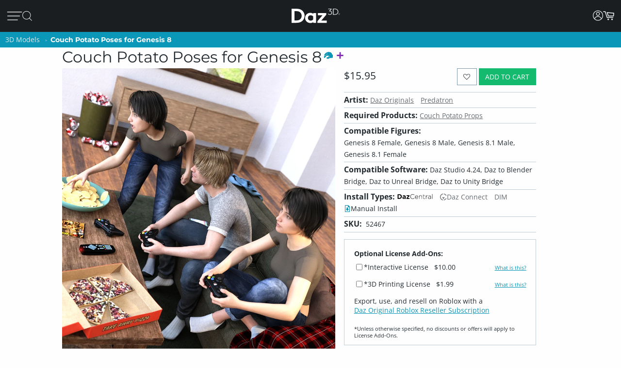

--- FILE ---
content_type: text/html; charset=utf-8
request_url: https://www.daz3d.com/couch-potato-poses-for-genesis-8
body_size: 23797
content:
<!DOCTYPE html>
<html xmlns="http://www.w3.org/1999/xhtml" xml:lang="en" lang="en">

<head>
    <meta http-equiv="Content-Type" content="text/html; charset=utf-8" />
    <title>Couch Potato Poses for Genesis 8 | Daz 3D</title>
    <meta name="viewport" content="width=device-width, initial-scale=1" />
    <meta name="description" content="Introducing 20 poses for Genesis 8 Male and Female for use with the Couch Potato Props. Also includes 15 wearable presets for drinking can, cushion, games controller, remote control, mobile phone and pizza box." />
    <meta name="keywords" content="Couch Potato Poses for Genesis 8" />
    <meta http-equiv="X-UA-Compatible" content="IE=edge" />
    <meta name="robots" content="INDEX,FOLLOW,noai, noimageai" />
    <meta property="og:title" content="Couch Potato Poses for Genesis 8"/>
    <meta property="og:type" content="website"/>
<meta property="og:url" content="https://www.daz3d.com/couch-potato-poses-for-genesis-8"/>
    <meta property="og:image" content="https://gcdn.daz3d.com/p/52467/i/daz3d_couchpotatoposes_mainpromo_watermarked.jpg"/>
                
        <meta property="og:image:alt" content="Couch Potato Poses for Genesis 8"/>
    <meta property="og:description" content="Introducing 20 poses for Genesis 8 Male and Female for use with the Couch Potato Props. Also includes 15 wearable presets for drinking can, cushion, games controller, remote control, mobile phone and pizza box."/>
    <meta property="og:determiner" content="auto"/>
    <meta property="og:site_name" content="Daz 3D"/>

    <link rel="icon" href="/static/images/favicon.ico" type="image/x-icon">
    <link rel="shortcut icon" href="/static/images/favicon.ico" type="image/x-icon">

    <script>
  // configure sentryOnLoad before adding the loader script
  window.sentryOnLoad = function () {
    Sentry.init({
      environment: 'production',
      sampleRate: 0.1,
      replaysSessionSampleRate: 0, // this and replaysOnErrorSampleRate must both be set to 0 for manual control
      replaysOnErrorSampleRate: 0.1,
      denyUrls: [
        // block errors from browser extensions
        /extensions\//i,
        /^chrome-extension:\/\//,
      ],
      tracesSampler: (samplingContext) => {
        if (samplingContext.transactionContext.name === 'CriticalTransaction') {
          return 1.0; // always capture critical transactions
        }
        return 0.1; // sample 10% of other transactions
      },
      beforeSend(event) {
        const pageScoped = true;
        if (!pageScoped) return event;

        const currPathname = window.location.pathname;
        const pageWhitelist = [
          '/shop',
          '/subscription/membership'
        ];

        return pageWhitelist.some(pathname => currPathname.startsWith(pathname))
          ? event
          : null;
      },
      beforeSendTransaction(transaction) {
        // drop transactions from bots
        if (transaction.tags && transaction.tags['user-agent'].includes('bot')) {
          return null; // drop this transaction
        }

        return transaction;
      }
    });
  };
</script>

<script src="https://js.sentry-cdn.com/f0d347d3a96fe344657244ea6ea21381.min.js" crossorigin="anonymous"></script>

    <!--[if lt IE 7]>
<script type="text/javascript">
//<![CDATA[
    var BLANK_URL = '/js/blank.html';
    var BLANK_IMG = '/js/spacer.gif';
//]]>
</script>
<![endif]-->

    <link rel="stylesheet" href="/groups/design-e37545aec918440fe93245f4477674a0.css" about="0">
    <link rel="stylesheet" href="/groups/product_zoom-5de5dd875434871413473d85f684dcfc.css" about="1">


    <style>
    :root{
    --bg:#1e2226;
    --panel:#333738;
    --panel-2:#3f4243;
    --mint:#00e4bb;
    --mint-2:#6adbb5;
    --text:#e9f1ee;
    --muted:#bfc7c4;
    --stroke:#8f9a96;
    --outline:#8cf0cd;
  }

  /* page */
  .daz-btn {
    font-weight: 700;
    font-size: .888rem;
    text-transform: uppercase;
    letter-spacing: 2px;
    cursor: pointer;
    transition: 0.05s all cubic-bezier(0.25, 0.46, 0.45, 0.94);
    position: relative;
    z-index: 2;
    white-space: nowrap;
    padding: .5rem 1.75rem;
    border: 2px solid;
    border-image-slice: 2;
    border-width: 1px;
    text-decoration: none;
    color: #1A1E21;
    display: block;
    text-align: center;
    width: fit-content;
    font-family: Arial, Helvetica, sans-serif;
}

.btn-secondary {
    background: linear-gradient(90deg, #fcad3f, #e2a754);
    border-image-source: linear-gradient(90deg, #e2a754, #fcad3f);
}

  /* panel */

  .force_white {
    color: #FFFFFF !important;
  }
  .ai-box{
    width: 95%;
    position:relative;
    border:2px solid var(--mint);
    border-radius:10px;
    padding:24px;
    background:transparent;
    margin: 20px 0 10px 30px;
  }

  .ai-box-mobile {
    width: 97%;
    position:relative;
    border:2px solid var(--mint);
    border-radius:10px;
    padding:24px;
    background:transparent;
    margin: 20px 0 10px 10px;
  }

  /* title chip */
  .ai-title{
    position:absolute;
    top:-14px; left:16px;
    padding:0 8px;
    background:var(--bg);
    color:var(--mint);
    font-weight:700;
    letter-spacing:.12em;
    font-size:14px;
  }

  /* close X */
  .ai-close{
    position:absolute;
    top:10px; right:12px;
    border:0; 
    background:none; 
    color:var(--mint);
    font-weight:900; 
    cursor:pointer; 
    line-height:1;
    font-size:18px;
  }

  .ai-clear-img {
    border:0; 
    background:none; 
    color:var(--mint);
    font-weight:900; 
    cursor:pointer; 
    line-height:1;
    font-size:18px;
  }

  /* textarea */
  .query{
    width:98%;
    background:var(--panel);
    color:var(--text);
    border:2px solid var(--stroke);
    border-radius:10px;
    box-sizing:border-box;
    outline:none;
    resize:vertical;
  }
  .query::placeholder{
    color:var(--muted);
    font-weight:800;
    letter-spacing:.03em;
  }
  .query:focus{
    border-color:var(--outline);
    box-shadow:0 0 0 2px color-mix(in srgb, var(--mint) 35%, transparent);
  }

  /* bottom row */
  .row{
    margin-top:14px;
    display:flex;
    gap:18px;
    align-items:center;
  }

  /* faux drop zone + checkbox */
  .picker{
    display:flex; align-items:center; gap:12px;
  }
  .picker input[type="checkbox"]{
    width:22px; height:22px; accent-color:var(--mint);
    cursor:pointer;
    margin: 10px 10px 0 0;
  }

  .dropzone{
    position:relative;
    min-width:360px;
    padding: 3px 0 0 10px;
    background:var(--panel);
    border:2px solid var(--stroke);
    border-radius:10px;
    box-sizing:border-box;
    cursor:pointer;
    display: flex;
    align-items: center;
    min-height: 3.5rem
  }
  .dropzone strong{
    display:block;
  }
  .dropzone small{
    color:var(--muted);
  }
  .dropzone:focus-within,
  .dropzone:hover{
    border-color:var(--outline);
  }
  .dropzone input[type="file"]{
    position:absolute; inset:0; opacity:0; cursor:pointer;
  }

  /* search button */
  .ai_btn{
    margin-left:auto;
    border:0;
    background:var(--mint);
    color:#134438;
    font-weight:800;
    letter-spacing:.12em;
    padding:14px 28px;
    border-radius:12px;
    cursor:pointer;
  }
  .ai_btn:hover{ background:var(--mint-2); }

  .ai_search_btn {
    font-size: 12px;
  }

  .ai_sa a {
    font-size: 11px !important;
    color: #000000 !important;
  }

  /* ====== OVERRIDE: show MOBILE at 1024px and below, DESKTOP above ====== */
    @media screen and (max-width: 1298px) {
        body > .wrapper > .page > .header .desktop-nav { display: none !important; }
        body > .wrapper > .page > .header .mobile-nav  { display: block !important; }
    }
    @media screen and (min-width: 1299px) {
        body > .wrapper > .page > .header .desktop-nav { display: block !important; }
        body > .wrapper > .page > .header .mobile-nav  { display: none !important; }
    }

  /* responsiveness */
  @media (max-width:820px){
    .row{ flex-direction:column; align-items:stretch; }
    .ai_btn{ margin-left:0; width:100%; }
    .dropzone{ min-width:0; }
  }
        @keyframes spinner {
            0% {
                transform: translateY(-50%) rotate(0deg);
            }

            100% {
                transform: translateY(-50%) rotate(360deg);
            }
        }

        .spinner::after {
            animation: 1.5s linear infinite spinner;
            animation-play-state: inherit;
            border: solid 3px #cfd0d1;
            border-bottom-color: #1c87c9;
            border-radius: 50%;
            content: "";
            height: 20px;
            width: 20px;
            display: inline-flex;
            flex-direction: column;
            padding-bottom: 5px;
        }
    </style>
    <script src="/groups/core-c9f5dd40f249611c2706ff1d94768059.js"></script>

    <style>
    :root{
    --bg:#1e2226;
    --panel:#333738;
    --panel-2:#3f4243;
    --mint:#00e4bb;
    --mint-2:#6adbb5;
    --text:#e9f1ee;
    --muted:#bfc7c4;
    --stroke:#8f9a96;
    --outline:#8cf0cd;
  }

  /* page */
  .daz-btn {
    font-weight: 700;
    font-size: .888rem;
    text-transform: uppercase;
    letter-spacing: 2px;
    cursor: pointer;
    transition: 0.05s all cubic-bezier(0.25, 0.46, 0.45, 0.94);
    position: relative;
    z-index: 2;
    white-space: nowrap;
    padding: .5rem 1.75rem;
    border: 2px solid;
    border-image-slice: 2;
    border-width: 1px;
    text-decoration: none;
    color: #1A1E21;
    display: block;
    text-align: center;
    width: fit-content;
    font-family: Arial, Helvetica, sans-serif;
}

.btn-secondary {
    background: linear-gradient(90deg, #fcad3f, #e2a754);
    border-image-source: linear-gradient(90deg, #e2a754, #fcad3f);
}

  /* panel */

  .force_white {
    color: #FFFFFF !important;
  }
  .ai-box{
    width: 95%;
    position:relative;
    border:2px solid var(--mint);
    border-radius:10px;
    padding:24px;
    background:transparent;
    margin: 20px 0 10px 30px;
  }

  .ai-box-mobile {
    width: 97%;
    position:relative;
    border:2px solid var(--mint);
    border-radius:10px;
    padding:24px;
    background:transparent;
    margin: 20px 0 10px 10px;
  }

  /* title chip */
  .ai-title{
    position:absolute;
    top:-14px; left:16px;
    padding:0 8px;
    background:var(--bg);
    color:var(--mint);
    font-weight:700;
    letter-spacing:.12em;
    font-size:14px;
  }

  /* close X */
  .ai-close{
    position:absolute;
    top:10px; right:12px;
    border:0; 
    background:none; 
    color:var(--mint);
    font-weight:900; 
    cursor:pointer; 
    line-height:1;
    font-size:18px;
  }

  .ai-clear-img {
    border:0; 
    background:none; 
    color:var(--mint);
    font-weight:900; 
    cursor:pointer; 
    line-height:1;
    font-size:18px;
  }

  /* textarea */
  .query{
    width:98%;
    background:var(--panel);
    color:var(--text);
    border:2px solid var(--stroke);
    border-radius:10px;
    box-sizing:border-box;
    outline:none;
    resize:vertical;
  }
  .query::placeholder{
    color:var(--muted);
    font-weight:800;
    letter-spacing:.03em;
  }
  .query:focus{
    border-color:var(--outline);
    box-shadow:0 0 0 2px color-mix(in srgb, var(--mint) 35%, transparent);
  }

  /* bottom row */
  .row{
    margin-top:14px;
    display:flex;
    gap:18px;
    align-items:center;
  }

  /* faux drop zone + checkbox */
  .picker{
    display:flex; align-items:center; gap:12px;
  }
  .picker input[type="checkbox"]{
    width:22px; height:22px; accent-color:var(--mint);
    cursor:pointer;
    margin: 10px 10px 0 0;
  }

  .dropzone{
    position:relative;
    min-width:360px;
    padding: 3px 0 0 10px;
    background:var(--panel);
    border:2px solid var(--stroke);
    border-radius:10px;
    box-sizing:border-box;
    cursor:pointer;
    display: flex;
    align-items: center;
    min-height: 3.5rem
  }
  .dropzone strong{
    display:block;
  }
  .dropzone small{
    color:var(--muted);
  }
  .dropzone:focus-within,
  .dropzone:hover{
    border-color:var(--outline);
  }
  .dropzone input[type="file"]{
    position:absolute; inset:0; opacity:0; cursor:pointer;
  }

  /* search button */
  .ai_btn{
    margin-left:auto;
    border:0;
    background:var(--mint);
    color:#134438;
    font-weight:800;
    letter-spacing:.12em;
    padding:14px 28px;
    border-radius:12px;
    cursor:pointer;
  }
  .ai_btn:hover{ background:var(--mint-2); }

  .ai_search_btn {
    font-size: 12px;
  }

  .ai_sa a {
    font-size: 11px !important;
    color: #000000 !important;
  }

  /* ====== OVERRIDE: show MOBILE at 1024px and below, DESKTOP above ====== */
    @media screen and (max-width: 1298px) {
        body > .wrapper > .page > .header .desktop-nav { display: none !important; }
        body > .wrapper > .page > .header .mobile-nav  { display: block !important; }
    }
    @media screen and (min-width: 1299px) {
        body > .wrapper > .page > .header .desktop-nav { display: block !important; }
        body > .wrapper > .page > .header .mobile-nav  { display: none !important; }
    }

  /* responsiveness */
  @media (max-width:820px){
    .row{ flex-direction:column; align-items:stretch; }
    .ai_btn{ margin-left:0; width:100%; }
    .dropzone{ min-width:0; }
  }
        @keyframes spinner {
            0% {
                transform: translateY(-50%) rotate(0deg);
            }

            100% {
                transform: translateY(-50%) rotate(360deg);
            }
        }

        .spinner::after {
            animation: 1.5s linear infinite spinner;
            animation-play-state: inherit;
            border: solid 3px #cfd0d1;
            border-bottom-color: #1c87c9;
            border-radius: 50%;
            content: "";
            height: 20px;
            width: 20px;
            display: inline-flex;
            flex-direction: column;
            padding-bottom: 5px;
        }
    </style>
    <script src="/groups/zoom-e08bcb0d067e7f60045f40e697bfffbc.js"></script>

    

    <script type="application/ld+json">{
	"brand": {
		"name": "Daz 3D",
		"@type": "Brand"
	},
	"@context": "https://schema.org/",
	"description": "Introducing 20 poses for Genesis 8 Male and Female for use with the Couch Potato Props. Also includes 15 wearable presets for drinking can, cushion, games controller, remote control, mobile phone and pizza box.",
	"image": "https://gcdn.daz3d.com/p/52467/i/daz3d_couchpotatoposes_mainpromo_watermarked.jpg",
	"name": "Couch Potato Poses for Genesis 8",
	"offers": {
		"availability": "https://schema.org/InStock",
		"itemCondition": "https://schema.org/NewCondition",
		"price": 15.95,
		"priceCurrency": "USD",
		"@type": "Offer"
	},
	"sku": "52467",
	"@type": "Product"
}</script>

    <link rel="canonical" href="https://www.daz3d.com/couch-potato-poses-for-genesis-8" />

    <script>

    //#region Advance Search image section
    const MAX = 2000;
    let resizedFile = null;

    async function blobToDataURL(blob) {
        return new Promise((resolve, reject) => {
            const r = new FileReader();
            r.onload = () => resolve(r.result);           // e.g. "[data-uri]..."
            r.onerror = reject;
            r.readAsDataURL(blob);
        });
    }

    function decodeImage(file) {
        if ('createImageBitmap' in window) return createImageBitmap(file);
            return new Promise((res, rej) => {
                const img = new Image();
                img.onload = () => res(img);
                img.onerror = rej;
                img.src = URL.createObjectURL(file);
            });
        }

        function pickMime(inType){
            // keep PNG/WebP as-is; otherwise JPEG
            return /^image\/(png|webp)$/i.test(inType) ? inType : 'image/jpeg';
        }

        async function fitInsideMax(file, max=2000, quality=0.92){
            const img = await decodeImage(file);
            const { width, height } = img;

            if (width <= max && height <= max) return file; // already small enough

            const scale = Math.min(max / width, max / height);
            const w = Math.round(width * scale);
            const h = Math.round(height * scale);

            const canvas = document.createElement('canvas');
            canvas.width = w; canvas.height = h;
            const ctx = canvas.getContext('2d');
            ctx.imageSmoothingEnabled = true;
            ctx.imageSmoothingQuality = 'high';
            ctx.drawImage(img, 0, 0, w, h);

            const type = pickMime(file.type);
            const blob = await new Promise(r => canvas.toBlob(r, type, quality));
            return new File([blob], rename(file.name, type, `${w}x${h}`), { type });
        }

        function rename(name, mime, suffix){
            const ext = mime === 'image/png' ? '.png' : mime === 'image/webp' ? '.webp' : '.jpg';
            return (name.replace(/\.[^.]+$/, '') + '-' + suffix + ext);
        }
        //#endregion Advance Search image section


        if (!daz) { var daz = {}; };
        daz.api = new DazApi()

        $(function() {
            $('#imgInput, #imgInput2').on('change', async function () {
                const file = this.files && this.files[0];
                if (!file) return;

                // resize
                resizedFile = await fitInsideMax(file, MAX);

                // preview (optional)
                $(".selected_img").text(resizedFile.name);
            });
            // HEADER NAVIGATION BEGIN

            const navAnimationSpeed = 240;

            // DESKTOP JS BEGIN

            $('div.header .desktop-nav .hovermenu-container').each(function() {
                const $triggerAnchor = $(this).closest('.hovermenu-trigger').find('.top-level-cat');

                $(this).hover(function() {
                    $triggerAnchor.toggleClass('active');
                })
            });

            $('div.header .desktop-nav .search-form-submit').on('click', function(evt) {
                evt.stopPropagation();
                $('div.header .desktop-nav form.nav-search').submit();
            });

            $('div.header .right-nav').find('.daz-toggler').each(function() {
                $(this).on('click', closeSliderMenu);
            })

            $(".ai-clear-img").click(function() {
                const fileInput1 = document.getElementById('imgInput');
                const fileInput2 = document.getElementById('imgInput2');

                // clear it
                $(".selected_img").text("Add image")
                fileInput1.value = null;
                fileInput2.value = null;
                fileInput1.value = '';
                fileInput2.value = '';
                resizedFile = null;
            })

            $(".ai_btn_search").on('click', async function (e) {
                e.preventDefault();
                const searchTxt = $(".ai_search_txt").val();

                // Build a form and submit it
                const form = document.createElement('form');
                form.action = 'https://www.daz3d.com/catalogsearch/ai/search';
                form.method = 'POST';                

                if (resizedFile) {
                    const dataURL = await blobToDataURL(resizedFile);
                    const base64 = dataURL.split(',')[1]; // "raw" base64 without "data:...;base64,"

                    form.enctype = 'application/x-www-form-urlencoded';

                    // Add the base64 as a hidden field named "image"
                    const imgInput = document.createElement('input');
                    imgInput.type = 'hidden';
                    imgInput.name = 'image';
                    imgInput.value = base64;
                    form.appendChild(imgInput);
                }
                
                if(searchTxt != '') {
                    localStorage.setItem('searchAttribution', "AI Search");
                    const txtInput = document.createElement('input');
                    txtInput.type = 'hidden';
                    txtInput.name = 'q';                       
                    txtInput.value = searchTxt;
                    form.appendChild(txtInput);
                }

                document.body.appendChild(form);
                form.requestSubmit();
                form.remove();
            })

            $('#AiSearchBtn, .ai-close, .ai_sa').on('click', function(event) {
                event.preventDefault();
                $(".ai-box").toggleClass('hide');
                $(".ai-box-mobile").toggleClass('hide');
            });

            // DESKTOP JS END
            // MOBILE JS BEGIN

            $('div.header .site-slider-menu .close-slider-menu').on('click', function(event) {
                event.preventDefault();
                closeSliderMenu();
            });

            $('div.header .site-slider-menu .top-level .search-form-submit').on('click', function(evt) {
                evt.stopPropagation();
                $('div.header .site-slider-menu .top-level form.nav-search').submit();
            });

            $('div.header .slidermenu-trigger').on('click', function(event) {
                event.preventDefault();

                $('body > .wrapper > .main').addClass('unfocus');
                $('div.header .site-slider-menu').removeClass('closed');

                // prevent body scrolling when slider menu open
                // get the scroll distance at the time the modal was opened
                const scrollDistance = $(window).scrollTop();

                // pull the top of the body up by that amount
                $('body').attr('data-modal', 'true');
                $('body').css('top', scrollDistance * -1);

                // clicking off menu also closes menu
                $('body').on('click', handleSliderMenuOffClick)
            });

            function handleSliderMenuOffClick(evt) {
                const $clickTarget = $(evt.target);

                if (
                    !$clickTarget.closest('.site-slider-menu')[0]
                    && !$clickTarget.closest('.slidermenu-trigger')[0]
                ) {
                    closeSliderMenu();
                }
            }

            $('div.header .site-slider-menu .subnav-trigger').on('click', function(event) {
                event.preventDefault();

                const target = $(this).attr('data-subnav');
                const $targetEl = $(`div.header .site-slider-menu .subnav[data-subnavid=${target}]`);

                // closing subnav by clicking open subnav header?
                if (!$(this).hasClass('closed')) {
                    $(this).addClass('closed');
                    $targetEl.addClass('closed');
                    return;
                }

                const delayOpen = !!$('div.header .site-slider-menu .subnav:not(.closed)')[0] && $(this).hasClass('closed')

                $('div.header .site-slider-menu .subnav-trigger').addClass('closed');
                $('div.header .site-slider-menu .subnav').addClass('closed');

                setTimeout(() => {
                    $(this).removeClass('closed');
                    $targetEl.removeClass('closed');
                }, delayOpen ? (navAnimationSpeed / 2) : 0)
            });

            $('div.header .mobile-nav .activate-search-m').on('click', function() {
                // focus search on input field
                $('div.header .mobile-nav .search').focus();
            })

            // MOBILE JS END
            // SHARED JS BEGIN

            function closeHoverMenus($triggerElement) {
                $('div.header .desktop-nav .hovermenu-trigger .top-level-cat').removeClass('active');
                $('div.header .desktop-nav .hovermenu-container').fadeOut(navAnimationSpeed / 2);
            }

            function closeSliderMenu(scrollPosition) {
                $('body > .wrapper > .main').removeClass('unfocus');
                $('body').off('click', handleSliderMenuOffClick)

                const menuIsOpen = !$('div.header .site-slider-menu').hasClass('closed');

                $('div.header .site-slider-menu').addClass('closed');

                if (menuIsOpen) {
                    // re-enable body scrolling
                    const scrollDistance = scrollPosition || parseFloat($('body').css('top')) * -1;

                    $('body').removeAttr('data-modal').css('top', 'unset');
                    $(window).scrollTop(scrollDistance);

                    // to avoid weird animation combinations, let's close subnavs/nested menus AFTER the menu has slid out of the window
                    window.setTimeout(function() {
                        $('div.header .site-slider-menu .subnav-trigger, div.header .site-slider-menu .subnav[data-subnavid]').addClass('closed');
                        $('div.header .site-slider-menu .subnav[data-subnavid]').find('.nested-nav-container .nested-nav-outer').removeClass('active').css('maxHeight', '');
                    }, navAnimationSpeed);
                }
            }

            function updateLoggedInStatus() {
                // get logged in status and conditionally update auth elements
                if (daz?.api) daz.api.addCall("User/info", { callbackClass: this, callbackFunc: (callData, data, isCache) => {
                    const loggedIn = data.customerId > 0;

                    if (loggedIn) {
                        $('div.header .desktop-nav .account').addClass('valid');
                        $('div.header .mobile-nav .account.daz-toggler').addClass('valid');
                    } else {
                        $('div.header .desktop-nav .account').removeClass('valid');
                        $('div.header .mobile-nav .account.daz-toggler').removeClass('valid');
                    }
                }, onlyOnce: false });
            }

            let savedView;
            function windowResizeCleanup() {
                const currentView = $(`div.header .mobile-nav`).is(':visible') ? 'mobile' : 'desktop';
                let viewChanged = false;

                if (
                    (currentView === 'desktop' && savedView !== 'desktop')
                    || (currentView === 'mobile' && savedView !== 'mobile')
                ) {
                    viewChanged = true;
                }

                if (viewChanged) {
                    if (savedView) {
                        // $('#user-notifs-dd').fadeOut();
                        closeSliderMenu($(window).scrollTop());
                        closeHoverMenus();
                    }

                    savedView = currentView;
                }
            }

            windowResizeCleanup();
            $(window).resize(windowResizeCleanup);
            updateLoggedInStatus();

            // SHARED JS END
            // HEADER NAVIGATION END
        })
    </script>
</head>

<body class="cms-index-index cms-home">
    <div class="wrapper">
        <noscript>
            <div class="global-site-notice noscript">
                <div class="notice-inner">
                    <p>
                        <strong>JavaScript seems to be disabled in your browser.</strong><br />
                        You must have JavaScript enabled in your browser to utilize the functionality of this website.
                    </p>
                </div>
            </div>
        </noscript>

        <script>
            const handleLoginFormSubmit = (e) => {
                e.preventDefault()

                const loginForm = e.target
                const spinner = loginForm.querySelector('.spinner')
                $(spinner).css('visibility', 'visible');

                // Retain the URL encoding the form uses, and send it to the login endpoint
                $.post($(loginForm).attr("action"), $(e.target).serialize(), function(data) {
                    if (data.error) {
                        daz.api.displayErrors([data.error]);
                    } else if (data.redir_url) {
                        localStorage.removeItem("Popups")
                        // Special case handling if data.redir_url == "previous" then use the browser history API to go back
                        if (data.redir_url == "previous") {
                            window.history.back()
                        } else {
                            window.location.href = data.redir_url
                        }
                    } else {
                        window.location.reload()
                    }
                }).fail(function(data) {
                    // Redirecting due to 403 from Cloudflare for Captcha
                    if (data.status === 403) {
                        window.location.href = "/customer/account/loginPost"
                    } else {
                        console.log(data)
                    }
                }).always(function() {
                    // Hide the spinner
                    $(spinner).css('visibility', 'hidden');
                })
            }

            $(document).ready(function() {
                var popups = JSON.parse(localStorage.getItem("Popups"))
                // Add an event listener to accountDrop which fires when the element receives content
                // Using this because the dropdown login-form is loaded via CMS and loads twice after the main page load
                let dropdownLoginObserver = new MutationObserver(function(mutations) {
                    mutations.forEach(function(mutation) {
                        // There may be two login forms with the same id
                        let loginForms = document.querySelectorAll('#login-form');
                        Array.from(loginForms).forEach(loginForm => {
                            if (popups) {
                                if (!loginForm.querySelector("input[name='popupEmail']")) {
                                    if (popups.popupEmail) {
                                        let popupEmailInput = $("<input type='hidden' name='popupEmail' value='" + popups.popupEmail + "' />")
                                        $(loginForm).append(popupEmailInput)
                                    }
                                    if (popups.popupSMS) {
                                        let popupSMSInput = $("<input type='hidden' name='popupSMS' value='" + popups.popupSMS + "' />")
                                        $(loginForm).append(popupSMSInput)
                                    }
                                }
                            }

                            // Add an submit listener to the loginForm if it doesn't already have one
                            if (!loginForm.hasAttribute("data-has-submit-listener")) {
                                loginForm.addEventListener("submit", handleLoginFormSubmit)
                                loginForm.setAttribute("data-has-submit-listener", true)
                            }
                        })
                    })
                })

                let accountDrop = document.querySelector("#account_drop");
                dropdownLoginObserver.observe(accountDrop, { childList: true });
            })
        </script>

        <div class="page">
            <div class="headerbanner">
                <div></div>
            </div>

            <div class="header">
                <nav class="desktop-nav bs5-d-none bs5-d-lg-block">
                    <div class="main-nav">
                        <ul class="left-nav">
                            <li class="logo">
                                <a class="logo-url" href="/">
                                    <img class="daz-logo" src="/static/images/daz3d.svg" alt="Daz 3D">
                                </a>
                            </li>

                            <li>
                                <div>
                                    <a href='/shop' class="top-level-cat">
                                        Shop
                                    </a>
                                </div>
                            </li>

                            <li class="hovermenu-trigger">
                                <div>
                                    <a href='/technology/' class="top-level-cat">
                                        3D Software
                                    </a>
                                </div>

                                <div class="hovermenu-container">
                                    <ul class="hovermenu">
                                        <li>
                                            <a href="/daz-studio-premier" class="hovermenu-item">Daz Studio Premier</a>
                                        </li>
                                        <li>
                                            <a href="/technology/" class="hovermenu-item">Daz Studio</a>
                                        </li>
                                        <li>
                                            <a href="/install-manager-info" class="hovermenu-item">Install Manager</a>
                                        </li>
                                        <li class="nav-item-divider">
                                            <span class="divider-label">Partnerships</span>
                                        </li>
                                        <li>
                                            <a href="/ai-training-data" class="hovermenu-item">AI Training data</a>
                                        </li>
                                        <li class="nav-item-divider">
                                            <span class="divider-label">Exporters</span>
                                        </li>
                                        <li>
                                            <a href="/daz-to-roblox" class="hovermenu-item">Daz to Roblox</a>
                                        </li>
                                        <li>
                                            <a href="/maya-bridge" class="hovermenu-item">Daz to Maya</a>
                                        </li>
                                        <li>
                                            <a href="/blender-bridge" class="hovermenu-item">Daz to Blender</a>
                                        </li>
                                        <li>
                                            <a href="/unreal-bridge" class="hovermenu-item">Daz to Unreal</a>
                                        </li>
                                        <li>
                                            <a href="/unity-bridge" class="hovermenu-item">Daz to Unity</a>
                                        </li>
                                        <li>
                                            <a href="/3ds-max-bridge" class="hovermenu-item">Daz to 3ds Max</a>
                                        </li>
                                        <li>
                                            <a href="/cinema-4d-bridge" class="hovermenu-item">Daz to Cinema 4D</a>
                                        </li>
                                    </ul>
                                </div>
                            </li>

                            <li class="hovermenu-trigger">
                                <div>
                                    <a href='/shop' class="top-level-cat">
                                        3D Models
                                    </a>
                                </div>

                                <div class="hovermenu-container">
                                    <ul class="hovermenu">
                                        <li>
                                            <a href="/introducing-genesis-9" class="hovermenu-item">Genesis 9</a>
                                        </li>
                                        <li>
                                            <a href="/genesis-8-1" class="hovermenu-item">Genesis 8.1</a>
                                        </li>
                                        <li>
                                            <a href="/free-3d-models" class="hovermenu-item">Free 3D Models</a>
                                        </li>
                                    </ul>
                                </div>
                            </li>

                            <li class="hovermenu-trigger">
                                <div>
                                    <a href='/our-community' class="top-level-cat">
                                        Community
                                    </a>
                                </div>

                                <div class="hovermenu-container">
                                    <ul class="hovermenu">
                                        <li>
                                            <a href="/gallery/" class="hovermenu-item">Gallery</a>
                                        </li>
                                        <li>
                                            <a href="/forums/" class="hovermenu-item">Forums</a>
                                        </li>
                                        <li>
                                            <a href="/blog/" class="hovermenu-item">Blog</a>
                                        </li>
                                        <li>
                                            <a href="/press-room" class="hovermenu-item">Press</a>
                                        </li>
                                        <li>
                                            <a href="/help/" class="hovermenu-item">Help</a>
                                        </li>
                                    </ul>
                                </div>
                            </li>

                            <li class="hovermenu-trigger">
                                <div>
                                    <a href='/memberships' class="top-level-cat">
                                        Memberships
                                    </a>
                                </div>

                                <div class="hovermenu-container">
                                    <ul class="hovermenu">
                                        <li>
                                            <a href="/daz-premier" class="hovermenu-item">Daz Premier</a>
                                        </li>
                                        <li>
                                            <a href="/daz-plus" class="hovermenu-item">Daz Plus</a>
                                        </li>
                                        <li>
                                            <a href="/daz-base" class="hovermenu-item">Daz Base</a>
                                        </li>
                                        <li class="nav-item-divider"></li>
                                        <li>
                                            <a href="/memberships" class="hovermenu-item">Compare</a>
                                        </li>
                                    </ul>
                                </div>
                            </li>
                        </ul>

                        <ul class="right-nav">
                            <!-- <li>
                                <button id="AiSearchBtn" class="ai_search_btn daz-btn btn-secondary bs5-mt-5 bs5-mb-5 bs5-mx-auto">AI Search Beta</button>
                            </li> -->
                            <li class="search-input-container">
                                <form class="nav-search search_mini_form" action="/catalogsearch/result">
                                    <input class="nav-search-input" type="text" placeholder="Search Store" name="q">
                                    <i class="fd fd-mag-thin search-form-submit"></i>
                                </form>
                            </li>



                            <li class="download-studio">
                                <div>
                                    <a href="/get_studio/">Download Studio <i class="fd fd-arrow-down-thin"></i></a>
                                </div>
                            </li>

                            <li class="user-action-links">
                                <ul>
                                    <li class="account">
                                        <a href="javascript:;" class="daz-toggler" data-toggleelem="#account_drop"
                                            data-togglegroup="topbar"><i class="fd fd-account" style="font-size:1.25rem"></i></a>
                                    </li>

                                    <li class="site-notifs" style="display: none;">
                                        <a href="javascript:;" class="site-notifs-container daz-toggler" data-toggleelem="#user-notifs-dd" data-togglegroup="topbar">
                                            <i class="fd fd-bell site-notifs-icon"></i>
                                            <span class="site-notifs-cnt badge" style="display: none;"></span>
                                        </a>
                                    </li>

                                    <li class="cart_btn static-placeholder" data-apitemplate="shoppingCartIndicator"
                                        data-apicall="Cart/contents">
                                        <a href="javascript:" class="js-gotocart cart_btn_content">
                                            <i class="fd fd-cart-empty"></i>
                                        </a>
                                    </li>
                                </ul>
                            </li>
                        </ul>
                    </div>
                    <div class="ai-box hide" role="search" aria-labelledby="ai-title">
                        <div id="ai-title" class="ai-title">ADVANCED SEARCH</div>
                        <button class="ai-close" aria-label="Close">✕</button>

                        <textarea id="AdvanceSearchTxtBox" class="query ai_search_txt" placeholder="Product name, SKU, or description"></textarea>

                        <div class="row">
                            <label class="picker">
                            <div class="dropzone">
                                <i class="fd fd-picture" style="float: left;font-size: 2rem;margin-right: 1rem;color: var(--muted);"></i>
                                <input class="force_white" id="imgInput" type="file" accept="image/*" />
                                <div>
                                <strong class="selected_img force_white">Add image</strong>                                
                                <small>Drop file or click to upload</small>
                                </div>
                            </div>
                            </label>
                            <button class="ai_btn ai_btn_search">Search</button>
                        </div>
                    </div>
                </nav>

                <nav class="mobile-nav bs5-d-block bs5-d-lg-none">
                    <div class="main-nav">
                        <ul class="left-nav">
                            <li class="slidermenu-trigger">
                                <a href="javascript:;">
                                    <img src="/static/images/nav/hamburger.svg" alt="Menu">
                                </a>
                            </li>

                            <!-- <li>
                                <a class="ai_sa daz-btn btn-secondary" ref="javascript:;" style=" color: black; font-size: .65rem; max-width: 17ch; white-space: normal; padding: .5rem;">
                                    AI SEARCH BETA
                                </a>
                            </li> -->

                            <li class="daz-toggler activate-search-m" data-togglestrip="hide"
                                data-toggleelem="#panel_search" data-togglegroup="topbar">
                                <a href="javascript:;">
                                    <i class="fd fd-mag-thin"></i>
                                </a>
                            </li>

                            <li id="panel_search" class="d_none search_mini_form">
                                <form action="/catalogsearch/result/" method="get">
                                    <input type="hidden" class="mature" name="mature" value="false" />
                                    <input class="search" type="text" name="q" value="" maxlength="128"
                                        placeholder="Search Store" autocomplete="off"
                                        data-suggesturl='/catalogsearch/ajax/suggest/'>

                                    <button type="submit">Go</button>

                                    <div class="search-autocomplete" style="display: none;"></div>
                                </form>
                            </li>

                            

                            
                        </ul>

                        <ul class="middle-nav">
                            <li>
                                <a href="/">
                                    <img class="daz-logo" src="/static/images/daz3d.svg" alt="Daz 3D">
                                </a>
                            </li>
                        </ul>

                        <ul class="right-nav">
                            <li class="site-notifs daz-toggler" style="display: none;" data-toggleelem="#user-notifs-dd" data-togglegroup="topbar">
                                <a href="javascript:;" class="site-notifs-container">
                                    <i class="fd fd-bell site-notifs-icon"></i>
                                    <span class="site-notifs-cnt badge" style="display: none;"></span>
                                </a>
                            </li>

                            <li class="account daz-toggler" data-toggleelem="#account_drop" data-togglegroup="topbar">
                                <a href="javascript:;">
                                    <i class="fd fd-account"></i>
                                </a>
                            </li>

                            <li class="cart_btn static-placeholder" data-apitemplate="shoppingCartIndicator"
                                data-apicall="Cart/contents">
                                <a href="javascript:" class="js-gotocart cart_btn_content">
                                    <i class="fd fd-cart-empty"></i>
                                </a>
                            </li>
                        </ul>
                    </div>
                    <div class="ai-box-mobile hide" role="search" aria-labelledby="ai-title">
                        <div id="ai-title" class="ai-title">ADVANCED SEARCH</div>
                        <button class="ai-close" aria-label="Close">✕</button>

                        <textarea class="query ai_search_txt" placeholder="Product name, SKU, or description"></textarea>

                        <div class="bs5-row">
                            <div class="bs5-col-12">
                                <div class="dropzone" style="width:98%">
                                    <i class="fd fd-picture" style="float: left;font-size: 2rem;margin-right: 1rem;color: var(--muted);"></i>
                                    <input class="force_white" id="imgInput2" type="file" accept="image/*" />
                                    <strong class="selected_img force_white">Add image</strong>
                                </div>
                            </div>
                        </div>

                        <div class="row">
                            <button class="ai_btn ai_btn_search">Search</button>
                        </div>
                    </div>
                </nav>

                <div class="site-slider-menu closed">
                    <ul class="top-level">
                        <li>
                            <a href="javascript:;" class="close-slider-menu">
                                <i class="fd fd-x-thin"></i>
                            </a>

                            <form class="nav-search" action="/catalogsearch/result">
                                <input class="nav-search-input" type="text" placeholder="Search Store" name="q">
                                <i class="fd fd-mag-thin search-form-submit"></i>
                            </form>
                        </li>

                        <li>
                            <a href="/shop">
                                <span>Shop</span>
                            </a>
                        </li>

                        <li class="subnav-container">
                            <a class="subnav-trigger closed" data-subnav="technology" href="javascript:;">
                                <span>3d Software</span>
                                <i class="fd fd-chevron-right-thin"></i>
                            </a>

                            <ul class="subnav closed" data-subnavid="technology">
                                <li>
                                    <a href="/daz-studio-premier" class="block-text-container">
                                        <span class="link-text">Daz Studio Premier</span>
                                    </a>
                                </li>
                                <li>
                                    <a href="/technology/" class="block-text-container">
                                        <span class="link-text">Daz Studio</span>
                                    </a>
                                </li>
                                <li>
                                    <a href="/install-manager-info" class="block-text-container">
                                        <span class="link-text">Install Manager</span>
                                    </a>
                                </li>         
                                <li class="nav-item-divider">
                                    <span class="divider-label">Partnerships</span>
                                </li>
                                <li>
                                    <a href="/ai-training-data" class="block-text-container">
                                        <span class="link-text">AI Training data</span>
                                    </a>
                                </li>                       
                                <li class="nav-item-divider">
                                    <span class="divider-label">Exporters</span>
                                </li>
                                <li>
                                    <a href="/daz-to-roblox" class="block-text-container">
                                        <span class="link-text">Daz to Roblox</span>
                                    </a>
                                </li>
                                <li>
                                    <a href="/maya-bridge" class="block-text-container">
                                        <span class="link-text">Daz to Maya</span>
                                    </a>
                                </li>
                                <li>
                                    <a href="/blender-bridge" class="block-text-container">
                                        <span class="link-text">Daz to Blender</span>
                                    </a>
                                </li>
                                <li>
                                    <a href="/unreal-bridge" class="block-text-container">
                                        <span class="link-text">Daz to Unreal</span>
                                    </a>
                                </li>
                                <li>
                                    <a href="/unity-bridge" class="block-text-container">
                                        <span class="link-text">Daz to Unity</span>
                                    </a>
                                </li>
                                <li>
                                    <a href="/3ds-max-bridge" class="block-text-container">
                                        <span class="link-text">Daz to 3ds Max</span>
                                    </a>
                                </li>
                                <li>
                                    <a href="/cinema-4d-bridge" class="block-text-container">
                                        <span class="link-text">Daz to Cinema 4D</span>
                                    </a>
                                </li>
                            </ul>
                        </li>

                        <li class="subnav-container">
                            <a class="subnav-trigger closed" data-subnav="3dmodels" href="javascript:;">
                                <span>3D Models</span>
                                <i class="fd fd-chevron-right-thin"></i>
                            </a>

                            <ul class="subnav closed" data-subnavid="3dmodels">
                                <li>
                                    <a href="/introducing-genesis-9" class="block-text-container">
                                        <span class="link-text">Genesis 9</span>
                                    </a>
                                </li>

                                <li>
                                    <a href="/genesis-8-1" class="block-text-container">
                                        <span class="link-text">Genesis 8.1</span>
                                    </a>
                                </li>

                                <li>
                                    <a href="/free-3d-models" class="block-text-container">
                                        <span class="link-text">Free 3D Models</span>
                                    </a>
                                </li>
                            </ul>
                        </li>

                        <li class="subnav-container">
                            <a class="subnav-trigger closed" data-subnav="community" href="javascript:;">
                                <span>Community</span>
                                <i class="fd fd-chevron-right-thin"></i>
                            </a>

                            <ul class="subnav closed" data-subnavid="community">
                                <li>
                                    <a href="/our-community" class="block-text-container">
                                        <span class="link-text">Our Community</span>
                                    </a>
                                </li>

                                <li>
                                    <a href="/gallery/" class="block-text-container">
                                        <span class="link-text">Gallery</span>
                                    </a>
                                </li>

                                <li>
                                    <a href="/forums/" class="block-text-container">
                                        <span class="link-text">Forums</span>
                                    </a>
                                </li>

                                <li>
                                    <a href="/blog/" class="block-text-container">
                                        <span class="link-text">Blog</span>
                                    </a>
                                </li>

                                <li>
                                    <a href="/press-room" class="block-text-container">
                                        <span class="link-text">Press</span>
                                    </a>
                                </li>

                                <li>
                                    <a href="/help/" class="block-text-container">
                                        <span class="link-text">Help</span>
                                    </a>
                                </li>
                            </ul>
                        </li>

                        <li class="nav-divider"></li>

                        <li class="subnav-container">
                            <a class="subnav-trigger closed" data-subnav="memberships" href="javascript:;">
                                <span>Memberships</span>
                                <i class="fd fd-chevron-right-thin"></i>
                            </a>

                            <ul class="subnav closed" data-subnavid="memberships">
                                <li>
                                    <a href="/daz-premier/" class="block-text-container">
                                        <span class="link-text">Daz Premier</span>
                                    </a>
                                </li>

                                <li>
                                    <a href="/daz-plus/" class="block-text-container">
                                        <span class="link-text">Daz Plus</span>
                                    </a>
                                </li>

                                <li>
                                    <a href="/daz-base/" class="block-text-container">
                                        <span class="link-text">Daz Base</span>
                                    </a>
                                </li>

                                <li class="nav-item-divider"></li>
                               
                                <li>
                                    <a href="/memberships" class="block-text-container">
                                        <span class="link-text">Compare</span>
                                    </a>
                                </li>
                            </ul>
                        </li>
                    </ul>
                </div>
            </div>

            <div id="user-notifs-dd" style="display: none;" class="dropdown_content bs5-px-4 bs5-pt-2 bs5-pb-3">
                <div class="notifs-msg-container">
                    <div class="notifs-msg-header">
                        <h4 class="site-notifs-section-label">Notifications</h4>
                        <div class="close-dd daztoggle-close">
                            <i class="fd fd-ex-cir"></i>
                        </div>
                    </div>
                    <p class="no-notifs-msg bs5-my-2 bs5-py-1">You currently have no notifications.</p>
                    <div class="notifs-msgs"></div>
                </div>
            </div>

            <div id="account_drop" class="dropdown_content static-placeholder" data-apitemplate="accountDropdown"
                data-apicall="User/info">
                <span class="loading">Loading...</span>
            </div>
            <div id="size_box" style="display: none;"></div>
            <div id="messages" class="static-placeholder" data-apitemplate="messages" data-apicall="Sessions/message">
            </div>
        </div>

        <div style="clear:all;"></div>

        <div class="main col1-layout">
            <div class="col-main">
                <div class="std">
<script type="text/javascript">
// check if already added
if(!$('script[src*="/dazstatic/slab/getPrices/"]').length) {
    (function () {
        var v = "; " + document.cookie; var p = v.split("; customergroup=");
        var _cg = 0; if (p.length == 2) _cg = p.pop().split(";").shift();
        var gp = document.createElement('script'); gp.type = 'text/javascript'; gp.async = true;
        gp.src = "/dazstatic/slab/getPrices/id/" + _cg;
        var s = document.getElementsByTagName('script')[0]; s.parentNode.insertBefore(gp, s);
    })();
}
</script>
<div id="crumbs" class="crumbs daz-sticky" data-daz-sticky-side="top" data-daz-breadcrumb-id="product52467">
    <a href="javascript:void(0);" class="back_to_top fd-simple-up" onClick="window.scroll(0,0);"></a>
    <a href="javascript:void(0);" class="back_to_top fd-simple-cir-left" onClick="window.scroll(0,0);"></a>
    <a href="#" class="current display_medium_down daz-toggler" data-toggleelem="#crumb_drop"
       data-togglestrip="hide"><strong>Couch Potato Poses for Genesis 8</strong></a>
    <ul id="crumb_drop" class="breadcrumbs display_medium2_up m_0">
        <li class="0">
            <h3 class="current">Couch Potato Poses for Genesis 8</h3>
        </li>
    </ul>
</div>
<script type="text/javascript">
    if (!daz) {
        var daz = {};
    }
    $(document).ready(function () {
        daz.breadcrumb = new DazBreadcrumb();
    });
</script>    <div id="product-countdown-container" style="display: none;">
        <table class="product-countdown" id="product-countdown-table" cellspacing="0">
            <tr>
                <th class="" colspan="5">Only Available for a Limited Time:</th>
            </tr>
            <tr class=" countdown-time"><b>
                <td></td>
                <td id="product-countdown-hours">01</td>
                <td id="product-countdown-minutes">23</td>
                <td id="product-countdown-seconds">45</td>
                <td></td></b>
            </tr>
            <tr class=" uppercase countdown-labels">
                <td></td>
                <td>hours</td>
                <td>mins</td>
                <td>secs</td>
                <td></td>
            </tr>
        </table>
    </div>
<style>
    .bonus-prods {
        clear: both;
        padding: 0 1.2rem;
        margin: .8rem 0;
        position: relative;
        overflow: hidden;
    }

    .bonus-prods .bonus-banner {
		padding: .2rem 1.7rem;
		color: #fff;
        position: absolute;
		display: inline-block;
        top: .5rem;
        right: -1.7rem;
		font-size: 0.85rem;
        font-weight: 700;
        background: #2fbf5d;
        text-transform: uppercase;
        transform: rotate(45deg);
	}

    .bonus-prods .bonus-content-items .bonus-content-item {
        padding-bottom: .5rem;
    }

    .bonus-prods .bonus-content-items .bonus-content-item:first-child {
        padding-top: 1.2rem;
    }

    .bonus-prods .bonus-content-items .bonus-content-item:not(:first-child) {
        padding-top: .5rem;
        border-top: 1px solid #c0cbd3;
    }

    .bonus-prods .bonus-content-items .bonus-content-item .bonus-prods-header {
        max-width: 85%;
    }

    .bonus-prods .bonus-content-items .bonus-content-item .bonus-prods-header p {
        font-weight: 700;
        line-height: 1.2rem;
    }

    .bonus-prods .bonus-content-items .bonus-content-item .bonus-prods-list {
        padding-left: 1rem;
        list-style: disc;
        list-style-position: outside;
    }

    .bonus-prods .bonus-content-items .bonus-content-item .bonus-prods-list li {      
        line-height: 1.2rem;
    }

    .bonus-prods .bonus-content-items .bonus-content-item .bonus-expiry-container {
        margin-top: .5rem;
        display: flex;
        flex-wrap: wrap;
        column-gap: .2rem;
    }

    .bonus-prods .bonus-content-items .bonus-content-item .bonus-expiry-container p {
        margin: 0;
        line-height: 1rem;
    }

    /* BEGIN rotate bonus box border */

    .bonus-prods {
        --border-color-1: #000;
        --border-color-2: #ffff6a;

        border: 1.5px solid var(--border-color-1);
        border-image: conic-gradient(
                from 0deg,
                var(--border-color-1),
                var(--border-color-2),
                var(--border-color-1),
                var(--border-color-2),
                var(--border-color-1)
            )
            1;
        animation: 5s rotateBonusBorder linear infinite;
    }

    /* Houdini Browsers: Animate the gradient using Houdini Magic */
    /* As we can't use @supports for @property (see https://github.com/w3c/csswg-drafts/issues/2463) we're using another way to target browsers that speak Houdini. */
    @supports (background: paint(worklet)) {
        @property --angle {
            syntax: "<angle>";
            initial-value: 0deg;
            inherits: false;
        }

        .bonus-prods {
            --angle: 0deg;
            border-image: conic-gradient(
                    from var(--angle),
                    var(--border-color-1),
                    var(--border-color-2),
                    var(--border-color-1),
                    var(--border-color-2),
                    var(--border-color-1)
                )
                1;
        }

        @keyframes rotateBonusBorder {
            to {
                --angle: 360deg;
            }
        }
    }

    /* Non-Houdini Browsers: Manually adjust the border-image frame by frame … */
    /* Code was generate using the little JS snippet included with this pen */
    @supports not (background: paint(worklet)) {
        @keyframes rotateBonusBorder {
            0% {
                border-image: conic-gradient(
                        from 0deg,
                        var(--border-color-1),
                        var(--border-color-2),
                        var(--border-color-1),
                        var(--border-color-2),
                        var(--border-color-1)
                    )
                    1;
            }
            1% {
                border-image: conic-gradient(
                        from 3.6deg,
                        var(--border-color-1),
                        var(--border-color-2),
                        var(--border-color-1),
                        var(--border-color-2),
                        var(--border-color-1)
                    )
                    1;
            }
            2% {
                border-image: conic-gradient(
                        from 7.2deg,
                        var(--border-color-1),
                        var(--border-color-2),
                        var(--border-color-1),
                        var(--border-color-2),
                        var(--border-color-1)
                    )
                    1;
            }
            3% {
                border-image: conic-gradient(
                        from 10.8deg,
                        var(--border-color-1),
                        var(--border-color-2),
                        var(--border-color-1),
                        var(--border-color-2),
                        var(--border-color-1)
                    )
                    1;
            }
            4% {
                border-image: conic-gradient(
                        from 14.4deg,
                        var(--border-color-1),
                        var(--border-color-2),
                        var(--border-color-1),
                        var(--border-color-2),
                        var(--border-color-1)
                    )
                    1;
            }
            5% {
                border-image: conic-gradient(
                        from 18deg,
                        var(--border-color-1),
                        var(--border-color-2),
                        var(--border-color-1),
                        var(--border-color-2),
                        var(--border-color-1)
                    )
                    1;
            }
            6% {
                border-image: conic-gradient(
                        from 21.6deg,
                        var(--border-color-1),
                        var(--border-color-2),
                        var(--border-color-1),
                        var(--border-color-2),
                        var(--border-color-1)
                    )
                    1;
            }
            7% {
                border-image: conic-gradient(
                        from 25.2deg,
                        var(--border-color-1),
                        var(--border-color-2),
                        var(--border-color-1),
                        var(--border-color-2),
                        var(--border-color-1)
                    )
                    1;
            }
            8% {
                border-image: conic-gradient(
                        from 28.8deg,
                        var(--border-color-1),
                        var(--border-color-2),
                        var(--border-color-1),
                        var(--border-color-2),
                        var(--border-color-1)
                    )
                    1;
            }
            9% {
                border-image: conic-gradient(
                        from 32.4deg,
                        var(--border-color-1),
                        var(--border-color-2),
                        var(--border-color-1),
                        var(--border-color-2),
                        var(--border-color-1)
                    )
                    1;
            }
            10% {
                border-image: conic-gradient(
                        from 36deg,
                        var(--border-color-1),
                        var(--border-color-2),
                        var(--border-color-1),
                        var(--border-color-2),
                        var(--border-color-1)
                    )
                    1;
            }
            11% {
                border-image: conic-gradient(
                        from 39.6deg,
                        var(--border-color-1),
                        var(--border-color-2),
                        var(--border-color-1),
                        var(--border-color-2),
                        var(--border-color-1)
                    )
                    1;
            }
            12% {
                border-image: conic-gradient(
                        from 43.2deg,
                        var(--border-color-1),
                        var(--border-color-2),
                        var(--border-color-1),
                        var(--border-color-2),
                        var(--border-color-1)
                    )
                    1;
            }
            13% {
                border-image: conic-gradient(
                        from 46.8deg,
                        var(--border-color-1),
                        var(--border-color-2),
                        var(--border-color-1),
                        var(--border-color-2),
                        var(--border-color-1)
                    )
                    1;
            }
            14% {
                border-image: conic-gradient(
                        from 50.4deg,
                        var(--border-color-1),
                        var(--border-color-2),
                        var(--border-color-1),
                        var(--border-color-2),
                        var(--border-color-1)
                    )
                    1;
            }
            15% {
                border-image: conic-gradient(
                        from 54deg,
                        var(--border-color-1),
                        var(--border-color-2),
                        var(--border-color-1),
                        var(--border-color-2),
                        var(--border-color-1)
                    )
                    1;
            }
            16% {
                border-image: conic-gradient(
                        from 57.6deg,
                        var(--border-color-1),
                        var(--border-color-2),
                        var(--border-color-1),
                        var(--border-color-2),
                        var(--border-color-1)
                    )
                    1;
            }
            17% {
                border-image: conic-gradient(
                        from 61.2deg,
                        var(--border-color-1),
                        var(--border-color-2),
                        var(--border-color-1),
                        var(--border-color-2),
                        var(--border-color-1)
                    )
                    1;
            }
            18% {
                border-image: conic-gradient(
                        from 64.8deg,
                        var(--border-color-1),
                        var(--border-color-2),
                        var(--border-color-1),
                        var(--border-color-2),
                        var(--border-color-1)
                    )
                    1;
            }
            19% {
                border-image: conic-gradient(
                        from 68.4deg,
                        var(--border-color-1),
                        var(--border-color-2),
                        var(--border-color-1),
                        var(--border-color-2),
                        var(--border-color-1)
                    )
                    1;
            }
            20% {
                border-image: conic-gradient(
                        from 72deg,
                        var(--border-color-1),
                        var(--border-color-2),
                        var(--border-color-1),
                        var(--border-color-2),
                        var(--border-color-1)
                    )
                    1;
            }
            21% {
                border-image: conic-gradient(
                        from 75.6deg,
                        var(--border-color-1),
                        var(--border-color-2),
                        var(--border-color-1),
                        var(--border-color-2),
                        var(--border-color-1)
                    )
                    1;
            }
            22% {
                border-image: conic-gradient(
                        from 79.2deg,
                        var(--border-color-1),
                        var(--border-color-2),
                        var(--border-color-1),
                        var(--border-color-2),
                        var(--border-color-1)
                    )
                    1;
            }
            23% {
                border-image: conic-gradient(
                        from 82.8deg,
                        var(--border-color-1),
                        var(--border-color-2),
                        var(--border-color-1),
                        var(--border-color-2),
                        var(--border-color-1)
                    )
                    1;
            }
            24% {
                border-image: conic-gradient(
                        from 86.4deg,
                        var(--border-color-1),
                        var(--border-color-2),
                        var(--border-color-1),
                        var(--border-color-2),
                        var(--border-color-1)
                    )
                    1;
            }
            25% {
                border-image: conic-gradient(
                        from 90deg,
                        var(--border-color-1),
                        var(--border-color-2),
                        var(--border-color-1),
                        var(--border-color-2),
                        var(--border-color-1)
                    )
                    1;
            }
            26% {
                border-image: conic-gradient(
                        from 93.6deg,
                        var(--border-color-1),
                        var(--border-color-2),
                        var(--border-color-1),
                        var(--border-color-2),
                        var(--border-color-1)
                    )
                    1;
            }
            27% {
                border-image: conic-gradient(
                        from 97.2deg,
                        var(--border-color-1),
                        var(--border-color-2),
                        var(--border-color-1),
                        var(--border-color-2),
                        var(--border-color-1)
                    )
                    1;
            }
            28% {
                border-image: conic-gradient(
                        from 100.8deg,
                        var(--border-color-1),
                        var(--border-color-2),
                        var(--border-color-1),
                        var(--border-color-2),
                        var(--border-color-1)
                    )
                    1;
            }
            29% {
                border-image: conic-gradient(
                        from 104.4deg,
                        var(--border-color-1),
                        var(--border-color-2),
                        var(--border-color-1),
                        var(--border-color-2),
                        var(--border-color-1)
                    )
                    1;
            }
            30% {
                border-image: conic-gradient(
                        from 108deg,
                        var(--border-color-1),
                        var(--border-color-2),
                        var(--border-color-1),
                        var(--border-color-2),
                        var(--border-color-1)
                    )
                    1;
            }
            31% {
                border-image: conic-gradient(
                        from 111.6deg,
                        var(--border-color-1),
                        var(--border-color-2),
                        var(--border-color-1),
                        var(--border-color-2),
                        var(--border-color-1)
                    )
                    1;
            }
            32% {
                border-image: conic-gradient(
                        from 115.2deg,
                        var(--border-color-1),
                        var(--border-color-2),
                        var(--border-color-1),
                        var(--border-color-2),
                        var(--border-color-1)
                    )
                    1;
            }
            33% {
                border-image: conic-gradient(
                        from 118.8deg,
                        var(--border-color-1),
                        var(--border-color-2),
                        var(--border-color-1),
                        var(--border-color-2),
                        var(--border-color-1)
                    )
                    1;
            }
            34% {
                border-image: conic-gradient(
                        from 122.4deg,
                        var(--border-color-1),
                        var(--border-color-2),
                        var(--border-color-1),
                        var(--border-color-2),
                        var(--border-color-1)
                    )
                    1;
            }
            35% {
                border-image: conic-gradient(
                        from 126deg,
                        var(--border-color-1),
                        var(--border-color-2),
                        var(--border-color-1),
                        var(--border-color-2),
                        var(--border-color-1)
                    )
                    1;
            }
            36% {
                border-image: conic-gradient(
                        from 129.6deg,
                        var(--border-color-1),
                        var(--border-color-2),
                        var(--border-color-1),
                        var(--border-color-2),
                        var(--border-color-1)
                    )
                    1;
            }
            37% {
                border-image: conic-gradient(
                        from 133.2deg,
                        var(--border-color-1),
                        var(--border-color-2),
                        var(--border-color-1),
                        var(--border-color-2),
                        var(--border-color-1)
                    )
                    1;
            }
            38% {
                border-image: conic-gradient(
                        from 136.8deg,
                        var(--border-color-1),
                        var(--border-color-2),
                        var(--border-color-1),
                        var(--border-color-2),
                        var(--border-color-1)
                    )
                    1;
            }
            39% {
                border-image: conic-gradient(
                        from 140.4deg,
                        var(--border-color-1),
                        var(--border-color-2),
                        var(--border-color-1),
                        var(--border-color-2),
                        var(--border-color-1)
                    )
                    1;
            }
            40% {
                border-image: conic-gradient(
                        from 144deg,
                        var(--border-color-1),
                        var(--border-color-2),
                        var(--border-color-1),
                        var(--border-color-2),
                        var(--border-color-1)
                    )
                    1;
            }
            41% {
                border-image: conic-gradient(
                        from 147.6deg,
                        var(--border-color-1),
                        var(--border-color-2),
                        var(--border-color-1),
                        var(--border-color-2),
                        var(--border-color-1)
                    )
                    1;
            }
            42% {
                border-image: conic-gradient(
                        from 151.2deg,
                        var(--border-color-1),
                        var(--border-color-2),
                        var(--border-color-1),
                        var(--border-color-2),
                        var(--border-color-1)
                    )
                    1;
            }
            43% {
                border-image: conic-gradient(
                        from 154.8deg,
                        var(--border-color-1),
                        var(--border-color-2),
                        var(--border-color-1),
                        var(--border-color-2),
                        var(--border-color-1)
                    )
                    1;
            }
            44% {
                border-image: conic-gradient(
                        from 158.4deg,
                        var(--border-color-1),
                        var(--border-color-2),
                        var(--border-color-1),
                        var(--border-color-2),
                        var(--border-color-1)
                    )
                    1;
            }
            45% {
                border-image: conic-gradient(
                        from 162deg,
                        var(--border-color-1),
                        var(--border-color-2),
                        var(--border-color-1),
                        var(--border-color-2),
                        var(--border-color-1)
                    )
                    1;
            }
            46% {
                border-image: conic-gradient(
                        from 165.6deg,
                        var(--border-color-1),
                        var(--border-color-2),
                        var(--border-color-1),
                        var(--border-color-2),
                        var(--border-color-1)
                    )
                    1;
            }
            47% {
                border-image: conic-gradient(
                        from 169.2deg,
                        var(--border-color-1),
                        var(--border-color-2),
                        var(--border-color-1),
                        var(--border-color-2),
                        var(--border-color-1)
                    )
                    1;
            }
            48% {
                border-image: conic-gradient(
                        from 172.8deg,
                        var(--border-color-1),
                        var(--border-color-2),
                        var(--border-color-1),
                        var(--border-color-2),
                        var(--border-color-1)
                    )
                    1;
            }
            49% {
                border-image: conic-gradient(
                        from 176.4deg,
                        var(--border-color-1),
                        var(--border-color-2),
                        var(--border-color-1),
                        var(--border-color-2),
                        var(--border-color-1)
                    )
                    1;
            }
            50% {
                border-image: conic-gradient(
                        from 180deg,
                        var(--border-color-1),
                        var(--border-color-2),
                        var(--border-color-1),
                        var(--border-color-2),
                        var(--border-color-1)
                    )
                    1;
            }
            51% {
                border-image: conic-gradient(
                        from 183.6deg,
                        var(--border-color-1),
                        var(--border-color-2),
                        var(--border-color-1),
                        var(--border-color-2),
                        var(--border-color-1)
                    )
                    1;
            }
            52% {
                border-image: conic-gradient(
                        from 187.2deg,
                        var(--border-color-1),
                        var(--border-color-2),
                        var(--border-color-1),
                        var(--border-color-2),
                        var(--border-color-1)
                    )
                    1;
            }
            53% {
                border-image: conic-gradient(
                        from 190.8deg,
                        var(--border-color-1),
                        var(--border-color-2),
                        var(--border-color-1),
                        var(--border-color-2),
                        var(--border-color-1)
                    )
                    1;
            }
            54% {
                border-image: conic-gradient(
                        from 194.4deg,
                        var(--border-color-1),
                        var(--border-color-2),
                        var(--border-color-1),
                        var(--border-color-2),
                        var(--border-color-1)
                    )
                    1;
            }
            55% {
                border-image: conic-gradient(
                        from 198deg,
                        var(--border-color-1),
                        var(--border-color-2),
                        var(--border-color-1),
                        var(--border-color-2),
                        var(--border-color-1)
                    )
                    1;
            }
            56% {
                border-image: conic-gradient(
                        from 201.6deg,
                        var(--border-color-1),
                        var(--border-color-2),
                        var(--border-color-1),
                        var(--border-color-2),
                        var(--border-color-1)
                    )
                    1;
            }
            57% {
                border-image: conic-gradient(
                        from 205.2deg,
                        var(--border-color-1),
                        var(--border-color-2),
                        var(--border-color-1),
                        var(--border-color-2),
                        var(--border-color-1)
                    )
                    1;
            }
            58% {
                border-image: conic-gradient(
                        from 208.8deg,
                        var(--border-color-1),
                        var(--border-color-2),
                        var(--border-color-1),
                        var(--border-color-2),
                        var(--border-color-1)
                    )
                    1;
            }
            59% {
                border-image: conic-gradient(
                        from 212.4deg,
                        var(--border-color-1),
                        var(--border-color-2),
                        var(--border-color-1),
                        var(--border-color-2),
                        var(--border-color-1)
                    )
                    1;
            }
            60% {
                border-image: conic-gradient(
                        from 216deg,
                        var(--border-color-1),
                        var(--border-color-2),
                        var(--border-color-1),
                        var(--border-color-2),
                        var(--border-color-1)
                    )
                    1;
            }
            61% {
                border-image: conic-gradient(
                        from 219.6deg,
                        var(--border-color-1),
                        var(--border-color-2),
                        var(--border-color-1),
                        var(--border-color-2),
                        var(--border-color-1)
                    )
                    1;
            }
            62% {
                border-image: conic-gradient(
                        from 223.2deg,
                        var(--border-color-1),
                        var(--border-color-2),
                        var(--border-color-1),
                        var(--border-color-2),
                        var(--border-color-1)
                    )
                    1;
            }
            63% {
                border-image: conic-gradient(
                        from 226.8deg,
                        var(--border-color-1),
                        var(--border-color-2),
                        var(--border-color-1),
                        var(--border-color-2),
                        var(--border-color-1)
                    )
                    1;
            }
            64% {
                border-image: conic-gradient(
                        from 230.4deg,
                        var(--border-color-1),
                        var(--border-color-2),
                        var(--border-color-1),
                        var(--border-color-2),
                        var(--border-color-1)
                    )
                    1;
            }
            65% {
                border-image: conic-gradient(
                        from 234deg,
                        var(--border-color-1),
                        var(--border-color-2),
                        var(--border-color-1),
                        var(--border-color-2),
                        var(--border-color-1)
                    )
                    1;
            }
            66% {
                border-image: conic-gradient(
                        from 237.6deg,
                        var(--border-color-1),
                        var(--border-color-2),
                        var(--border-color-1),
                        var(--border-color-2),
                        var(--border-color-1)
                    )
                    1;
            }
            67% {
                border-image: conic-gradient(
                        from 241.2deg,
                        var(--border-color-1),
                        var(--border-color-2),
                        var(--border-color-1),
                        var(--border-color-2),
                        var(--border-color-1)
                    )
                    1;
            }
            68% {
                border-image: conic-gradient(
                        from 244.8deg,
                        var(--border-color-1),
                        var(--border-color-2),
                        var(--border-color-1),
                        var(--border-color-2),
                        var(--border-color-1)
                    )
                    1;
            }
            69% {
                border-image: conic-gradient(
                        from 248.4deg,
                        var(--border-color-1),
                        var(--border-color-2),
                        var(--border-color-1),
                        var(--border-color-2),
                        var(--border-color-1)
                    )
                    1;
            }
            70% {
                border-image: conic-gradient(
                        from 252deg,
                        var(--border-color-1),
                        var(--border-color-2),
                        var(--border-color-1),
                        var(--border-color-2),
                        var(--border-color-1)
                    )
                    1;
            }
            71% {
                border-image: conic-gradient(
                        from 255.6deg,
                        var(--border-color-1),
                        var(--border-color-2),
                        var(--border-color-1),
                        var(--border-color-2),
                        var(--border-color-1)
                    )
                    1;
            }
            72% {
                border-image: conic-gradient(
                        from 259.2deg,
                        var(--border-color-1),
                        var(--border-color-2),
                        var(--border-color-1),
                        var(--border-color-2),
                        var(--border-color-1)
                    )
                    1;
            }
            73% {
                border-image: conic-gradient(
                        from 262.8deg,
                        var(--border-color-1),
                        var(--border-color-2),
                        var(--border-color-1),
                        var(--border-color-2),
                        var(--border-color-1)
                    )
                    1;
            }
            74% {
                border-image: conic-gradient(
                        from 266.4deg,
                        var(--border-color-1),
                        var(--border-color-2),
                        var(--border-color-1),
                        var(--border-color-2),
                        var(--border-color-1)
                    )
                    1;
            }
            75% {
                border-image: conic-gradient(
                        from 270deg,
                        var(--border-color-1),
                        var(--border-color-2),
                        var(--border-color-1),
                        var(--border-color-2),
                        var(--border-color-1)
                    )
                    1;
            }
            76% {
                border-image: conic-gradient(
                        from 273.6deg,
                        var(--border-color-1),
                        var(--border-color-2),
                        var(--border-color-1),
                        var(--border-color-2),
                        var(--border-color-1)
                    )
                    1;
            }
            77% {
                border-image: conic-gradient(
                        from 277.2deg,
                        var(--border-color-1),
                        var(--border-color-2),
                        var(--border-color-1),
                        var(--border-color-2),
                        var(--border-color-1)
                    )
                    1;
            }
            78% {
                border-image: conic-gradient(
                        from 280.8deg,
                        var(--border-color-1),
                        var(--border-color-2),
                        var(--border-color-1),
                        var(--border-color-2),
                        var(--border-color-1)
                    )
                    1;
            }
            79% {
                border-image: conic-gradient(
                        from 284.4deg,
                        var(--border-color-1),
                        var(--border-color-2),
                        var(--border-color-1),
                        var(--border-color-2),
                        var(--border-color-1)
                    )
                    1;
            }
            80% {
                border-image: conic-gradient(
                        from 288deg,
                        var(--border-color-1),
                        var(--border-color-2),
                        var(--border-color-1),
                        var(--border-color-2),
                        var(--border-color-1)
                    )
                    1;
            }
            81% {
                border-image: conic-gradient(
                        from 291.6deg,
                        var(--border-color-1),
                        var(--border-color-2),
                        var(--border-color-1),
                        var(--border-color-2),
                        var(--border-color-1)
                    )
                    1;
            }
            82% {
                border-image: conic-gradient(
                        from 295.2deg,
                        var(--border-color-1),
                        var(--border-color-2),
                        var(--border-color-1),
                        var(--border-color-2),
                        var(--border-color-1)
                    )
                    1;
            }
            83% {
                border-image: conic-gradient(
                        from 298.8deg,
                        var(--border-color-1),
                        var(--border-color-2),
                        var(--border-color-1),
                        var(--border-color-2),
                        var(--border-color-1)
                    )
                    1;
            }
            84% {
                border-image: conic-gradient(
                        from 302.4deg,
                        var(--border-color-1),
                        var(--border-color-2),
                        var(--border-color-1),
                        var(--border-color-2),
                        var(--border-color-1)
                    )
                    1;
            }
            85% {
                border-image: conic-gradient(
                        from 306deg,
                        var(--border-color-1),
                        var(--border-color-2),
                        var(--border-color-1),
                        var(--border-color-2),
                        var(--border-color-1)
                    )
                    1;
            }
            86% {
                border-image: conic-gradient(
                        from 309.6deg,
                        var(--border-color-1),
                        var(--border-color-2),
                        var(--border-color-1),
                        var(--border-color-2),
                        var(--border-color-1)
                    )
                    1;
            }
            87% {
                border-image: conic-gradient(
                        from 313.2deg,
                        var(--border-color-1),
                        var(--border-color-2),
                        var(--border-color-1),
                        var(--border-color-2),
                        var(--border-color-1)
                    )
                    1;
            }
            88% {
                border-image: conic-gradient(
                        from 316.8deg,
                        var(--border-color-1),
                        var(--border-color-2),
                        var(--border-color-1),
                        var(--border-color-2),
                        var(--border-color-1)
                    )
                    1;
            }
            89% {
                border-image: conic-gradient(
                        from 320.4deg,
                        var(--border-color-1),
                        var(--border-color-2),
                        var(--border-color-1),
                        var(--border-color-2),
                        var(--border-color-1)
                    )
                    1;
            }
            90% {
                border-image: conic-gradient(
                        from 324deg,
                        var(--border-color-1),
                        var(--border-color-2),
                        var(--border-color-1),
                        var(--border-color-2),
                        var(--border-color-1)
                    )
                    1;
            }
            91% {
                border-image: conic-gradient(
                        from 327.6deg,
                        var(--border-color-1),
                        var(--border-color-2),
                        var(--border-color-1),
                        var(--border-color-2),
                        var(--border-color-1)
                    )
                    1;
            }
            92% {
                border-image: conic-gradient(
                        from 331.2deg,
                        var(--border-color-1),
                        var(--border-color-2),
                        var(--border-color-1),
                        var(--border-color-2),
                        var(--border-color-1)
                    )
                    1;
            }
            93% {
                border-image: conic-gradient(
                        from 334.8deg,
                        var(--border-color-1),
                        var(--border-color-2),
                        var(--border-color-1),
                        var(--border-color-2),
                        var(--border-color-1)
                    )
                    1;
            }
            94% {
                border-image: conic-gradient(
                        from 338.4deg,
                        var(--border-color-1),
                        var(--border-color-2),
                        var(--border-color-1),
                        var(--border-color-2),
                        var(--border-color-1)
                    )
                    1;
            }
            95% {
                border-image: conic-gradient(
                        from 342deg,
                        var(--border-color-1),
                        var(--border-color-2),
                        var(--border-color-1),
                        var(--border-color-2),
                        var(--border-color-1)
                    )
                    1;
            }
            96% {
                border-image: conic-gradient(
                        from 345.6deg,
                        var(--border-color-1),
                        var(--border-color-2),
                        var(--border-color-1),
                        var(--border-color-2),
                        var(--border-color-1)
                    )
                    1;
            }
            97% {
                border-image: conic-gradient(
                        from 349.2deg,
                        var(--border-color-1),
                        var(--border-color-2),
                        var(--border-color-1),
                        var(--border-color-2),
                        var(--border-color-1)
                    )
                    1;
            }
            98% {
                border-image: conic-gradient(
                        from 352.8deg,
                        var(--border-color-1),
                        var(--border-color-2),
                        var(--border-color-1),
                        var(--border-color-2),
                        var(--border-color-1)
                    )
                    1;
            }
            99% {
                border-image: conic-gradient(
                        from 356.4deg,
                        var(--border-color-1),
                        var(--border-color-2),
                        var(--border-color-1),
                        var(--border-color-2),
                        var(--border-color-1)
                    )
                    1;
            }
            100% {
                border-image: conic-gradient(
                        from 360deg,
                        var(--border-color-1),
                        var(--border-color-2),
                        var(--border-color-1),
                        var(--border-color-2),
                        var(--border-color-1)
                    )
                    1;
            }
        }
    }

    /* END rotate bonus box border */
    /* BEGIN falling stars animation */

    .bg-stars {
        width: 100%;
        height: 100%;
        position: absolute;
        top: 0;
        left: 0;
        overflow: hidden;
    }

    .bg-stars .bg-star {
        font-size: 1em;
        position: absolute;
        top: -25px;
        color: yellow;
        user-select: none;
        cursor: default;
        text-shadow: 0 0 1px #000;
        animation-name: fallingStars;
        animation-duration: 5s;
        animation-timing-function: linear;
        animation-iteration-count: infinite;
        animation-play-state: running;
        z-index: -1;
    }
    
    .bg-stars .bg-star:nth-of-type(1) {
        left: 10%;
        -webkit-animation-delay: 1s, 1s;
        animation-delay: 1s, 1s;
    }

    .bg-stars .bg-star:nth-of-type(2) {
        left: 20%;
        -webkit-animation-delay: 6s, 0.5s;
        animation-delay: 6s, 0.5s;
    }

    .bg-stars .bg-star:nth-of-type(3) {
        left: 30%;
        -webkit-animation-delay: 4s, 2s;
        animation-delay: 4s, 2s;
    }

    .bg-stars .bg-star:nth-of-type(4) {
        left: 40%;
        -webkit-animation-delay: 2s, 2s;
        animation-delay: 2s, 2s;
    }

    .bg-stars .bg-star:nth-of-type(5) {
        left: 50%;
        -webkit-animation-delay: 8s, 3s;
        animation-delay: 8s, 3s;
    }

    .bg-stars .bg-star:nth-of-type(6) {
        left: 60%;
        -webkit-animation-delay: 6s, 2s;
        animation-delay: 6s, 2s;
    }

    .bg-stars .bg-star:nth-of-type(7) {
        left: 70%;
        -webkit-animation-delay: 2.5s, 1s;
        animation-delay: 2.5s, 1s;
    }

    .bg-stars .bg-star:nth-of-type(8) {
        left: 80%;
        -webkit-animation-delay: 1s, 0s;
        animation-delay: 1s, 0s;
    }

    .bg-stars .bg-star:nth-of-type(9) {
        left: 90%;
        -webkit-animation-delay: 3s, 1.5s;
        animation-delay: 3s, 1.5s;
    }

    @keyframes fallingStars {
        0% {
            top: -25%;
            opacity: .9;
            transform: rotate(0deg);
        }
        100% {
            top: 100%;
            opacity: 0;
            transform: rotate(270deg);
        }
    }

    /* END falling stars animation */
</style>

<div class="product-view page_content">
    <div class="product-essential">
        <form
                action="/checkout/cart/add/product/52467"
                method="post" id="product_addtocart_form">
            <div class="no-display">
                <input type="hidden" name="product" value="52467"/>
                <input type="hidden" name="related_product" id="related-products-field" value=""/>
            </div>
            <div class="product-shop">
                <div class="product_name">
                    <h1>Couch Potato Poses for Genesis 8</h1>
                        <div class="daz_o_icon" title="Daz Original"><h4><i class="fd fd-daz"></i></h4></div>
                    
                        <div class="daz_o_icon" title="Daz Plus"><h4><i class="fd fd-daz-plus"></i></h4></div>
                </div>
                <div class="price_btns top_prices">
<ul class="static_add_btns cartable-item" data-productid="52467">
    <li class="add-to-box">
        <div class="add-to-wishlist wishlist-buttons" data-wishlist-product="52467">
            <button type="button" title="Add to Wishlist" class="wishlist-add button secondary btn-wishlist"><i class="fd fd-favorite-empty"></i></button>
            <button type="button" title="Remove From Wishlist"  class="wishlist-remove button secondary btn-wishlist" style="display: none;"><i class="fd fd-favorite"></i></button>
        </div>
    </li>
    <li>
        <div class="add-to-cart slab-to-cart">
            <div class="add_to_cart">
                <button type="button" title="Add to Cart" class="btn-cart button success">Add to Cart
                </button>
                <button type="button" title="Add License" class="btn-license button success"
                        onclick="daz.cart.license(52467)" style="display: none;">Add License
                </button>
                <button type="button" title="In Cart" class="btn-in-cart button"
                         style="display: none;">In Cart
                </button>
                <button type="button" title="Purchased" class="btn-purchased button alert"
                        onclick="daz.cart.add(52467)" style="display: none;">Purchased
                </button>
            </div>
        </div>
    </li>
</ul>
                    <div class="prices">
                        <ul class="sales_info daz-price" data-product="52467" data-msrp="15.95" data-prices="{&quot;DAZ&quot;:3,&quot;USD&quot;:15.95}">
                            <li>
                                <div class="normal_price">$15.95</div>
                            </li>
                        </ul>
                        <ul>
                            <li>
                                <p class="js-affirm-as-low-as affirm-as-low-as" data-page-type="product" data-amount="0" style="display:none">Affirm</p>
                            </li>
                        </ul>
                    </div>
                    <div style="clear:both;"></div>
                </div>
            </div>
            <div class="clearer"></div>
        </form>
    </div>
    <div class="product-collateral">
        <ul class="product_information">
            <li class="media">
                <div class="product-img-box">
                    <ul class="product_image_container">
                        <li class="main_view">
                            <img id="main-image" class="zoomable "
                                src="https://gcdn.daz3d.com/p/52467/i/daz3d_couchpotatoposes_mainpromo_watermarked.jpg"
                                alt="Couch Potato Poses for Genesis 8 by: Predatron, 3D Models by Daz 3D" title="Couch Potato Poses for Genesis 8"
                                data-fancybox-href="https://gcdn.daz3d.com/p/52467/i/daz3d_couchpotatoposes_mainpromo_watermarked.jpg"
                                data-fancybox-group="gallery_product"
                                data-fancybox-type="image"
                            />
                            
                                </li>
                                </ul>
                                <div class="percent-off-flag" style="display: none;">
                                    <span></span>
                                </div>
                </div>
            </li>
            <li class="primary_info">
                <div class="price_btns side_prices">
<ul class="static_add_btns cartable-item" data-productid="52467">
    <li class="add-to-box">
        <div class="add-to-wishlist wishlist-buttons" data-wishlist-product="52467">
            <button type="button" title="Add to Wishlist" class="wishlist-add button secondary btn-wishlist"><i class="fd fd-favorite-empty"></i></button>
            <button type="button" title="Remove From Wishlist"  class="wishlist-remove button secondary btn-wishlist" style="display: none;"><i class="fd fd-favorite"></i></button>
        </div>
    </li>
    <li>
        <div class="add-to-cart slab-to-cart">
            <div class="add_to_cart">
                <button type="button" title="Add to Cart" class="btn-cart button success">Add to Cart
                </button>
                <button type="button" title="Add License" class="btn-license button success"
                        onclick="daz.cart.license(52467)" style="display: none;">Add License
                </button>
                <button type="button" title="In Cart" class="btn-in-cart button"
                         style="display: none;">In Cart
                </button>
                <button type="button" title="Purchased" class="btn-purchased button alert"
                        onclick="daz.cart.add(52467)" style="display: none;">Purchased
                </button>
            </div>
        </div>
    </li>
</ul>
                    <div class="prices">
                        <ul class="sales_info daz-price" data-prices="{&quot;DAZ&quot;:3,&quot;USD&quot;:15.95}" data-product="52467" data-msrp="15.95">
                            <li>
                                <div class="normal_price">$15.95</div>
                            </li>
                        </ul>
                        <ul>
                            <li>
                                <p class="js-affirm-as-low-as affirm-as-low-as" data-page-type="product" data-amount="0" style="display:none">Affirm</p>
                            </li>
                        </ul>
                    </div>
                    <div class="lisence_title" style="display:none;">
                        <h2>License</h2>
                    </div>
                    <div style="clear:both;"></div>
                </div>
                <span class="display_medium_up">
                    <div class="compatinfo" style="line-height: 1.5rem;">
                        <div class="compatible first">
                            <div class="compatible_title">Artist:</div>
                            <div class="data">
                                    <a style="margin-right: 10px;" href="/daz-originals">Daz Originals</a>
                                
                                    <a style="margin-right: 10px;" href="/predatron">Predatron</a>
                            </div>
                        </div>
                            <div class="compatible required">
                                <div class="compatible_title">Required Products:</div>
                                <div class="data">
                                    <ul>
                                            <li data-requireid="51665"><a href="/couch-potato-props">Couch Potato Props</a></li>
                                    </ul>
                                </div>
                            </div>
                        
                            <div class="compatible">
                            <div class="compatible_title">Compatible Figures:</div>
                            <div class="data">Genesis 8 Female, Genesis 8 Male, Genesis 8.1 Male, Genesis 8.1 Female</div>
                        </div>
                        
                            <div class="compatible">
                                <div class="compatible_title"><strong>Compatible Software:</strong></div>
                                Daz Studio 4.24, Daz to Blender Bridge, Daz to Unreal Bridge, Daz to Unity Bridge
                        </div>
                                                <div class="compatible">
                            <div class="compatible_title">Install Types:</div>
                                    <a style="text-decoration:none;margin-right: 10px;" href="/dazcentral/"><img style="width:75px;height:12px;" src="/static/images/logo/daz-central.svg" alt="DazCentral"></a>
                                    
                                    
                                    
                                    
                                    
                                    <a style="text-decoration:none;margin-right: 10px;" href="/daz-connect/"><span class="bs5-text-nowrap"><i class="fd fd-cnnect-down"></i>Daz Connect</span></a>
                                    
                                    
                                    <a style="text-decoration:none;margin-right: 10px;" href="/install-manager-info/">DIM</a>
                                    
                                    
                                    
                                    
                                    
                                    <span class="bs5-text-nowrap"><i class="fd fd-manual-download"></i>Manual Install</span>
                                                    </div>
                        <div class="compatible">
                            <span class="product_sku "><span class="compatible_title"><strong>SKU:</strong></span><span class="sku_number">52467</span></span>
                        </div>
                    </div>
                                            <div class="license_container">
                            <div>
                                <p><strong>Optional License Add-Ons:</strong></p>
                            </div>
                                <div class="daz-row">
                                    <div class="col-xs-8 col-md-12 col-xl-8">
                                        <label><input type="checkbox" name="licenses[]" value="DAZINT" data-license-type="interactive">
                                            <span>*Interactive License</span></label>
                                        <span class="prices">
                                            <span class="normal_price">$10.00</span>
                                        </span>
                                    </div>
                                    <div class="col-xs-4 col-md-12 col-xl-4 text_r">
                                        <a href="/daz-licenses#interactive" target="_blank" class="small">What is this?</a>
                                    </div>
                                </div>
                                <div class="daz-row">
                                    <div class="col-xs-8 col-md-12 col-xl-8">
                                        <label><input type="checkbox" name="licenses[]" value="86858" data-license-type="3dprinting">
                                            <span>*3D Printing License</span></label>
                                        <span class="prices">
                                            <span class="normal_price">$1.99</span>
                                        </span>
                                    </div>
                                    <div class="col-xs-4 col-md-12 col-xl-4 text_r">
                                        <a href="/daz-licenses#3d-print" target="_blank" class="small">What is this?</a>
                                    </div>
                                </div>
                        
                        <div class="daz-row sub-roblox-show">
                            <div class="col-xs-12 col-md-12 col-xl-12">
                                Export, use, and resell on Roblox with a <a class="bs5-text-nowrap" href="https://www.daz3d.com/subscription/membership#sub=roblox">Daz Original Roblox Reseller Subscription</a>
                            </div>
                        </div>
                            <div>
                                <p class="small stipulation">*Unless otherwise specified, no discounts or offers
                                    will apply to License&nbsp;Add&#8209;Ons.</p>
                            </div>
                        </div>
                                    </span>
                <ul class="product_image_container">
                    <li class="thumb_view">
                        <ul class="img_thumbs">
                                                                <li id="thumb-1">
                                        <img class="zoomable "
                                             src="/cdn-cgi/image/width=200,height=200,fit=cover/https://gcdn.daz3d.com/p/52467/i/daz3d_couchpotatoposes_popup_01.jpg"
                                             alt=""
                                            data-fancybox-href="https://gcdn.daz3d.com/p/52467/i/daz3d_couchpotatoposes_popup_01.jpg"
                                             data-fancybox-group="gallery_product"
                                             data-fancybox-type="image"/>
                                    
                                                                <li id="thumb-2">
                                        <img class="zoomable "
                                             src="/cdn-cgi/image/width=200,height=200,fit=cover/https://gcdn.daz3d.com/p/52467/i/daz3d_couchpotatoposes_popup_02.jpg"
                                             alt=""
                                            data-fancybox-href="https://gcdn.daz3d.com/p/52467/i/daz3d_couchpotatoposes_popup_02.jpg"
                                             data-fancybox-group="gallery_product"
                                             data-fancybox-type="image"/>
                                    
                                                                <li id="thumb-3">
                                        <img class="zoomable "
                                             src="/cdn-cgi/image/width=200,height=200,fit=cover/https://gcdn.daz3d.com/p/52467/i/daz3d_couchpotatoposes_popup_04.jpg"
                                             alt=""
                                            data-fancybox-href="https://gcdn.daz3d.com/p/52467/i/daz3d_couchpotatoposes_popup_04.jpg"
                                             data-fancybox-group="gallery_product"
                                             data-fancybox-type="image"/>
                                    
                                                                <li id="thumb-4">
                                        <img class="zoomable "
                                             src="/cdn-cgi/image/width=200,height=200,fit=cover/https://gcdn.daz3d.com/p/52467/i/daz3d_couchpotatoposes_popup_03.jpg"
                                             alt=""
                                            data-fancybox-href="https://gcdn.daz3d.com/p/52467/i/daz3d_couchpotatoposes_popup_03.jpg"
                                             data-fancybox-group="gallery_product"
                                             data-fancybox-type="image"/>
                                    
                                                                <li id="thumb-5">
                                        <img class="zoomable "
                                             src="/cdn-cgi/image/width=200,height=200,fit=cover/https://gcdn.daz3d.com/p/52467/i/daz3d_couchpotatoposes_popup_05.jpg"
                                             alt=""
                                            data-fancybox-href="https://gcdn.daz3d.com/p/52467/i/daz3d_couchpotatoposes_popup_05.jpg"
                                             data-fancybox-group="gallery_product"
                                             data-fancybox-type="image"/>
                                    
                            
                        </ul>
                    </li>
                </ul>
                <span class="display_small_down">
                    <div class="compatinfo" style="line-height: 1.5rem;">
                        <div class="compatible">
                            <strong>Artist: </strong>
                                <a style="margin-right: 10px;" href="/daz-originals">Daz Originals</a>
                            
                                <a style="margin-right: 10px;" href="/predatron">Predatron</a>
                        </div>
                            <div class="compatible required">
                                <strong>Required Products:</strong>
                                <div class="data">
                                    <ul>
                                            <li data-requireid="51665"><a href="/couch-potato-props">Couch Potato Props</a></li>
                                    </ul>
                                </div>
                            </div>
                        
                            <div class="compatible">
                                <strong>Compatible Figures: </strong>
                                Genesis 8 Female, Genesis 8 Male, Genesis 8.1 Male, Genesis 8.1 Female
                            </div>
                        
                            <div class="compatible">
                                <strong>Compatible Software: </strong>
                                Daz Studio 4.24, Daz to Blender Bridge, Daz to Unreal Bridge, Daz to Unity Bridge
                            </div>
                                                <div class="compatible">
                            <strong>Install Types: </strong>
                                    <a style="text-decoration:none;margin-right: 10px;" href="/dazcentral/"><img style="width:75px;height:12px;" src="/static/images/logo/daz-central.svg" alt="DazCentral"></a>
                                    
                                    
                                    
                                    
                                    <a style="text-decoration:none;margin-right: 10px;" href="/daz-connect/"><span class="bs5-text-nowrap"><i class="fd fd-cnnect-down"></i> Daz Connect</span></a>
                                    
                                    
                                    
                                    
                                    <a style="text-decoration:none;margin-right: 10px;" href="/install-manager-info/">DIM</a>
                                    
                                    
                                    
                                    
                                    <span class="bs5-text-nowrap"><i class="fd fd-manual-download"></i> Manual Install</span>
                                                    </div>
                        <div class="compatible">
                            <span class="product_sku"><strong>SKU:</strong><span class="sku_number">52467</span></span>
                        </div>
                    </div>
                                            <div class="license_container">
                            <div>
                                <p><strong>Optional License Add-Ons:</strong></p>
                            </div>
                                <div class="daz-row">
                                    <div class="col-xs-8 col-md-12 col-xl-8">
                                        <label><input type="checkbox" name="licenses[]" value="DAZINT" data-license-type="interactive">
                                            <span>*Interactive License</span></label>
                                        <span class="prices">
                                            <span class="normal_price">$10.00</span>
                                        </span>
                                    </div>
                                    <div class="col-xs-4 col-md-12 col-xl-4 text_r">
                                        <a href="/daz-licenses#interactive" target="_blank" class="small">What is this?</a>
                                    </div>
                                </div>
                                <div class="daz-row">
                                    <div class="col-xs-8 col-md-12 col-xl-8">
                                        <label><input type="checkbox" name="licenses[]" value="86858" data-license-type="3dprinting">
                                            <span>*3D Printing License</span></label>
                                        <span class="prices">
                                            <span class="normal_price">$1.99</span>
                                        </span>
                                    </div>
                                    <div class="col-xs-4 col-md-12 col-xl-4 text_r">
                                        <a href="/daz-licenses#3d-print" target="_blank" class="small">What is this?</a>
                                    </div>
                                </div>
                            <div>
                                <p class="small stipulation">*Unless otherwise specified, no discounts or offers
                                    will apply to License&nbsp;Add&#8209;Ons.</p>
                            </div>
                        </div>
                                    </span>
            </li>
            
            

            <li class="description">
                <div class="box-collateral box-additional">
                    <h3>Details</h3>
                    <div class="std">
                        <p>Introducing 20 poses for Genesis 8 Male and Female for use with the Couch Potato Props. Also includes 15 wearable presets for drinking can, cushion, games controller, remote control, mobile phone and pizza box.</p>
                    </div>

                    <div id="product-attribute-specs-table">
                            <h3>What's Included and Features</h3>
                            <div class="data data_for_whats_included">
                                <ul>
<li>Couch Potato Poses for Genesis 8 (DUF)
<ul>
<li>10 x Poses for Genesis 8 Male (DUF)</li>
<li>10 x Poses for Genesis 8 Female (DUF)</li>
 </ul></li>
<li>15 Wearable Presets (DUF)
<ul>
<li>Drinking Can</li>
<li>Games Controller</li>
<li>Cushion</li>
<li>Remote Control</li>
<li>Mobile Phone</li>
<li>Pizza Box</li>
 </ul></li>
<li>DAZ Studio Pose Presets (.DUF)</li>
<li>DAZ Studio Wearable Presets (.DUF)</li>
                            </div>
                        
                            <h3>Notes</h3>
                            <div class="data data_for_notes">
                                <ul>
 <li>This product includes:
  <ul>
   <li>1 DSON Core Installer</li>
  </ul></li>
</ul> 
                            </div>
                    </div>
                </div>
            </li>

            <div style="clear: both;"></div>
        </ul>

        <div id="download-recommend" class="box-collateral box-up-sell" style="display:none">
            <h3>You may also be interested in the following products</h3>
            <div class="daz-carousel crosssell" data-carousel-type="Products" data-products="">
                <a class="prev_link"><i class="fd fd-simple-left"></i></a>
                <ul></ul>
                <a class="next_link"><i class="fd fd-simple-right"></i></a>
            </div>
        </div>


    </div>
</div>
<div id="mature-config" style="display:none">
    <h1>Mature Content</h1>
    <p>This content is for mature audiences only.</p>
    <p>User discretion advised.</p>
    <p><a href="javascript:void(0)" class="js-mature show-btn" data-show="1">Show me the content</a>
    <a href="javascript:void(0)" class="js-mature continue-btn" data-show="0">Obscure the content</a></p>
    <p><a href="/customer/account/edit/#mature">Change mature content filter settings</a></p>
</div>
<script>
    daz.mature.init(false);
    // GTM stuff
    daz.help.viewItem({
        item_id: '52467',
        item_name: 'Couch Potato Poses for Genesis 8',
        price: '15.95'
    })

    const details = document.querySelector('.std');

    details.addEventListener('copy', (e) => {
        const sel = window.getSelection();
        if (!sel || sel.isCollapsed) return; // let default happen if nothing selected

        const range = sel.getRangeAt(0);
        if (!details.contains(range.commonAncestorContainer)) return;

        const frag = range.cloneContents();
        const wrapper = document.createElement('div');
        wrapper.appendChild(frag);

        const text = wrapper.textContent.trim();
        const html = wrapper.innerHTML;

        e.preventDefault();
        e.clipboardData.setData('text/plain', text);  // safest for Word/Docs
        e.clipboardData.setData('text/html', html);
    });
</script>
<script>
    _affirm_config = {
        public_api_key: "I8814P5JRWVJU7G9",
        script: "https://cdn1.affirm.com/js/v2/affirm.js",
    };

    (function (m, g, n, d, a, e, h, c) {
        var b = m[n] || {}, k = document.createElement(e), p = document.getElementsByTagName(e)[0],
                l = function (a, b, c) {
                    return function () {
                        a[b]._.push([c, arguments])
                    }
                }
        b[d] = l(b, d, "set")
        var f = b[d]
        b[a] = {}
        b[a]._ = []
        f._ = []
        b._ = []
        b[a][h] = l(b, a, h)
        b[c] = function () {
            b._.push([h, arguments])
        }
        a = 0
        for (c = "set add save post open empty reset on off trigger ready setProduct".split(" "); a < c.length; a++) f[c[a]] = l(b, d, c[a])
        a = 0
        for (c = ["get", "token", "url", "items"]; a < c.length; a++) f[c[a]] = function () {
        }
        k.async = !0
        k.src = g[e]
        p.parentNode.insertBefore(k, p)
        delete g[e]
        f(g)
        m[n] = b
    })(window, _affirm_config, "affirm", "checkout", "ui", "script", "ready", "jsReady")

    $(function () {
        DazProductPage.init(52467, "52467")
        daz.api.getPrice(52467, this, function (affirmPrice) {
            var priceSet = false
            $('.js-affirm-as-low-as').each(function () {
                if (affirmPrice > 15000) {
                    $(this).attr('data-amount', affirmPrice)
                    $(this).show()
                    priceSet = true
                }
            })
            if (priceSet) {
                affirm.ui.refresh()
            }
        })

        /* Product Countdown Starts */
        const endTime = '' || '';

		if (endTime) {
            let secondTime = 1000;
            let minuteTime = secondTime * 60;
            let hourTime = minuteTime * 60;
            let dayTime = hourTime * 24;

            let countdown = setInterval(function() {
                if(endTime) {
                    let productCountdown = document.getElementById('product-countdown-container');

                    let now = new Date().getTime();
                    let totalTime = endTime - now;
                    let days = Math.floor(totalTime / dayTime);

                    if (days < 3) {
                        let hours = "0";

                        if(days >= 1) {
                            hours = (Math.max(Math.floor((totalTime % dayTime) / hourTime),0) + (days * 24)).toString().padStart(2,'0');
                        } else {
                            hours = Math.max(Math.floor((totalTime % dayTime) / hourTime),0).toString().padStart(2,'0');
                        }

                        const minutes = Math.max(Math.floor((totalTime % hourTime) / minuteTime),0).toString().padStart(2,'0');
                        const seconds = Math.max(Math.floor((totalTime % minuteTime) / secondTime),0).toString().padStart(2,'0');

                        const hoursHTML = document.getElementById("product-countdown-hours");
                        const minutesHTML = document.getElementById("product-countdown-minutes");
                        const secondsHTML = document.getElementById("product-countdown-seconds");

                        hoursHTML.innerHTML = hours;
                        minutesHTML.innerHTML = minutes;
                        secondsHTML.innerHTML = seconds;

                        productCountdown.style.display = "";
                    }
                } else {
                    clearInterval(countdown);
                }
            }, 1000);
        }
        /* Product Countdown Ends */
    })
</script>

<style>
#adding-to-cart-animation {
  width: 80%;
  bottom: 10vh;
  left: 50%;
  transform: translateX(-50%);
  position: fixed;
  padding: 15px 15px 25px;
  background-color: rgba(34, 42, 48, 0.97);
  border-radius: 4px;
  box-sizing: border-box;
  box-shadow: 0 10px 20px rgba(0, 0, 0, 0.5);
  z-index: 100;
}
@media screen and (min-width: 576px) {
  #adding-to-cart-animation {
    width: 300px;
  }
}
@media screen and (min-width: 768px) {
  #adding-to-cart-animation {
    width: 350px;
  }
}
@media screen and (min-width: 992px) {
  #adding-to-cart-animation {
    width: 375px;
  }
}
@media screen and (min-width: 1200px) {
  #adding-to-cart-animation {
    width: 400px;
  }
}
@media screen and (min-width: 1400px) {
  #adding-to-cart-animation {
    width: 450px;
  }
}
#adding-to-cart-animation h5 {
  color: #e6eaed;
}
#adding-to-cart-animation img.daz-logo {
  height: 30px;
}
#adding-to-cart-animation .progress-bar {
  border-radius: 8px;
  height: 6px;
  background-image: linear-gradient(to right, #8C00FF, #A31AFF);
  animation: loading 2s infinite;
}
@keyframes loading {
  0% {
    width: 0;
  }
  20% {
    width: 15%;
  }
  30% {
    width: 35%;
  }
  60% {
    width: 75%;
  }
  75% {
    width: 100%;
  }
  100% {
    width: 100%;
  }
}
#footer-container {
  background-color: #1A1E21;
  margin: 0;
  padding: 0;
  position: relative;
  color: #EDEAE0;
  z-index: 98;
}
#footer-container p, #footer-container address {
  color: #D6D6D6;
  font-size: 12px;
  font-style: normal;
  font-weight: 400;
}
#footer-container .footer {
  padding: 0;
}
#footer-container .footer ul {
  position: relative;
}
#footer-container .footer li {
  display: inline-block;
  padding: 0;
  vertical-align: top;
}
#footer-container .footer .text-links {
  display: inline-block;
  vertical-align: top;
  margin-right: 10%;
  font-size: 14px;
  font-weight: 500;
  line-height: 34px;
  text-align: left;
}
#footer-container .footer .text-links a {
  text-decoration: none;
  color: #EDEAE0;
  font-size: 14px;
  font-weight: 300;
  padding: 5px;
  line-height: 34px;
  transition: all 0.5s ease-in-out;
}
#footer-container .footer .text-links a:first-of-type {
  padding-left: 0;
}
#footer-container .footer .text-links a:hover, #footer-container .footer .text-links a :focus {
  color: #FBA52C;
  transition: all 0.5s ease-in-out;
}
#footer-container .footer #legal-links a {
  font-style: normal;
  font-weight: 400;
  font-size: 12px;
  line-height: 20px;
  letter-spacing: 0.05em;
  color: #D6D6D6;
  text-decoration: none;
  cursor: pointer;
  transition: all 0.5s ease-in-out;
}
#footer-container .footer #legal-links a:hover, #footer-container .footer #legal-links a :focus {
  color: #FBA52C;
  transition: all 0.5s ease-in-out;
}
#footer-container .footer .social-media-icons {
  width: 100%;
  position: relative;
  z-index: 99;
  padding: 0;
}
@media only screen and (max-width: 801px) {
  #footer-container .footer .social-media-icons {
    float: none;
    margin: 0 auto;
  }
}
#footer-container .footer .social-media-icons li {
  padding-right: 1.95rem;
  transition: all 0.5s ease-in-out;
  cursor: pointer;
}
#footer-container .footer .social-media-icons li svg path {
  fill: #D6D6D6;
  padding-right: 1rem;
}
#footer-container .footer .social-media-icons li:hover svg path {
  fill: #FBA52C;
  transition: all 0.5s ease-in-out;
}
#footer-container .footer .footerMenu {
  padding-top: 4%;
  display: flex;
  flex-wrap: nowrap;
}
#footer-container .footer .copyright {
  text-align: left;
  color: #D6D6D6;
  padding-bottom: 4%;
  font-size: 12px;
}
#footer-container .footer p.dazLogo {
  font-size: 30px;
  color: #B4B5BF;
  font-weight: 600;
}
#footer-container .footer .tafi-logo {
  height: 15px;
  margin-top: -0.5rem;
  width: auto;
}
#footer-container .footer .gray {
  color: #D6D6D6;
}
#footer-container .footer .blueFontup {
  font-style: normal;
  font-weight: 400;
  font-size: 12px;
  line-height: 34px;
  letter-spacing: 0.39em;
  text-transform: uppercase;
  color: #FFFFFF;
  cursor: default;
}
#footer-container .footer .daz-connect {
  font-style: normal;
  margin-top: 1.75rem;
  margin-bottom: 0.5rem;
  font-weight: 400;
  font-size: 12px;
  line-height: 18px;
  letter-spacing: 0.39em;
  text-transform: uppercase;
  color: #FFFFFF;
}
#footer-container .footer .daz-cv {
  cursor: default !important;
}
#footer-container .footer .daz-address {
  line-height: 20px;
  margin-top: 2rem;
  letter-spacing: 0.05em;
}
#footer-container .footer .daz-tafi-tagline {
  font-style: normal;
  font-weight: 400;
  font-size: 12px;
  line-height: 20px;
  letter-spacing: 0.05em;
  margin-top: 1rem;
}
#footer-container .footer .white-bar {
  width: 100%;
  height: 5px;
  background-color: #FFFFFF;
  margin: auto;
  margin-top: 2rem;
  margin-bottom: 3rem;
}
#footer-container .footer .boldMe {
  font-weight: 600;
}
#footer-container .footer .logoMobile {
  display: none;
}
#footer-container .footer .footerMenuMobile {
  display: none;
}
#footer-container .footer .text-linksMobile {
  display: inline-block;
  vertical-align: top;
  margin-right: 10%;
}
#footer-container .footer .text-linksMobile a {
  text-decoration: none;
  color: #EDEAE0;
  font-weight: 300;
}
#footer-container .footer .text-linksMobile:hover, #footer-container .footer .text-linksMobile:focus {
  color: #FBA52C;
}
@media only screen and (max-width: 801px) {
  #footer-container .footer {
    text-align: center;
  }
  #footer-container .footer .logoMobile {
    display: inherit;
    text-align: center;
  }
  #footer-container .footer .footerMenu {
    display: none;
  }
  #footer-container .footer .text-linksMobile {
    display: block;
    vertical-align: top;
    margin-right: 2%;
    text-align: center;
  }
  #footer-container .footer .footerMenuMobile {
    display: block;
    text-align: center;
    margin: auto;
    width: 100%;
    position: relative;
  }
}
</style>

    <div id="adding-to-cart-animation" style="display: none;">
        <div class="bs5-d-flex bs5-justify-content-between bs5-align-items-center bs5-mb-2">
            <h5>Adding to Cart&hellip;</h5>
            <img class="daz-logo bs5-d-none bs5-d-md-inline" src="/static/images/logo/daz-logo-main.png">
        </div>
        <div class="progress-bar"></div>
    </div>

    <section id="footer-container" class="bs5-p-4">
        <div class="bs5-container footer">
            <div class="bs5-row">
                <div class="bs5-col-12 bs5-col-lg-5 bs5-text-start bs5-order-last bs5-order-lg-first daz-cv bs5-mt-5">
                    <div class="bs5-d-block bs5-d-lg-none white-bar"></div>
                    <svg width="168" height="50" viewBox="0 0 168 50" fill="none" xmlns="http://www.w3.org/2000/svg">
                        <path d="M16.4346 0.0704346C24.7637 0.0704346 30.186 1.72811 34.4903 4.62904C40.9187 9.08404 44.8876 16.2846 44.8876 24.3139C44.8876 32.3433 40.9187 39.5438 34.4903 43.9988C30.2419 46.8997 24.7637 48.5574 16.4346 48.5574H0V0.0704346H16.4346ZM30.9686 13.7981C28.0618 10.3791 23.8134 8.41061 17.5526 8.41061H10.1179V40.3208H17.6085C23.8134 40.3208 28.0618 38.3006 31.0245 34.9334C33.4282 32.1361 34.8257 28.4063 34.8257 24.4175C34.7698 20.2733 33.3723 16.5436 30.9686 13.7981Z" fill="white"/>
                        <path d="M84.5211 48.556H75.1858V45.8623C72.1673 48.2452 68.7574 49.2812 65.068 49.2812C59.7016 49.2812 54.6147 47.0537 51.3725 43.583C48.5216 40.5266 46.7328 36.3825 46.7328 31.772C46.7328 21.8778 54.6706 14.2111 64.5649 14.2111C68.7015 14.2111 72.335 15.4543 75.1858 17.63V14.9363H84.5211V48.556ZM74.7945 26.7472C72.7822 24.2607 69.54 22.603 65.7947 22.603C60.0929 22.603 56.4594 26.9544 56.4594 31.8239C56.4594 37.1077 60.596 40.9929 66.0183 40.9929C69.7077 40.9929 72.894 39.3352 74.7945 36.8487V26.7472Z" fill="white"/>
                        <path d="M120.073 20.4766L102.52 40.9385H121.582V48.5534H89.4395V43.0106L106.768 22.5487H90.8929V14.9337H120.073V20.4766Z" fill="white"/>
                        <path d="M127.117 16.8358C128.123 18.338 129.968 19.3223 132.316 19.3223C135.67 19.3223 137.85 16.8876 137.85 14.0384C137.85 11.0339 135.279 8.75459 131.925 8.75459C130.695 8.75459 129.968 8.9618 129.633 9.06541V7.97756L135.558 1.65767H126.67V0H138.521V1.08785L132.819 7.20052C136.844 7.45953 139.806 10.4123 139.806 14.0902C139.806 17.82 136.788 21.0317 132.372 21.0317C129.409 21.0317 127.005 19.8403 125.664 17.7682L127.117 16.8358Z" fill="white"/>
                        <path d="M157.023 18.7524C155.178 19.9957 152.886 20.7209 149.308 20.7209H142.936V0H149.308C152.83 0 155.178 0.725232 157.023 1.96849C159.762 3.88517 161.439 6.94151 161.439 10.3605C161.439 13.7794 159.762 16.8876 157.023 18.7524ZM156.016 3.41895C154.395 2.2793 152.327 1.65767 149.197 1.65767H144.836V19.0115H149.197C152.327 19.0115 154.395 18.4416 156.016 17.2502C158.196 15.6443 159.538 13.106 159.538 10.3087C159.538 7.56314 158.252 5.02483 156.016 3.41895Z" fill="white"/>
                        <path d="M164.289 15.6602C165.798 15.6602 167.084 16.7998 167.084 18.2503C167.084 19.6489 165.854 20.8404 164.289 20.8404C162.78 20.8404 161.494 19.7007 161.494 18.2503C161.494 16.7998 162.724 15.6602 164.289 15.6602ZM164.289 20.426C165.631 20.426 166.693 19.4417 166.693 18.1985C166.693 16.9552 165.631 15.971 164.289 15.971C162.948 15.971 161.886 16.9552 161.886 18.1985C161.886 19.4417 162.948 20.426 164.289 20.426ZM165.072 19.5971L164.066 18.1985H163.674V19.5971H163.283V16.7998H164.345C164.736 16.7998 164.904 16.9034 165.072 17.007C165.239 17.1624 165.295 17.3178 165.295 17.525C165.295 17.7322 165.184 17.8877 165.072 18.0431C164.96 18.1467 164.792 18.1985 164.513 18.2503L165.519 19.6489H165.072V19.5971ZM164.289 17.8877C164.569 17.8877 164.68 17.8359 164.792 17.7322C164.848 17.6804 164.904 17.5768 164.904 17.4732C164.904 17.3696 164.848 17.266 164.792 17.2142C164.736 17.1106 164.625 17.0588 164.289 17.0588H163.618V17.8359H164.289V17.8877Z" fill="white"/>
                    </svg>
                    <p class="gray daz-tafi-tagline">Daz 3D is part of <a href="https://maketafi.com/" target="_blank"><img class="tafi-logo" src="https://cdn.daz3d.com/file/dazcdn/media/shop/sale-promo/home/footer/tafi-no-r-white.png" alt="Tafi"></a></p>
                    <p class="daz-connect">Connect</p>
                    <div class="social-media-icons">
                        <ul class="social-media-icons">
                            <li id="instagram">
                                <a href="https://www.instagram.com/daz3dofficial/" target="_blank">
                                    <svg xmlns="http://www.w3.org/2000/svg" width="24" height="24" viewBox="0 0 24 24">
                                        <path d="M12 2.163c3.204 0 3.584.012 4.85.07 3.252.148 4.771 1.691 4.919 4.919.058 1.265.069 1.645.069 4.849 0 3.205-.012 3.584-.069 4.849-.149 3.225-1.664 4.771-4.919 4.919-1.266.058-1.644.07-4.85.07-3.204 0-3.584-.012-4.849-.07-3.26-.149-4.771-1.699-4.919-4.92-.058-1.265-.07-1.644-.07-4.849 0-3.204.013-3.583.07-4.849.149-3.227 1.664-4.771 4.919-4.919 1.266-.057 1.645-.069 4.849-.069zm0-2.163c-3.259 0-3.667.014-4.947.072-4.358.2-6.78 2.618-6.98 6.98-.059 1.281-.073 1.689-.073 4.948 0 3.259.014 3.668.072 4.948.2 4.358 2.618 6.78 6.98 6.98 1.281.058 1.689.072 4.948.072 3.259 0 3.668-.014 4.948-.072 4.354-.2 6.782-2.618 6.979-6.98.059-1.28.073-1.689.073-4.948 0-3.259-.014-3.667-.072-4.947-.196-4.354-2.617-6.78-6.979-6.98-1.281-.059-1.69-.073-4.949-.073zm0 5.838c-3.403 0-6.162 2.759-6.162 6.162s2.759 6.163 6.162 6.163 6.162-2.759 6.162-6.163c0-3.403-2.759-6.162-6.162-6.162zm0 10.162c-2.209 0-4-1.79-4-4 0-2.209 1.791-4 4-4s4 1.791 4 4c0 2.21-1.791 4-4 4zm6.406-11.845c-.796 0-1.441.645-1.441 1.44s.645 1.44 1.441 1.44c.795 0 1.439-.645 1.439-1.44s-.644-1.44-1.439-1.44z"/>
                                    </svg>
                                </a>
                            </li>
                            <li id="facebook">
                                <a href="https://www.facebook.com/Daz3DOfficial" target="_blank">
                                    <svg xmlns="http://www.w3.org/2000/svg" width="24" height="24" viewBox="0 0 24 24">
                                        <path d="M22.675 0h-21.35c-.732 0-1.325.593-1.325 1.325v21.351c0 .731.593 1.324 1.325 1.324h11.495v-9.294h-3.128v-3.622h3.128v-2.671c0-3.1 1.893-4.788 4.659-4.788 1.325 0 2.463.099 2.795.143v3.24l-1.918.001c-1.504 0-1.795.715-1.795 1.763v2.313h3.587l-.467 3.622h-3.12v9.293h6.116c.73 0 1.323-.593 1.323-1.325v-21.35c0-.732-.593-1.325-1.325-1.325z"/>
                                    </svg>
                                </a>
                            </li>
                            <li id="youtube">
                                <a href="https://www.youtube.com/channel/UC38T95wHAxyCrOO6b1tD7Nw?sub_confirmation=1" target="_blank">
                                    <svg xmlns="http://www.w3.org/2000/svg" width="24" height="24" viewBox="0 0 24 24">
                                        <path d="M19.615 3.184c-3.604-.246-11.631-.245-15.23 0-3.897.266-4.356 2.62-4.385 8.816.029 6.185.484 8.549 4.385 8.816 3.6.245 11.626.246 15.23 0 3.897-.266 4.356-2.62 4.385-8.816-.029-6.185-.484-8.549-4.385-8.816zm-10.615 12.816v-8l8 3.993-8 4.007z"/>
                                    </svg>
                                </a>
                            </li>
                            <li id="twitter">
                                <a href="https://twitter.com/Daz3d" target="_blank">
                                    <svg xmlns="http://www.w3.org/2000/svg" width="24" height="24" viewBox="0 0 24 24">
                                        <path d="M24 4.557c-.883.392-1.832.656-2.828.775 1.017-.609 1.798-1.574 2.165-2.724-.951.564-2.005.974-3.127 1.195-.897-.957-2.178-1.555-3.594-1.555-3.179 0-5.515 2.966-4.797 6.045-4.091-.205-7.719-2.165-10.148-5.144-1.29 2.213-.669 5.108 1.523 6.574-.806-.026-1.566-.247-2.229-.616-.054 2.281 1.581 4.415 3.949 4.89-.693.188-1.452.232-2.224.084.626 1.956 2.444 3.379 4.6 3.419-2.07 1.623-4.678 2.348-7.29 2.04 2.179 1.397 4.768 2.212 7.548 2.212 9.142 0 14.307-7.721 13.995-14.646.962-.695 1.797-1.562 2.457-2.549z"/>
                                    </svg>
                                </a>
                            </li>
                            <li id="discord">
                                <a href="https://discord.com/invite/daz3d" target="_blank">
                                    <svg width="24" height="24" fill-rule="evenodd" clip-rule="evenodd" viewBox="0 0 24 24">
                                        <path d="M 17.864 19.917 C 22.306 19.773 24.013 16.823 24.013 16.823 C 24.013 10.272 21.12 4.962 21.12 4.962 C 18.227 2.765 15.473 2.826 15.473 2.826 L 15.192 3.152 C 18.608 4.209 20.195 5.735 20.195 5.735 C 18.105 4.576 16.054 4.006 14.145 3.783 C 12.699 3.619 11.312 3.66 10.086 3.822 L 9.744 3.863 C 9.042 3.925 7.333 4.189 5.184 5.145 C 4.44 5.491 3.998 5.735 3.998 5.735 C 3.998 5.735 5.665 4.128 9.283 3.07 L 9.082 2.826 C 9.082 2.826 6.329 2.765 3.434 4.962 C 3.434 4.962 0.541 10.272 0.541 16.823 C 0.541 16.823 2.229 19.773 6.671 19.917 C 6.671 19.917 7.414 19 8.017 18.227 C 5.465 17.454 4.5 15.827 4.5 15.827 L 5.063 16.173 L 5.144 16.235 L 5.222 16.28 L 5.245 16.29 L 5.324 16.335 C 5.827 16.621 6.329 16.844 6.791 17.026 C 7.615 17.353 8.599 17.678 9.744 17.902 C 11.252 18.186 13.022 18.289 14.949 17.922 C 15.895 17.76 16.858 17.475 17.864 17.047 C 18.568 16.783 19.351 16.397 20.175 15.848 C 20.175 15.848 19.17 17.516 16.538 18.268 C 17.14 19.041 17.864 19.917 17.864 19.917 Z M 8.519 10.415 C 7.374 10.415 6.469 11.432 6.469 12.674 C 6.469 13.915 7.394 14.931 8.519 14.931 C 9.665 14.931 10.569 13.915 10.569 12.674 C 10.589 11.432 9.665 10.415 8.519 10.415 Z M 15.855 10.415 C 14.709 10.415 13.804 11.432 13.804 12.674 C 13.804 13.915 14.729 14.931 15.855 14.931 C 17 14.931 17.904 13.915 17.904 12.674 C 17.904 11.432 17 10.415 15.855 10.415 Z" style=""/>
                                    </svg>
                                </a>
                            </li>
                        </ul>
                    </div>
                    <p class="gray daz-address">
                      DAZ Productions, Inc.
                      <br>
                      7533 S Center View Ct #4664
                      <br>
                      West Jordan, UT 84084
                  	</p>
                </div>
                <div class="bs5-col">
                    <div class="bs5-row bs5-pb-0 bs5-pb-lg-5">
                        <div class="bs5-col-12 bs5-col-sm-6 bs5-col-xxl-3 bs5-text-start">
                            <div class="text-links">
                                <p class="blueFontup bs5-mt-5">HELP</p>
                                <p><a href="/help" target="_blank">Contact Us</a></p>
                                <p><a href="/help/help-daz-3d-video-tutorials" target="_blank">Tutorials</a></p>
                                <p><a href="https://helpdaz.zendesk.com/hc/en-us" target="_blank">Help Center</a></p>
                                <p><a href="/pa/landing" target="_blank">Sell Your 3D Content</a></p>
                                <p><a href="/community/community-affiliate-program" target="_blank">Affiliate Program</a></p>
                                <p><a href="http://docs.daz3d.com/doku.php" target="_blank">Documentation Center</a></p>
                                <p><a href="/open-source" target="_blank">Open Source</a></p>
                              	<p><a href="#" class="termly-display-preferences">Consent Preferences</a></p>
                            </div>
                        </div>
                        <div class="bs5-col-12 bs5-col-sm-6 bs5-col-xxl-3 bs5-text-start">
                            <div class="text-links">
                                <p class="blueFontup bs5-mt-5">JOIN DAZ</p>
                              	<p><a href="/memberships" target="_blank">Memberships</a></p>
                                <p><a href="https://blog.daz3d.com/" target="_blank">Blog</a></p>
                                <p><a href="/about-us" target="_blank">About Us</a></p>
                                <p><a href="/press-room" target="_blank">Press</a></p>
                                <p><a href="/about-us#careers" target="_blank">Careers</a></p>
                                <p><a href="/daz-bridges/">Bridges</a></p>
                                <!--<p><a href="/daz-3d-enterprise" target="_blank">Enterprise Licenses</a></p>-->
                            </div>
                        </div>
                        <div class="bs5-col-12 bs5-col-sm-6 bs5-col-xxl-3 bs5-text-start">
                            <div class="text-links">
                                <p class="blueFontup bs5-mt-5">Community</p>
                                <p><a href="/in-the-studio-with-daz-3d">In the Studio</a></p>
                                <p><a href="/gallery">Gallery</a></p>
                                <p><a href="/forums">Forum</a></p>
                            </div>
                        </div>
                        <div class="bs5-col-12 bs5-col-sm-6 bs5-col-xxl-3 bs5-text-start">
                            <div class="text-links">
                                <p class="blueFontup bs5-mt-5">DAZ STORE</p>
                                <p><a href="/shop">Shop</a></p>
                                <p><a href="/free-3d-models">Freebies</a></p>
                                <p><a href="/vendor">Published Artists</a></p>
                            </div>
                        </div>
                    </div>
                </div>
            </div>
            <div class="bs5-row">
                <div class="bs5-col-12 bs5-col-lg-5"><span></span></div>
                <div class="bs5-col">
                    <p class="bs5-text-start" id="legal-links"><a href="/daz-licenses">Licensing Agreement</a> | <a href="/terms-of-service">Terms of Service</a> | <a href="/privacy-policy">Privacy Policy</a> | <a href="/eula">EULA</a></p>
                    <address class="copyright">© 2026 Daz Productions Inc. All Rights Reserved.</address>
                </div>
            </div>
        </div>
    </section>
</div>

<script type="text/javascript">
// check if already added
if(!$('script[src*="/dazstatic/slab/getPrices/"]').length) {
    (function () {
        var v = "; " + document.cookie; var p = v.split("; customergroup=");
        var _cg = 0; if (p.length == 2) _cg = p.pop().split(";").shift();
        var gp = document.createElement('script'); gp.type = 'text/javascript'; gp.async = true;
        gp.src = "/dazstatic/slab/getPrices/id/" + _cg;
        var s = document.getElementsByTagName('script')[0]; s.parentNode.insertBefore(gp, s);
    })();
}
</script>
    <script type="text/javascript">
        if (!daz) { var daz = {}; };
            daz.config = {"url":"https://www.daz3d.com/","secure_url":"https://www.daz3d.com/","flex_url":"https://www.daz3d.com/","uenc":"aHR0cHM6Ly93d3cuZGF6M2QuY29tL2NvdWNoLXBvdGF0by1wb3Nlcy1mb3ItZ2VuZXNpcy04"};
        if(!daz.apiExecWaitList){
            daz.apiExecWaitList = [];
        }
        //daz.api = new DazApi()
        daz.placeholder = new DazPlaceholder(daz.api)
        daz.cart = new DazCart(daz.api)
        let setCJcookie = true

        $(document).ready(function() {
            $('.js-hide').css('display','none');

            if (setCJcookie == true) {
                // Check if URL parameter 'cjevent' is present and if setCJcookie is true
                // If so, send a request to the API to set the cookie
                var urlParams = new URLSearchParams(window.location.search);
                if (urlParams.has('cjevent')) {
                    var cjevent = urlParams.get('cjevent');
                    // Send a request with query parameter 'cjevent' to the API
                    $.ajax({
                        url: '/set_cje_cookie?cjevent=' + cjevent,
                        type: 'GET',
                        success: function(data) {}
                    });
                }
            }
            daz.placeholder.init();
            window.setTimeout(function() {daz.api.exec.call(daz.api);}, 1);
        });

        $(document).on('click', '.js-gotocart', (e) => {
            e.preventDefault();
            window.location.href = '/checkout/cart'
        })
    </script>
    <script type="text/javascript">
        daz.help.onPage();
    </script>
    </div>
</div>
<script defer src="https://static.cloudflareinsights.com/beacon.min.js/vcd15cbe7772f49c399c6a5babf22c1241717689176015" integrity="sha512-ZpsOmlRQV6y907TI0dKBHq9Md29nnaEIPlkf84rnaERnq6zvWvPUqr2ft8M1aS28oN72PdrCzSjY4U6VaAw1EQ==" data-cf-beacon='{"rayId":"9c171b4c6f5e0d7f","version":"2025.9.1","serverTiming":{"name":{"cfExtPri":true,"cfEdge":true,"cfOrigin":true,"cfL4":true,"cfSpeedBrain":true,"cfCacheStatus":true}},"token":"90626adc84c24536bed8adeb58ff8fdb","b":1}' crossorigin="anonymous"></script>
</body>
</html>


--- FILE ---
content_type: application/javascript; charset=utf-8
request_url: https://www.daz3d.com/dazstatic/slab/getSorts?all=true&jsonp=true&compress=true
body_size: 279707
content:
daz.filter.loadRemotePart("Sorts",{"_hash":"ac78a57dbcb077af3f9e1828e066b5c1_c","date":"7fgG7PgG6/gG3/gG3fgG2PgG1PgG0/gG0vgGz/gGyfgGvvgGk/gGkvgG/vgG/fgG/PgG5fgG4PgGyPgGxPgGv/gGtPgGsfgGo/gGofgGoPgGn/gG/PcG4vcGlPcGxvYG9tcGifoG6vkG6fkG5/kG5vkG4/kGyfkGm/kGiPkGgfkG1vgGtfgGs/gG9vkG9PkG8fkGrfkGmPkGi/kGhvkG9PgG5vgG5PgG4vgG1fgG0PgGxfgGxfkGtvkGpPkGofkGmvkGjfkG8fgG4fgG2fgG0fgGw/gGwvgGu/gGtvgGgvoGgfoGgPoG+vgG+fgG6vgG6fgG6PgGyvgGx/gGxvgGwfgGvPgGlvgG+vcGyfAGkPoG+PkG9fkG8vkG7/kG5PkG4PkG3/kGtfkGtPkGo/kGj/kGjvkGm/cGmvcGmfcG+fYGr/gGp/gGnvgGnPgGm/gGmvgGjfgGi/gGh/gG8/cGz/cGj/cGjPcGz/AGmfkGivkGifkGh/kG8/gGpvgGmPgGjPgGhPgGgPgG5fcG4fcG/PMG5dgGovkG8fcGnfcGnPcG7vYG6vYG6fYGl/gGlfgGlPgGj/gGhvgGhfgG//cG/vcG/fcG9/cG7fcG6/cG6fcG1fcGtfcGkPcG9vcG9PcG8vcG7/cG4/cG4PcG3PcG2/cG2vcG2fcG0vcG0fcGs/cGr/cGvfgGuvgGsvgGrvgGqvgGpPgGmfgGkfgG3fcG1/cG1PcG0/cGovcG/PYG+/YG9vYGp/cGpvcGpPcGnvcGmPcGl/cGk/cGkvcGi/cGivcG9/YG7/YG1vYGwPAG3vgG3PgG2/gG2vgG1/gGrfgGrPgGq/gGnfgGkPgG8PcG7vcG6vcG5vcGifgGiPgG0PcGyvcGt/cGo/cGoPcGn/cGjfcGhvcG//YG/vYG9PYG8fYG6PYGyPYGk/YGzPUGxu4G9+wGvOQG+PYG9fYG8/YG8vYG5/YG5vYG5fYG4/YGwPYGtvYGr/YGqPYGnfYGj/YGt/gGovgGg/gG+fcG9fcG7PcG1vcGrvcGrfcGrPcGq/cGqvcGqfcGqPcGzPcGyPcGx/cGxPcGsvcGsfcGsPcGlfcGkfcGhfcGg/cGgvcG+vYG6/YGpfcGofcGh/cG7PYG5PYG4vYG4PYG1PYG0/YG0PYGzvYGyfYGw/YGwfYGo/YGkvYG2/YG0vYG0fYGzfYGy/YGxPYGwvYGvPYGufYGpfYGoPYGmfYGlvYGwfAG3/YGsPYGrfYGofYGmvYGmPYGlPYGjfYGifYGhPYGgvYG9vUG8vUG1PUGuPIG2PcG8PYGpvYGn/YGl/YGjvYGi/YGivYGhfYGgPYG+vUG9PUG7/UG6PUGtvUG3+kG7fYGu/YGuPYG9/UG8fUG7PUG6/UG6vUG5/UG2vUG2fUG2PUG1/UG0vUG0fUGz/UGxfYGtfYGpPYGhvYGg/YG4PUG3/UG2/UGzvUGzfUGyvUGxfUGuvUGo/UGhPUG8vQG6PcG5/cG3vcGzfcGiPcGyvYGx/YGsvYGrvYG+/UG+PUG9fUG5fUG5PUGufUGuPUGt/UGxPMGxfcGvvcG2fYGovYGm/YGyPUGx/UGxvUGw/UGwvUGwfUGvfUGu/UGtfUGs/UGsvUGqPUGp/UGpvUGpfUGn/UGnPUGy/cGyfcGv/cGvfcGvPcGu/cGuPcGtvcGtPcGjvcGgfcGuvYGt/YGkPYGv/UGmfUGmPUGjfUGhvUGhfUGgfUG4fQGzvcGlvcG3vYG3PYG2vYG1fYGvfYGqvYGqfYGp/YG/PUG8/UG8PUG1fUGsfUG/PQG6fUGy/UGyfUGxPUGsPUGr/UGrPUGqfUGovUGoPUGm/UGlfUGj/UGivUGifUGiPUGgPUGt/QGu+sG1/YGjPYG7vUG7fUGlPUGk/UGh/UG+/QG+vQG+fQG9vQG9PQG8/QG8PQG7PQG4/QG4vQG0PQGwPQGnfUGmvUGlvUGkvUGkfUG7/QG4PQG3/QG3vQG3fQG3PQG2/QG2vQGzPQGp/QG1+0GifcGgPcG/fYG2PYGzPYGtPYGs/YGiPYG+fUG3fUG3PUG1vUGvvUGvPUGg/UG7vQGu/QGtPQGnPQGnPYGrvUGq/UGjvUGjPUGgvUG//QG+PQG6/QG2PQG1/QG1fQGz/QGzfQGtfQGs/QGpvQGj/QGl/UG/vQG9/QG5/QG0/QG0vQGyvQGyfQGyPQGxvQGxfQGvfQGuvQGsvQGsfQG8vMG7/MGqvUG2fQG1vQG1PQG0fQGvvQGuPQGr/QGrvQGqPQGpfQGovQGofQGoPQGjvQGxvMGlfYGkfYGgfYGl/QGlvQGk/QGkfQGjfQGjPQGgfQG9/MG9fMGyfMGyPIGxPIG9PEG8+oG6vQGx/QGxPQGw/QGwvQGv/QGvPQGrfQGrPQGqvQGo/QGn/QGm/QGmPQGlfQG5fMGzPMGv/MGvvMGovMGy/QGhvQGhfQGg/QGgPQG//MG+fMG6vMG5/MG5PMG4vMG3vMG2vMG0fMG9fIG7vIGp/IGi/QGifQGiPQGh/QG/vMG/fMG3/MG1fMGz/MGzvMGzfMGy/MGvfMGuvMGrfMG6/IG4PIGivQG+vMG7vMG6/MG4PMGyvMGyPMGwfMGu/MGs/MGpvMGkPMG2/EG/fAG//UG/vUG/fUG4vUG4fUG3vUG0/UG0PUGrfUGpPUGnvUGkPUG3fMGhPMGufIG1fAG1PAG0/AGi/UG9fQGq/QGnvQGnfQGmvQGmfQG8fMG6fMG6PMG5vMG1/MGt/MGsPMGr/MGrPMGqvMGqfMGjfMGtfMGtPMGsvMGpfMGpPMGo/MGoPMGn/MGm/MGmvMGmPMGk/MGiPMGh/MG7/IG1PIGpfIGpPQGlPQG+/MG9vMG7fMG7PMG3PMG2/MG2PMGwPMGsfMGrvMGgvMG5fIG5PIGoPIG7fQGx/MGxfMGw/MGufMGuPMGq/MGqPMGp/MGl/MGkfMGjvMGgfMG4vIG2vIGh+8GzvQGwfQGufQGtvQGsPQGqfQGhPQG9PMG4/MG2fMGwvMGnfMGkvMGmfMGlvMGlPMGjPMGivMGifMGhvMGhfMG/vIG/fIG+fIG9/IG9vIG4/IG3/IGyvIGu/IGnvMGnPMGlfMGgPMG//IG/PIG+/IG9PIG6fIG6PIG5/IG0fIGz/IGzPIGwfIGtvIGjvEGofMG4fIG3fIG3PIG2fIG0vIG0PIGzfIGyfIGt/IGtPIGs/IGr/IGrvIGlvIG//EG3vIGy/IGwvIGwPIGvfIGvPIGuvIGtfIGsvIGsfIGrfIGq/IGn/IGi/IGv/EG//AGp+0G1eEGi/MG7fIG5vIGsPIGqvIGqPIGo/IGnfIGlfIGivIGhPIG5PEG+/AG+vAG0vAG2uIGj/MGg/MGpvIGpPIGovIGofIGnvIGlPIGkvIGiPIG+/EG9vEG5/EGkfIGj/IGh/IGhfIGg/IGgvIG+PEG9/EG9fEG8PEG7fEG6fEG4fEG8+8GxvIGk/IGjfIGjPIGifIGgPIG/vEG/PEG7vEG5vEG4/EG4PEG3/EG3vEGzvEGw+wG1vMG1PMG0/MG0vMG0PMG+PIG8fIG8PIGzvIG/fEG0PEGz/EGtfEGo/EGiPEGwvAGx+8Gxu8Gku4Gke4GkO4GjvIGhvIG+fEG8fEG6/EG6vEG4vEGuPEGt/EGr/EGnvEG3e8GvvIG8/EG5fEG3fEG2fEG1fEGzfEGyfEGxvEGxfEGufEGs/EGsPEGqPEGifEG/vAG7vAG6/AGiOUG8/IG7PIGx/IGgfIG2vEG1PEGzPEGw/EGsfEGrPEGq/EGpvEGkPEGhvEGrvEGrfEGlvEGkvEGjfEGjPEGi/EGh/EG7fAG6PAG5/AG4PAG3/AG3vAG3PAGzPAGsvEGl/EGhPEG+fAG9fAG8/AG7PAG6vAG5vAG4vAG1vAGyvAGxPAGw/AGv/AGnfAG6PEGpPEGlfEGivEGhfEGgvEG+PAG9/AG9PAG7/AG6fAG2/AG2vAG2fAG2PAGzvAGy/AGyPAG8vEGyPEGovEGgPEG5PAGuvAGufAGuPAGsfAGsPAGr/AGqPAGo/AGovAGjfAGjPAGw/IGkPIG2PEGwvEGrvAGrfAGrPAGqvAGk/AGkvAGkfAGhPAG/e8G/O8G0u8G0e8GtvEGtPEGkfEGj/EG8PAG1/AGl/AG1u8GzO8GwO8Gu+8Gme8G1+4Gj+0GlecGkucGkOcGj+cGxfIGv/IGrPIGnPIGm/IGmvIGmfIGmPIG+vEGtvAG7+8Gve8Gp/AGpvAGpfAGpPAGofAGn/AGmvAGmfAGlvAGjvAG/u8G4O8G2+8G1e8Gv+8Gue8Gte8GtO8G+eYGgfEGlPAGj/AGi/AGifAGiPAGhvAGg/AG+O8G9+8G8e8G6+8G2e8Gze8GuO8GmO8Gl+8G+O0Gs+cG3PEGy/EGyvEGwPEGvvEGvfEGu/EGoPEGn/EGnfEGnPEGm/EGmvEGmfEGmPEGzfAGse4G7PEG0/EG0vEG0fEGxPEGuvEGqvEGqfEGofEGk/EGg/EG/PAGju4GvucG9+YGtOYGlOYG7/EGx/[base64]/u4G/e4G9e4G6O4G5u4G3+4G1u4Gw+4Gwu4Gwe4GwO4G8vAG8fAG5fAG4/AG3fAG0PAGx/AGxfAGvfAGs/AGsvAGoPAGm/AGlfAGivAGo+UG4fAGhfAG3+8Gpu8G+O4G9+4G8O4G7O4G4u4G0u4Gye4Gve4G4OwGzu8Gvu8GlO8GhO8Gg+8Ggu8G9u4G2u4G2e4Gyu4Gue4Gtu4GtO4Gnu4G3+wG3e4Gv+4GvO4Gje4Giu4G/O0G6+0G6O0G5+0G3u0G1e0GmOwG+usGlOkGnM4GnvAGh/AG6u8Gn+8GgO8G8+4G1e4G1O4G0+4Gu+4Guu4G7O0G/OYG7u8G6u4G5+4G5O4Gxe4GmO4Gi+4Gie4GiO4G7u0G6u0G6e0G4+0G4O0G3+0G7O8G9O4G7+4G7u4G2O4G5u0G3e0G0e0Gye0GyO0GwO0Gv+0GtO0Gs+0Gq+0G9O8G4e8GxO8Gse8Gre8Gnu8Gi+8GiO8G/+4G++4G6e4G3O4GyO4Gvu4G2u0G9usGtfAGqfAGgvAGgfAGgPAG/+8G++8G+e8G5+8G5u8G1+8G0+8Gge8G7e4Gl+sGlusGlesGnOcGo+8G8O0G7+0G2e0G1u0G1O0Gzu0Gze0Gvu0Gve0Guu0Gpu0GjO0GwuoG4+kG3O0G2O0Gz+0Gyu0Gwe0GvO0Gt+0Gqu0Gqe0GqO0Glu0Gku0GweoGieYGsO8GkO8GxO4G5e0G2+0GoO0Gie0G/OwG++wG+uwG+ewGq+wGy+oG8+YG8+0G8u0G8e0Gpe0Go+0Gju0Gi+0Gg+0G9ewG9OwG5ewGvuwGgOUGy+8GyO8Gj+8G/[base64]/uQGhu0G7OwGyewGyOwGv+wGuuwGuewGuOwGtuwGsuwGsewGpOwGjewG5O0G6+wGzuwGvewGvOwGt+wGoOwGk+wGg+wG/[base64]/OsG8+sG8usG4+sG0esGkuEGp+wGl+wGluwGj+wGhOwG8OsG3+sG2esGyesGyOsGwOsGveoGmOoG9eQG0+wG7+sG7esG6usG4usG3usG1+sG1OsG0usGy+sGwusGv+sGiusGk80Gtu0Gje0GiO0Gh+0GgO0G/+wG5OwG3uwG0uwG+esG6esG6OsG4esG1esGnOsG0ewGguwG/esG3esG2+sG0+sG0OsGz+sGyusGx+sGxusGxOsGw+sGvusGsesGu+0Gsu0Gz+wGzewG+OsG5usGt+sGtusGr+sGrusGoesGnesGp+kGgewGgOwG/[base64]/OoG++oG6OoG5+oG2uoGlucGm+wGkesGiOsGhOsG/+oG/[base64]/eoGsOoGr+oGk+kG+ugG8OoG6eoGxuoGxOoGu+oGt+oGtuoGteoGruoGq+oG9ukG1ekG5+gG1OgGp+YGxuAG3+oG3uoG3eoG3OoGx+oGw+oGv+oGuuoGreoGp+oGk+oGieoGlekG5egG7eoGzOoGyeoGwOoGvuoGuOoGqeoGqOoGpOoGouoGm+oG3ekG8egG/OcGzusG+OoG0eoGsuoGoeoGnuoGluoGleoGkeoGkOoGh+oG/ukG7ukGpukGlOoGj+oGjeoGiOoGhuoGheoGhOoGg+oGguoG+OkG0+kG0ukGzOkG6ugGu+gG8ecG9+QGxNwGousGoOsGo+oGoOoGjOoGi+oGgOoG/ekG/OkG++kG+ukG+ekG6+kG6ekG8+kG6OkG5ukG5ekG5OkG4OkG3ukG3OkGzukGzekGr+kGlukG+egGgeoG9+kG8OkG7ekG2+kG1+kGyukGx+kGu+kGuekGt+kGq+kGn+gG9ucGgOYG/[base64]/ugG9OgG8+gG6OgGv+gG/NcG0OoGz+oGzuoGzeoGseoGrOoGquoG/+kG5+kGtekGo+kGoukGoOkGnukGm+kGn+YG2ekGjukGjekGjOkGi+kGg+kGgukG/[base64]/ecG7ecG6+cGwuYGqOYGueoG7OkGo+gGkugGjugGiOgG/+cG9OcG7+cG7OcG4+cG2+cG1ucGu+cGuucG4eYGnOUG2eAG9OkG4ukG4ekGsukGpOkGoekGn+kGnOkG2OgGqugGoOgGi+gGiugGiegG/ucGtuYG0ekGxukGxOkGwekGvukGvOkG8+cG6ecG2ecG2OcG0+cG0OcGz+cGsOcGoOcGnecG3uYGtukGtOkG1egGs+gG6ucGzOcGuOcGtucGtecGtOcGpecGjucGh+cGhucG2+YGtOUG9OQG3OAGy+kGwOkGuukG/egG/[base64]/uYG4uYG3eYG3OYGyeYGs+YGrOYGqeYG3eUGqeUGgOIGjOEG1ugGuOgGjegG+ecG9+cG6OcG4ecG4OcG3ucG3ecGzecGuecGpOcG2uYGx+UG5OgG2egGxegGvOgGmOgGl+gGlegG+ucG7ucG5+cG5ecGyOcGsucG/+YGp+gGkecGiucGgOcG/[base64]/+IG/+AGqOgG9ecG2ucG1+cGqOcG7+YG7OYGi+YG0uUG0eUGkOUG/OQG++QG+uQGjOcGi+cGvOcGhecGgecG++YG+OYG7eYGuOYGo+YGouYGneYGj+YGjeYG+uUG9eUG5OUGxOYGl+YGluYG/+UG/[base64]/eQG7+QG7eQG7OQG6OQG2OQG0eQGx+QGvuQGveQGu+QG6uQG3uQG0+QGtOQGsuQGq+QGqOQGp+QGpeQGouQGoOQGpuMGwOYGhuYGhOYG5uUGruQGnuQGneQGmuQGkOQGh+QGguQGgeQG9eMG3+MGlOUGuOQGr+QGnOQGjeQGiuQG/eMG+eMG8uMG8eMGy+MGuuMGsOMGmeMG0eIGzeIGteEGpdkG/uUG9+UGz+UGzeUGzOUGwuUGweUGuOUG3OQG2uQGo+QGhuQGg+QG2+MG0+MGouMG++UG8OUG7OUGtuUGouUGoeUGnuUGjOUG7uQG6eQG5+QG5uQGuuQG/OMG++MG6OMG5eMG6OUG5+UGyOUGu+UGuuUGueUGneUGleUG/+QGreQGoeQGheQG9uMG1OMGzuAGzOAG9tUG9OMG8+MG5+MG5uMG5OMG4uMG2OMGuOMGt+MGtuMGs+MGo+MGoeMGoOMG+OMG9+MG7uMG6eMG3uMG1+MG1uMG0uMG0eMGz+MGqOMGn+MGneMGhuMG3OMG1eMG0OMGzuMGzOMGyeMGxeMGxOMGrOMGnOMGiuMG/OIG9eIG9OIG3OIG1+QG1uQG1eQG1OQG0OQGmeQGjOQGi+QG7OMG6uMGvuMGueMGq+MG+uIG1OIG0+IG0uIGs+IGueAG8eQG8OQG4uQG4OQGzeQGwOQGueQGseQGm+QGkeQGieQGxuMGjuMGjeMGjOMG0eEGwuEGp+AGg+UG9uQG0uQGxeQGquQGqeQGpuQGmOQGgOQG/+MG/uMG8OMG7+MG6+MGwuMGgOMG/[base64]/[base64]/uEG8OEG7uEG4eEG2eEG2OAG1+AGwOAGseIGnuIGm+IGgeIG+uEG+eEG+OEG9eEG8eEG6+EG6eEG5OEG3OEG0uEG0OEGxeEGweEGkOEGiuEGxOAGk+IGv+EGs+EGq+EGquEGqeEGp+EGpeEGouEGn+EGkeEGj+EG/OAG8uAG4uAGyOAGseAGsOAGneAG+d8GrdwGm9kG8OIG7+IG7uIGquIGkeIGi+IG4+EGm+EGmuEGmeEGjuEGjeEG1OAG0OAGnuAGnOAGmuAG/N4G6uIG/OEG++EG9+EG7+EG5+EG5uEG5eEG4uEG3+EG3eEGuOEGt+EGnuEGneEGnOEGhOEGoOAGz+IGx+IGveIG2uEGpOEGo+EGiOEGg+EG/uAG++AG+eAG5uAG5eAG3+AG3eAGw+AGweAGs+AGsuAG+t4G5d4G494Gw9AG6OIG5+IG5uIG5eIG3eIGwuIGkOIGj+IG/+EG8uEG4OEG1OEGyeEGtuEGreEGrOEG9OAG8+AGy+AGu+AGuuAGjuIGjeIGheIG7OEG6OEGw+EGuuEGueEGleEGguEG+uAG+OAG9+AG6+AGr+AGpuAGpeAGouAGmOAG+98GqeIG/eEGvOEGtOEG7OAG4+AG2uAG1uAGx+AGvuAGvOAGt+AGtuAGteAGruAGqeAGg+AG/N8G9d8GzuEGh+EGgeEG7uAG7eAGxeAGuOAGpOAGoeAGieAGheAG/[base64]/94Gw94GtNkGwuAGleAGlOAGst8Gi98Git8Gg98G/d4G994G9d4G4d4Gvd4G9N0GutwGl+EGluEGk+EG6eAG6OAG5OAG4eAGmeAGiOAG/98G/[base64]/t4G9N4G894G8d4G2N4G194G/[base64]/[base64]/N0G0N0Gjd0G+9wG4NwGqtwGiNwGk9kG/8wGs94Gnd4G/d0G+N0G1d0Gwd0Gv90GnN0Gm90Gmt0GmN0Gj90G+NwG9dwGtNwGi9wGw9sGv94GiN4Ght4Ghd4G9t0GyN0Gx90Gxd0Gw90Gwt0Gq90Gjt0Gid0GktwGg9oGvN0Gqd0GlN0GkN0GjN0G99wG89wG8dwG3dwG2dwG2NwG19wGydwGkNwG89kGmdkGrN4Gmt4Gl94G/twG/dwG/NwG4dwG2twG0dwGytwGrtwGndwGl9wGltwGk9wGj9wG/NsG9NsGl9kG790G7t0G590G5t0G5N0G490G4t0G2d0Gyt0Gmd0Gk90G9twG9NwGv9wGyNoG49cG6d0Gut0GsN0Gl90Gld0G69wG6twG6dwG6NwG3NwG09wGhtwG+NsGu9sG/tYGsNYGrdMGwc0G5dwG1twGvNwGq9wGqdwGodwGntwGhNwGgtwGgdwG/tsG/[base64]/toG/doG/NoGtdoGt9wGs9wGldwG9dsG89sG8tsG8dsG1NsGtNsGotsGlNsG6toG6doGvNoGq9gGr9wGpNwGm9wGidwGs9sGptsGntsGndsGktsGjNsGgdsGl9oGk9oG/9kG+9kGrNkGk9gG7dsGudsGrdsGh9sGg9sG4doG29oGutoGptoGitoGidoGgtoG/dkG89cG7NsGtdsGp9sGoNsGn9sGtNoGs9oGrdoGq9oGqdoG/[base64]/9oG+9oGltoGjtoG/[base64]/9gG/tgG/NgG99gGzNgGy9gGydgGv9gGuNgG7NgG59gG5NgG49gG4NgG3dgG2dgG1NgGw9gGu9gGutgGudgGttgG2tcGm80GhbcGr9oGpNoG+tkG9tgG9dgG1tgG1dgG09gG0tgGvdgGr9gGrNgGltgGidgGhtgG9NUGntkGmtkGlNkGitkGg9kG/dgGtdgGtNgGs9gGstgGsdgGrdgGkNgGitgGiNgG/tcGvtcG69gGoNgGn9gGntgGm9gGmNgGktgGj9gGh9gGgtgGgdgG7tcG5NcG2NcG19cGu9cGutcGmtcG4NYG5NAGpsQGosgG198GrtkG4tgG39gG3tgG2tgGvtgGrtgGo9gGotgGl9gG/9cGt9cGttcGmdcG+dIGqtgGqNgGp9gGptgGpNgGjdgG/dcG8dcG6NcGrdcGpNcGotcGktcGjdcG89YG8tYG8NYGz98G7NcG6tcG0NcGztcGr9cGptcGpdcGoNcGj9cGjtcGhNcGgtcG/[base64]/[base64]/[base64]/9UG/tUG/dUG/NUG5dUGztUGwNUGu9UGsdUGmtUGhdUG6dQGktQG6NMG2t8G+tUG+dUG+NUGt9UGttUGtdUG8dQG7dQG69QG59QG9tMG8dMG7tMGzNMGutMGtdMGstMGnM0GtMkG/cgGncgG7tQG7NQGlNQGj9QG2tMGr9MGptMGodMGntMGmdMGiNMGh9MGhNMG/9IG/dIG9NIGrNEGqdEGp9EGptEGpdEGwdAGptAGjNQGz9MGztMGw9MGuNMGttMGsNMGqNMGo9MGoNMGndMGmtMGldMG/tIG8NIG79IG5tIG4NIGuNEGt9EG29YG2tYGxNYGudYGtdYGr9YGotYGiNYGutUGudUGstUGk9QGkdQGkNQGitQG+NMG09MGzdMGrtMGpNEG/dAGrs0G/[base64]/MgGltYGgtYG89UG/dQG/[base64]/9AG8tAG8NAGzdAGwtAGvtAGvdAGvNAGmtAGo8sG48UG0tAG0NAGzNAGpNAGo9AGotAGntAGm9AGjdAGg9AGgtAG+s8G+c8G+M8G7s8G688G2s8G2M8G0M8Gvc8G+c4GrdEGq9EGqtEGntEGitEGidEGiNEG9dAGtNAGrdAGn9AG/88G388GzM8Ghs8GvcUGu8UGlsEGr8AGqNEGn9EGgdEG39AG1tAG1dAG0dAGgdAGgNAG4M8G2c8G1c8G1M8G0s8G0c8Gzs8Gzc8Gyc8GyM8GmNMGl9MGltMGkNEGj9EGg9EGgtEGgNEGytAGwNAGv9AGoNAGndAGjtAG/M8G988G8c8G788GwcQGp8QGkMAGq9MGkdMGj9MGhtMGg9MGgtMGgdMG8dIG6tIG6dIG5NIG8dEGvdEGr9EGk9EGjNEG/NAG59AG49AG3tAGt9AGs9AGodAGnNAGitAG7c8Gts8Gm88G4c0G69IG29IGndEG/tAG9tAG69AG4NAGrtAGq9AGmdAGmNAGkdAGhdAG5s8Gqs8Gj88G9c4GzM4Gh84G/NIG+tIG19IG1tIG1dIGw9EGwdEGrtEG9c8G9M8G888G8s4Gn84GpcwGuMsGt8sGr8sGq8sGqssGp8oGgsYGytEGydEGutEGttEGsNEGhtEG+dAG+NAG6NAGztAGydAGyNAGxtAGuNAGstAG/c8Gpc4Gns4G/sgG/[base64]/s8Gt88Gos8G9M4Gtc4GtM4Gms4Gk84G/[base64]/c0G/M0G+80Gyc0Ghs0G/swG1NAG09AGxNAGttAGsNAGlNAGktAGjNAGi9AGidAGh9AGhtAG6c8GuM8Gh88GmM4Gl84GvM0GtM0Gr80GrsgGgMcGldAG6M8G5M8G488G4s8G/M4Gzs4Gqs4Gp84Gps4GpM4Gnc4Gks4GiM4GgM4G/[base64]/MwG5swGv8wGvswGqcwGwMsGvMsGg8sGqc8GqM8Gpc8Go88Gy80GpM0Gks0GjM0Gis0G9cwG78wG68wG48wGxswGwcwGm8sGmssGmcsGnMkGmMkGuMcGxqwGkM8Gjc8Gic8Gg88Ggc8G/84G/c4G5c4G3s4Gy84Gw84G+c0Gqc0Gns0Gl80Glc0G88wGy8wG4ssGussGucsGsMsGkcsGhc8GgM8G/[base64]/ssG/csG/MsG+8sG480G/[base64]/8oG/MoG9coG7coG6coG4soG28oG08oGqsoGpsoGocoGoMoGlsoGjsoG6ckG5skG4ckG3skG6csG5csG0ssGycsGx8sGgcsG88oG6MoG0coG0MoGvcoGtsoGrsoGrMoGq8oGqMoGpcoGpMoGwswG9ssG3ssGyMsGl8sGlssGlcsGlMsG/[base64]/[base64]/soG+soG9soG6soG58oG3soG1coG1MoGx8oGxcoGxMoGn8oGkcoGt8cGhccGpsUGpcUGpMUG8coGucoGtMoGs8oGsssGw8oGwMkGsskGq8kGqskGqckGjckGhskG/[base64]/8cG+scG+ccG9ccG7ccG58cGlMcG/cYG1MUGn8AGvskGu8kG68gG28gG2sgG2cgG2MgG1cgGzMgGt8gGtcgGtMgGrMgGnMgGi8gG/[base64]/[base64]/4FyeQGs9IGxcgGs8gGocgGk8gGvccGqscGnccG+MYG6cYG5sYG5MYGxsYGpcYGzcgGjsgGh8gG6ccG5scG3McGwscGvscGtccGtMcGsscGh8cG9sYG3sYGycMGicIG/MEG0NIGvcgGvMgGj8gGhMgGg8gG/scG8scG08cG0ccG0McGzscGy8cGyccGx8cGmccGkMcGrcgGqMgG0scGmscGmMcGkccGjMcGi8cG/[base64]/8UGtMUGjdIG48cGzMcGwMcGuccGsccGsMcGrccGjscG28YGysYGo8YG6MUGm8UG27cGnMcGlscG7MYG2sYGn8YGnMYGicYGh8YGhcYGhMYG/MUGq8UGlsUGj8YGjsYGisYG9MUG8sUG8MUG6sUG38UG3sUG3cUG2sUG0sUG0MUGz8UGzMUGi8QGq8cGrsYGosYGmsYGi8YG/cUG2MUGxcUGwMUGs8UGlcUGlMUG2MMGtscGiccGiMcGhscGhMcGg8cG/MYG+cYG98YG8cYG0MYGzsYG88UGucEGlcEG48YG18YG1sYG1cYGkcYG8cUG7cUG1cUG08UGyMUGx8UGxsUGisUGw8MGwcMGwMMG/8EG29EGvcYGusYGuMYGtsYGtcYGpsYGncYGgcYG+MUG28UG2cUGv8UGq8YGpMYGnsYGmcYGmMYGlsYGlcYGlMYGjMYGg8YG/[base64]/cQG/MQG7cQG68QG5MQG48QGpcQGysMGhdIGnMUGk8UGhMUG/[base64]/MMG58MG5sMG18MGz8MGxcMGr8MGoMMGksMG/sIG98IGncEG3LkGksUG98QG5sQG5cQG3cQG3MQGx8QGwsQGusQGucQGtsQGtMQGssQGmMQGosIGocIGoMIGjcUGjMUGi8UGicUGhcUG+sQG7sQG4cQG1cQG0sQGw8QGqcQG/cMG28MGvdIG+MQG6MQG1sQGysQG8MMG68MG6sMG6cMG3cMGzsMGxsMGzcAGoLgG/qAG/8QG8sQG7MQG38QG2sQGuMQGt8QG/sMG0MMGpcMG2cIG1MQG08QGzcQG2cMG1sMGsMMGqcMGjcMGicMG/[base64]/8MG7sMG7cMGusMGtcMGssMGrcMGg8MGgcMG/MIG1sIGlb0G298G3MMG1cMG1MMG08MG0sMGq8MGqsMGp8MGpsMG/[base64]/[base64]/[base64]/MAG+MAG8cAG8MAG38AG3MAGxMAGw8AGwMAGvL8GnrgG/[base64]/sAG+sAG+cAG9sAG9cAG5cAG48AG4sAG08AG0sAGxsAGp8AGm8AGtL4Gl70GprwGucAGqcAGoMAGncAGmcAGmMAGlcAGhMAGg8AG/L8G+r8G978G5L8G378Gi78G9L4Gyb4Gqr4Gv8AGtcAGrMAGqMAGpsAGhsAGgsAGgMAG/78G/[base64]/L4Gwr4Gwb4Gv74Gu74Gsr4Gpb4GpL4Go74Gor4GnL4Gmr4G5b0G4b0G/r8Gx78G+L4G9r4G9b4G874G5r4G5L4Gyr4Gm74GlL4GkL4Gj74GjL4Gi74Gg74G/[base64]/70G/r0G+r0G470G4r0Gx70Gur0Gtr0GlL0Gkr0G+LwG7b0G7L0G3b0G2r0G2b0G2L0Gy70Gvb0Gob0GoL0GmL0Glr0Gj70Gib0G/7wGz7wGzbwGurwGmbwG370GxL0Gwb0Gu70Gtb0GqL0Gi70Gir0GiL0Gh70G/[base64]/[base64]/LwG+7wG97wG47wG27wGkLwG27sG2bsG2LsGsbsGmrsG5LoG0roGvbkG6LwG57wG5bwG5LwG4rwGw7wGpbwGkrwGkbwGj7wGjbwG67sGwrsGwbsGv7sGursGubsGtrsGs7sGrrsGmbsGkLsGjLsG6LoG/bkGybgGhbIGsK8Ghr0G6L0G0L0Gzr0Gq70GjL0Ghb0GhL0G8rwG8LwG67wG2bwGzLwGybwGwrwGn7wGhrwGhbwG6LsG5LsG4LsGuLsGiLsGubAGrrAGqrAG0aMGvtIGwtIG7LwG5rwG3LwG2rwGvLsGsLsGn7sGnLsGmLsGl7sGh7sG/boG9boG47oG3LoG2boG2LoG1roGvrgGltkF+bwG4LwG1rwG0rwGnrwGi7wGiLwG4rsG3rsGzLsGyrsGxLsGp7sGorsGlLsG+7oGproG9rkG9bkG8LkGlNIGobsGoLsGnrsGj7sGibsGgbsGgLsG/LoG+LoG9roG7roG7boG6boG4roG2roG17oG07oGuLoG+7kG7rkG67oG6roG57oG4LoG37oG1boGu7oGs7oGn7oGnLoGmboG/[base64]/bYG/LYGzKwG4bsG0LsGzrsGtbsGsrsGqrsGm7sGirsG+roGpLoGo7oGoLoG5bkG8LgGubgG1qwGrroGrLoGlLoG6bkG57kG37kGs7kGsLkGr7kGrrkGmrkGiLkGh7kG9rgG8rgG7bgG7LgG/bcG2N8GyLsGx7sGvbsG+boG7LoGrboG27kG2rkG2LkG1bkG1LkG0bkGz7kGzrkGyrkGtrkGprkGlrkGirkGibkGhbkGrLgGgrIGrK8Gk7sGkrsGhLsGg7sG8boG77oG5roG5boG3roG27oGtboGqboGqLoG77kG0LkGtLkGsrkGoLkGza4G+9EG/7oG/roG9LoG87oG8roG8LoGsboGy7kGwbkGo7kGmbkGmLkGl7kGlbkGgbkG6akGybkGu7kGk7kGkrkGj7kGi7kG+bgG6LgGxbgGw7gGuLgGt7gGnLgGvrcGpLUGs6gGuJYG/NEGxdoFsdoFr9oFz9gF/tcF69cF6tcF6dcF6NcF5tcF5NcFstYFoboG/LkG7LkG67kG5rkGxLkGw7kGwrkGwLkG/bgG/[base64]/LcG+LcG9rcG8LcG3LcG1bcG0rcGr5UGy98GodIGhrkGwLgGmLgGlrgGi7gGh7gGhLgG8rcG37cGy7cGybcGx7cG46gG97cG7rcG5rcG5LcG47cG4LcGvLcGoLcGkrcGn7YG46kGiagGkKYGldIG/7gG/[base64]/7YG+7YG+LYG1rYGrLYG/LUG+7UG+bUG7bUGrbUGp7UGoLUGkLUGj7UGhKIGwuQG69EG+bcGwLcGubcGuLcGr7cGqbcGnbcGj7cG6rYG1bYGqbYGzrUGrrUGqLUGprUGn7UGiLUGh7UGgrUG/rQG3agG8tEGt7UG+rcG9LcG4rcG4bcG3bcGw7cGu7cGurcGsrcGsbcGircG9bYG8bYGgLUG76gG3qgGyd8Gg7gGgrgG/7cG/rcG9bcG8bcG7bcG7LcG2rcG2LcGzbcGxLcGxLUGvrUGuLUGtLUGpbUGlrUGwbAGwLAGjKgG5aMG0dEG6rcG6bcG1LcGz7cGzLcGxbcGgLcG/rYG+rYG2LYGrbYGoLYGv7UGtbUGsrUGq7UG8rMG8bMG7rMG5bMGvagG09EG4LYG3rYG3bYG1LYGrrYGqrYGnrYG/[base64]/7QG/bQG+7QG+rQGl7QG+rMGjrMGiLMG3LIG+LEG5LEGqbAGqpkG9NEG8LYG17YGq7YG+LUGu7UG57MG5LMGz7MGzrMGjbIG/rEG+bEG4rEG1LEG6LAG0bAGzbAGw7AGtrAGs7AGj6EGiJYGsdIGh7MGr7IGjrIG/bEG/LEG97EG7LEG5rEG5bEG4bEGkrEGkLEGgbEGzrAGt7AGrLAGnLAGmbAGq68Gy64GxKUGyLAGx7AGxrAGxbAGxLAGwrAGurAGtbAGtLAGsbAGsLAGpbAGlbAGibAG968G/[base64]/[base64]/KoGz6oG5KkGw6kGgagGv6IGk6EGmZsG4KcG36cGx7MGrLIGpLIGlLIGvrAGvLAGuLAGrbAGkrAGkbAG8K4G7q4G2K4G064GyK4GlK4G0a0G+awG9qwG06wGv6gG/[base64]/[base64]/qwGx6sGv6sGvqsGvasGgKsGvqoGzakGi6gGs6IGnKIGmqIGmaIGm6EG8bEGorAGna0GzawGr6oGkKkG+agGtKgGkqgGjqgGyKYGm6UG+KMG2KMG1aMG1KMG06MG/aEGnqAGhKAGgKAGqp8GupsG8NEGuasGtqsGs6oGsKoG+KkGz6kGyakGsqkG86gGgKgG/acG6KcG4acGwKcGwKUGiaUG/6QG+qQGh6QG5ZkGhasGuqoGsaoGvqkGvakG8KgG56gGragGkagGtacGsqcGsacG0qYGz6YGvaUGh6UGgKUG3KQG26QG96MGxa0G2aoG2akG7agG7KgG6qgG5qgG5agG5KgGy6gG06cGyaUGv6UGjaUGjKUGi6UGgaUG/[base64]/tEGhKgGg6gGtKcGrqcGnacGxqYG+aUG96UG2qUGw6UGraUG7qQG7KQG6qQGrqQGwaIGuqEG+J0G4p0Go5sGtZoGgtIGvaoGtaoGzKkGyqkGv6kG16gGgqgGr6cGzqYGxKYGz6UGzqUGzaUGzKUGwqUGhqUG/KQGt6QGo6QGk6QGiqMGq6AG/[base64]/aIGuaIGk6AG2ZwGgo0Gy6kG+6gG+qgG96gGwqcGxaUGjqUGhaUG/[base64]/[base64]/[base64]/6EG/qEG+6EGsqEGsaEG7Z4G26MG0KMGraMG16IG1KIGzaIGzKIGj6IGjKIGiKIG/[base64]/aAG9aAG8KAG5aAG0aAG/5oGiNIG6KEGv6EGo6EGoqEGoaEGnqEGnaEGmqEGi6EGhKEG/[base64]/Z8G4p8G1p8Gx58Gvp8Gt58G+Z4G9p4G5Z4G4p4GyZ4GkNIG46AG4aAGm6AGmKAGlaAGlKAGkaAG/58Gu58GsZ8GrJ8G954G854G950Gy5sGlpcG75UGxdwFh6EG+qAGl6AGkKAGiqAGm58G9J4G5p4G0p4G0J4GyJ4G/KAG+6AG8aAG76AG7KAG6qAG6KAG5qAG5KAGzKAGyqAGjaAGqZ8Gp54Gpp4G2aAGxqAGv6AGu6AGuaAGuKAGsKAGrKAG+Z8G254G2J4GlJkGqZUGqJ8Gop8GjZ8Gi58GiZ8Gg58Ggp8G/[base64]/[base64]/ZsG6psG1JwGiJwG/psG/[base64]/[base64]/5kG+pkG5pkG4pkG3pkG8JgGvZgGuZgGuY8Gi5kGupgGsZgGjZgGipgGgpgGgJgG/JcG5ZcG3ZcG15cG7JYG+o8G7ZoG9JkGvZkGu5kGt5kGspkGgpkGkJgGj5gGi5gGh5gGqpcGipcG/ZYG7pYG5ZUGtpMG15kG0ZkGkZkGjpkGipkGgZkG9ZgGxJgGk5gGjpgGjJgGhJgG+5cG1ZcGweQGgZgG/[base64]/5QGz5QGgZQG/[base64]/[base64]/IwGn4wGm4wGlowGzYoG5okGjb8Gx44GlI4G340G0Y0GxI0Gv40GqY0Gp40GkI0Gi40Gio0G/owG3ZAGwY4Gl44G+o0G5I0Guo0GsI0GrI0Gk40GkY0Gho0G+owG94wG0ooG5YkG5I8GzY8GvI8GvI4GlY4G3Y0G3I0Gvo0Goo0G0YwGzowGzYkGto0GtY0Gso0Gr40Gq40Gqo0GqI0Gg40G+4wG6YwGsoMGr/4F6t0F2I0GhI0G/YwG+IwG84wG8owG8YwG74wG4YwG14wG1YwGu4wG+ogGtLEG+7AG140G040G+YwG34wG3IwG2owG2YwG1owGwYwGkowG/osGtYoGsY0GpY0Gl40GlI0G/4wG9YwG9IwG8IwG54wG4IwG3owG24wG2IwGhIsG54kGgo4G/40G4Y0GyY0Gjo0GoYwGoIwGnowGlYwGh4wGzdIGsIwGq4wGqYwGpIwGmIwGl4wGlIwGk4wGjIwGiIwGhYwGkt4Fst0FpI0GyIwGw4wGuYwGuIwGqowGoowGkYwGjowGi4wGhIwG9osG/IoG+4oGyYwGt4wGrIwGpowGjYwGgowGgYwG3IsG1IsGwosGvYsG/ooG/[base64]/YkG+4kG8YkG44kG+oQGhL8GnIwG9ooGxYoGxIoGwYoGwIoGuIoGh4oG+okG4IkG1okG4ocGgoUG8/8Fi/4F9IoG44oGhIoG/okG+IkG9okG7YkG7IkG4okG34kG2YkG4YcG5IkG3okG3IkG24kG2okGzokGuokGuIkGt4kGtYkGtIkGr4kG0bEGiLEGnIoGiIoG6YkG6IkG2IkG1YkG1IkGxYkGwIkGvokGvYkGmv4F3YoGtooGxIkGw4kGsYkGsIkGpYkGnYkGmYkGl4kGkokGjokG0f0F5/QFybUGm7EG5bAGw7oGwroG/4sG9YsGv4sGvosGs4sGsosGqYsG5IoG4ooGwooGv4oGvYoGhooG94kG9YkG9IkG4YkG5f4F5P4F4/4F4v4F4f4Fjr8GmbEG4rAGjYoGy4kGyokGxokGwokGq4kGoIkGiIkG//8FgP8F97UGvIkGu4kGookGnIkGk4kG/IgGgoQG94MGuIMGpYMG4IIG0IIG8YAGo4AG3/8FneMFxdEFltIG/4kG8IkG74kGz4kGzIkGuYkGrokGpokG8oMGgIMG04kG0YkGs4kGnokGiYkG/YgG+4gG2oIG0oIGm4kGi4kGuIYG94QG54QGjYQGgIQG9IMGgoMGkIIGzYEG7YAG8f8F34YGmYYGjoUGxYMG9IIG6IIG04IG9YEGuIEGmYAGhoAG8v8F6v8FrP8F1/UFgN4FssoGu7EG/rAG/60GwboGwLoGwYkGtokGrYkGrIkGqokGqIkGpIkGo4kGoYkGmokG/IYGsf8Fl/4FtfoFtPoFs/oF7vIF7fIF7okG6okG14kGv4kGqYkGkYkG+YgGyoQGwIQGtIQG2IIGhYEGn4kGlYkGkIkGj4kGjIkGh4YGl4QG0YIG4oEGy4EGtoAG9P8Fn/8Flv4Fj98Fk78GsokGlokGlIkG/4gG/ogG0YYG5YIG7IAG64AGhf8Fg/8F64MG+/8F7/8F5/8F5P8F4P8F3v8F3f8F3P8Fy/8FlP8F0LEGibEGv4AGu4AG6P8F4/8Fzv8Frv8FqP8Fjv8F5v4FptoF2oMGm4IGl4AG7v8F6f8F4v8F4f8Fuv8Fpv8Fo/8Fnv8Fi/8FpP4FyeAFyocG7IYG04YG2oUGoYQGnYQGkoQGkIQG7P8F7v4Fzv4Fy/4FqP4Fo/4F0d0FotIGgYAG8P8F6/8Fr/8Fof8Fm/8Flf8Fkv8Fj/8Fhv8F3LUGsP8Frf8Fq/8Fk/8Fkf8FkP8F8P4F7f4F5/4Fz/4FheAFvd8F/d0F5f8FhP8Fgv8Fgf8F+/4F8f4F0P4Fqf4Fnf4Fhv4Fl7wFxbEG9LAGvoAGlv8F//4F9P4F8v4F7P4F6f4F6P4F3P4F1v4F7oAG5v8FjP8Fiv8Fsf4FsP4Frv4Fpv4Fnt8Fgt8F0tUFs/8F3f4F2P4F1f4F0/4F0v4Fp/4F8v0F3vsF7PMFud8F+twFr7EG+bAGv7oGvroGwP8Fuf8FuP8Ft/8Ftf8FtP8Fsv8Fp/8Fpf8FpP8FmP8F3v4F2/4FrP4Fq/4FoP4Fnv4Fh/4Fh/0Fhv0F3PkFg+oFq+kF4d8F4N8ForYGif8FiP8Fh/8F/P4F8/4F3/4F2f4F0f4Fyv4Fpf4F9v4F4P4F1/4FnP4Fm/4Fj/4FjP4Fvf0F6vkF4fkFl/gFnd4F/doFqbEG5rAG7/0F6P0F3v0FzP0F8fwF1/wFpfwF3/sFyfoF2v4F1P4Fzf4FzP4Fjv4Fif4Fgv4F3PsFw/sF5PoFhb8G6rQG8vwF1vwF1fwFovwFlfwFkPwF8/sF3fsFkvsF6PoFwLEGgrEGo/wFzfsFnfsFlfsFk/sFkfsFuvoF9PkFmfgF7N8Fqt8F6d4Fw9oFl64G9f4Flf4FlP4Fjf4Fiv4F6v0F0P0FuP0FrP0Fp/0FmP0FyPsFjvoF+t8F39EG8ogGg/4Fzv0F2PwF4vkFjPgFjPUFifUFoOEFp+AFn/4Fmv0F5fsF6/kFlvgF5/cF2PcF/PIFrPIFi+QFp98F+N4FzLEG6f0Fmf0Fiv0Fif0F5/wF1PwF5PsFw/oFrvoF6PkFlbEG3LAG85cGpPwFm/sFsPoFn/oFjfoFgPoF3/kF3fkFv/0F5vkFuvgFqfgFnvgFmPgF+vcF4/cFjfcFzfUFv9MGxLEGiP4FnP0Fi/0FnvsFnPsFlPsF4/kFxvMFveMFst8Fjd8F0NgF9JcGiP0F5vsF8PoF+PcFmPcFzfQF+eoFlOoFoukF8+MFsuAFyrEGuZ0Ghf4FhP4FmfsFmPsFl/sFlvsFkPsFr/oFrPoF5PkF3vkFivMFhfMFuOUFvboGvLoGmvsF9voF7foF5foF4/oF4voF1PoF0voFt/oF9vkF5/kF5fkF2/kF9+AF+d4FoN4Fl94FlN4Fid4FiN4Fv9sF7LAG2q4G2YMG9fkF6fkFpfgFmvgFh/UF+vIF9/IF8fEF++MF+d8F6fcF3vcF7vQFjfMF+OgFhuQF2+MFu+MF+OAFvuAF4pcG1/MF0fMFt/MFmfMF+vEFleUFv+MFvOMFtuMF8N8F2IMGxfoFrfoFkvcFpvMF+PEF0OkFsekFh+kF9t4F4t4F690FqdsFmLEG4bAG3KEGk7oGkroGs/gFsPgFrfgFqvgFpvgFh/gFhvgFhPgF+fcF1/cFz/cFovcFl/cFvfYFovUF8fQF3/QFgPQFqvMF5fIF8PEF4N0F3t0FyN0Fx90FiPcF+/EF9vEFvusFiesF0eoFpukFkekF798FjNoGj9IGk7IG3oIG6PcFnPcF9vMF8vIFjOYFoOMF598Fqd8Fmd8Fk98FjN4FqdoFi9kFpNUG5NQGzbEG7ogGufUFp/UF2vQF0PQFzvQFzPQFy/QF1esF1OQFo98F7LUG+fIFwPIFouMF4uAFq+AF5t8F298Fx98FrIMGg+AF9t8F898F6d8F6N8FxN8FuN8Ftt8F2Z0GhJ0GjvIF8vEF9d8Fw98Fvt8Fsd8FsN8Frd8FqN8F79wF2tkF3tcFxrUG45cG/PEF8/EF2+oFz+oF9ukF5OkF8eMF0OAFzeAFq98F8s8F0LUGyJ0G3oMGqfwFmeEF8d8F7t8F6t8Frt8FpN8FoN8Fn98FlN8Fi9sF/r4G6LUG0uAFquAF5d8F5N8F498F0d8Fzt8Fv98Fr98Flt8F7N4F+dwFh9wFg9wF1t8Fz98Fzd8Ft98Ftd8FtN8FnN8Fjt8F/94F/d4F6r0BndQGirEG95AG2Y8G84EGmt8Fg98F6N4F0t4Fu94Fxt0FxN0Fwt0Fud0F/NwF+JAG/t8Fot8Fod8FmN8Fit8Fgd8F694F6t4F5t4FzN4Fl/[base64]/N4F8t4FsN4Fpt4F990Fw90FhN0F69wF+9sF99sF8dsF8YgGrYMG/t4F4d4F/tsFwNIF1MgF3p0GsZ0Gq48G7v0F8N4F7t4F2N4Fs94Fod4Fj94F3N0F1N0F/9sF9tsF85AG4N4F3N4Fot4FmN4Fh94Fht4FhN4F/N0F1dwFsNwFhJEG3IMG//sF0d4Fxt4Fmd4Fld4Fk94FkN4F9d0F890F490Fht0FqtsFw9UFxo0Fj7oGjroGh98Fht8Fhd8F1d4Fyd4FvN4FnN4Fmt4Fjt4Fhd4F8t0F590F5t0F5d0F29wFn9sFntsFndsFnNsFm9sF3J0Gmp0Gxd4Fit4F/t0F+90F+t0Fv90Fvt0Ft90Ftd0Fjd0F0NwFy9oGubEG/bAGsJIG348Gg4MGjd4Fi94F+d0F8d0F6d0F6N0F5N0F4t0F4d0Fu90Fm90FgtsF3NoFsc8FntIGg94Fgd4F/90F7d0F7N0F2N0F190Fs90Fnd0Fx9wF/74GnpIGqd4Flt4Fgt4F290F1d0F0N0Fzt0FzN0Fm94Fzd0Fy90FuN0FtN0Fpt0FmN0F9twFg+UFnt4F790Fyd0Fut0Fpd0Fj90Fjt0F6twF3twF3dwF59oFvZwFwLUGp94FpN4Fo94Fkd4F+N0F9t0F9N0F8N0F7t0Fvd0FqN0Fo90FoN0Fn90FkN0F/9wFzNwFm9wF+ZAG390F090Fqd0Fmt0Fld0Fg90Fgd0F09wFwtwFv9wFtpIGmZEG3Y8G2d0F1t0F0t0Fsd0Fod0FgN0F9dwF9NwF6dwFytwFydwFqtkF5dgFrNUG3NMGz90Fxd0Fp90Fl90Fk90Fkd0F/dwF+9wF99wF8dwFhtIGi48Glt0F89wF5dwF2NwFz9wFzdwFt9wFtdwFrtwF4tsF8ZAGwd0F4dwF2dwF1twFyNwFwNwFvdwFstwFsdwFpNwFmtUFnrEG7rAGvIMGtPUFq90FpN0Fot0FlN0F4twF3NwFxtwFwdwFmNwFhNwF4NoFj9gFj5EG7/UFxNwFjboGjLoGr90Frt0Fqt0FnN0Fmd0FjN0Fi90Fit0FiN0Fh90F/twF+NwFrdoFttkFtNkFsdkFrdkFqdgFhr8Gt+QFkt0F5NwF2twF0dwFw9wFuNwFttwFgdwF89sF4MkFwrQGvoMGgt0FztwFvtwFu9wFmdwFhtwF8tsF6NsF5dsF2NsFvtoF0dYFp80Fo78G17EGlZEG/vsF19wFy9wFutwFudwFs9wFr9wFq9wFodwFmtwFjNwFmpIGs/UF0twFkNwFiNwF9dsF69sF4NsF3tsF1tsF09sFxtsFj54G34IG49wF4NwF39wFtNwFqdwFn9wFl9wF3dsFvdsFlNsFkdsF3dgFl5EG+v0FjdwF/NsF+dsF79sF7dsF3NsFttsFl9sFgdkF/[base64]/[base64]/9oF79oFxNoFxtkFq9cF5NUFy4MGsPwFtvUF0dsFztsFpNsF6doF5toF39oF2doF2NoF09oFqNoFuK4Gz50G6pwGhdsFhNsFg9sF/toF/NoF+toF+doF6NoF5doF4toF2toFzdoFpdoFzNgFudgFz9oFzNoFy9oFydoFtNoFsNoFqtoFgtoF69kF49gFq78G4YIGr/UF8OQFnOMFutoFrtoFq9oFotoF+9kF+tkF+dkF+NkF2dkFpNgF3NYFt9IFhdEFuq4FmLIGt50GwvUFiboGxNsFvNsFudsFs9sFstsFrtsFodsFmtsFmNsFltsF8doF7toF1toFi9oFttoFp9oFk9oFitoFiNoF/dkF7tkF19kFwtkFntUFjp4GxoMGgfwFm/AF3toF19oF1doFlNoF7NkF5tkF5dkF5NkF39kFydkFotgFyNcFw9oG+dQGw48Gx/oF4doFpNoFoNoFktoF6NkF3tkF3dkF29kFp9kF99gF69gFh6cGhqcGxZAG+usFwdoFv9oFvNoFj9oFjtoF9dkF9NkF6tkF2NkFmNkFzIMGnNoF99kF7dkF49kF4tkF3NkFw9kFwdkFtdkFiNkFv6oG9/cFkPIFj/IF7OQF1NkF0dkFzdkFy9kFytkFxNkFv9kFvtkFvdkFvNkFjdkFmNgFgNgFndUF8rUGl6cGlqcGu/0F3voFsbMGsLMGytoFyNoFwtoFvdoFu9oFuNoFs9oFstoFodoFn9oFntoFndoFm9oFjdoF5NgFltQFopIGhZEGzYMGjuAFztoFt9oF/9kF8tkF4NkFztkFwNkFuNkFqNkFpNkFodkF/NgF59gFutAFmK4FytoGrNIGwbUGx+wFo9oFkdoFkNoF/tkF/NkF89kF79kF6dkFz9kF09gFqdcFtdYF69UFndUGpNQG85IG7YwGgf4FjusFmdoFmNoFl9oFldoF8dkF59kFu9kFotkFm9kF5tgFiIMGtvcFw/UF9+QFw+QF1tkFs9kFoNkFn9kFntkFidkFhNkFutkFgNkF+NgF9NgF0dgFiNgFv9cFo9UFlq0GwZoG1YMGl+EF9tkF0NkFzNkFyNkFxdkFudkFrNkFg9kF6NgFydgF8tcFtdcF6bQG1Z0G/ZwGr4MGmtoFidoFh9oFhdoFhNoFg9oFgNoFo9kFhtkFhdkF8tgF39gFxdgFndgFjNgFi9gFxfUF1dkFr9kF/9gF9tgF9dgF8dgF7dgF1dgFitYFoq4G8qwG+/0F59cF0tkFx9kFptkFpdkFnNkF+9gF2tgF1NgFvNgFldgFl9cF8NYFkckFipAG64wG9IEGt/cF/vUFt9kFsNkFrtkFq9kF/dgFytgFwdgFodgFh9gFpq8GrfwFndkF+tgF2dgF0tgFxtgFw9gFqtgFgdgFjNkF4dgF4NgF3tgF1tgFx9gFttgFrtgFjtgFhtgFxtcF3LEGt7EGp6oG4oIGkNkFh9kFgtkFztgFu9gFrdgFk9gFg9gFgtgF9dcF8dcFwdcFvdcFr9cF/[base64]/dcF99cF9tcF8NcF7tcF4tcFydcFktcF9NYF3dYF74gGn+EF/[base64]/9cF+dcF79cF7dcF3dcFx9cFmdcFk9cF/[base64]/dYFytYF/M8FvLEFqIUF2LAGgKoGoYAG+PsF/NYF+9YF99YF4NYF3tYF19YF0NYFq9YFmtYF3NUFwacGi/[base64]/9UF+dUFlI8Gs9YFsNYFqtYFmNYFjNYFi9YFiNYF8tUF6dUFhIQG//0F0/wFjtYFhtYFgdYF9tUF89UF6tUF29UF1tUF1NUFnNUF07AGipEGu98Fn9YFndYFldYFlNYFgNYFx9UFtdQFmNMFsc4Fl8wFxMIF/fsFqvUF/LsGntYFm9YFidYFhdYFhNYF/NUF+NUF8dUFvtUFvdUFntMFrs8F3q0G1v8Fj/UF1OwF8+sF/tUF99UF79UF7tUF7NUF59UF19UFtNUFjNUFoNIFgpEG/[base64]/[base64]/ssFx8MF/9EG96oGnJIGi4UGq9UFhNUFgNUF/9QF8NQF7NQF2dQF0dQF0NQFxtQF+s8Fn+IFu9UFpNUFh9UFgdUF/tQF9tQF8dQF29QFydQFq9QF+M8F2rAG4ZAGzfwFxOoF9dQF9NQF89QF8tQF79QF7tQF7dQF69QFsdQFpdQFjtQF9NMF8NMF/58FsrEG+rAGmJEGhoQGwPUF2u4F9OsFquIFttUFrdUFotUFgtUF6dQFwdQFt9QFrNQF/dMF/NMF79MFps4F56cF25EFkLIGuusF4+oFhLoGg7oGyNUFqdUFqNUFpdUFoNUFn9UFkdUFj9UFjtUFidUF6NQFytQF99IFsdIFxtEFotEFxs8F6ckFv5YGyfUFvesFiOEFiNUF/dQF/NQF+9QF6tQF3tQF1dQFz9QFtNQFm8sF+YQGi9UFhtUF5NQFwtQFrtQFp9QFotQFntQF3NMFltMFttEFl84Fz8wF2skF+bQF36wGsakGy/oFzdIFhtIFgdIF8dAF5c8FkM8F0c0FzswFlMwFnOAFptQFodQFndQFk9QFjdQF/tMF09MFxNMFjdMFqc8F9acGiIUGl/0Fx/wFg/wF59MF5NMF3tMF19MFsNMFodMFktMF/[base64]/r4F3rUF2LEG97AG5ZAGyI0GrvwFmtQFmdQFmNQFldQFlNQFktQFkdQFitQFgNQF/9MF6NMF+NEFwMwFg5EGgoIG3vAF0eAF+dMF0tMF0dMFzNMFvdMFrNMFpNMFotMF+9IF9NIFu8wFyfwFy9MFyNMFu9MFutMFsdMFqdMFkNMFi9MFgdMF/tIF6dIFxtIFo8oFvJYGvewFwOkFguYFn+QF99MF5tMF5dMF49MF4tMF4NMF2tMF2dMF1tMFz9MFy9AFgdAFwssF/KkF5rUGqrEGv60G6YIGjvUFmrUGmbUGidQFhtQFhdQF+9MF89MF8tMF8dMF4dMF3dMF29MF2NMF0NMFwdMFo9IFodIFl9IFjNIF8r8Fz7kF6JAGptMFgNMF/[base64]/dIF0tIF0dIFy9IFyNIFutIF4NAFzrEGorEG9ZAG1oMGjPIFi/IF3PAF1OEFnuAFx9MFv9MFstMFm9MFmtMFl9MFlNMFkdMFiNMFg9MFitEFidEFxdAFxbYF5bUG87AGgroGgboGvtMFudMFtNMFr9MF5tIF2tIF2dIFnNIFm9IFk9IFjdIF19EF1tEFzNEFy9EFydEFyNEFnbUFnfYFi+sFruoFk9MF/NIF+NIF89IF1dIFxNIFkNIF56sG4IMGv/[base64]/8YFqKkGj4UG7dIF59IF4dIF4NIF1tIFttIFptIFn9IFjtIFnNEFuPcFpNIFndIF79EF7tEF59EF4dEF3NEF0NEFj9AFt88FiMcFs70F4KsG//IFotIFltIF8tEF2dEFrNEFq9EF8tAF0MoFqskFzJ0G6ZwG4oMGtu0F/dEF99EF6tEF5tEFv9EFlNEFjtEF49AFv9AF8cwFn6kGyPwFitIFh9IF+dEF8dEF8NEF69EFudEFuNEFj9EFy+wFyOwFpeIFj9IF9tEFrdEFqtEFqNEFmtEFmNEFk9EFhNEFss8Fzc4FyM4Fjq4Ghq0G+4MG7vsFi+kFgLoG/7kG3tEF3dEF09EFt9EFtNEFstEF9dAFytAFyNAFx9AFoNAF9M4F1s0Fic0F8ssF8csFl8oFwMIFv8IFtNIGoKsGjpEGme8F4NEF29EFutEFldEFz88F0cwF9MkFlckFopsFxPwFgtIFgNIF/9EF/tEF/[base64]/YMG9OkFx9EFxNEFwdEFvtEFvdEFp9EFo9EFh9EFgtEF5tAF/M0F9M0FhsYF9KwG6poG2/sFzesFodEF/9AF/dAF8NAF5NAF3dAFu9AFq9AFkdAFhcMFkJIGyPEFs9EFsdEFsNEFpdEFhtEF89AF39AF19AFvtAFpdAFhqsG7IQGvfwFndEF4tAF29AF2NAFw9AFvNAFsdAFrtAF4M8FgbYFpbEG6rAG+OYF1tAF1dAF0dAFzNAFt9AFttAFstAFn9AFntAFktAFhdAFlM4Frs0Fg8wF/skFhLEGka4Gg9EF/tAF/NAF9NAF7dAF69AF6dAF4dAF3NAF/c8F8c8FkJsFx9oGybEGh4QG2O4F1usFkesFzdAFxtAFvdAFptAFk9AFiNAFzc8Fyc8FwMoFz8MFwdAFwNAFtNAFs9AFsNAFrdAFp9AFodAFl9AFltAFldAFw88Fns8F/c4Fv84Fnc4FnM4FmM4Fz80FjZEGueIF998F5dAF2tAF2dAF1NAF09AF0NAFz9AFydAFqs8F980Fg8sFpLEG67AG0qcG5JoG9YMGufsFjOcFm9AFhtAFgtAFzM8Fj84Fn80FpskFpckFpMkFlskFkLwFk5EGqtAFqNAFpNAFo9AFndAFnNAFjdAF/s8Fn88FlMsFxrEGhbEGw6cGnqYGnaYGzooGneQFmdAFkNAFg9AF7M8F088F0c8F0M8Fx88F2M0F1cIFv9IG2LUG8q0G/oQGvv0FxusF4rgG4bgGh9AF+88F9s8F9c8F9M8F8M8F788F7s8F588F0s8Fzs8Fy88Fys8Fws8FwM8Fvs8Fvc8F7skF+c8F988F888F7c8F5s8F5M8Fxc8Fjs8FqcMFxtoGqOEF/88FyM8Fs88Frc8FrM8Fq88FqM8Fis8FkswF/YQG9v0FxO4FgewFw+YFo88Fkc8Fh88Fhc8F+c4F7c4F6s4FssoF474FtbEG/LAGtq0GuPsFxfcF5vEFwc8Fv88Ftc8Fmc8FmM8FhM8F684Fws4FqM4FrMwFy+sFuM8Fts8FtM8FsM8F4c4F384F084F0c4Fs84FhssFl7EG37AGoakG/pAGiYUGpfIF4e4FjuwFnc8FnM8Fm88Fms8Fj88F+s4Fxs4Fn8wFwcYFnbYF1a4G36EGuOYF4LgG37gGvM8Fu88Fus8Fuc8FoM8FiM8Fgs8Fgc8FgM8F/s4F/M4F+84F9c4F1M4FwM4Fs80FzcwFnsYFlL8G9PcF+vUFsO8Fls8Flc8Fk88Fks8Fjc8Fi88Fxs0FzdoG1rEG7IwGv4IGof0Fp/wFhs8F/84F484FvM4Fu84Fk80FwcwFw8kFs8kFqckFpcgF9K0GhawGo/sFuOEF984F8s4F7M4F6M4F3c4Fts4FpM4Fys0F88wF4soF5ccFgqYG050G+pwGzpEG3pAG9s4F884F6c4F5M4Fw84Frc4Fvc0FlswF8JAGrIoG+oMG8M4F1c4F0s4F0M4FzM4Fys4Fx84Fwc4Fvs4FuM4F2oUF2NEGnaoG1KAG0PgFy/UFmPEFlusFu+YFx+IFz84Fxc4Fuc4Ft84Ftc4Fqs4Fic4Fh84Fg84F/80Fr80FkMsFn7IGnqsG65AGivAF2u0FnOwF3rgG3bgG5s4F5c4F4s4F3s4F3M4F184F1s4Fzs4Fy84FsM4Fr84Fqc4Fis4F680FgM0FrswF5ssFxMoFt8kFqMgFk8gFxscFycYF1LAGq6gG/IMGwPsFq/cFsvUFn+AFvc4FtM4Frs4Fp84Fn84Fjs4Fgc4F0s0F0M0FzM0F/8wFjdoGoLEG6bAGqqwGq/EFqO4Fk84Fks4Fkc4FkM4Fjc4F+s0F1c0Fzc0FqM0Fhs0F4pIG9P0FuOsFss4Fos4Fls4FjM4F/c0F7s0F180FnM0Fm80FrskFq8YF2r8GvLEGgLEG5KYGnY4G+4QG3O0Fo84Fm84Flc4Fi84FiM4F8M0F780F7c0F6c0F6KEFoc4F+80F5c0F480F4s0F4M0F080Fy80Fo8sFgMsF3tUGtuEF/s0F9s0F9c0F580Fx80FxM0Fuc0Fps0F6swFrMkFx7QGkoUGpe4F8+YF3LgG27gGoM4Fgs4F+c0F+M0F880F8s0F7M0F4c0Fzs0FyM0Fws0FvM0Fu80FuM0FtM0FwcsFsskF2cUFrbEGi7EG6J4G554Gh5cG/+8Fz+wFgM4F5s0F3c0F2c0F1M0Fxc0Fus0Fo80FoM0F+ssFzNoGlqsGivwF+JcG3s0F3M0F2s0Fyc0Fts0Ftc0Fpc0Fnc0Fv8sFvcsF74sFgZEG4fsF6s0F380Fw80Fv80Fvs0Ft80Flc0FuMwFncoF9MYFzcYFuLEGiPEF/[base64]/MAFtrAF2bAGz6sG5poG/JAGz/sFhc0F98wF7swF7MwFzMwFycwF6MsF5LAGm50GzJEG/ZAGis0Fh80F/cwF9swF9cwF8swF68wF48wFucwFkcwFs7QG9qkG45AG4IQG6cwF58wF5cwF5MwF4cwFvcwFsswFscwFncsF/64GtfIF8/AFnuwFnewF2rgG2bgG3MwF28wF2swF2cwF2MwF18wF1swF0swF0MwFr8wFk8wFqssFtcoFtMoFkMoFl8AF2bwFs5QF+LQG1KoG7JAGi/[base64]/7AGrKYG8ZIGiIQGyPUFtO4FnMwFi8wFiswFhMwFgcwFgMwFossFqcoF2ckFjskFpMMFz/oF8PUFs8wFqswFp8wFpcwFpMwFh8sF/MoF4coFgskF9MMF88MF1MMF1p0G/5wGpPcFiuoFr+IFrcwFq8wFqcwF/MsF7csF4csF08sFvMsFkssF5coFz8EFxrcFwaoG1qYG/4MGpvUFje0FkeQF0t8FjcwF88sF78sF58sF4ssF0csFyMsFussFqMsFpMoFw9IGnpMG/8sF0MsFy8sFxssFxMsFvssFscsFrMsFqcsFocsF1soF78gF1bEG8MsFxcsFrssFrcsFn8sFi8sFissF68oFwcoF/ckFh8kFhckFhcYFprQG4qYGnIUGtOIF/csF+8sF7ssF7MsF68sF6csF5MsF2MsFpMsFhMsFgssF4MsFx8sFsMsFnssFmcsFk8sFjcsF0soFz8oFzMoFx8oF8OsFmOMFr8sFpcsFnMsFkcsFhcsFgcsF+soF98oF9soFv8oFjcoFibQG1KYG/Z0G/J0G3Z0GnJ0Gk5MGmIUG8O4FjesF/+oFuLMGt7MG6ssF48sF38sF3ssF3MsF1ssF1csF1MsFz8sFzssFzMsFyssFmssF2coF2MoFrcoFp8oFpsoF3sgF2cgFwMgFs8MFocEFgK4G16oGx/sFpssFl8sFj8sFjssF/[base64]/oMG8/cFjMsF8coF8MoF0coFtsoFosoFhMoF+8kF+skF68kFz8cFysMFiKsG8PsF7uAFrsoFpcoFnMoFmsoFmcoFmMoFlsoFk8oFh8oF9ckF3skFnckFkMkFhMYF/awFm6EF+NQGwNMG4rUG5e0F/5cG/soF+8oF9MoF78oFp8kFhMkFrMgF3McF2scFuMcFk8cFr7MFybsB1dEG8soF18oF1MoFxsoFi8oF+MkF88kFy8kFyckFoMkF8MgFy7UG16AG/pwGt/UFx+sFy8oFuMoFs8oFsMoFr8oFqMoFoMoFn8oFisoFg8oF7ckF6MgFwsUFppMGyIQGkcoF78kF5skF1ckFzckFmskF8cgF5cgFusgF/8UF9sUFjJUG05IGzO4FtesFmuoFqqsGnYUG8/0FhfwFvfIF6ukF5OAFj8oFiMoF/8kF/[base64]/sgF/cgF98gFicwG74QG7MkF6skF6MkF18kFzMkFsMkFrckFo8kFnskF/MgF+sgF28gF08gF3MEF0qEFxKcG15MG/f0FvPcF8MkFk8kF9cgF9MgF88gF8sgF7cgF18gFvsgFrsgFosgFjsgFpvEFxckFwckFwMkFvskFuMkFn8kFr8gFocgFzcUFrdUG+tQG+6oGq4IGjf0Fz/YFu8kFtMkFq8kFockFjMkF2sgFz8gFzcgFn8gFg8gFuJMGx/EF0u0Fze0Fy+0FwOYFycgF5MgF48gF4sgF4MgF4cgFyMkFx8kFvckFlMkFgckF/8gF1cgFx8gFw8gFwsgF87sFu7UFupMGwP0F2LgG17gGxMkFwskFvMkFtskFkskF+8gF78cF7ccF0ccFrscFrccFq8cFqscFp8cFpscFiccF/MYF+cYFpMYFmcYF1sQFrcQFpcQF8pMG9oAG0sgFy8gFwcgFjcgF8McF7scF7McF68cF6ccF58cF28cF2McFw8cFpccFpMcFisMFndIG89EG/b4GmKsGm8kF1sgFxsgFucgFscgFm8gFmMgFl8gFicgF3ccFi8cF+bsFsJMG7sgF38gFxMgFv8gFp8gFpsgFlcgFjMgFscYF47sFltQG9dMGq5UGupEG/Y4Gh4IG7uQF8fcFysgFh8gFg8MFvr4Fj74Fjb4FpqoFsfwFueoF5uQFruIFsMgFqsgFoMgFlsgFksgFi8gFgsgF/[base64]/scF88cFvccFsscFjscFuZEG9f0FrPsFhcgFhMgF+scF8ccF2ccFuccFtscFs8cFmscFmMcFlscFlccFg8cF/cYF+sYF5pwG9JEG6oIGgcgF/ccF1scF1ccF0McFwMcFtccFm8cF08QFgsQFx7cF8rYF37UG2asGu/YF4vUFnvEFqe4Fj+kFu8gFtMgFmsgFhsgFsccFj8cF8cYF78YF2MYF1cYF/8MF9cMF+b8FjZMGoPEF1+sFouAFlMcFh8cFhscFgccF+8YF98YF8sYFyMYFwsYFrcUFkr8G/ZEG8IQGuPoFo8gFkcgFisgF0scFyscFv8cFt8cFn8cFnccFnMcFl8cFjMcFiscFgMcF0cYFsMYFycUFjMUF2cQFmMMFyMEF29UGhZMGsP0F/[base64]/sYF5sYF1sYFzMYFncYFnMYFsMQFy7cFga4GoJMGwPcFsuoFreoFuuMFl8YFzscFyMcFvMcF9cYFlsYFjsYF5cUFqcUFioQGqP0F1MYFucYFuMYFr8YFrcYFn8YFksYFi8YFh8YFi9UGoqwGkvEF1u0F58UFj8QF6LkFkJMG5pMGhY4GkYUG/OoF9+YF1OAF2t8F9sYF6cYF6MYF3cYFz8YFzsYFgsYFtsUF9sQFt6IFssYFosYFoMYFm8YFmsYFlMYFj8YFisYFgcYFucUF5KsF3awG3ZMGs/IFi+oF9OQF6+AFrMYFmMYFlcYF/sUF/cUF+sUF+MUF68UF6MUF5sUF2MUF18UFu8QFucAFgL8GxbQGtbQG4YMG1LgG07gG4sYFvMYFt8YFtcYFp8YFpsYFpcYFo8YFg8YFgMYF98UF9cUF88UF6cUF08UF0sUFz8UFyMUF/[base64]/MMFyb0F3fMEmr8GgZMG5oMG9/0F0rgG0bgGkcYFkMYFicYFiMYF9MUF78UF7sUF1cUF0cUF0MUFuMUF8cQF7cQF7MQF38QF0sQF0cQFscQFtcMFo8MFksMF+rwFg5IG8vcFm+sF/MUF+8UFxsUFr8UFq8UFnsUFk8UF6MQFxcQF67UGm7QG48UF4sUFvcUFpcUFo8UFkcUFj8UF/8QF9cQFt8QFh8QFsMIFvLgF6IMGr/YFy8UFsMUFrsUFosUFmMUFlsUFlcUFjsUFi8UFicUF+MQFqMQFotQGipUG35QG4u0FxewF7eYFrMUF88QF8sQF4cQF2sQFycQFq8QFqsQFosQFnMQFkcQFiMQF57UG6IQGwMUFvMUFs8UFqsUFisUF98QF5cQF4sQF3sQFysQFucQFicMFn7QGsJQGjOwF/OgFp8UFpsUFncUF5MQF3MQFzMQFxMQFwMQFtsQFrMQFoMQFm8QFl8QFi8MF+8IFgLUFnbIG94AGk/wFp/cFpMUFmsUFjcUFr8QFmMQF7sMFncMFhMMF0b0F89MGhsUF68QF6sQF6cQFw8QFv8QFmsQFlsQFtsMFk8MF/rsFhpsGp+4FmsMFmsEForkFjKYF1cQF1MQFtcQFjsQFjcQFisQF+cMF6sMF3sMF1rUG07EGh7EGh44G64IGtvsFpvoFm+UF78QF3cQFy8QFvcQFs8QFnsQF9sMF48MFucMFocMFsvwFvpYGx7YF1tMG7rUGxLQG74AGxfEFyewFjucFgMUF/sQF/MQF+8QF+sQF8MQF2MQF18QFz8QFzsQFzcQFx8QFxsQFwsQFwcQFp8QFo8QFi8QFqMMFk74F5KwGw/4Fwv4F1fIFouwFg8QF78MF7MMF4cMF3cMF2cMF1sMF1cMFgMMF+sIFuMIFv8AFjb0F9bsF9pcFmbQG6pEG4PsFusQFssQFrsQFlcQF/cMFyMMFpsMFjsMF/cIF/MIFm8AFy50G5ZwGtfYFvsQFvMQFuMQFtMQFocQF/sMFu8MFsMMFr8MF+cIF+MIF870Fo5AGpsQFpMQFmcQFgMQF+sMF98MF38MFwMMFv8MFq8MFqsMFpcMFqcEFwIIGqcQFn8QFkMQFicQFhsQF7cMF4sMF2MMFxsMF4MIFnsEFqL8FoqoG2p0GhZ0GsfcFnPIFzO0FiecF+8MF+MMF68MFoMMFm8MFj8MF0cAF/[base64]/b4F06oGtPYFnPAF4+AFrN4Fw8MFvsMFrsMFrcMFlMMFjMMFiMMF58IF5cIF0roF6uAFssMFlcMFjcMF/8IF98IF68IF6cIF0cIF8MEF4r8F57QG66oGpqkG4qEGvJMGyYQGgP4FrOAFycMFrMMFosMFh8MFhsMFgsMFgcMF4sIF4cIF77UG7qYG/5IGzrgGp5cGppcGpZcGpJcGo5cGopcGoZcGn5cGnpcGk44GkY4Gjo4GoY0GoI0Gn40Gno0GnY0GnI0Gm40Gmo0GmY0Glo0GlY0G0MIFzMIFysIFycIFqMIFpsIFn8IFnsIFicIFiMIFjsEFjcEF1awFlqwFk6wFzasFoJgF7KoGyp0Gx50G65wGhZsG6ZMGw/cFrOkF7MIF6MIF3sIF3cIFyMIFx8IFtsIFmMIF5MEF2sEF5J0Gup0GoZMGjOQF38IF08IFzcIFxsIFt8IFnMIFhcIF58EF5b8F/50Fpr8G4aoG2IQG5sIFxcIFwsIFm8IFi8IF/cEF1sEF+bIF3KcGjJcGnpAG2poGvsIFr8IFrMIFp8IFkcIFisIF78EF7MEF6MEFkpUGq/sF1sIF0sIFy8IFmcIFkMIFhMIF0cEF0MEFycEFzKcF1+wFuesF4OAF1MIFpcIFlsIFksIFh8IFg8IF9cEF7cEFiMEF29MGk9IGi5cG7IIGzOwFzbgGzLgG9MIF8sIF78IF6sIFqcIFosIFj8IFhsIFgcIFgMIF/8EF/sEF18EFzsEF/sAFtcAFmsAFmcAFi8AFisAF3r8F2b8Fo78Fsb0F5rQGw8IFu8IFusIFucIFgsIF4MEF1cEFuMEFnL4FiLkFh9oG7/[base64]/0FqvwFr+wF7uoFtN4F48EFtMEFmcEFlsEFlcEFkMEFhsEF8MAFxcAFhcAFi7oF8OkFxsEFxcEFxMEFwsEFwcEFwMEFv8EFu8EFt8EF88AF28AFqcAF5qsG7YIGo/cF1PYF+sEF+cEF+MEF9MEF88EF8sEF8cEF28EFlMEFk8EFtbsF6LoF57oF2boF1bcFmbYF/aEF7tUGr6gGxJIGofsFo+oFs7sFo7sFn7oFg7oFgboFl7gF9bcF/acF4ZEGo/AF+sAF+cAF5MAF4sAF1MAFy8AFyMAFksAFjsAF0dUGxpQGq5QGkIEG78AF6sAF6MAF2MAFzsAFvsAFssAFqMAFnsAFj8AF39QGmNQGyf0F1PsF6u0F/ugFrcEFqMEFpsEFpMEFh8EFgcEF+8AF+MAF18AFzcAFp74F97MFg5MGrPcFyPIFyLYGksEFjMEFgMEF/8AFlsAFk8AF7L8Fyr8FyL8Fxr8FpL0FmL0Fj7wFjbwFjLwFi7wF+LsF/LoF+7oFqbkF+7gF0MsGkYEGzu0Fw8EFvsEFvcEFvMEFusEFs8EFosEFhMEF/cAF98AF9cAF58AFwdoGptIGp6kGtp0G9ZEGj8EFgsEF9sAF9MAF7sAF7cAF38AF3cAF2cAFwsAFs8AF678F/[base64]/bMG/ZIGv/cF0ukF4uYF3t4F3d4F48AFp8AFpMAFnMAFh8AFhsAF+r8F+L8F978F478Fs78FpL8F46wGi5UGxsAFusAFuMAFjcAFiMAF/78F/b8F778F2LsFrbsF4bcF75wFrZUGmYEGrMAF3b8F3L8FwL8Fvr8Fr78FrL8Fm78FtZ0G6PUF/r8Fw7wFwLwF+rsF0LsFxrsFxbsFn7kF5LgFqLgF6JcF2vYFsfUF6OAFrbsG8L8F7r8Fzr8Fnr8Fj78Fjr8Fir8F/L4F+r4F7b0FqLkFr8oG24oG+IAG5vUFweAFjMAFgMAF9r8F878F6r8F4b8F1L8F0b8Fpr8ForAF8LUG6p0Gg50GifAF3+YFvcAFvMAFosAFocAF/L8F9L8F8b8F6L8F2L8F178F0L8FvL8Fl78FhL8F9L4Fpr4FpL4FxbwFq7wFwbsFvrsFh9IG860Gp5MGu/[base64]/[base64]/r0F970F97QFhNQGm5UGoIEGofcF5JEGjPwFi78FiL8Fgb8FgL8F1b4FzL4F/b0Fw70Fur0FyKcG6J0Gvp0GwOwFieUF374F2L4F074Fhr4Fgb4F9r0F6r0Fvr0F4rwF/rkF/rQFi5MG7oIG9e4FhOsFquoF+98FxLYGw7YGkL8F8r4F8b4F8L4F2r4F2b4F0L0F7LsF9LkFx7kFrLQFvrMFvLMFzbIFzLIF9rEFvawFhKsFg9IG3rQGipMGh+cFl+MFk70FrroFm7oF/bkF97kF0bkFzrkFyrkF1bgFsrgFw7cF15oGsPcFib8F9b4F0r4Fz74Fw74Fwb4Fs74For4Fob4F670F6b0FsL0FxboFlLQFnbIF3dUG4JMGiYIGwfwFvvUFz+0F3r4Fwr4Fo74F/70FwL0Fu70FrL0FkL0F5bwF5LwFptUGo9QGg60G1YoG0IcGv/[base64]/a8GpIEGkf0FuvwF9L0Fy70FyL0Fv70Fvb0Fpb0Flr0FwrwFv7wF5rsFgLsF/roF87oFoLkFyasF9qoGnJAGovAFwewFg+cFt+EFnL0Fir0F6rwF4bwFtLwFmbwF/[base64]/7sF/[base64]/JUGt/4Fs/4FuOoFvbwFsrwFrrwFmrwFmLwFlLwFhbwF+7sF5LsFg7sFhLoFubcFrrcF8bAF37AFpaYF3NoG4tMG+qwGqIEGpvwFyOoFr7wFprwFlbwFirwF6bsF3rsF2rsFzbsFw7sF8NMGwf4FwP4Fuu4FvuwFqrwFp7wFgLwF/[base64]/4QGmukF/+YFuLsFmLsFhrsF7roF7LoF0boFwLoFvroFu7oFs7oFsroFproFrZAGv48GuooG/[base64]/7kFjbkFsYEGz7oFwroFrboFp7oFnroFnLoF/LkF07kFtbkFirkFobYFpbQFya8F5a0FnawFkpoFtJMGi7sF97oF9boF9LoF77oF47oF4roF4LoF17oF1roFyroFyboFu/UFqeoF67oF2LoF07oF0LoFtroFoLoF77kFr7YFwbUFvbUF4dQGz7UGyowG6YMG5LoF4boF37oF3roF3LoF27oF2roFmroF1LkFy7kFlPwFmLoFlroFk7oFkroFgLoF2rkFprQF/rMG4JUGlOUFv7oFvboFvLoFuboFzLkF97cFuLIFj6wF06kFsp0GkYQGoP0F0fIFzPEFz+YF1d8FvrYGzboFzLoFsboFrLoFqroFpLoFmboFurkFjbcFjLcFhbMF66oFy9EGwboFtboFsLoFq7oF9rkF8LkFk7cFj7YFt7UF0LIFzrEFubEF5K8FwKoFjtUGp5oGw/wFnboFiroFiboFiLoFh7oFgroFoLcF2qgG+/sF4fcFoeAFl7oFlboFhboF37kFvLkFobkFlrkF/bgFuq0Fn9QGmo4G/uMF2agGk4QG7PsFy/EFw+sF6eYF0KcGyPoFue4FiusF+bkF5LkF3bkF1rkFzbkFt7kFq7UF8bMFz9YG7dUG1LQGyfEF+rkF6bkF5bkF4bkF4LkF3LkFrrgFp7gF26gGvbYG9bkF87kF7bkF7LkF67kF2LkF17kF1bkFhrkFhLkF8LgF+rcFs7UFmrUFj7MF9LAFnKQFrpkF/JAF+qkGpJMG57kF5rkF0rkFsLkFnbkFmLkFlbkFk7kFibkF+bgF17gF5q8F+qYG/pMGy4wGyIcGsoEG4vwFzfEF7+sF27kF0LkFybkFxbkFwbkFwLkFvbkFu7kFrrkFmrkFhbkFgLkF4bYFhukFuuUFxrkFxLkFsrkFpbkFnrkF/LgF8bgF7rgFybIFj64G2aEG/rgF57gF4bgF3bgF3LgF27gF77MFiNUGlIQGv7kFvrkFtLkFs7kFsbkFr7kFpLkF/[base64]/uAF3rgFyLgFx7gFxrgFvbgFvNIG650GmJ0G+rgF+LgF9rgF9LgF87gF5bgF1LgF1bUFzKcGnZMG6rgF37gF2bgF2LgFurgFubgFjrcF+bUF7bUF27UFzbQFu7MFuLMFt7MFua4F6tUGgNUGp4YGlYQGt/0F0fgFhesF8rgF67gF6bgF4rgFuLgFt7gFtrgFobgF8LYF7rYFvLYF8rUF8LUF1LUFx7UFrrUFqrUF2bQF2LQFwbQFmLIFp7YG/KUG6ZoGtZQG9u8Fz+MFzOMF2rgFyrgFxbgFxLgFrLgFq7gFqrgFprgFpLgFnbgFrpMGoooGu+QFoLgFnLgFjrgFirgFibgFg7gFzbcFvrcFp7cF6rYFm7UFx7MF/Z8F1NoG4bUG3acG0qAG0KAGhJMG5pEGz4wG3d8F1rgFzLgFwbgFwLgFvrgFo7gFmrgF1rcFi7cFh7cFupoGtLgFsLgFmbgFmLgFlrgFlLgFiLgFvbcFoKkG350Go/oF1OsFpbgFkbgF+bcF9LcF7rcFv7cFsrcFsLcFz5MG8IIG1fsFnrgFlbgFi7gFh7gF67cF6bcF47cFwbcFrbQFzbMF1asGyt8Fs7gFsbgFqbgForgFzLcFtrcForcFrrMF3KsF76kFkK4G9ZwGnpUGq/IFnOYFhbgF/LcF1LcF0bcFtbcFtLcFsbcFprcFpLcFtLIFrbQGy4IGrOsFj+YFubYGuLYGk7gFhrgF17cFz7cFwrcFwLcFuLcFr7cFgLcF+LYF57YF1LYFw7YFk7YF6LUFv7UFqLUF37QFlbQFoLIF6a8F/KwF1qwFytUGn6oGiJUGs/wFhOAFi6sG+LcF6rcF5LcF4rcF07cF0rcF0LcFzrcFnbcFuqgGloQGr+0FxbcFvLcFurcFs7cFqLcFuLUF7qoGq6kG8JEGyf4FyP4FqrcFpbcFo7cFnrcFmrcFiLcFhbcF/[base64]/JwGjewFhekFrOUFxeEFmuEFobcFlbcFj7cFircFhLcFgrcF/LYF+rUFqL8Gk6YG8IAGk+YFg7cF+7YF9rYF9LYF77YF67YFzbYFw6sFlKsF/[base64]/7UFlrUF57MFv7EF77AFgLAF/[base64]/[base64]/rUF/[base64]/IF6+sF9ekFqbUFp7UFmbUFl7UFlbUFkbUFkLUFjLUFi7UFpoYGrbUFoLUFnrUFnLUFk7UF4rQF/LMF+bMF8LAFo7AFza0Ft5wF5tEGua0GyJMGtf4FtP4FybUFyLUF8rQF1LQFtrMFtbMFpbMFm7MFmbMF8LIFxbIFkbIF4KsFqqsFhtoGs5QGjooG8oAGluMFpLUFo7UFjbUFh7UFhrUF/rIFl9QG0/sFmLUFg7UF9rQF9LQF8LQF77QFx6oGjfAFteYFruAF/bQF+rQF9bQF87QF6rQFubQFgbQF+rMF86sGpaYG0IwG/[base64]/pEGxYcGgIUGybQFx7QFv7QFvrQFvLQFu7QFnbQF3bMF27MFsrQFq7QFqrQFl7QFirQFhrQF/7MF/bMFlLQGzPwFtLQFqbQFqLQFpLQFobQFoLQFmrQFk7QFwrUGu4cGkYIG0PoFnOEFmLQFkrQFkbQFgLQF/[base64]/dMG3bUG3aEG/OQFpuAF5rMF4bMFz7MFxrMFw7MFvbMF/awGgakG244G2/8F1rMFurMFsrMFsbMFrLMFp7MFpLMF/aMF0aMFmqEFy54Fyp4F278GwrMFv7MFtLMFn7MFmrMFlLMFjLMFxbAFpasG04wGrbMFqLMFo7MFnbMFjrMFgrMFs4EGqrMForMFnLMFi7MF9bIF7rIF6rIF5rIFyN8FkLMFibMF9rIF9LIF57IF5bIF5LIF9PEFlrMFlbMFg7MF6LIF4bIFq7IF/LEF7LEFmrAFyrQGi6oGqpAG8YIGo/IF0+QFwOMFvuMFkeEF8rIF3LIF0rIFzrIFx7IFxLIFs7IFpbIF6KsGiJQGqPwFv+kFvLMGu7MGhLMF/bIF+rIF1rIF1LIFhrIF5rEF2LEF17EFzLEFu7EFuLEFs7EFobEFirEFwrAFobAFn7AFmbAF8q4FpqwFhJ4Fh5EFmNIGtawGjaoGh7MF7LIFsbIFrbIFp7IFobIFnLIFg7IFgLIFk7EFzKoG8oIG8bIF47IFwLIFv7IFrLIFqbIFmbIF/7EFxLEFkrEF3doGqdQGj6kGjv0F4PcF7PUF+LIF2LIF1bIFz7IFw7IFwrIFvbIFurIFt7IFtbIFsrIFsLIFqrIFqLIFn7IFwq4G0/0F6uQFgLMF/7IF3rIF2bIFo7IFk7IFirIF/rEF+LEF67EFtLAFnrAFqK8GmawG+KUGy4UG17IFtrIFr7IFmrIFlrIFj7IFibIFgbIFg7EFgrEFgLEF27AF5tMG49MGxowG8/IFgusF2rIFjrIF+bEF6LEF57EF3LEF2bEFprEFnqoFmqwGtPwFjfYFurMGubMG9LEF47EF3rEFzbEFxbEFsrEFsLEFq7EFhrEFvLAFubAF+K8F6a0F0asFzqsFzKsFuqsFt6kF3aUFwqMFtZcF9ZQGwoQGmeQFl7IFlLIFjLIFiLIF6rEF1bEFrbEF76wG8poG/5MGpIgGm7IF/bEF8bEF8LEF5bEF5LEFtLEF47AF3bAFxdUG/tMGlpMGuocGu/wFjbIFh7IF4rEF4bEF4LEFx7EFvbEFlLEFibEF8q8FspUGkoIG8rEF37EF27EFybEFnLEFl7EFlrEFh7EFoLAF6q8F6ZQG1eYF9bEFo7EFhbEF/[base64]/bAF4rAF1rAF8awGj6oG0LEFxrEFw7EFwrEFr7EFrLEF/rAF67AF6bAFvIQGorEFiLEF+7AF9bAF57AF5LAF3rAFmq8F/a4F6ssG+KoGjqkG+5AGnbEFkLEF+rAF8rAF6LAF4LAFv7AFurAFt7AFr6sFg+IF+bAF7bAF7LAF6rAFm7AFlLAFgrAF+a8F468F4K8F3NQGm9QG87UGsrQGkqwG44gG84IGtfwFj+0F0uYF/[base64]/aoGvZMGsrAFlrAFkrAFjrAFirAFhLAF/K8F068FgqwF9awG9oIGwuMFweMF368F0a8FsK8Fn68FnK8Fj68F/64Fza4Fr64Fs6wGr5QGtOYFhrAF9q8F8a8Fxa8Fg68FtawFmKcFydUGvNQGo7IGrq4GvfsF3uQFpeEFlbAFkLAF1K8Fva8Flq8FkK8F0K4FwK4F8qoF768G35oG5ocGg7wGgrwGgLwGsLAFrrAFrbAFmLAFl7AF/68F7K8Fkq8F9q4F0q4F0a4Fwq4Fxq0Flq0F3KwFs6wFvasFuKsFiKsFi6oFy6kFo6kF0agFqqYFmY4Fg9QG47UG360Gn5UGpfsFue8FpLAFk7AF7q8F2q8F2K8Fh68F5K4F1K4Fsq4FnK4Fga4F06AF0qAF0aAF/p0G+5EG6/AFx+MFxuMFj7AFjbAFjLAFi7AF2a8Fza8Fvq8FxK4FnK0F/50G95EGu4QG8esF4uoF3K8Fwq8FmK8Fja8F/K4F+q4Fx64Fvq4FzK0F6KoGtZEGgv0F2uMF2eMF4+IF7JcF65cF6pcF6ZcFsJcF668Fwa8FwK8Fnq8Fna8Fma8FjK8F8a4Fyq4F860F1KwF0KsGjosGiLAF768F3q8F0K8FzK8Fy68Fyq8Fk68Fga8Fva4FrK4Foa4FjakFjKkFt6YFtqYFtaYFtKYF/9QG/NMGzdEGsa0Gx5YG/JMGuYcG+IIGx+0FmeUFreEFoeEF6K8F4q8F4a8Fxq8Fw68Fv68Fra8FrK8F+a4F264Flq4F9rMGx4wG568F0q8FyK8Fsq8Frq8F164Fw64Fya0Fjq0FoqsFjKsFiqsFmaoF7KkF9KQFsKMF1ZYF+/8Es/sFpK8Fm68FlK8F464F360FxK0F4asGkJQGuIcGooAGsa8Fqq8FqK8FgK8F664F9q0F8K0Fs6sFt5QGoPsFq68FiK8Fqa4F7a0F5K0F2q0Fl60Fk60F/6wFyqoFl68F6K4FzK4Fpq4F+a0F3K0F2K0F1a0FkqwFkKkFt4YG8fAF/q4F964Fpa4Fia4F+60F4K0F0a0F/qwFkKwFtKsF3JoGl+sFuuYFtOEF5a4F4q4Fla4FgK4Fg60F6awFwKwF5KoFoacFpq8Fpa8Fo68Fya4FvK4Fta4Fo64Fna4FhK4F8q0F660F2a0Fwq0FmK0Fm6wF5asF4qsFyqsFuasF+KoF6qoFyqkFoakF4agFi6EFw4YF6o8GtoYG7qwF/qgF/agFuKYFk6UF+KQF8KQF46QFzKQFxaQFwaQF1JsF05sF0psF//AFhK8F864F764F6q4FyK4F+6QFjpcG+64Fz64Fzq4Fxq4Fra4F960F6K0Fiq0F96wF/qsF86oFtYYG4a4F2a4Fma4FiK4F/[base64]/7sG/rsG/[base64]/0F2/wF+PAF7OsFiekFgecFluAFjq4F/q0F7K0F4KwFr6wFpKwFq6sF1tQG3K4Gma4GmYIG7fsF/a0Fnq0FiKwF3asF2qsFi6sF+qkFgaoGsZcGr6cFrqcF/[base64]/[base64]/6YFvKIFjqIF+KEF6qEF2fwFmfEF/asF/KsF+6sF+qsF96sF76sF56sFpKgFnKgFm6gFmagFtqQF05wF6ooGn6oFyNQGxZYGtYcG7YMGwd4F5qsFy6sFsasFnasFm6sFlasF/6oF+qoF9qoF76oF7KoF6aoF56oF5qoF46oFyaoFx6oFvaoFiqkFiakFiKkFh6kFiYsGkP4F26sF2asF16sF1KsFxqsFrqoFg6oFtqgFo6gFqKcFhacFvqUF5KAFl5gFvoEFn9UGr9QGtIcGzvIFw+kFsOUF7+QF7OAF6eAFyKsFwqsFwKsFvKsFp6sFpasFiasF/qoFjqoFnYIG3PcFpPEF06sFx6sFxKsFwasFvqsFtqsFqKsFo6sFu6oF0aoG1+MF+qgFmZUGooIGmKsFl6sFk6sFkqsFkasFy6oF/qkF46gF1agF16cFyqcFn6cF3aYFzKYFx6YFlKUF4aQF0KIFrZwF5dMG0rUGlbQGtPIFnKsFlqsFkKsF7aoFrqgF5qYFnqYFvaIFiOwFgukF9OIFgKsF/aoF/KoF+6oF96oF9aoF9KoF7qoF2aoFxqoFs6oF9aYFgaQFvaEF+ZUF+a0GhYIG4aoF4KoF26oF2qoF2KoFyKoF7qgFlqgFuacFtacFj/AFueQF/uIFxaoFwaoFvKoFl6oFkKoFhqoF/[base64]/[base64]/IFgPIFivEFu+wFjOkF4eQFzakFxakFs6kFoqkFzaYFlKYFqKMFn6MFxaIFpaIFu6AFuZ0FqpgFvYYF24sGpPoFsakFrKkFq6kFqqkF76gF6KgF5KgF26gFzagFzKgF36cFxKcFo6cFjKcFoaYFhIYF5IIF6bUGpYcGgqkF/6gF/KgF+6gF0qgFq6gF9acF9KcF86cF7acFq6cF2aUF3aIFopEGiYMGv+4FteQFh6gFhagFhKgFgqgFgagFitUGwY8Gj6gFjqgFjagFjKgFi6gF75MGl4sG96gF66gF6qgFzqgFyagFqagF4acF96QFpIcGs4MGgPcF3OYFhakF3agF2qgF16gFnacFntUGptQGi9IG3/AF4KgF3KgFyqgFx6gFwqgFpqgFpagFoqgFoagFoKgFkKgFgKgF9qcFm+8F2KgFiqgFjaYFr6QFnqQFlaQF3KMFkaMF56IFhaAFhKAFg6AF254F2ZsFifEF0KgFwKgFvagFvKgFuKgF+acF1qcFiqcF8KYF/aUF76QF7qQF7aQF7KQF74MGkOUF+60Gr5oG1P0F7OYFmq0GoJUGo4cG06gFiagF/KcF+qcF46cF1aYF1KYF06YF0qYF0aYFm4oGsYYGsvIFzOoFxagFxKgFw6gFwagFv6gFvqgFtagFnqgFhqgF/6cF8qcF8acF06cFm6UFrZ4FrJ4Fqp4FoocGx/cFjeQFjOAFs6gFragFrKgFnagFk6gFkagF7KYF+qUF+KUF96UF9aUF5aQF1KQFmKQF06IF76EF2qAF+JIFwY4Fs/4EjYsGlKgFw6cFwqcFwacFuqcF9qYF8KUFuKMF3ZwF3JwF25wF2pwFlpwFlZwFlJwFqoAG4/[base64]/0FpqcFnqcFk6cFjqcFhqcF/[base64]/aYF/KYF66UF6KUF1aMFsqMF2aIF0KEFyaEFnaEFi6AFxZ0FupsF4JIF6/wE86YF76YF5aYF26YF2KYF16YF1qYF0KYFwKYFvKYFo6YFi6YF6KYF56YF46YF36YF2aYFyaYFuaYFp6YF3qUF26UF06UFs6UFqNQG4YQGzqYFxqYF1aUFx6UFr6UFqqUFnKUFuJ4FoosGxKYFw6YFqaYFpqYFoqYFmaYFl6YF/KUF7qUFl6UFkpkF3tMGiqYFrp4F15oFwYoFuYoFzf0EuvwEtIEG4f0FufIF2OwFqewFpuwF3OsFsaYFoKYFnaYFlaYFj6YFgaYF9qUF8aUFlqUFuqQFxowFt7wDk9UG9bMGk/cFhqYFhaYFhKYFj6UFiKUFo6QF9aIFup8F1p4F0J4FhZ4F5JwF/ZsFgJsF+5kF5JcF9ZQFm5MFyY0F2YgFlIQFy/0EnPsE2bUG2ZQG2ukFs6YFrqYFraYFrKYFm6YFlqYFgKYF/6UF7KUF16UFg4IGqrAFkKYF/[base64]/KIF86IFsqEF46AF/J4FxJ4Fhp4FzZ0FuJ0Ftp0Fl50FtpcFh70E4tEG5Z0G8ZwG2vAFousFn4QGpqUFn6UF6aQFyqQFyaQFyKQFx6QFp6QFpqQFh6QF/[base64]/8F2OsF5+UFgKUF/KQF2KQF16QFvaQFqqQFkqQFlaMF/6QF/[base64]/aQFu6QF4aEF8Z8F2p4F2Z4F2J4F154Fgp4F6JoF55oF5poFvJoFu5oFupoFsZgFr5gFqZgFp5gF5IgFyoQFxqQFv6QFt6QFs6QFsaQFq6QFpaQFgKQF/qMFrZEGx4UG3dMGvf4FoPcF/uEFkKQFhqQFhaQF/KMF+aMF8aMF7qMF7aMF66MF5qMF7aEF294F2t4Fl6QFj6QFi6QFhKQF+6MF7KMFsaMF9Z4FvZ4Fx5sF8aoG8ocG2/[base64]/[base64]/IF4PAFk6MFi6MFgaMF/aIF9KIF8qIF7qIF6KIFxqIFsaAFpdUGrdQG8asGiIsGpYQGl/oFqvYFqOsFl6MFjqMF+aIF7aIF2KIF+J0F950Fxp0Fx5YFo9IGz8sGnKsG6/UF5O4FjOUFiaMF/6IFzqIFgKIFqqEFpJ0F1ZsFk8UEq6gEwaQE750Er44E3/sDvfoDzfcD7fYDi/YD6fID4rQGs6IFr6IFrqIFrKIFl6IFiqIFgaIF+aEF46EFvKEFuI8FkqsGpoQGmfcFuqIFtKIFlqIFkqIFh50FnpgFnJgFmpgFjJgFipgFiZgFlawG6qcGvJ0G4fAF/K0GkqoGlKwGp4QGhewFhOwFmaMFu6IFuKIFtqIFmaIFraEF/J0F2JkF2JQGwvwF4vAFv+wFnusF4qEF3KEF26EF2qEF2aEF1aIFk6IF5qEF3aEFqKEFp6EFpqEF26AFyKAFoZ8FtZ0FlZ0FkJ0FmZwFq5oFl5oFjZoFjJoFi5oFh5oFkpUFjZEFkI0FgIsF/4oF//0EvtQGsfsFxO8FsqIFraIFnKIFm6IFj6IFjaIF56EF/Z0FhZwFxP4E6YQG+fsF0fsFzeMFtaEF+qAFuKAFtJwF3ZkFlJkFg5kFgZgF64MF7KcGi5QG36EFxKEFrqEFnKEFkKEFr6AFraAFkKAF3ZIFu9IGwqoG4ZwGvvsF2KEFz6EFv6EFlKEFj6EFjKEF/KAFzaAFq6AF35sF6JkF65QGjIsG9IAG1aEF1KEFtqEF7qAF7KAF6aAF36AF2aAF5Y0Fg7QGipQGh4sGgOUF16EFy6EFnqEF/6AF/aAF6qAF4qAFz6AFqaAFnJEFq/0FxvwF2/cFuvYFmOYFyqEFw6EFpKEFlqEFv6AF8p8FjJ4F8ZwF9JIF5JIFqIIGzqEFuqEFtKEFq6EFpaEF76AFiJoFvpgFv9QG4/AFxfsE3qEFo6EFoqEFoaEFmKEF8qAFyqAFoqAF+58F+Z8F6Z0F3J0Fy5wFz5kF15YF6JUF55UFgpIF/48F5JQGjaEFgKEF/qAF+KAF3KAFzqAFyaAF/5cF8o4G9YAGxOwFl+QFjfUFrKEFhqEFhaEFw6AFwaAFvaAFt6AFrKAFpqAFz58FmJ4FoLQGt/wFuvsFse8F6KAF56AF5qAF5aAF4aAF3qAFzKAFwqAFrqAF7YQGwfIF6PAF5/AF5fAF4+MF4OMFlOAFiaEFiKEFh6EF+6AF+aAF9KAF1qAFx6AFxqAFxaAFvKAFgqAFjZ8F+p4F4dMGhqwGlosGv/sF66AF1aAFwKAFuaAFp6AF/J8FoJ8Flp8F854FnZ4FnJ4Fmp4FkZ4F250F6JwF3JUF25UF2pUFzZMFiP8ExPQE5ooGofUFs6AFpaAFo6AF+p8F758F7p8F7Z8F7J8FvJ8F9IsGqIQGq9QGkZUGspQG944GhswGnrQGvogGkdIGt4EG0/[base64]/[base64]/sF5/UF7PAFiZ8F8Z4F8J4F654F5p4F354F/5oF7JoF3pUFupIFhYsF/[base64]/[base64]/pwF/[base64]/5wF8JwF1pwFzZwFzJwFypwFx5wF+psF25sFypsFiJsFpJEFzNQGq+YFquYF/98F/ZwF+5wF+pwF+JwF7ZwF5pwF15wFwpsFgrQGlZ4G8JQG3/0F/[base64]/psF8ZsF7psFrpsF+pYFl5QFlpQFlJQFk5QFlI8FsoMF8/gE2voFopwFuJsFhZsF1pkF3pgF55EF+ZAF6YMFwoEG2OMFweEF+5sF9ZsF9JsF6psFz5sFzpsFu5sFspsFpZsF0NQG9dEG1YsGzvsFhJwFg5wF5JsF4ZsF2JsF15sFnZQGmpsFgZsF/poF/ZoF/JoF+5oF+poF+ZoF/IIG+fAFh5wF/5sF/[base64]/qsG9oQGkPcFtJsFsZsFqZsFoJsFlZsF3ZoF2poFx5oFypgFxJYGw4sGk+EFkbQG4qgG8osGlJsFk5sFhpsF95oFv5oFtZoFtJoFnZoF8JQF/f8E8b4E6JoGv/8Fn/cFpOkFr+EFsJsFn5sFjpsFi5sF8poFzZoFppoFnJoFlZoF4ZkFtZgFhJYFoJQFrpIF3/0EutQGpKsGhJsF65oFuJoFn5kFnpkFnZkFnJkFm5kFwJgFp+8Fy5oFypoFtpoFqpoFqZoFgZoFs5kFj5MG/YIGi/[base64]/ZkF+pgF8pgF1pYFsYQGoewFnuIF/pkF/JkF5pkFupkF5ZYF5JYF45YF4pYF+5AF69UGudQGsawGk/4FipoF65kF6pkFrZgFqJgFopgF55cF25cFzZcFwpcFrrwG6vUF8pkF8JkF75kF7pkF5JkF4JkF2pkFtZkFg5gFzLQGhZQGpZEGoZEGq4QGhpoF+pkF9JkFuZkFuJkFt5kFtJkFsJkFk5kF15gFu5gFupgFuZYFsdQG/KwGzfIF1+0F5ZkFiZkF1JgF05gF0pgF0ZgF0JgFvJgFl5cF6pMF+pIF+ZIFqpIF7JEF6ZEFhpEF3YcFwYYFo6wG8fsFxvgFv/YF9fUF8eYFxZkFh5kFgJkF/ZgF95gF9JgF85gF4pgF3JgF8JIFrZAFuokFoogFw/QEtrQG7JQG3I4GyoEG75gFwpgFrJgF75YFhZYFoJUF7JQFjfEFgpkF+5gFxZgFv5gFiJgFgpgFgJgF2JcFoJcFttQGyJwGiZUG3P0FlpkFkZkFi5kF/5gF/pgFvZYFu5YFl5YF8ZIFrYQGh/oF1pgFz5gFzpgFvZgFpZgFhZgFu5cF7ZYF4pMG4ZgF3ZgFxJgFoZgF/ZcFvJcFupUFmpIFstQGoIsGiJkFhZkFhJkF/[base64]/pcF5ZcFv5cFvpcFvZcFhpcFjZgFhpgF7pcFrpcFlpcFlZcF1JYF0pYFxeIFi5gFh5gF3ZcFxZcFiJcF+JYF7JYFpJYFt5IFkfcEjdUG39MGg5YGn4sG04EG8vsFw5gFn5gFnZgFm5gFmZgFlpgFk5gFuJUFt5UFtpUFtZUFtJUFgZQF/ZMF+5MF+pMF+ZMF65MF6ZMF55MF5pMFx5MFxpMFxZMFxJMFw5IFkpIFkZIFkJIFj5IFi5IFipIFiZIF5JEF+44F2Y0F7oMFpPoE38UEj6AEx4MEpdMDxcgDwpAGqfcF9uYFy+MF+pcF+ZcF+JcFt5cFsZcFqJcF+ZYF2ZYF7JUFwZQFiJMF9pEFy4oFgPEFo5gF/JcF3pcF3JcF2ZcFwZcFs5cFq5cFpJcFypYFk4oGvP8Fn5cFipcFhZcF6JYF5pYFwZYFv5YF3ZUFqY0F1bQGo5IGnuMFqpcFppcFpZcFnZcFgZcF/5YFzpYFyJYF+5YF05YFzZYFxpYF65UF85QF2JQFzvUEk/AEt5wGm5QGi4MGo5cFoZcFk5cF7pYFy5YFupYFt5YF35IF7ZAF2NQG4agGtfcFouYF15cFspcFrZcFopcFmZcFiZcF55YFuJYF8a0GnpcFgpcF9pYF8pYF6ZYF4JYFvpYFtpYFg5YFko0FtYwFlIUF3YEFu/kE4KoG1IEGtJcFz5YFhpYFgZYFgJYF/5UF/pUF/[base64]/pYF/ZYF/JYF6pYFqZQFkpAFtY8Fso8F/o0Fo40FoY0Fno0F/4kF/okF07QG9KoGqYIGtu4FopYFn5YFnZYFmpYFk5YFxZQFmpMFl5MF/ZEFuJEFp5EFkJEF8a8GjJwG4pEGlvoFyu4FnOUFhZIGguEF2IEGyPAFq5YFppYFpZYFoZYFgpYFsI0FmOsEmdUG+ZQGkZYFi5YFipYFiJYF+5UF2ZIFkZQGuJQFj5YFjpYFjZYFjJYF2ZUFipQF/pMFtZMFsJEFmZEF5JAF2pAFvZAFqI0Fy4sFtNQG45UG24EGg/0FyfYFhPEFv+YFtJYFspYF9I0Fy40F5oMFlJYFkJYF+JUF1ZQFqJQFiZMFk5EFjpAFlY8FyfcEppEG5/0FnJYFiZYFh5YF+pUF95UF9pUF6ZUF6pQFroQGg/EF5pUF5ZUF5JUFwpUFrZUF65QFz5QF9JMFmLQGkuAFvZUF8pQF1pQF1JQFw5QFvZQFiJQFsJIFv/wFm/oFvpUFkJUFjpUF7pQFkZQFkJQF4YEG6fgF8ZQF75QF6ZQF2pQF/pEF/5AFnuwE9JwGtusFieAF1JUFnZUFnJUFm5UFmpUFmZUF5JQF45QF4pQF35QF3pQF3ZQF25QF0pQFhpQFhZQFhJQFg5QFgpQFtpIFtZIFtJIF8JEF75EF7pEF148Fko8F4Y4F7YoF3JMGqpUFj5UFgpUFgZUFgJUF/5QF/pQF/ZQF/JQF+5QF+pQF+ZQF0JQFgJQFp5IFpJIFo5IFopIFoZIFoJIFn5IFz5EFy5EFyJAFkJAFyY8Flo8Fvo4FwIoFr4QGxPoFx/[base64]/JMFp5MFxZIFyZEF448FxY8Fqo0FnowFkowFh4YF1f0FupQFrpQFqpQFp5QFpJQFo5QF/5MFnZIFj6wGu6gG75QG3I8GsoIG9KkG9pMF5ZMF2ZMF0ZMFs5MFspMFjJMFpJQG/[base64]/cEqpoGsJMFrpMFqpMFqZMFqJMFmZMFmZIFmJIFl5IFlpIFiJIFh5IFhpIFhZIFhJIFg5IF8ZEF1pEFqY4F+owF54sFn4sFm/sE2qcGgZIG6oEGmvcF5esFipMF85IF75IFuJIF+ZEFiI8F98MG+JQG+eAF/6wGx5QG4ZIFrZIFnJIFk5IFjpIF+5EF9ZEFlpEFg5sG4pAGs4IG95IF9pIF9ZIF6pIF6ZIF6JIFqZIFm5IF/[base64]/[base64]/oIG6/YF1OYFvZEFsZEFoJEF65AFqo8Fz4gFsZMGvJEFqpEFpZEFn5EF/[base64]/pAF8pAF8ZAF8JAF75AFoZAF7I8FoI4F6Y0F0owFs4sFxIUF0IAFlakGsIYGluUF6pAFspAFr5AFqpAFu5wGve8F4pAF2ZAFzY8Fr4YGvJUG0pAFzZAFzJAFwJAFmZAFiJAFq5EG/4IGnf0FlvcFuuoFy+EF1ZAFyZAFk5AFj5AFgpAFgZAF8o8F544F4bQGkpMG+pAF7JAF6ZAF4JAF05AFz5AFzpAF5KoGiZ4GypMG/4EG2d4F7pAFp5AFwI4F74wFrIoFlokFxYcF4oMF4YIFhYUEvOEFpuEF5ZAF25AF15AFypAFxJAFwZAFq5AFopAF/o8FgbAG9ocG2/oFiOAFuJAFtpAFn5AFjJAF+o8FuY8Fro8Fgo4F+pEGw5AFsJAFqJAFnJAFjZAFhZAFiJ4G6YUGz/0FrpAF9o8F9I8F848F8Y8F648F6Y8F1o8Fyo8F1fcFqZAFpZAFmpAFi5AFiZAFh5AFg5AF748FpJ0G6vYFuvIF2uQFupAFtZAFtJAFs5AFm5AF+48F+Y8F8I8F3I8F1I8F048Fh48FuI4FhowF3YgFpocF3qwGip4G+pMG0pAG6v4Fo/gFw+MF7uIFnZAFlpAFipAF/Y8FnI8F+40Fw40F3owF7IsFh/8EifoE/KcG5ZEG/I8F+I8F5o8F1Y8F0I8FvI4Fmo4F1IgFy/AF6OoFxo4F6o8F548F5Y8F4Y8F3o8F248FxI8Fno8F9JIGyoAG4I8F2Y8Fxo8FqI8Fp48Fpo8FkI8FhY8FhI8Fjo4F7o0F5I0Fu40Ft4wFm4wFmIwF4YsF3osF0ooFvIoF/4EFiZwG6fsFpqoGoIUG4eMF0Y8Fz48Fy48Fwo8FnY8F040Fv40F/JQG8YsGzI8FwY8Fv48Fvo8FvY8FvI8Fjo8FtJUGlIsGgYMGyI8Fw48FrY8Fq48Fo48FmY8FjI8Fio8F7I0FyIoFxIYFv4UFv/8Eg6oG/ZMG8eoFto8Fr48Fmo8Fi48FiY8Fho8F+o4FsY8Fl48Fk48FkY8FjY8F5o4F5Y4F7bQGy6oGoo8F/Y4F9o4F9Y4F844F7Y4F6Y4F6I0FnfcF8+gF6o4F6I4F2o4Fso4F940Fp4wF64gFpKwGmqsGgo8FgY8FgI8F/44F+Y0F4I0FyIwF9pMGroYGkYYG5I4F444F4o4F344F3o4F2I4Fk4wF/pIGsYsG/I4F644FkI4F4o0F3o0F2I0Fk40F9osFwYsF6okFnYgFm4cFlYcF14YF1/YE84QEiMwG+pQGoYUGxPYF9eYF+I4F744FxI0F5YcFh4cFr4UF1IIFn/[base64]/Y0F6o0FzI0FsY0FwowFjIsF94kFqIcF/4YFpqgGqI4Gv4oFro4FrI4Fq44Fqo4FpI4FlI4Fk44FjY4FjI4Fio4F/I0F7Y0F4Y0F340Fp40FrYsF2YkF2IkF5IQF+bMG6oUG/fkFk+QFrOEF9o0F8o0F8I0F640F0Y0Fwo0F4IwFuJQGuuIFjuEFiI4Fh44Fho4FhY4F3I0F0o0FpY0Ft4kF06sGt4UG0OMFzN8F8Y0F5o0F3Y0FuY0FlY0FnIwFjIwF+5QG740FrI0Fq40FnY0F+4wF8IwF54YFkoYFpagG35IGm4AGs/cFwfUFieoF1o0Fx4sF2okF+IcFr/wE1/oEupQGxP0F2o0F1Y0F1I0F0I0Fuo0FkY0F9YwF4owFyowFmosFz4oF0ocFxoQFmoAGz/wF2uAFqOAF140FwI0F64wF54wF2YwFl4YFloYF54MFxPwE0L8GmJwGoZQGxvIFso0FoI0Fn40Fmo0FmY0F24wFi4wFrosFtagG0YUGto0FtY0FtI0Fs40FrY0F/IwF84wF6YwFjYoF3a0GzY0Fm40Fi40FiI0F8YwF44wF3YkFpqwG85MG0YMG6fYFzOQFu4oFx40FpI0Flo0FiY0F5IwF4YwF2IwFz4wFou0FvY0FmI0F8owF7YwF7IwF6IwF5owF3IwF1IwF6osFxZMG5oQGzo0Fr40Fro0F+YwFl4wF94sFkYoFv4kFgPoEl/UE88EE4YQE9JQG/vYFw+8F2eYFlI0Fj40Fg40F/owF/YwF04wFq4wFqIwFpowFlYwFrYYGy+4FreQF0IoFl40FhY0FgY0F/4wFzYwF1YoFtYoFkooFjbQG45EGxooGtP0F74kFwZEG2P8FqPoF4okFtKwG2ZEGifYFxeMFjuMF/+EF1owFzowFy4wFyYwFrIwFjYwFiYwF9YsF+4kFr5EG5IcGwYwFhIwFg4wFgowFgYwFgIwF+osF5IsFhYoFhIkFxoYFgYQF4fgE/[base64]/IoFl4cFgoEFgIEFm8wGjpAGp4UGu+EFuYwF4osF14sF1YsF+YgF7ogF34UFmIMFl4MFwoIFs/oE2fgE5fUEtIwFs4wFsIwFqowFpYwFoIwF8YsFxosF0IcFlasGrIYG2v0Fu4wF/osF7YsF4IsFgIoFjIkF/YgFtYcF4oIFtf8Ek/cE/doE1Z4E24sE2f0FlIwFjowF+IsF8osF8IsF6YsF24sFwosFiosFtocFg7AGs4AGj+wF7osF2IsF1osF0YsFzYsFyYsFyIsF+IYFm4UFsbQG2JMG/4sF/YsF/IsF+4sF3oMFyLQG2f8FkfcFqfIFhOoF5eYFruMF5osFzIsFo4sFm4sFzIoFw4kF1foEkYwFkIwFhYwF+YsFnIsFgYsFlYoFh4oF7okFx4kFg4kF+4gF0IgFy4gF+ocF+YcF/oYF/[base64]/IcGqvoF3OAFjosFh4sF/ooF1IoFvooF64kF5IkFooQFubQGvJEGro0GgosF/[base64]/K8G04oGuPAF9IkFoIkFnoUFn4QFnoQFjIMF2/wE9fsE8/sE8fsEu/cExNoG9YcG1okF/[base64]/0FtooFsYoFnYoFmooFmIoFiooFvYkF74gFyoIF6IEF9PQEi54Gj+QF44kF3IkFz4kFy4kFqIkFp4kFo4kF54gF4YgF/oEG3fcFnIkFmIkFk4kFjYkF/4gF7YgF4ogF3ogF3IgFmZsEx5IEqKsGxIcGwv0FvokFuIkFtokFookFi4kFiIkFh4kFhYkFgokFgYkFxpYG4ZQG04sG3u4FleAFsokFsIkFrYkFqokFpIkFkYkFjokFiokFkYUF+v4E/YcGyP0FqPIFgfIFnuoFwYkFtYkFsYkFpokFlIkFgIkF+ogF0ogF8YcF0/oFjeMFqN4F0IkFzIkFm4kFmokFmYkFyIgFwogFrocFqIYF64UFroUF6IQFy4QFrYQF9oMFpoMFkoMFvoIFvYIFnoAFwP0Emv0E5PkE/vQErbwE/akGq4YGvekFuOkFrokF24gF2IgFzogFk4gF6YcF5IcF4IcFxocFxIcFr4cF5ssG75EG5+AF/IgF44gFzIgFvIgFuIgFkYgF8IcFwYcFgYIFro8GqoYG/q8G+50G14gF1ogFzYgFyYgFwIgFmIgF/YcFgoYFrqkGopwGqYYGtIkF94gF9YgF9IgF84gF8YgF8IgFtogF34YFn4UFmYUF/4MFkfoEgfcFyusF2ogFw4gFrIgFpYgFpIgFmYgFlYgFjogF54cFhYcFh6wGs5EGtoUG8ogFvogFvYgFu4gFt4gFkogFyocFyIcFpYcF5YMFu4IFu4EFkIEFsP0E07UEu5UGoIgFnIgFlogFiogFh4gFhIgF/IcF64cFjZUGzZQGlYsGnooG/YEGrYgFo4gFnogFjYgFiYgF+4cF9IcFhoQFjP0F04gF0YgFyogFxYgFq4gFm4gF3YQFrpUGs5MG6I8GqIYGqOUFxIgFtYgFkIgFgIgF6ocF2ocF2IcF04cFvocFs4cFoYcFrLQG7ZQGhpIGx4gFuYgFr4gFiIgFg4gF/4cF1ocFoocF8p0G0/8F/PYF/OYFmeAFgogF7IcFlocFgYcF8YYFg4YFgYMFgIsGtIgFs4gFsogFsYgFsIgFqogFqYgFp4gFwIYFuIYF3IUFvIUFt4QFsYQF1oMFwoMF/YAF+4AF3/4Euv4Ezv0EwPwEq/wEp/wEpvwEpfwEo/wEqPYEqfME+7YEjaYEpYYGiOMF9ocF24cF2YcFzYcFvYcFuocFq4cFoIcFg4cFkYYFyYQFlPoFp+wFqoUG5I4GwfYF+eYFwocFwIcFuIcFqocFnYcF+4YF94YF9oYF9YYF9IYFtIYFpZwGo4YGx/[base64]/sF3vYFn/IF9uAFn4cFkocFkYcFjYcF7YYFxYYFs4YFsIYFrIYFjf8E+PMEt+0Ek5QGv+oF1t4Frd4FjIcFi4cFiocFiYcFiIcF4IYFsYYFrYYFp4YF34QF4fwEyPcEhfQE/6sDi60GvpcG/IEGpvsF+/YFhPIFj+sF1YcFlIcF/IYF+YYFuYYFr4YFy4AFpv0EgbMEkNoGupUGyOEFq4YFk4YF7oUF5IUFj4UFh4UFgoUF+YEGx/0F+/IF+PIFlOEF1oYF1IYF0oYFgYYF+oUF4oUFuoEFpPwEv5UGmIYFiIYFhoYF84UF8YUF0IUFmoUF+YQFw68GhZ4GzZwG3pQG7JMGzZMG+IEGouoFpIcFjoYF8oUF8IUF6oMFj/8El/4EivsE7PYEqYoGwf0FlPcFxOYF84YF8oYF7oYF44YF4oYFpoYFm4YF/oUF9YUF6IUFwIUFvoUFqoMFp4MFzoIFwIEFk4EFhoEF5oAFq4AF3P4El/sEq6IE76cG94EG4foFn4YFlYYF94UFq4UFloMF5oIFkIIF6f8E5f4E5PcE/PUEnvEEktoGyb8G/ZQGtf0FroYFo4YF+YUF7YUF7IUFtoQFk4MF04AF9oEGiuEFw/gEj4YF/4UF/YUF/IUF+4UF+IUF3PkEoeQFuoYFlIYF3oUF3YUF2YUF1oUF04UFz4UFyoUFtYUFs4UFs+4FkIYFjIYFi4YFioYFiYYF6oUFo4QFqZQGoYYFmoYF44UF14UFw4UFt4UFjIUFkYQF24IF+LMGxocGsPYF4O4Foe0FhO0Fp+MFoIYFwYUFl4UFjoMF9/8Er/0EkPkEj9oGv+AFua8EnYYFgIYFsoQFhIQFtoMFtYMF7oIF4IIFw4IFt68Ek68E348EgZUGooYG2IUF1YUF0YUFuIUFsYUFkoUF+4QF1IQFyfsFlYUF5oUF24UF1IUFp4UFloUFjoUFiIUF8oQF6KwGmpwGoYYG1/gFzPAF74UF9IUFyYUFooUFnIUF94QF4/8EgJMGuYUFsIUFkIUFiYUFzIIFsIIFr4IFroIF/4oGgvcF2+YFpYUF+IMFr4MFrIMF2oIFn4IFnoIFjoIFgoIF+4EFvf8E0oUFzoUFzIUFy4UFyIUFx4UFxoUFxYUF0oQF+oIF7IIF/IEF44EF2IEFsIEFrIEFkoEF+IAF1oAF1YAF0oAFjoAFjP8Ejf4E8/0E8v0E/[base64]/oQF/IQF9oQFt4MFy4IF+oAF8f0Ewf0EkPsE7PgEv/8CiNoGrJUG1oYG4/sFi/cFq4QFpoQFpYQFloQFlYQFkIQF04EFr4EFg5UG14QFw4QFwoQFtYQFgoQFnIMFlIMFgIMFzIEFo6oGoJwGkYAGgvMFhoUFgYUF/4QF/YQF24QFroQF3oIF6YAF6IAFzvgE3pEG04QFxIQFsIQFr4QFoIQFk4QFjYQF/4IFhJ4GzpMG+4cG0IQFzoQFm4QFyoMF7YEFqYEFpIEFwPcE9LMG/5EGuPIFqesFuoQFl4QFjoQF+oMF2IMF1YMFxYMFv4MF0YIFnPwE+6sGivcFz4QFzYQFnIQFmoQF/IIF2YEFz4AFtoAFx/8Ehf8E4f4E4P4Exv4Ewf4E6v0E4/oE3/oEivkEj/QExasE1+kC45MG2OIF2OAF/oMF+4MF9YMF04MF0IMFxoMFxIMFuoMFooMF8IEFmPkE3ZQG//kF0PkFreIF8IMFwYMFvoMFlYMFhYMFg4MF2IIFw4EFzf0F4ugFw78EjIQF/YMF/IMF34MF2oMFwIMFroMFiYMFtYIGofwFleoF8IIFhYQFg4QFzYMF+4IF54IFyIIFiIIF9IEFlIoGmYQFiYQF5IMF24MF14MFi4MF4vwEvvwEwYcGru0FzIMFu4MFrYMFiIMFh4MF1YIFv4IFq4IFueEFnYQFmIQFioQF2YMFjYMFhoMF8YIF7YIF3IIF7oAF7/[base64]/4E9oIF3YIF04IFrYIFmYIFlIIFgIIFxoEFvIEFl5MGjPAFvPwE+IEF5IEF1YEFs4EFzYAFsP8Egf8E/f4E5vwEzPoEifgE2/cEx/cE5vAE5+8E0cEDm5MGr4UG5YIF2YIFxYIFxIIFwYIFqYIFpoIFzYEFm4IFloIFlYIF84EF8oEF8YEF4IEF3IEFjYEFjIEF+YAF94AFsYAFpK4G+p0G/oIFpYIFpIIF7oEF4YEFpoEFxIAFhKwG54cGyv0FnIIFl4IFjYIFg4IF94EFsYEF9oAFwfsEtvoEr7wG8J0G1foFzvYFne0FveYF/YEF54EFvYEF4IAF14AFwIAF6v4EzvsE7voEnZEGo4IFooIFk4IFh4IFhIIF9oEFq4EFl4EFqv4EqPwE3ZsEsYoEtJQG+oAGhIMF/YIF6oIF1oIFkoIFwoEFnYEFm4EFioEFtv8EkP8Ekf0E/PoE0/kE65EG1/YFgoMF34IFyYIFmoIF7IEF1IEFyYEFp4EF/IAF84AFsIAF3P8E2v8E6uYE8oIFtIIFs4IFi4IFhoIF+oEF+YEF24AFuP8Et/8E2/4ExPcE2LQGl60GsYUG8+4F64EFtIEFpYEFooEFoYEFoIEFmIEFjoEF/oAF5IAFmf0EzZgE1L8GuZMG8oAFwYEFmoEFloEFj4EFiYEF9YAFyYAFlP0Eo+4Dq6oG7IsG/oEF5oEF14EFzoEFx4EFtYEFnoEFh4EF7IAFyIAFkv0EzfQDuawG5qoG3JEGrYcGifcF0+AFp4IF0YEFt4EFroEFlYEFv4AF2P0E7vwEufwE6PsErfgEhf4D05MG5YEFuIEFrYEFmYEFvoAFwf8E4/4Ev/0E2vcE+PQE27sE/68GxeAF1oEFtoEFqIEFkYEFhYEFgYEF3IAF2oAF2IAFhYAF+P8Eof0Ez7UE7q0G/ZoGq4cGgvoF2PYFlIEF7YAF3YAF0YAFu4AFoIAF8v8E5v8E0v8Epf8E6f4Et/sE+vgEnegD87sG2pEG3YsGha8EvIAFr4AFroAFrYAFrIAFpYAFpIAFk4AFkYAF1f8E0/8E9v0EtZ4EseEFg4EF/4AF54AF1IAFx4AFjYAF1/8Exf8Ew/8Enf4Ejv0E2Z0EtJEGkIAGqPsFo+IF3oEFyoAFxoAFvYAFs4AFsoAFo4AF9f4Elv0EjvwE0fgEsfYE2ZkE/5UG2/YFp/IFuOIFg+EF6oAF4YAF3oAFxYAF+v8E7/wE0PwEwfwEv/wE/voE/fkEp/4D7ZkGu/AF+fwE74EFqoEF34AF//8ExP8E0/gEx/gEjPgE8/YE0OQEiYgExZgGsoUG6OIF0N8Fo4EF/v8E3v8E0P8Erv8En/8Ew/4Ewv4EsP4Enf0EzPUE17ME44sEgqoGz/kF2P8E1P8EzP8Eyv8Eyf8Eof8EmP8El/8Elv8Elf8ElP8Ez/4E9vgE06cEkOAFjIAFg4AFgoAF/P8E5P8Ez/8EpP8Emv4El/0E8YwEvqwGvIIG2/0FuPYF4P8E2f8Ey/8EyP8Exv8EvP8E//4E/v4E0v4EzP4E1/wE5Z4Eo7QG2YAFj4AFgIAF5f8Er/8Ezf4Ex/4Euf4EnvoEl/oEufYE27EE/ZUGrvYFyOsF6v8Euv8Ehv8E1/4Ekv4EkP0EjP0Ek/sE3voE//gE6vgEqfgEy/UE8+QEuIgGn4YG098FiIEFuf8E8f4E7f4E4v4Etv4E6PwEyfwExvwEuPwE7PsEmfkE/PMEw4AFwoAFwYAF1v8E0f8Esf8EuP4Eh/4Egf4E5/wE7awG1fYFiYAFnv8Emv8Egv8E9P4Eyv4EyP4Er/4E4f0E0fsE7vgEwYQEgLAG8qkG9JgGqYcGgYAF4v8E3f8Eq/8EqP8Ekf8Ejv8E1P4Ezv4Egv4Evv0E+PsEwaEDsIsGp4AFoYAFloAFnf8EnP8Ekv8Ei/8E3f4Eo/4Erv0E/PwEkqkGsvMF9u4Fj+AF3/8Ezf8Es/8E1v4E0P0Epf0E/vsEtfoEu/gEqIcGn/0FrfsFg/cF1uYFyeIFhoAFhIAFu/8Eov8Eg/8E/P4E7P4Exf4Ev/4EpfkEuPgEjvcEyL8GgKkG9uIF3vkEzv8Esv8Elf4ExP0Egf0E4/wE/PsE+/sEzfoEmfoEjfoE9vkE/fcEo/cEhcMEkpoGtP8EkfwE9v4Eof4EjP4Ev/sEuIUGo/8EoP8Emf8Ek/8EhP8EgP8EtP4EoP4Ehv4E6/0E6P0Es/0Ew/sEoq0GuPwFrP8Eqf8Eiv8E0/4Epf4Eov4Ej/4E5f0E4/0E2v0E0/0E9fgFgv0Eqv8E+P4E8v4E7v4En/4Emf4E9f0EhP0E8fwE7PwEsvwErfwEqvwE/ocGyvYFpv4ElPsEm/8E+/4E+f4Evv4Eu/4Eq/4Ekf4Ei/4EiP4Etf0EzvQEw7wEp7oE6qsGn/sF5/4EvP4Etf4EqP4EmP4Ek/4Eif4Ehf4EhP4E/f0E/P0E+v0E3P0EkasGr+AFp/8Esf4Elv4E0f0Eov0E3vsEtfsEpvsEzfcEy/cEuvcEhfMEhPIEp8QE+8MEs58Dr7QG0IMGpv8Eo/0EiP0E9vwE5fwEovsEm/oE7/kE1fkE4fYEw/YE/vAE0fYF9egFrv4Erf4Eqf4Ep/4Env4ElP4EkP4EgP4Esv0E/vwE2vwE2PwEsvoFvf4Et/4Esv4ErP4E+/0Ew/0Euv0Em/0EmP0Ek/0Ehf0E0fwEhJkGtpAGuYUGg/4E7f0E7P0E1P0Evf0Etv0E9/wE9PwE0vwEzPwE0KoG/v0E5/0E1/0E0v0EzP0EyP0Ewv0EuP0Et/0Ez/wEpLwGjPcFi+0FyeoF8P4E6/4E1f4E0P4EtP0E5PwEs8UE4boE0bMEhKkGhogGvPAFyv0Ep/0Ei/0Eif0E//wE9fwEy/wEyPwEhvwEnPoE/vgEwfcEt/cEuPIEq/AEj8QDpOAFm/4E4v0E1f0Eqv0E3PwEyvwEtvwEmvwErfME6fIElPEEl/AElvAElqoG2/0Eq/0Eqf0EoP0Env0Eiv0E+/wE8/wExfwEiq0Gu4UGq+IFiv4Exv0Exf0EgP0E/fwE+vwE3fwEvfwEt/wEtPwEivwEgvwE16EGyf0Ejf0E3/wEzvwEw/wEsfwErPwElvwElfwEj/wEjvQEo60G/JkG3eIF3v0E3f0E2f0Eh/0E+PwE0/wEu/wE2PsEn/sEpvkEoIAGnfIFx+YF1v0Ez/0Ex/0EvP0Eu/0Euf0Esf0Erf0E3vwEwvwEjfwEjPwE7/0ErP0ErvwE6fsE1fsE1PsEzfsEmvoEivoEgPkEmfYEk/EEpvAEnvAEwbsEza8DofwEoPwEnvwEk/wEiPwEg/wEgPwE//sE2/sEvfsEuvsE750Gy4AGnP0EzfwEtfwEsPwEqfwEkPwE4/sErfsE7foE9/gE8pkGk4sGx/wEm/wEi/wEhfwE5PsE4vsEzPsEr/sE9voEs/cEjPcE2pgG2PsF2uIFmfwEkvwEgfwE/fsE5fsEx/sEsvsEoPsE5/oE7fgEwYUGsfYFpu0F1vwEkfsE//oE4foEkfkEhfEEwdsE67gE95gG+vsE9PsE3/sE1vsEy/sEpPsE2bUEs7EEy78GyZkG1fwEs/wEovwE6vsE3PsEwPsEu/sEo/sEofsEjfsEw/oEsPoE4fkEq/gE5vcE6/IE/5gG0YoGjoAG5/sE4PsExvsEvPsEufsEuPsEsfsEp/sE0PoEjvoEp/AF9vsE7/sE7vsE6/sE5vsE3fsEvvsEjvsE9/oEkvgEj/cEifwE9/sE4fsE2fsErPsE1voE8vgE/vUE2fUEgrAG+pgGp4cG+fsE8PsEs/sErvsE+PoE7PoE6voE4voEkukE7fwDzZkGhOMFn/wEl/wE0/sEwvsEtvsEq/sEqPsEmPsEhPsE0foEnawGiZoGwe4FnvsEmvsElvsE8voE8foE0PcElfYEpfAEnJgGh4gG2+0FyfsEmfsElfsEjPsE9PoE8/oEufcE5fQExvQE7fIE4uYEneUEg8IEz7sE1/kDmpoG05YG0vsEh/sE+foE9foE5foE3foE3PoEy/oEv/oEp/kE9/cExPsEg/sE+/oE2foEz/oEsfoEq/oE2vkE2qwGgZoG+vkFiPsEgvsE5voE5PoExfoEvPoEpfoEovoEn/oE+PkE5PgE/ZkGhOEFi/sEyPoEx/oEu/oEsvoErvoEkPoE8fkE2/kE2fkE2fQEmJoGq5gGj/sE1PoEuvoErfoEqvoEqfoEqPoEp/oEofoEhfoE//kE/vkE/PkE8/kEhbYGwoUG5+YFs+MF6/oE0voEwPoEt/oEr/oE7vkEmvkEzPgElPcEhcYEg8YE5cUEqLQGkvsExvoExPoEwvoEuPoEtPoEnfoEj/oE4/kEvvkE6PgE3/gE1PgEvvcE8PYElPQEqewD4PoEyfoEo/oElfoEgfoE+/kE+vkE9PkEvPkEj4gGgfsEyvoEwfoEvvoElPoE+fkEqPkEoPkEhPkEmpgG7/oE2/oEufoEmPoE8vkElvkE4PgEqPgEl/gEgvgE+/UE1JkG1PAFtt4FgvoE6/kE5vkE1vkEufkEo/kElfkErvgE0PUEiLYG/pgGk/oEi/oE7fkE1PkE9fUEx/EEpPEEm+ME/9gEt8EEobwEwvIFjPoEg/oE9fkE0vkEqvkEqfkE5/gE6vcE1/cE8KsGoPoEh/oEhvoE7PkE1fgEsfgE8PcEuPcEsvcEr/YEmPYEuPUE8/ME7fME8fEEnfEE/7wE67oEv6sExpgGnYYGkPgFkvoE6vkE6fkE6PkE5fkE3/kE1/kEuvkEnvkE/PgEnq0GiawG0JgG5v0F2PkEofkElPkEk/kEi/kEiPkE7/gE5fgE3fgEv68G1ZkGwvYF3fkEgvkEgfkE+PgE9fgE6/gE//cE9esEj6sG0ZgGz4MG5/kEifkE8PgE3vgE3PgE2vgE2PgEyvgEnfkEm/kEkvkEjvkEh/kE0PgEz/gEp/gEv/UE86kGhfcFvOYFj/kE6fgE4/gEy/gEpvgEpfgEn/gEkvcE/bwE0bsEm4cG3PoF8t8F8fgE2/gEsvgE3vcE+fYE3vUE0/UEk/UE2fME1vMEhvEE5PAE1/AE5u0E5uYE7qkGtpkG2ZgGg/kE5vgEvPgEovgEofgEnvgEvPYE/YME6/wDyfgEpPgEo/gEmvgEkfgEzPcEuvUE+fIEocwD6KYBoIcGv+8F7JgGn/kEjPkE+/gE1/gEoPgE5fYEnocGm/cFke0Fh+IF9PgEuvgEtfgErPgEqvgEgPgE+PcE7rQG7JkGl+IFjfkEhvkEhfkE/fgE+fgE1vgEyPgEvvgEivgE7PcE6PcEvPcEo/AE3a4E55gGxvgEm/gEi/gEiPgE/vcE7/cE1vcErPcEjfcEqPUEoMwG+LsGmZoGnYcGlv0FtPgEmPgElPgEk/gEg/gE6/cE0/cEtvcE3/UE3fUE8pgGufgElvgE/PcE8vcE7vcE6fcErfcEpvcE6PYEoJoGwY0Gs/gEnPgElfgEkPgEjfgEhvgE4fcE8fYE0pkGnIcGo/0Fj/gEjvgEgfgE+fcE4PcE3fcEgfcE7/YEl/YEicQEzbIEsPgEnfgEh/gEhfgEhPgE0fcEw/cEsPcEr/cE0osG8fcE4/cE4vcE2PcEqfcEpfcE//YE/fYE4vYE3fYE2PYEwPYEuPYEmvUElfUEkPUEm/QEgpAGiIcGt/YFvfgExPYE5/cE3PcEn/cEmfcEmPcE+vYE7fYE6vYEpPUE6fQEndsE5qcG+/cE3/cErvcEq/cEqvcEnPcEl/cEifcEzfYEwaAE1YYEg5AG+vcE9PcE7fcE0vcEz/cEwvcEtfcEqPcEgPcE/vYE9PYEtfYEp5gGyoMG1fcE1PcEsfcEp/cEhPcE2/YE0fYEwvYEn/YEh/UEhvUEqPQE4akGr4sGp+EFpPcElvcE2cME874E87oEw7oEmbkE6bYEpK0Gt6gG75kGtPcFoOYFxfcEoPcEnvcEm/cEmvcEi/cEivcEiPcE+/YE1vYExvYEv5wEz/wDq5IGw4UG9vcExvcElfcE+PYE3/YEvfYE//UE5PUE5vMEz8UEscUE78EE6b0E1b0Eo70E07cEkJoGrvAF+uIFq7sGovcEh/cEhvcE2fYErfYEq/YEt/UE8vQEuvME/pkGyvcEvfcEhfcEg/cE6fYE3PYE2vYEtPYEjvYE7fEEvZwEyfwDqpIG5YoG0v8FnfcE4/YEy/YEyvYEyfYEx/YEt/YEqvYEgfYEhYsGy/YFgvcE9/YE0/YEz/YE1fUEyvUEh6sG9vYEs/YExfUEjPUE3OsExekEz7YEy7YE2cEGqJkGmYMGkPcE5/YE5vYE4PYEwfYEuvYEnvYEh/YE7/UE3PUElcUEw9MDlagG4KEGipoG9fYE1fYE1PYEnfYEk/YE2PUExvUEvvUEt/QEhPQEg/QEieMEq7ME59ID3LQG95kGp/YF4OoFxOAF/PYExfYEpvYEpfYEofYElvYEj/YE+fUE9/UE0vUE/fQE5vQEvYYGuO4F3vYEvvYEu/YEsvYEm/YE/fUE+vUEmfUE078Gn5kGqfYE2/UEqvUErvYErPYEkfYEhvYEhPYEgPYE9PUE2vUEgJkG64EGqvAFxe4F5PYE0vYEzPYEtvYEsPYEovYEhfYEnvcFweUF6/YEzeIE79oEr9cEgcQEqcMEgcEExPEE8PUEg/YEgPUEsPUElPYE6vQE6/QE4/UEz/UElfQE1/MEg/IE2usE8oEGqO0FheMFp/YEoPYEmvYE+PUE6fUEw/UE+/QEz/QE9fME9vUEo/YEkvYEgvYE4PUEi/UEn/QElfIEu8wD+asG1/UEyPUEtvUEsfUEofUEn/UEm/UEl7YGv5gGkIgGwfUEvfUEu/UEufUEtPUE6PQE1/QEiJoG8fUE1vUE0fUEyfUEwvUEwPUEtfUEo/UErfQEoZoG5vYFrfIF7vUEgvQEufEEofEE1cAEmb4Eq7sEj64EkIcG+fwF5PYF6OgFs/UEpfUEovUEnPUElvUEiPUE/PQE9vQEyPQEvvQEpvMEo/ME3fIE/u8E78QDlKsG8/UE6/UE6vUE5/UE5vUE4vUEx/UEsvUEypkG7fUE7PUEtPEE87wEy7sEyboE/bkE+bkE97kEobkEjLQGhaoGnJoGkYgG4/YFwfAFrfUEqfUEpvUEoPUE+vQE8fQE0/QEpfQEoPQEnfQEiPoFp/UEkfUEj/UEjvUEgfUE4/QEuvQEzvMEqa4GmPUE8/QE4fQE1vQE1PQEy/QExfQE0PME/fIEh/IEnpkGj4cGr/UEq/UEifUE8PQEmvQEvPIEq/IE7/EE8O8Eq7oE/7YEkMwGrvUEnvUEkvUE7/QE7vQErPQEvPMEiPME9/IEnfIE9fEEm/EE9OsE2+gEgOMEo7wEt7sE4ZMEj+EFjfUEg/UE+fQE9fQE5PQE3fQE3PQE2PQEvfQEsvQEsq0GwJgGjocG//QE7fQE7PQE5/QE3/QE3vQEtPQEr/QEg5oG3ZgG1/0Fpf0FjvcFrPUEhfUEhPUE9/QEwvQEvPQEtfQEofQE4vQE0vQEzPQEyvQE4PMEoPEE1vAEu7MEw4YGjfwFq+EFivUEv/QEuPQEs/QEsfQErvQEqvQEmfQE0/MEq5kG2JgGl/YFueYF2/QEzfQEyfQEu/QEufQEp/QEpPQE3+0F0PQEwfQEsPQEo/QEkvQE+vMEvvMEsfMEq/MEwvIEku8Eke8Eoe4En+4Em+4Ek+4EhpkGnoYGtvQEqfQEkfQE4fME2/ME2/IEk/IE6+gE1b8GhZoGv/MF/u4FmPQEk/QEkPQEivQEgfQE1fMEo/EEzZQEmqkGsZAGpvQEnvQEnPQElvQEr/IE3fAE+dgEusoGs6kGn5oG4fYFq/QEovQEl/QEiPQE3PME3O8EltkE070EjfQEi/QEh/QEhvQE/vME9/ME2vMEkZoG0pYGzIgG7vgFsvcF7e0Fr+MFifQE//ME+fME9PMEy/MEyvME6PIErJkGj5IGvYIGjPQEgPQE5fME2PMEu/MEmPMEi/ME3PIEwPIEhfIEu7YEpv0FtPAF5PME0fMEz/MEuPMEnfME7/AEwe8EhecE1PME0vMEufMEivME9fIE++8EnasGgoEGsvMEsPMEr/MErvMEp/MEovMEhvMEtvIEzfMEwPMEmvMEkfMEj/MEgPMEyPIEj/IEtKkG3/MEvfMEnvMEjvMEgfME/PIEsPIEmfIEg7EGxIMGx/MExPMEwvMEv/MEtvMEpfME/vIE0vIEu/IE8PEEzPEEvfEE2q0G9pkGxfMEw/MEwfMErPMEpPME1PIEx/IEgvIE7PEE4vEE+fAE/e8E/O8Ez+oE0uQEh8YEjcUE68IEm64EzssG95oG65kG5fYF/+IFs/MEoPMEifME8PIE7/IE5PIE1/IE58UE07kE9asGzZgGyYMGqvMEn/MEm/MEjfMEjPME5fIE3vIE2fEEuPEEpvAFmeMFnPMEg/MEgvME+PIE9PIE8vIEofIEoPIElvIEjPIEgfIE/PEElpoGypAGsuIF8fIE7PIE5/IE2vIEjcYEicYEtZkG85gG0YsGyIMGmOEF//IE+vIE9vIEzPIEqPIE4/AEyO8E6cUEqvcF5+gFpOIFh/MEhPME+/IEjvIE9/EEsfEEj/EE0vAEzPAEwPAEifAEoOkEu8EEr64G7ZgGs/IE+vEE+fEE3vEE3fEE1/EE1PEE0PEEzvEEyPEElvEE8vAEy/AEyvAE6O8E5u8Ezu8Exu8Ey+oE5cEE48EEvoIG/PkFmOIF6vIE4vIE2PIE0/IE0PIEvfIEmvIEmPIEs6sGrZkG5vIE4/IE4fIE4PIEz/IExfIErPIEkPIE/fEEjcwGt+IF2fIE1vIE1fIExPIEuvIEt/IEovIE0PAE8KkGxoYGxOIF0fIEzvIEzfIEy/IEw/IEqvIEx/AE2esE15gGouIFyvIEyfIEufIEpPIEhvIElugE4bsEt8oGy/cFtfIEsvIEsfIErvIE9PEE2PEEje8E7eYEpJIG8YEGsPIF9N8FivIE7vEEzvAEw/AE6e8E4u8E1cIEo8IE68EEh8EE7Y4Ez4wEjZoG0vcFrfIEp/IEpvIEn/IEnPIEm/IEl/IEoO8E18UE4qwGm6YGj5oGoOQFo/IEkvIE/vEE+PEE4/EE0vEEv/EElqwG26EG8ZgG/fYFpfIElPIEkfIEiPIE+/EExvEEwfEE578G2aYGwuEFnvIEifIE9vEE1fEEy/EExfEEw/EEwvEEvPEEsPEE3eYEp5ME6JgG8vEE3/EE2vEE1vEE0/EEtvEEnY8E4JgGz4YG5vgF7fYFt/AF4eYF8/EE5PEE0fEEz/EEvvEEt/EEqfEEppkG5uIF8u0EuvEEjfEEjPEEv/AErvAE4e8Ete0EhtgEj8QEvbYEi7UE/7ME07MEnbME2bIEyvEEyfEEwPEEu/EEp/EEi/EEw+0Evu0EwoMG/eAFs/EErPEEqvEEqPEEnPEE/fAEsPAEuMoG+K8GkosG1YgGrvEEpfEEmfEEiOUEr/EErfEEq/EEn/EElfEEivEE+/AEofAEu7IGpKYG+JgGw5cG0IYGkfAFovEEiPEEh/EE+vAE5fAE1fAEyPAE1eQE1cUE5JMGmPEEkPEEjvEEifEE/PAE8/AE8fAE1PAE0fAEscoG6ZgGhvIF7u8El/EEkvEE6fAE4PAE3/AE2vAE0/AEvPAEtfAE4O8Ese0EybwE4ZAEibYGxYUG+PAE8PAE6PAE4vAExPAEvvAEtPAEovAEk/UF6e0F4fAExfAEwvAEu/AEs/AEn/AEnPAEmfAE1usEvO4F9/AE7vAE2fAExvAEwfAEmPAE0oYG9vAE7fAE3vAE3PAE2/AEnfAEm/AElfAEkvAEi/AE7e8E6+8E9PAEuvAEuPAEsfAErfAEqvAEp/AEmvAEvfAE5e8Ev+0Equ0EqO0EkuoEjuoEjOoEi+oEhuoEheoEhOoE9ecEmJgG1IYGzvcF5/AEt/AErPAEoPAE5O8Ewu0Er+0Eqe0EluoElOoEjeoEwuIEhcEElcAElP0Fj/AE+e8E+O8E4+8Em+wEwekEzucEzOcEmdkE+9gEl5gGhpcGruYFzfAEyfAEtvAEqPAElPAEjfAEhvAE+u8E9+8E8+8Euu0Ez78GxoUGsvAEqfAEpPAEkfAEivAEh/AEhPAE9u8E9e8Ep7QGhpoG4vgFufAEkPAEjPAEiPAE9O8E2O8Er+8ElJoG7pgGgPAE/+8E1u8Ex+8Eu+8Euu8Eue8Es+8Ey4gGi4cG0fcFruEFhfAEg/AE8e8E7O8E9OgE878Ewb8Es78Elb8Eg5cE3a4G05kG1JgGlpIGgfAE2+8E1O8E0+8EzO8Eyu8Ese8Eo+8E7+0EluwEmekEqbsE/boE+7oE8boEmboE6u8E3e8E2e8E0u8E0e8Ewu8EwO8E/awEypYGn4oG14YGtOAF3+8E1+8Eze8Eye8Evu8Eve8Ete8E8e4Ey5YG0PIF1fAF1e8E0O8Exe8EuO8Et+8Esu8EsO8El6oG6pgG2IYGw+8EvO8Etu8Emu4E8e0E+esEjpoG8u8E7+8E3u8ExO8EjO8Ej+4Eju4E7u0Er+wEj8ME75gGh/wFhvcFuu0F6uYF7O0E6e0E6O0E5+0EuO0EuOwEtOwEmecEu+MElcYEm8MEicEE2YYG6eIF6+0E88QEz+8Ev+8EtO8Ere8Eoe8EoOwE+OsE1eoEnOgEyucE/eIEs9sE9cQE28MEwb4Etb4E/[base64]/YFq+8Fy+oF4+0Esu0Ep+wElOwEk+wEkuwE8+sE2OsEk+kE6egEtdsEo8UE37kE27kE4bIEx7IEm5oGkYsGmuoEmeoEyukEyOkEj+kE0ecE4OUE/9oEgcYEvb8E174E86kE8akEl6wG8qYGqZgG3IYGrOoEquoEz+cEjucExOUEyeQExcIEp8EElpgG1uoEg+oE0ukE0ekEx+kExukEoukEoekEiekEiugE4uQEsZQEkpgG1+oE0OoE5OQEg8ME2+oE3ugEmOgEl+cEzeUE/uQEzOQEmLYG8ZkG3YYGm/0F1+sE2eoE1OoEp+oE0OkEiOkE5egE+OcE2uIEpNsEidsEqasG2foF+eIF3esE0eoEsOoEruoEreoEq+oEw+kEpOkElekEkOkEjukEh+kEstsE7dgEucUEt8UEtcUEscEEr7IEn7IEi6EEjZ4E3oYGr/AFxOkEkekEjOkElOcEpdoErcME58EE/[base64]/AF7eQExuQEoeME7OIErdsEjNsEgtsE1toE/6QEp64GjugEjegEjOgEhOcE3uYEluUEsdsEltsEhtsE5toE5NoEj8UE6cAEv7sEuaYE25gGm+cE4+YEreMEn+MExdsEw9sEvNsEsNcEz8QEs8MEo6gGlZoG4oYGoOIFleUEkOME+eIE8+IEqNsEjtsEm8YEgcUEs6UEnqwG/[base64]/6EE1qsG5IYGi9sE+NoEudoE99gEl8YE/8UE/cUEwcUEycQE+7UE2cUEv8UEvcUE8cQE58QE4cQEucQEs8QEscQEo8QEwcEE87sEo7gEzbAEmcYE+8QE98QExcQEtcQEqcQE674E/bME+7MEuZ4E1pgGgYEGt74E87EE78QE3cQE0cQEhcQE98ME78ME58ME48ME270E4bwE3csG8cUEh2nJxQSnxQTVxATTxATLxATHxAS/xASXxATpwwSVvASNtQSAmgb69gXn7wWT6QX1vgShxgS7xQSfxQShxASdxATfvwSBvwS3uATPrwSlxgSUngaXmga3iAaDgQaFvASvxATLlwTVkASprgSjxgT9wwTrwwSjwwSbwgSTwgTXwQSLvwTLvgTlkATTxQTHwwTJuwSJuwTjxQSTxASNxASDxAT/wwTtwwSNwwTjwgTFvATzuATdwwTdvwTqpgblhga4+QW7xASLuwSpswSbmAbDxAS9xAS3xASrxASlxASbxAThwwTfwwSvwAS3vAT7uQSatgaTmgbmhgahxQSHxQT9xASRxASrwwTfwgTLwgTZwQSvwQTlwATdvgSdugSPsgSXrQT79wPR9wP/8AO5zgOHmgbS8gXX4AWlxQSVxATPwwTLwwS/wwT9wgTTwgS9vQSxuwSHtgSItAb/pgajmAaimAahmAagmAaxkgb7uwSpsQTLngTbigTnhgaFugSjsQSwqQbNwwS7wwTRwgSfwgSdwgSPwgSNwgTxwQTfwAT/vQT/sgSNqwSNkQShwwS9wgS3wgS/[base64]/wgTnwgS1wgSHwgTTwATLuATbngT9wQT5wQTtwQTTwQSlwQSTwQTzwATxwATluQSNsgTxrgSrrQajwQT/wAT3wATdwATJwATVvwT/twS5tgSBtATHigTbiQS7iQT5rwaMmgbrhga18AW94gWd4AWVwQStwASnwAT/vgTnuASDtwTZtATxpQTDjQTvqwbXiAbfwQSpwQTtwATHwAS1wAT1vwTpvwTXvwT3vQTNvQSPvQTTuASKpgbe7QXf4wXJwQS1wQStwQSrwQShwQSfwQSdwQSbwQSXwQT7wAT5wATZwASpwASRvgT7vAS/sAS1kwT9qwbthgav/QXNwQTFwQS5wQSzwQSZwQTXwATtvwS5vwS3vwSPvgTlvASRsASPsASPzAb7mQbv/AX94gWLwQTNwAS/wASrwASJwATbvwTRvwTHvgSlvQTfrQTbrQSfjQSTqgaVmAadwASHwASDwATZvwSFvwT5vgSLuQSvtwTfsQSlpQTqqgbwjgbF/wXm4AX1wATvwATBwAS7wASxwASRwAT5vwSpvwSlvwSbvwSXvwSnsQTfsAS3owT4mQbu/AW2+gXFwASNwASxvwSRvwSHvwTpvgTjvQSvuATNqQT7owTNlgSIpwa0mQbt/AX6+wWA4QXRwASzwATlvwTjvwThvwSTvwSPvwS9vgTPvQT7tASVrgTzqwSFmQbE/wWf9gXv6gWXwATnvwSnvwTvvgTZvATDuwSttwTVtAStswSlswSLsQSHsQT+pgbw/AW08wXTvwT9vgT7vgT3vgTVvgS/vgTrvQTfvQTZvQTJtASHswSdsATnnwTr7AWZwASBwAT/vwTxvwTNvwTLvwTJvwS7vwShvwSdvwSZvwTbvgSvvgSDuAT3twSiqwa3pgbD/wXs/AX9vwT7vwTvvwTPvwTFvwSfvwSfvgTVuASPuASFsQTRsATKmAbRvgTDvgTdvQTRvQTDvQS7vQTbvASHtASJsASZrgS5qgTC/wW6rAbF9gW07wWc6gXe4gWNvwS7vgSdvgSVvgSDvgShvQSJtwSBtwS5mwTLmQbnvgThvgTfvgTPvgTvvQTLvQTFvQS/vQSvvQS/vASlmAaaigbB/[base64]/uwT5ugT3ugTnugTVugTPugShtgTrtQTrtAS5tATnswTXsATDogSlogTJnwSljASemgbimAbxvQTtvQTXvQSfvQSBvQTTuwSXuQTnsgSLrgSBrgT/rQSLpAT3mwTV/QOomAanvASPvATtuwSHuwTvugTpugTlugSfugTBuATRrwTcpgaKhwbf9gX5vATFuwSDuwTTugTRugS/ugTXuQS9tQTBrAae4QWXvQSxvATxuwSFuwT/ugS1ugSduQSPuQTFuAS3mwSa8gWZvASnuwTtugSzugTZuQTVuQTFuQSNuQT/uATwgQaFvQSDvASBvATZugTNugTFugTPuAS/[base64]/AXXugS3ugStugSPugS/uQTbuATHuAS7uAS5uASpugSnuQTDuASztgT9tQTltQSvtQSdtATLswTfsgSVlwS7igSkqgblpgadmQbcmAbvgQa28AXjuATJuATztwSptQTrsgTpsgT/[base64]/twSFtwTrtgThtgSrtgTttQTLtQS7tQSPtQStrwSHtgb5mQaP9wWg6wWruASFuATntgTNtgSftgTjtQTNtQT5swSzsgT1kgT9+wPt+wOSiAak+wWpuAShuASXuAT1twTVtwT3tgSdtgT/tQT3swTZswTHqwSluASfuASduAT5twTZtwS5twS3twTbtgTJtgSvtgSTtgSPtgS/tASZtASLtATJsgSprQSnrQTzqgTRmQSxmQT/+wO1vAPprAb9pgadmAbdtgSRtgSNtgSDtgT3tQTJtQTFtQS/tQS5tQSttQTU3gXZrQazmQaejwbQiwaTiAaq/QXztgTVtQTBtQShtQT9tAS1tASptAShtATbswSTsASKtgay/QXBtwT5tgSxtgS3tQTntATjtAThtATftATHtASJswS13gWOzAaemAbWgAbo9gXX4QWTtASFtASZswT/[base64]/[base64]/oA8PHA5/FA/nBA/XBA5+YBrbvBZm1BIG1BI+0BJuyBPGxBOuuBIOtBKWZBpiDBq+0BJu0BPGzBOOzBNWzBMmzBK2yBOGwBMGYBsb9Be+mBoSWBonjBeWzBN2zBLezBJOzBK+xBPOwBPGwBK+sBqOmBu2BBq3mBe+zBOuzBN+zBI+zBOWyBMWyBKWyBMewBOGaBPX+A/[base64]/[base64]/[base64]/yBYrpBc2uBMWuBJ2uBOutBPGsBO+sBOmsBJusBM2rBPjiBb+uBJ+tBO2sBJWsBLGrBNGmBPOlBOetBt+qBqGIBomuBP2tBPutBKWtBKGtBNmrBNerBKmrBMWnBLunBJmnBNmlBPmjBPOeBK+eBPCmBrOsBPurBPmrBNurBMurBLmrBJWqBI+qBJuuBu2OBq/[base64]/[base64]/sA/[base64]/4A9upBsOkBJmkBJekBIekBPejBM2iBNmfBLWUBLvoBdPiBbGlBKulBLGkBK2kBJWkBJGkBP+jBO+jBLmjBLOjBJOjBIWjBPeiBOWiBNmiBNGiBMeiBI+iBN2hBMGhBIGhBOmgBJ2fBJWfBP+eBIGeBMeWBM+IBPeBBJm/[base64]/[base64]/[base64]/eFBrz6BfGfBOGfBKWfBJefBOmeBNmeBM2eBKWeBJeeBJmdBO2cBOmcBLucBImpBtbvBfmfBIWfBNOeBIWeBP2dBO2dBM+dBK+dBJOdBImcBJGZBP2HBJ/[base64]/[base64]/6A5WuBsj/BZ+ZBJ2ZBJuZBJmZBJWZBI+ZBI2ZBOGYBIWYBPWXBOusBruaBJOaBJGaBI+aBIeaBIWaBIOaBP2ZBL+ZBOWYBM+YBK+YBKeYBJ2YBOmRBMOMBLmMBKWDBJ/[base64]/[base64]/[base64]/BePpBcWUBL+TBKuTBJ+TBP+SBOOSBMOSBLOSBK+SBP3fBbqUBKuUBPeTBN+TBMuTBMGTBLmTBLuRBJ+RBJ2RBPOQBK6sBuWLBsbgBYWUBOWTBO+SBM2SBMWSBImSBPuRBO2RBNWRBKGOBOCBBo2TBPuSBPeSBOmSBOeSBN+SBNmSBLeSBP2RBN+RBI+RBM/vA7GmBruaBv3pBcmUBI+UBI2UBIeUBPWTBOGRBL2HBPmDBPGDBKH+A6/xA5ziBZuTBL+SBJ+SBIeSBIOSBIGSBO+RBMORBL+RBOONBJiGBsXvBYuTBNuSBNeSBLGRBNGMBLuGBIWGBL/8A+v2A/amBv3oBeGSBJuSBJGSBIuSBNmRBKmRBJmRBIuRBPeQBMuQBNatBq2mBr+UBo7tBduRBOOQBN+QBN2QBNuQBNmQBIuQBImQBM2PBPeOBPGOBO+LBMb/BaX6BfrmBd2SBOWRBIGRBNeQBNOQBLmQBLGQBK+QBPWPBPGPBL+sBraIBr2SBKWSBP+QBPmQBMmQBKuQBK2PBLuOBKeOBMuIBN6mBpOSBI+SBMmRBJeRBJORBPGQBNGQBLeQBIGQBLePBKmPBOGOBM+JBLuBBM/+A4XxA4/[base64]/8A8v8A8f8A9/3A8v2A+3rA6XoBYOsBsqLBqqKBseQBLuQBLWPBLGPBOOOBNWOBKuOBI2OBN2NBNONBNCpBpuDBv+PBr/hBb2QBNuPBNePBP2OBO+OBLeOBMmNBKGNBJa2BtjvBdbqBZ3oBe/[base64]/[base64]/zBZDwBZuNBIeNBP2MBPeMBO2MBMGKBL+KBJuKBJfyBfzhBeGMBKGMBJ+MBJ2MBJGLBL+JBNWIBLOIBKWtBo+NBI2NBI+MBN+LBNGLBJ+LBL2KBL+GBMOIBvjtBbOMBJeMBNOLBLWLBPOKBK2KBKOKBIuKBIGKBP+JBPeJBLGHBNfzA4vxA83uA5/[base64]/A4P9A9PzA4nxA4ntA//pA+foA5HmA+fkA6GJBOeqBsmLBp2KBrbyBZ3wBcuLBPuKBOeKBNWKBLeKBKeKBKWKBI2KBIeKBPWJBOmJBMOIBPGHBM2HBOeGBMuGBKOGBJuGBK+ABJn6A7v4A7n4A7P4A6/4A9iABvn4BeGJBN2JBNeJBMeJBMWJBL2JBLeJBLGJBPXqBbOKBJ+KBMGJBLWJBJmJBJeJBJPoBZWJBJGJBLGIBLisBrepBrblBbXlBZuJBPmIBPOIBPGIBO+IBK2IBOGHBPemBrn4BffpBfPhBbOJBK2JBI2JBOOIBNmIBImBBLH/A/P9A7PiBauJBKmJBNuIBL+IBIuIBO2HBNWHBNGHBMmHBK+HBJ+HBJWHBI+HBO2GBOOGBKmGBJeGBJGGBI2GBNOFBM2FBKmFBPeCBPWCBNPwA+nsA+PsA9HoA8/oA7noA9OFBpD2Ba+JBImJBIOJBN+IBMmIBLmIBKiuBvvgBfuIBO2IBNOIBLeIBJ+IBLmHBO+DBKHrA53MBv2IBPeIBPWIBNv7A8vuA7HsA/OmBpOIBIeIBIOIBPOHBLOEBOWIBNeIBM2IBLWIBKWIBN+HBKWHBIeHBNuFBNGbBuL7BcGIBJmIBJGIBIGIBMuHBJGHBJ2IBJuIBJWIBOWHBMGHBIuHBPuGBJ+DBOWBBKH1A6uKBpeIBMWHBLeHBI2HBP2GBPGGBMCFBv+HBOeHBOOHBM/5A6PrA4ztBd2HBNuHBJmHBM3zA+/nA+uHBMmDBLGBBIv6A8HvA6acBpSDBtHpBdmHBNOHBKmHBKeHBKGHBIGHBPWGBJeCBP2BBMOHBL+HBLOHBKOHBJOHBImHBIOHBMmGBLGDBMWBBLWBBJ38A4H7A6/5A8fzA43yA4vvA5HlA7XkA5HiA4/iA4CBBuGGBN+GBNmGBMGGBK2GBJWGBPOGBN2GBLOGBLGGBKeGBPuFBJPyBfmGBPeGBOWGBNOGBMOGBLWGBJmGBI+EBNSuBtOIBqPvBemGBLmGBK+GBKuGBKGGBIOGBPmFBKq/BsecBp2GBIGGBP2FBPWFBO+FBO2FBLH8A5OGBIeGBP+FBPGFBOuFBOGFBOOEBN2EBIamBtmjBJ+GBIeEBJP7A/HhA+3hA7GsA+7LBveFBJOEBOuDBLWDBOf6A636A/[base64]/XvA8/[base64]/jA87xBZuEBJmEBPODBMuDBJuDBJmDBNWCBIeCBIGBBNuABM2ABKOABO3/A+X/A6X8A5P8A+n7A5f7A6P5A931A+GsBsiqBpaHBo+DBI2DBIuDBIWDBP+CBOOCBJuCBMGBBNv/A4mDBIODBOuCBOmCBJ+CBPmBBKyuBqGDBN+CBImCBMuBBIOBBLeABP3+A7WcBuDmBYeDBP2CBPGCBMWCBJOCBOuBBOeBBOmABPK0BoWmBqqIBr2CBKGCBNuBBM2BBL2BBNmABNOABL2ABKmABOWqBo+CBIuCBPuABKWABIuABL3/A5v/A5H/A8f9A7/kA7vkA/fiA8qqBsnyBffuBavoBb+CBKOCBPuBBOmBBIeBBPWABNWABNX/A8v/A63/A8n+A7P+A72FBpWCBI2CBJGBBI2BBP2ABO+ABOOABKeABJuABPf+A8X8A/n7A8mqBvqaBpbqBYOCBIGCBP+BBKmBBKeBBKWBBKOBBKGBBOWABMWABJWABOr7BePuBdmBBK+BBK2BBKuBBO2ABLmABK2ABO//A7P/A6H/A9fyBfThBfPgBcuABLOABKGABM//A83/A8X/A8H/A7//A7v/A9f+A5+cBsn5BfOBBPGBBMOBBLmBBPeABNf/A9H/A7X/A4v/A7H+A4P+A/H9A6X9A9X8A9P8A/f6A435A4n4A6H2A4H2A+X1A9f1A4H0A+XyA7PyA5nyA+/uA+3uA+fqA+PqA5/qA/HmA6nlBaflBZOBBJeABJGABIWABPH/A9P/A8f/A4n/A4f/A4P/A4H/A//+A+n+A8H7A8f1A8X1A63kA4PiA/mnBouKBunoBYeABOn/A6X/A4X/A8P+A7/+A5P+A5H+A4n+A/X7A9XnBZ+ABLf/A6n/A+n9A8v9A8X9A7f9A639A4+ABKf/A+H8A7X7A+X2A92pBoynBtaCBuroBeP/A+H/A9//A93/A/P+A6v+A9GcBsiLBqTvBfTgBYGABPv/A+v/A5f/A/v+A/n+A9H9A5n9A/P8A/H8A9GABM+ABJn/A9v+A7v+A7n+A5/9A539A9v8A9n8A738A9v6A5P6A4v5A/P4A634A5P4A+v0A/nzA6HyA7ipBo2ABP//A6P/A8H+A6/+A+H9A9f4A+/vA+3vA5nhA+ipBszlBcX+A43+A4f+A/X9A+39A9H+A73+A7X+A4/+A+/9A+f9A5v9A+6KBv+HBtXiBa3+A839A7P9A7H9A/f8A93gA4fgA6C/BtSaBtXhBaP+A4H+A/39A+P9A939A9P9A6v9A/a7BpKuBrf+A8n9A4H9A/n8A+/8A+f8A+H7A+2mBrHgBd/9A7/9A6n9A6f9A4f9A4H8A/f7A9OcBv/9A/v9A/n9A/f9A+X9A8/9A7v9A5X9A439A4n9A4X9A//8A/v8A7v8A7X8A6/8A6H8A4v7A4f7A7f5A4/5A+X3A8X3A+H1A9P1A+H0A9f0A+nxA73xA4/wA43wA/HsA+/eA7iQBqCDBqisBrX9A6/9A4/9A+P8A9H8A838A6f8A9n4A+TzBfvuBZf9A/X8A5v8A/v7A/P7A/H7A6vyA/XtA/ymBqH9A5P9A938A6n8A438A7H7A6n7A7X4A4j2Bd/hBbPgBeX8A8H8A5X8A4v8A4n8A+/7A+v7A+X7A7f7A6GcBpDmBenlBZf8A4/8A4f8A+P7A9n7A8v7A8f7A6P3A7XlA4riBbP8A6P8A5/8A5H8A937A9H7A7n7A5/7A/f3A8/3A5HxA4feA6nbA6fbA++0Btf7A837A8n7A6/7A6f7A437A/H6A+ysBtqIBr/iBc/7A8P7A7v7A8P6A5v4A9XoA9PoA5LtBdP7A8X7A4/7A//6A8v6A+nQA4imBpv7A4P7A9/6A9f6A836A7H6A+v5A4/kA72HBpjyBYnsBdniBaH7A/36A/v6A+v6A9n6A8n6A8P1A+vlA9fmBYX7A+n6A8/6A6n6A4H6A+3wA5PpA6XWA7/7A737A/n6A9P6A8H6A7X6A6P6A536A5f6A//5A+H5A9/5A9X5A8P5A+v4A+X4A+P4A9P4A8P4A6H3A4f3A8P2A5n2A6/0A8/zA7PzA7HzA+vyA9PyA5fxA8PvA6/vA9HiA8/iA9zyBY3hBav6A6H6A4/6A+n5A935A735A5HqA7PdA6fWA6yIBp78BfviBfP6A+X6A936A6f6A5X6A436A4n6A4X6A7n2A+f1A+P1A9HtA+b8BeX8BeT8BeP8BeH8Bdz8BZbiBdH6A8X6A5H6A+35A+H4A5X4A7H3A5X1A/PsA63sA/XpA6nhA9jLBteCBuH6A7/6A7v6A7P5A635A6X5A5P5A9XsA5XnA4PgA+ffA9v2A6y/BpauBtPpBe/6A7n6A/v5A/f5A/X5A/P5A+f5A9P5A8n5A4X5A6n4A+HzA7vKA4CnBpv6A/n5A835A7v5A7n5A7X5A535A5f5A+/4A+H3A7vtA42cBtSHBoP6A+X5A4H5A+n4A4P3A5PnA/PlA+/lA+nlA+flA83FA6esBrzxBf35A+/5A6v5A5H5A+f4A9/4A8X4A6XyA8/sA8vsA/vpA5/HA+KLBqGDBsrgBZ/5A4n5A/f4A/H4A8H4A6v4A+v3A/nQA4vKA+mnBsf5A7H5A+34A6P4A//3A/33A+f2A9aIBof2BdfpBe7hBdn5A4P5A/v4A/X4A9X4A8n4A8f4A6f4A534A5H4A7/wA7mcBpXwBebpBdv5A8X5A5n5A5/4A/H3A+/3A7fzA/HtA4qnBr3uBf34A4f4A/P3A9f3A/X2A83qA/fpA6XnA5fqBb7pBb/5A4f5A/n4A8v4A7f4A/XwA7HtA+/sA8/rA7fkA4/cA53MA+HLA9/LA93LA6vFA9eBBsHnBZviBZX5A//4A5f4A434A7v3A//2A/P2A/f1A8PjA+XiA8fiA8fbA8PbA7vbA9OpBqyLBtH4A4P4A+P3A933A9P3A8v3A8f3A733A7P3A633A/H2A5/2A7XzA6nkA6TnBaPnBZn4A8n3A8H3A5f3A4X3A6v2A7XyA/foA7nVA7vSA42nBrqcBtaaBtyIBqjiBd34A9v4A7/4A6H4A4X4A/n3A7n3A5H3A7v2A6X2A9H1A7n1A7X1A+/0A7/zA7nzA/vwA73vA9XuA8/tA8fqA9HnA+3lA8nKA9DkBe7jBdTiBarhBYv4A5/3A9H2A832A531A/XyA4PxA9HsA52vBpeUBqX4A4/4A533A5n3A/32A/v2A/f2A7f2A7X2A6/2A5/1A8PnA4fjA4HcA9+uBqODBrPwBZLqBcP3A7/3A6/3A6v3A6f3A5P3A9f2A8H2A7P2A7XdA+f3A6X3A5v3A5X3A4n3A932A8/2A6n2A4/2A6P1A9vsA6ndA535BfLsBeH2A9/2A9X2A8f2A7H2A5P2A+30A9nvA7naA7XaA/uzBperBtSNBtqBBt3mBdn3A9X3A4H3A9n2A9P2A6P2A5v2A5f2A4PqA4HmA93KBu/2A4n2A4f2A/n1A7/1A7f1A6n1A43xA8fuA+OnBuamBp6cBqiIBr/2A732A5H2A/v1A/P1A+/1A5nnA5fnA4XmA8/YA4jtBdjoBY/3A433A4v3A8n2A9X1A731A7v1A431A9n0A4nyA/rwBcX2A5v1A5n1A//0A8/xA83xA8vxA8nxA83bA7yoBpz6BZX2A6f1A/f0A9/0A7fyA+HiA/fZA6/XA9v1A6/1A6v1A6X1A4P1A6X0A5v0A8n1A4X1A4H1A/n0A7n0A6f0A/fzA4roBf/1A4/1A8v0A5X0A4P0A9/zA9fyA9XyA/HwA5mcBu2KBrfvBdrrBerjBYX2A/H1A7H1A631A4v1A8H0A630A6v0A6P0A5/0A63zA4XzA9vyA8/yA5/yA+3xA+vxA9HxA7/vA5vvA/PuA8nuA8PsA/fqA+XqA/XkA/XjA+3bA/rpBf31A/X1A+31A+n1A9/1A8v1A8/0A7f0A8nzA8nsA8fsA5nqA5fiA5PiA4vdA4DoBY32A4P2A8/1A430A4f0A/XzA+XvA6HsA4SbBsnhBcX0A4X0A+vzA9vzA73zA7vzA5nzA5yuBpH1A+fzA+XzA9nzA8HzA6fzA8fyA4fqA8acBo2HBt30A6/zA6nzA6XzA6PzA53zA8nwA8XwA86nBoeQBtX0A4/zA4nzA/HyA8nyA5PyA5HyA4fyA4PyA/XxA+/gA5yLBoGHBo3/BYbhBZvzA5fzA5PzA5HzA//yA/vyA/PyA+fyA8XyA8HyA9fjA/eTBs75BdH0A6n0A530A//zA7/yA6nyA/HnA/3mA8nmA+/jA+PgA6ngA9neA8/cA4XbA4HbA/HCA7W8Bv+rBqaIBsb7Ba7xBZf0A4n0A/HzA6vzA4vyA4HyA6nwA8XmA5vkA63gA4rMBtSpBquLBu/zBefsBdHyA83yA8vyA7HyA6fyA5fyA/HxA9PxA8PxA9KqBtihBp2dBo3zA+3yA5vyA//xA/3xA+PxA8HxA7/tA5XrA5L1BYHoBfnyA63yA/fxA/PxA5/xA53xA5HoA9XTA7PSA/yzBrmpBpycBuGLBoCHBsTrBYPzA6/yA5XyA8fxA5XvA/HfA+3fA8HsA77wBeHnBcXzA8PzA4vzA/3yA/fyA73yA4/yA/nxA63xA9nwA9HwA8/wA6fwA+nvA7fuA6HuA/XsA5XsA/frA4frA//qA43mA/vlA9flA4fkA73gA5HeA83dA43LA8H5Ba/xBd3nBd3yA7vyA6PyA+XxA9/xA9vxA9fxA+XwA5XqA5/nA5vnA6HgA7ncA/n1BdzqBcPyA+/xA+HxA7fxA7XxA7HxA5nxA4/xA/PwA6m/BtG0BrnyA4XyA9XxA6HxA4HxA+nwA+HvA/TsBefxA7nxA7PxA8XvA6nvA7nuA+PtA9mnBs+BBsjeBc+cBqv2BeXhBafxA4fxA7XwA63wA4HwA/nvA/ntA6uDBqThBb/xA7vxA6vxA6XxA6PxA/fwA+PwA4PwA//vA72uBtr4BanxA5vxA+fwA6XwA5nwA/vvA9/vA9HvA73qA/nlA5HgA53dA7nbA4uCBuXvBd/wA9vwA8fwA8PwA6HwA5vwA4nwA4fwA83vA7fvA5WvBt3wA8vwA73wA53wA9fvA7PvA7HvA/+GBt/rBZXxA/3wA/nwA+vwA+HwA6vwA5XwA/HvA+fvA9PvA8eLBq3vA6HvA5/vA4PvA7/uA6nuA6fuA/2GBsjuBffsBanmBYLgBcHwA7PwA7HwA6/wA/fvA53vA+fuA9vuA8XrA4+cBpfxBdfwA9XwA7vwA7nwA6PwA5/wA5fwA5PwA5HwA9vvA8vvA7nvA4fvA43uA/PrA6/rA/nqA/PqA+XoA5XoA+nmA9vlA63lA6HiA8XhA7HhA4HfA8/eA83eA8PeA+HdA4nZA6WVBuOFBv7tBYXwA7XvA6vvA6fvA6PvA5nvA+HuA93uA6nqA53kA7PaA6XZA6HRA8/QA83QA8nvA/XuA+vuA9/uA9nuA73uA6/uA96EBtDqBbvvA5PvA5HvA4/vA43vA4nvA/3uA8/uA8PuA/ftA7fsA73lA7HuA5nuA4nuA/3tA5ftA6XsA7vqA4nmA+BnzoYGte4Dke4Dj+4D6e0Dze0Dve0D9JoBqZwGge8D/+4D5e4D4+4Du+4Dn+4Dm+4D/+0D++0D6+0Dye0Ds+0D5+sDy+oDp+kDmekDwogGqvEFx+oFpe8Dhe8D++4D+e4D9+4Dl+4Di+4Dh+4Dge4D5e0D1e0Di+0Dhe0D5ewDv+wDs+wD++sDyesDtesDqesDnesDjesD6eoD4+kDiekD/egD++gDw+UD1eMDuPMFv+sF0+4D0e4Ds+4Dpe4D8+0D3+0D3e0Dxe0D+ekD1+cDzecD59gDuYAGwe4D1+0D0+0Dx+0Due0Dne0DuewDgewDuesDo+gF2+0Dq+0Dqe0Doe0Dm+0Dge0D/+wD/[base64]/eADj+ADhd8Dm94Dkd0DydwDydgDw9gD24IG9fAFmusFg+4D7e0D2e0Dy+0D++wD9+wDoeoD4ekDj+gDj98D7dUDsdEDpdED48sGyPkFre0Dpe0Dle0DzewDtewDk+wDhewD/+sD5esD3eoDuqkG4IsG+4YGmOgFke0Dj+0Dje0D5+wDxewDo+wDnewD0esDv+sDi+sDg+0D2ewDq+wD7+sD6+sD4esD3esD2esDk+sDmq8GyZwGkYoG94YG7PgFkfMFsvEFl/AFu+UF3ewDiewD/esD6esD2+sD1esD0+sDq+sD2+gDlqkGu+wD+esD8esDy+sDwesDsesD2+oD2eoDw+oD16kGm4sG+oYG3qkGzI4Ggf0Fm+wDvesDl+sDj+sDiesDteoD1+kD6+ED6eED/dQDrdID+YYGwPEF0eIF4+sD3+sD1+sDu+sDn+sDt+oDm+kDp/oFtvMFguMFzesDgesD6+oD4eoD1+oDz+oD0ekD+IYG8eoD7eoD3+oDseoDgeoD3+kDgbQGxeoDr+oDreoDp+oDpeoDl+oDk+oDieoD/ekD3ekDi5wG3IIGyOMFresDp+sD/eoD++oDjeoD7+kDp+gD1eUD/[base64]/+gD5eAD2ssG84YGoO0Fy+kDx+kDw+kD+egD9egD6+gDt+gDh+gDvJAGiu0F8+kD7ekDt+kDtekDr+kDq+kDhekDs+gD2KkGmosG3YQGj+oDpekDo+kDi+kD4egD6+cDh+cDmeUDheEDwJwG0/kF8ekD1ekDjekD4+gDw+gDo+gDpeMDw+IDneED0+ADh6kG9IYGs/EFr+cF6+kDxekDrekDoekDwegD3+cDu+ID9d8D39kDzegDiegD/ecD5ecDvecDr+cDqecDhecD/+YD5d8Dvd0DqdoDp8gDrrQGvYAG//EFgO0FkeMF8egD7egD6egDq+gDm+gDqPMFg+kD3+gD1+gDk+gD8+cD3ecD0+cDsd4DxIAGlvwFu+gDjegD++cDsecD6+YD5+YD4eYDy+YDu+YDteYD7+gDyegDxegDregDg+gDgegD+eYD8+YD2eYDp5wG8oYG/ewF3egDv+gDvegDsegDv+cDu+cD59MDsfEFqegDoegDmegDl+gD6ecDs+YDl+YD09MD8YYGveYD/+UDr+QDz+ADydoD59kDodgD5dYD4dYDrcwDkcYDocQD440DlegFi+gD9+cDyecDuecDnecDiecD4+YDz68Gqa8G964G5akG4KkG0akGxosGrosG64oGl4YG3oAG9vYFtPEFhe8FpeUF/+cD+ecDj+cDjecD9eYD0eYDoeYD4dsD1toG9ucF7ecD4+cDy+cD3eYD1eYDw+YDueYDreYDq+YDhZcGp48G3IQGxPEFuegF4ecD2ecD1ecDz+cDxecDwecDg+cDt+YDr+YD6/gFi+cD7+YD7eYD3+YDweYDleYDj+YDjd0DnZwG0JIG4oUG4PgFj/YF1+gF1+YDg+YDpeIDod8D594Dod4D6d0D0dwD0uIFtecDs+cD0+YDx+QDxeQDw+QDn+QDkeQD5+MDg+MD/eID+eID8+ID3+ID1eIDo+IDl+EDj+ED6eADn+ADgeADk94Dgd4D5d0D2d0DmdwDh9sDo9oDw9kD49gDh9MDs8cDocYDncUD37gD19oGy5IGx4oG24QGzIIGsPEF27QGpJwG7OIFz+YDv+YDpeYDh+YDzeUDy+UDm+UD8eQDloYGx+YDp+YD/eUD5eUD4+UD4eUD3+UDr+UDpakGqe0Fz+gFn+YDneYDm+YDmeYD2eUDz+UDu+UDq+UDk+UDx5UG4YUGrucFi+YD3eUDyeUDx+UDxeUDueUDt+UD4eQD9eUD0eUDs+UDpeUDn+UDl+UDleUDg+UDpeQDnMwGmYcG0+UDweUDoeUDneUDgeUD/eQD9+QD1eQDz+QD09cD39YDz9YDs8IDvfoF4/IFzOYFseUDieUDh+UD+eQD2+QD0eQDmYsGmocG8OwFvOgFtegFo+UDj+UD/+QD4+QD2eQDzeQDyeQDnqgG7eQDk+QD19sDmdUDuIAG6ekF1+QDueQDseQDi+QDheQD/eMD+eMDu+MDg+MFm5wG34AGkuwFvuIFjeUDi+UD8+QDg+QD++MD4eMD3+MDs+MD2+IDh+ID++EDt+EDgeED9eAD8eAD2+ADv+ADr98Dn98Dnd8Dk98Dkd8D894D6d4D294D1d4Du94Di94D/90Drd0Dg9wDz9sDt9sDhdkD6dgDqdcDp9cDh9UD79ED7vAF6+QDy+QDs+QDjeQD8eMDueMDseMDreMDneMD89ADgcwD/csDh8oDo78DlYYGm+0FmeQDleQD7eMD2+MDteMDl+MD6eID/dwD+dwD760GsOgF2eAFoeQD8+MD0+MDveMDr+ID2+EDsdoDm9oD+4AG/eoF6+IF5eMD4+MD2eMD0eMDo+MDheMDzeID/+ED4+EDy94DmKgGzeMDy+MDyeMDxeMDleMDkeMDj+MD6d8DooMGsfAFjugFp+MDoeMDn+MD2eID0+IDieID9eEDo+EDz6cGjpwGhvwFwPkFzusFmeMDjeMD/+ID++ID9eIDy+IDseID5eEDj94D49cD1JYGlIYG7/AF+uoF8eID5+IDyeIDweIDv+IDneIDm+IDjeIDi+ID2eED398Dud0Dt90DudcDt7oDwq8G7+wFk+MDi+MD7eIDs+IDp+ID8+EDw+EDweEDr+EDq+EDieED/[base64]/dgDs9gDmdgD4dcD79YDodYDn9YD2dUDodMDl9IDlcsD34sG+eED5+ED4eED8+AD4eADzeADteADl98Dh98Dx9cDw9cDgcoDyboDqJoGioAGy+EDveEDs+EDxeADw+AD798D098DldYDu6kGjvEFuucFs+ADseAD/d8D+d8Dy98Dwd8Dvd8D994D7d4D0d4DpKkG/YAGh+EDg+ED2eADy+ADq98D59wDg9cD19ED1ZAGuOQFkJwGmIsGhIEGyuYFp+ADk+AD/98D+98D1d8Dp98Dpd8D09gDgZ4GvZcGrvgF6+oFreED++ADt+AD9d4Dgd0D79wD29sD49kDz9cDjoYG9O0Fl+0F+eADieAD898D498Dzd8Ds98D/d4D+94Dpd0Do90DsdcDresC0/MFjeEDu+ADq+ADjeADi+ADheADyd8Dm98D6JEG34UG6+cF/[base64]/PAFt98D/[base64]/9gD8dgD69gDwdgDidgD7dcDkdcD+9YDk9YDzdUD8dQDz9QD/dMDg9MDzdED/9ADh9ADx80Dqc0Dlc0Dk80Djc0Dhc0D9cwD+8sD0qkGxYsGlvYFn/EFmd0D9dwD1dwDudkD4dgD39gDw9UDi9ED8c0D780D3bAD19wD09wDsdwD2dsDwdsDtdsDudgD0oEGwdwDv9wDu9wDq9wDk9wDjdwDidwD69sD6dsDvdwDrdwDldwDkdwD49sDy9sDk9kD36kGzJwGn4cGk/EFr9wDo9wDodwD/9sD+9sD89sDxdsDr9sD9bsGgPMF0vAF/dsD+dsD99sD8dsDv9sDs9sDq9sDkdsDi9sD3dQD6qkGgJAG/OkFvdsDpdsDo9sDk9sD8doD6doD49oD39oDx9oDvdoD29gDvdADkboD5bADqcYGh/IFhdwDodsD/doD89oD79oD59oD5doD2doD1doDn9oDl9oDlK0Gk4MGsdsDmdsD/9oD+9oD+doD0doDxdoDgdAD5c8D/8wDvcYDyIoGldsDidsDg9sD69oD09oDu9oDrdoDi9oDg9oDl9gD4doDp9oDk9oDhdoDgdoD+dkD89kD09kDwusF6eEF19oDr9oDkdoDjdoDidoDh9oD/[base64]/dkD0dkDz9kDzdkDydkDs9kD3dgD/dcD18oDg8MDhoEGsdkDn9kDl9kDi9kD+9gD99gD7dgD5dgDy9gDqdgDvvwFodkDjdkDh9kD9dgD79gD19gDzdgDxdgDsdgDk9gDyo8GpocG7eEFgdkD+dgD89gD1dgDrdgDldgD29cD2dcD69YDrdMDv9ID0KgGzqgGipwGp9gDkdgDjdgD/9cD59cDzdQD39MD29ED/8sD88oDj8ID07UDz7UDm/EFkOMFrdkDp9kDndkDx9gDn9gD5dcDv9UDydIDjdIDidEDwdADv9ADl9AD+csDp8MD2a4Dq9gDh9gD0dcDy9cDxdcDq9cD79UD79QDrc8DxoAGzfAFm9gDhdgDgdgD6dcDzdcDydcDu9cDtdcDn9cD2dgD0dgDv9gDt9gDo9gD19cDwdcDv9cDldcDidcD/dYDzrQGi9gDm9cDl9cDj9cDjdcDh9cDhdcD6dUDzPgFiOYF0eUF0OUFz+UFpdgDg9gD39cD8dYD49YD2dYD0dYDzdYDvdYDt9YD0dUDidQDkdMDypwGyY8G1IUGqf8Fr9gDndgD99cDrdcDkdYD1dUDvdUDhdUD+9QD3dMDldIDu9EDn9EDjdEDhdED/dADndADmdAD6c8Dhc8D+84D+c4D9c4Dmc4Dxc0D/[base64]/9YDw9YDqdYDl9YD69UD5dUDwdUDu9UD9dQD19QD09QDndQDl9MD09IDy9IDxdIDvdIDudIDsdIDq9IDndID79ADm9ADg9ADtc8Dsc0D18YDjcQDgcQD/8MD/cMDtrwGrIcGnOkFgdcD59YDwdYDt9UDtdUDs9UDr9UDrdUD29ID7dAD58sD5csDja4Dlq8Gk6sGx9YDs9YD/9UD39UDodUDndUDldUD99QD0dQD6cgD4r8GxIgGidUD/9QD69QD59QD1dQDvdQDudQDk9QD9dMD89MDxrIGtdYDjdYDo9UDkdUD2dQDx9QDwdQDv9QDt9QDsdQDxYgG0OIFm9UDi9UD29QDw9QDs9QDgdQDu9MDt9MDqdMDp9MDv5wG5OsF6uIFr9QDp9QDpdQDjdQDi9QD8dMD79MDjoMG/O4Fy+kFrdQDqdQDh9QD6dMD19MDy9MDjdMD+qcGqJAGjdUD89QD7dQD5dQDy9QDu9QDkdQDj9QDhdQD0dMDo9MDqcwDlbcD06wDvbQGkq8G7/sFgeoF2OcF6dQDxdQD/9MDz9MDzdMDr9MDndMD49EDl9EDwuUF29MDtdMDs9MDq9MDr9EDrdADqdAD1csDzcsDspEGyoUGsewF9esFzP8F0uwFydQDo9QDodQDl9QD+dMDx9MDldMDk9MD+9ID7dID594F6Z4Gu54GqZ4Gj/EFudMDhdMD79ID5dIDz9IDr9IDp9IDo9IDh9IDz9EDndEDm9EDmdED19ADxdAD7c8D4c8D5c4Du84D580Dwc0Dv80Dvc0DucwDg8wD+ckDzckD68gD654G6p4Gn44GxdMDv9MDm9MDidMDgdMD/9ID+dID9dID8dID19ID8dAD880DgccD/8YDg74DxasDmdMD69ID4dID3dID1dID0dIDtdIDqdIDpdIDm9IDkdIDwdMDn9MD/dID89ID6dID49ID39ID2dIDzdIDx9IDt9IDodIDn9IDk9ED68sGx+cFzYUG0LQGw9IDmdIDk9IDg9ID+9ED+dED7dED6dED09EDydEDg8oDovEFwPAFkOwFj9IDhdID/9ED99ED8dED5dED1dEDv9EDkdEDtckDi64G+ekF99IDwdID/dED9dED4dED2dED0dEDs9EDh9EDydAD088Do84Dh8UD/cQD26oD0oUG8/YFmOoFi9ID89EDt84D5c0DzcwD08sD3cgDq8cDxbwD17sDvboDk+cF59EDx9EDudEDgdED+9AD99AD2dADt9AD/8kDvcgD+6wG0oAGtfEF39ED9dAD59AD3dAD0dADy9ADu9ADudADk9ADq9EDx9ADw9ADr9ADi9ADhdAD188Dy88Di88Dgc8D/c4D884D1c0DoIgG3ewF0OYFldEDj9EDg9ED4dAD39ADtdADkdADj9AD/c8D+c8D3dED/88D+88D9c8D788Dwc8Duc8DpYgG9/AF9+gF29AD09ADs9ADldAD988D8c8D/84Dr84D6c0DtcgDscgD98UDkbwDxbsDz6oDka8G7+cFgdID5dAD49AD1dADjdADyc8Dpc8Doc8Dm88Dk88D6c4D3c4D2c4Dtc4D3c0Dk8wD6csDscsD/coD1ckDy8gDt8gDwccDv8cDvccDuccDyZIGvIcGsdAD688D588Dw88Dt88Ds88Dj88D984D8c4Dn84Dv/EF9cQD0IEG8PIF0ecFx88DovsF/e4F9ecFsOIFidAD2c8Dzc8Dxc8Dlc8D084Dyc4Dwc4D38oGzf8F6/wF6vwF6fwF6PwFp/EF0usFxuQF888D388D288D1c8D0c8Dz88Dsc8Dqc8Dsc4Dv88Dvc8Dr88Dl88Dkc8Dg88Dl84DucoDq8AD/bMDu6kDr4cGue0Fp88Do88Dnc8Dmc8Djc8Dh88D684Dx84D3osGy+cFq88Dic8D584D484D4c4D384Dy84Djc4D4c0D48cDjIIG6eoF0qgG8OgFtOcFmaoGpZYGxoEGoesFz84Dzc4Dnc4Dlc4Dk84Dh84Dhc4Dg84Dj80D/JoG9vAF1c4D0c4Dxc4Dvc4Ds84Dm84Di84Dn4gGkPEFv84Dp84Doc4Dkc4Dj84D380D0c0D7cwDvcwDickDi8MD5cAD46AD9OgF/[base64]/8oD+coD98oDn8MDr4IG8u0Fy6sGyJEG1O0FmekF78oD6coD48oD4coD2coDy8oDv8oD/ckDg8kDjccDm8UDsaIDsIcG08oD0coDxcoDtcoDpcoDlcoDk8oDhcoDzcsGiKoGkIoGo/MFnfMFsucF28oD1coDz8oDp8oDn8oDm8oD9ckD8ckD/+kFu+IFqcoDncoDmcoD98kD7ckD38kDv8kDgVWGqgaR8QXg5QXf5QXe5QXd5QXg4gWrygOjygONygP7yQPzyQPnyQPdyQOrwgO8pwbJkQbHiAar8wXx4QWRygPpyQPlyQPbyQPXyQPHyQOzyQOlyQPxyAP+6wXvyQPTyQPJyQPByQO7yQOhyQOZyQONyQOFyQPvyAO/[base64]/yAP1yAPlyAPhyAPfyAPZyAO7yAPDwQPrhwbnyAPByAO5yAONyAOFyAOByAPxxwOlwQPnjgbPggao8QWi/wWryQPbyAPRyAPNyAO/yAOvyAOdyAOZyAP5xwPhxwP/wgObuwOFkgPrrQbshwbPyAPHyAOlyAOhyAORyAP9xwPzxwPpxwPbxwPDwwPVwAPtywaf/AWpyAObyAOVyAOHyAP/[base64]/5wXJxwOdxwOVxwPnxgPlxgOlxgOZxgOjxQPFgQa+5wWLxwOJxwOHxwPzxgPxxgPHxgO/xgOnxgOjxgPojQajxwOXxwOPxwP9xgP5xgPdxgPLxgO7xgO1xgOxxgPxxQPDgQbJxgPFxgPBxgOrxgOpxgOXxgPvxQPrxQOl3gX26wXTxgPPxgPDxgOHxgOFxgPtxQPdxQPXxQOlgQbrxgPjxgPbxgObxgPlxQPfxQOnxQPdxAOPwQOj8QWLxgP/xQP9xQPpxQPbxQPZxQPPxQPLxQPJxQPfwAOtwAOJvgOLtQORmwPbjAOFgwah9gWL8wXE8AXH6AWzxgOfxgOdxgP1xQPHxQO5xQOpxQOZxQOXxQOTxQORxQP/xAO7xAO5xAO1xAOzxAPFwwO3wwPHwgObwgOZwgP7wQOtvQOrvQOpvQOXzAakkAbjxQPtxAObqwPbkgPOggb7xQPhxQPTxQPDxQO7xQOPxQPBxAOvxAONwgOLwgPFxQPBxQO3xQONxQODxQPXxAOZwQOGrwazhwbX+wWzxQOLxQOJxQP3xAPhxAPZxAPPxAOXwQO/[base64]/[base64]/wgOdvAP9ugOq3gW7wgOnwgOVwgOBwgP/wQPhwQOhwQO1wAOzwAP/[base64]/tgP9tgOSnga8mgbTjga3hwbJggab9gXfwQO/wQOrwQOpwQOjwQODwQP5wAPrwAOPwAOXqQbMhQa58QXcvwblwQPbwQOdwQPlvwOfvwOJvwP9vgPvswPohQbW8AWS6QW9wQOvwQOtwQORwQOXwAOTwAPFlQaTwQOJwQOBwQOnwAONwAPHvwOpvwO3uwP1rgPvowP/kAPqhwb7wAPXwAPNwAPFwAPVvwO/vwOtvwOzvgPxwAPHwAPDwAP7vwPnvwPbvwPRvwOnvwORvwPIggbtwAPpwAOZwAP9vwPhvwPXvwOXvwOVvwPC5wWjwAP/vwPjvwPTvwOxvwOhvwOTvwODvwP7vgPlvgPnjQbshQaE8wX5vwP3vwP1vwPzvwPFvwPBvwOrvwPXvgPd4wWpwAOLwAPNvwOvvwOlvwOFvwOBvwPTvgOzvQPEqAa1hQb55wWS5wWNvwP/vgP5vgP3vgP1vgPzvgPpvgPJvgO/[base64]/hwbVvgO5vgO1vgP1vQPvvQPpvQPLvQOLugOduAOptgPT8gWr8AXP4gXLvgOrvgOlvgObvgP9vQP5vQP3vQPFvQPBvQO/uwPBggag9gWE6QXrvQPlvQPjvQPZvQPVvQPPvQPHvQO/vQOxvQOlvQOPqwOV+gXz4gXvvgO9vgP7vQPxvQO5vQO3vQO1vQOjvQOXvQOHvQPZuwOPugOFrwOtkAPHggafvQObvQOVvQORvQOJvQPtvAPNvAPruQPAhwaHgAaN6AXr4QXF+wWhvQPRvAOpvAPjuwOJuwOHuwPTugPPugPLugPHugP5uQPxuQPduQPHuQODuQP/uAPluAPjuAO5tgO3tgOxtgOntgPNtQPHtQOftAPRsgOfrgOdrgObrgOZrgPZvwaVqgaIjwabjga9gQbW5wXNvQPDuwOZuwPZsAPRqwOd/AL37QWPvQOLvQP5vAPzvAPrvAPjvAO9vAOvtgP3tAPUiAa/8AW46AXW4gWDvQOBvQP/vAP7vAPvvAPZvAPBvAO/[base64]/AWTvAODvAPJuwO7uwOhuwPvugOTogP/uwP9uwPxuwO9uwOluwONuwP1uQOPtwPpnAPtrQa6gQaNvAPduwOpuwOnuwOfuwPVugPRugPNugP3twO7tAPFpgOe6AWDuwPBugO5ugOzugOtugOjugOpuQPnuAOxtAOntAP7lQapjgbrhQbf5wXVuwPNuwPrugPDugOxugOpugOhugOXpwPlpgOflAOn/gKR7gXnuwPZugOrugPzuQO1uQOzuQOxuQOvuQOnuQOXuQP9uAP7uAO3uAORuAPPtwPrtgO/tgOTtgO/tQO9tQOvtQPztAPNtAPLswORswO3sgOtsgPfsAOBrwP/rgP9rgP7rgPNpgPtpwbZiAag7wWjuwPjugPFugP/uQPvuQOLtwOttAPfsgPVsgP/sAP9sAPRrAOduwOBuwP1ugPdugONugP9uQP7uQPhuQP5uAPjrAOZmgOcrwaNhgbpugOvugOHugOFugOBugP1uAPzuAPbuAPFuAOTuAONuAP3rAPnugPluQPNuQO7uQObuQOTuQOJuQOFuQOpuAOdtwPFtAPElQadiAblugPhugPfugOdugO/uAOfqwOVogPVmQPTkwPJkwOJkgPBhAOdggPR/ALSnwaLuwO/ugOZugOXugPpuQPRuQPPuQPBuQOhuQPPuAPJuAOXtgPEggbN5wXy4QW1ugOfugP3uQPTuQPDuQO9uQOtuQOfowOdowP1ogOToQP/oAPdqgbjuQPLuQPJuQO/uQOluQOVuQOTtwPrpgP1oQP/nQPCggbVuQP3uAPxuAPRuAOnuAOFuAODuAOBuAP/twP9twP7twP5twPS6gXHuAO7uAO5uAOvuAOfuAOXuAOVuAOrtAOvpgPthwad+gXK8AXfuQO3uQOfuQORuQOPuQPtuAPXuAO9uAO5twPLrAPnpgOZuQPLuAOPuAOJuAPttwPHtwONtgPPogOLnwPWywaMhgajuQPduAO1uAObuAOHuAPptwO3twPbsAO/rwPCnwb1twPvtwPntwPTtwOXtwORtwPbtgOxsQPrrAOFiQbDggbztwOPrAONrAPLnQPlnAOnkwPnkgPDiwOniwOniQOjiQOpmgar7QXhtwPdtwPbtwPZtwPRtwPDtwO7twO1twOrtgOfmQOHhwbpuAPTuAPNuAOruAPftwPLtwO9twPzoQPFtwO/[base64]/uWBq3tBfu1A/m1A+O1A8m1A421A6m0A4+0A9OEBte1A8u1A8O1A5u1A5W1A8e0A5m0A/+yA+qtBobzBdPwBam1A6W1A5e1A9+0A5G0A/mzA9euA6eqA8+RBt2FBsW1A4m1A+e0A9W0A8+0A7e0A6+0A5O0A+2zA9moA9eoA5+1A4e1A/W0A+G0A7+0A7O0A520A5mzA/GhA7WhA4WfA/mMA6n/AtyFBvrnBau1A5G1A4G1A/u0A9m0A9O0A9G0A8u0A8m0A7m0A7W0A5e0A5W0A/+zA8OzA72zA72yA7uyA7myA5uyA5myA/+xA/2xA5uwA5mwA62vA6uvA8WtA4utA++sA4OsA7GqA6GoA5+oA52oA5uoA6e1A6G1A5m1A720A6W0A/uzA4etA/usA9mFBtnoBeL3BauBBuHtBbPlBbHlBa/lBa7lBe/iBffhBfezA/WzA+WzA7WzA4GzA7WyA7WvA/OuA8GoA7+oA8O0A4O0A+OzA+GzA9+zA92zA9uzA9mzA7+zA7OzA4ezA7StBqyBBtnyBcvgBeu0A+mzA+ezA9OzA8+zA6GzA/uyA/OyA7OyA6mjA9uiA7OiA62fA420A4m0A9ezA8WzA5+zA5ezA4+zA+2xA4uGBvOzA9GzA8GzA7uzA6+zA6OzA/myA5eyA6+rA8WqA+jjBfGzA82zA5uzA4mzA+OyA+GyA8uyA8eyA8OyA6uuA7f7BbmzA7ezA4uzA+2yA+myA+eyA6eyA6OyA5+yA+OxA42UBpWzA9myA4+yA4eyA9OxA9GxA72xA+ewA7mwA82yBoWzA4OzA9eyA8GyA4OyA/uxA/GxA+mxA82xA++yA9uyA6WyA5WyA4WyA8OxA8mvA5emA9GiA9ecA+H5AtiHBpn2BZDnBcuxA8exA8WxA8GxA7uxA5exA++wA9WwA82wA8uwA42wA4+vA42vA+GuA9OuA62uA+esA92qA8mpA7WpA+2eA+ueA+meA+eeA/7sBdWHBoX9BZHnBfeyA/GyA92yA7+yA52yA4GyA+WxA9WxA7exA/2tBt3zBbzvBdOyA82yA8myA6myA5GyA42yA4uyA7+xA6exA5uqBqSCBs+yA8WyA6+yA/exA6OxA/OwA72wA4ewA5WuA+mmA6mmA7+fA9v3ApOyA/mxA/WxA++xA9uxA7mxA6uxA6GxA8evBrmCBtLxBZuxA5WxA5GxA4OxA+OwA8ewA6OwA5jsBeuxA+exA9+xA9mxA9exA8mxA6+xA/ewA9GwA8OwA9iFBqDoBaWxA52xA5mxA4GxA/uwA9OwA8XrBd3oBbOxA6mxA5+xA4exA7GwA++SBtKEBo+xA4+wA4uwA4mwA/+vA4ntBe2wA9OvA8+uA82uA8esA9epA6OpA6GpA8ujA8mjA8WfA5mYA/uLA6v0AtGEBv/kBf7kBd2xA42xA+uwA/2vA++vA+2vA9uvA8GvA7OvA52vA/muA9WuA5euA5OuA+WtA9etA6utA6mtA6etA6WtA9mqA8OqA/ujA5ufA+GdA6+dA5udA7+cA/+aA/2aA/uaA/maA5H1BfGwA+GwA9ewA8GwA62wA52wA/mvA/WvA7nwBbuwA7WwA6mwA6ewA6GwA6GvA6usA+2oA8+nA+6rBrSFBqjnBafnBZPjBc+wA8mwA6uwA5WwA5OwA5uvA5mvA5OvA4unA/GvA+WvA8+vA8WvA/etA+OtA5mrA5SqBqSDBoWwA/uvA+uvA+evA+OvA+GvA9mvA8evA6mvA8msA9GbA8GUA4PzAtvwAoOwA72vA5GvA/GuA+uuA9uuA4epA+LuBfevA8uvA7uvA6OvA9GuA4GuA8WnA8OnA/OWA639AuftAv7xBdevA6WvA4uvA8muA9WtA/WpA6ehA6WhA8uHBp3iBemvA7mvA7GvA4evA+OuA/+tA5iOBt/3Bd+vA92vA5WvA+muA9+uA92uA4uuA4OuA82GBqevA5+vA/euA++uA8OuA+2tA+utA9OtA8+tA7utA9miA9WiA6OhA4mfA5nrAsGuA7+uA7OuA+mtA+etA8OtA72tA5etA6erA42rA8GpA7epA7GoA6+oA+ucA9uZA/2XA5WWA/eUA6OTA6OSA6GSA5+SA9iqBtmHBt/xBYmvA+WuA6WuA4WuA/2sA/OsA8GsA7muA7WuA9+tA/+sA4OrA4TnBfbhBe2uA8uuA8euA8WuA7uuA9GtA7+sA62pA6upA6PgBbGuA6euA/OtA+GtA4mtA9OrA5WrA/GjA72uA6muA6OuA/mtA/WtA7WtA4GsA5CvBpWSBsyHBtPtBY+uA4muA++tA92tA9utA8mtA7+tA/GsA+WsA6+sA6msA4efA7eMA5/9At/sBYeuA/GtA7mtA5GtA4+tA4WtA+2sA4msA8+rA82HBq2tA92sA62sA4usA9+rA9urA7OpA42tA8WsA8OsA7OsA5usA5esA5WsA5GsA4esA7qFBs/eBcWvBu/yBbLwBZTmBZLmBbOtA6OtA5+tA5utA5WtA4OtA9+sA9msA82sA7msA6GsA5+sA/mrA++rA+OrA9erA7erA7GrA4urA4mrA4erA4WrA/OqA++qA/upA/mpA++pA+upA9WpA9OpA7mpA4OpA+OoA7uoA5eoA4WoA/mnA6mnA5WmA7ejA4GiA/+hA/2hA/uhA8+sA72sA7usA/2rA/GrA9mrA5erA+uqA/j2BferA+2rA+mrA82rA7+rA7urA62rA6urA5OrA9OqA6mqA+OpA5eiA+2SA62KA/fqBcmrA8GrA7OrA5GrA/uqA/GqA82qA72qA5GqA6OmA/WrA+urA9GqA5uqA4uqA/epA4SwBr2tBqSFBvurA52rA+eqA9eqA8eqA5eqA82oA7mrA+GqA9WqA7+qA4mqA/+pA9upA56BBpXtBfvoBaOrA6GrA+mqA8uqA7eqA62qA5mqA+epA+WpA9mpA6epA9jyBabvBfeqA+OqA9+qA8mqA6GqA+mpA9+oA9uoA42vBqWrA/2qA4WqA4OqA4GqA9WnA9+iA92iA7egA8OfA/2dA/mLA53lAvmqA5epA9mnA/+jA7OjA+GfA9+fA7GCBqP2BfjnBcGqA52qA5WqA4WpA+eoA/WfA6ueA6eeA4iBBqOqA+GpA8upA7+pA6+pA/WoA+WoA/mfA/efA/eDA9uDA6veBfWpBrmqA6WqA4+qA/2pA/OpA+2pA82pA5WpA/2oA46BBsepA8WpA8OpA5GpA42pA+uoA8moA9+rBpOqA/GpA9+pA4+pA/eoA9WoA9OoA9GoA8+oA8eoA8WoA8OoA4moA8GmA/+eA7edA6OdA+OcA+GcA8WTA/vmAqCSBteFBt2pA4GpA/+oA+moA9+AA+f9AuX9Av37Avf7AsH7Ar/7AtP3Ap3nBZznBdGpA7GpA5+pA72oA5WoA9+nA92nA6qBBqmpA6WpA4eoA9enA9OnA8unA7enA6+nA6GnA72pA4mpA92oA8uoA5GoA4+oA+mnA+enA+WnA7GnA7efA9CEBqDzBa3wBZupA5mpA7moA7eoA/enA++nA+2nA6enA4GoA/+nA/WnA/GnA+GnA9unA7mnA9+mA8GuBrKrBtT/BaTlBYOoA/unA82nA8enA7unA6OnA5mnA/mjA7+UA52UA7mMA539AvGoA7OoA8GnA72nA4GnA/GmA++mA8umA7+mA72mA4ukA4mkA4WkA/eiA/ugA5egA7OeA7GeA7WdA6mcA4WcA6ObA4mbA4ebA6OWA6GWA5+WA52WA+f/AoyvBpyIBsmnA7WnA9eiA7GTA5mKA6uJA+eIA6unA6WnA5WnA5OnA4mnA/+mA/umA9GmA9X/Ba3rBf2nA9GnA5GnA4+nA4WnA5GkA62jA/yoBpOoA4uoA7OnA5+nA52nA8+mA6umA9mjA7+MBraCBt3hBe2mA9umA7umA7mmA5umA5GjA42jA8uiA8WiA9XxBb3wBf3tBbPrBbWoA+OmA8mmA8emA52mA5WkA9OjA7+jA+2iA7WaA8+MA9XoAsaqBv2mA92mA6GmA5ekA5OkA9+jA8+jA8GjA7WjA4OkA/2jA/WjA+WjA92jA9GjA/2iA7eSA6yCBsz6BdvnBeGmA9ejA5ujA4+jA/+iA+miA7GdA8WcA9OmA4+kA42kA9ujA8ejA8WjA/uiA/miA+mfA4OGBumjA72jA7ujA6OjA5mjA4ejA/GiA+GiA7OmA4GkA8+gA4OTA4GTA/H2BY2nA7emA+ujA+OjA8OjA7GjA6GjA82hA5mgA82fA8ufA92eA9ueA6OUA8OpAofzBcHvBdemA8OmA7GmA6emA6WmA6+jA6ujA9ugA8WgA4OgA+WfA+OfA/OcA8ecA8OcA6ubA6mbA5+bA4+ZA8OVA7mVA7eVA/GUA7eTA4OSA6+QA5mMA5eMA5WMA8yEBpjlBe/tBe2jA9WjA4ugA6ufA7uPA7mPA8WNA8GNA86EBufrBaejA5WjA5OjA+eiA72iA6miA6OiA+rnBfOiA++iA+WiA8OiA6uiA+uhA7uhA4uhA4SvBqWjA8eiA5+iA+mhA9uhA7WgA5WgA7yMBqWiA+WhA92hA9mhA/mgA8ueA8+cA9ebA4mUA7eoAq6CBoujA4mjA9OiA7+iA62iA42iA/mhA7mhA4vlBYrlBZejA4WjA4OjA82iA8miA4+iA4miA/ehA9WhA6aDBsOhA5+hA42hA4mhA4GhA/2gA/egA6GiA9ehA8mhA5WhA/GgA++gA+ugA+mgA+OqBsrqBeuiA8GiA4uiA+2hA8ehA8WhA6mhA9+gA7ugA5OgA4ytBunjBaGhA5mhA4+hA4WhA92gA9GgA82gA8ugA8egA6mgA56CBtnuBYGjA+OhA9+hA9OhA9GhA8+hA7+hA52hA5uhA9WgA8GfA4OeA/WSA7vZAt6rBpjzBaXwBfOgA+egA9OgA5+gA52gA/OfA7ufA9StBsyGBsTnBeOiA6eiA5uiA7ehA7GhA6+hA62hA6uhA/WgA8GgA7mgA9efA7mfA5+fA8OdA8mcA42cA9WbA82bA/mYA+eYA/eXA/GXA+2XA/2WA7GVA++TA8eRA52OA4OhA7ucA7ecA62aA42aA5GXA6GRA8uGBpehA4ehA4ONA4GNA+2JA5uHA/GFA++FA7P7AvXuAvPtBdrlBa+gA62gA6ugA4+gA/2fA4GfA9WeA8+EBtmgA6OgA4WgA/GfA9ufA7WfA8uhA+GgA4mgA9mfA52fA5GfA7meA5ueA4GeA8WUA/OTA6GMA5+MA6i3Ad2IBvLjBeufA8mfA/2eA+WSA+OSA/ONA/GNA7GHA62HA+2gA7GgA42gA9GfA4OfA72eA5GYA4+YA52SA62CBrytBtGVBs7oBdaFBu/mBc+fA6+fA+2cA/+KA6OHA/2EA4WEA4OEA5n2Apf2AtCvBuzpBZGgA+2fA6mfA5WfA/meA4WdA7uaA6WFBv7pBeWgA8mgA8OgA7+gA6egA/+fA/ufA/mbA8WYA6uUA92MA4eMA+nbAqGgA4egA4GgA92fA5mfA42fA8meA8eeA7WeA+edA6udA6WdA9GcA5ecA4+bA4WbA4ObA/eaA/GaA++ZA+2ZA+eZA+WZA7mYA7eYA+mXA9eXA7eWA+WUA52TA5uTA5mTA82EBpnwBcefA6OfA8+eA82eA7+eA8GbA4eXA4WXA/2FA/uFA5OEA5GEA+fqBeefA7GfA6efA8WeA8OeA7eeA7mdA8GcA8qGBpugA72fA6WfA5OfA5WeA4OaA8/kBY+fA/eeA/WeA/OeA+WeA8GeA62eA42eA4meA92dA7OFBrjnBaWeA5OeA4eeA/edA4OYA+WXA/+UA87pBe+fA5efA/ueA+OeA6meA5+eA52eA5meA++dA4uUA9OMA8uZAoqGBq+eA+udA5OdA5GdA4edA4OdA4GdA9+cA92cA73oBYmGBuGeA9meA9eeA9OeA9GeA6OeA4ueA/mdA/GdA8WdA62dA5mdA9qqBvudA8mdA7udA4mdA/ecA9mcA9OcA9maA9OaA82aA8uaA8OfBrCFBvTlBfPlBYDrBaGeA4WeA+mdA9OdA8edA/mcA6ecA8+YA/WtBsuEBtHwBeOdA8GdA7OdA5edA5WdA4udA/GcA+ecA9ucA4ecA4GcA/+bA/ObA92bA7WbA7GZA7+YA6mYA6eYA42YA+uXA42VA/2UA7GUA5WRA5ORA5GRA4+RA939As/xBcWbA4uWA7WTA7OTA/WOA7uLA7mLA7eLA+2KA+uKA+mKA9eHA4aGBt+dA9udA9mdA9edA9WdA9GdA/2cA/ucA72cA/GbA6OcA5+cA5WcA5GcA4mcA8+bA7ObA9Jh9ewF/OcFuZwDnZwD5ZoD45oD65QDst4Fup4GxpoGj50Di5wD7ZsDpZsDwZoD35QD95EDz58Gzp8GgoYGn+sFz50DzZ0DnZ0D75wDs5wDr5wD05sDv50Dk5wD65sD55sD5ZsD25sDv5sDsZsDr5sD/5gD9ZgD45gD35gD2ZgD05gDnZcDkYAD3/0C2ocG/5wD9ZwD1ZwDq5wDj5wD+5sD95sD9ZsDy5sDzZwDy5wD4ZsDi5sD75oDz5oDpZoDk5oDgZoDyYYGwOgFtZwDsZwD75sDvZsDrZsDoZsD85oD7ZoD65oD55oDu+cFm5wDmZwD35sDuZoDq5oDp5oDhYYGmvYFy+YFmZsDjZsD3ZoDyZoDv5oDh5oD45kDqY0D1aoGnqkG/fIFnvAFw5sDlZsD9ZoDx5oDxZoDsZoDr5oDj5oD/5kD8ZkD/p4G/Z4G/J4G+54G6YcG7vYFkeIFt5sDqZoDoZoD3ZkD0ZkDy5kDyZkDvZkDu5kDl5kDjZkDhZkDg5kD85gDtZcDs5cDsZcDr5cD45YD2ZYDqZYDvZQDsZIDr5IDu5EDzY4D54wD0YwDo4wDp4oDx4kDqYUDp4UDpYUDhYED5a8G/+cFyZsDwZkD7ZgD4ZYDz44D+4wDy4wDyYwD0YcDz4cDm4IDmogG5+cFp5sD6ZoDo5oDzZkDrZUDtZAD248Dr48G15oDn5oDxZkDq5kD45QD1ZQDuZED3YED24EDzYADx4AD3/8Cl/4CgfMC65IGtucFvZoDl5oDkZoD/ZkD35kDy5UDtZEDi5AGw5oDm5oD05kDqZkD740D7Y0DlY0D7YwDmIgG6+UF6uUF6+MFs5oDhZoDz5kDm5kDlZkDiZkDpZgD6pIGnPwF3vIFoeMFi5oD85kDv5kDuZkDt5kD/[base64]/[base64]/vIFle8F9ZcDvZcDp5cDo5cD/5YD95YDy5YDsZYDmZYDk5YDjZcD0ZYDyZYDx5YDxZYDw5YD3q4G3ZcDy5cDq5cD05YDz5YDr5YDq5YDhZYD3ZUDx4QG/+4F1ekF35cD25cDx5cDu5cDmZcD65YD5ZYDl5YD8ZUDyZUD9JYG05cDpZcDiZcD8ZYD75YD7ZYDwZYD4ZQD05ED/Y0Dl40Di40Dg4wDmfsC054C2awGxoQG85UD25UD05UD0ZUDzZUDx5UDxZUDv5UDpZUDn5UDj5UDy58GvJIGt+cF/ZUD+5UD55UD5ZUDz5UDu5UDtZUDs5UDiZUDh5EDnuUFneUFzJ8GnO0F+5YD9ZYD15YD1ZYDzZYDs5YDrZYDjZYD4ZUD35UDr5UDk5UDhZUD+ZMD94YDpYYDiYYDr4QDjYQD2v8FlPMFrOMFgeEF/5UD6ZUDvZUDmZUD3ZQDs5QD1ZMDx5MDyY0Dx40DzYsD7+kF+ZUDm5UDlZUD9ZQD7ZQD55QD65MD6ZMD55MD/5ID/[base64]/5MD/ZMD+5MD35MD25MD15MDz5MDm5IDmZIDi5ID+/4Cq9UCqdUCp9UCpdUCo9UCodUCpo8GxIQG0OEFg5UD25QDz5QDx5QDv5MD1ZIDz5IDy5IDyZIDk5IDkZIDl4oDvd4F9vIF/OsFi5UD95MD9ZMD3ZMDw5MDrZMDq5MDl5MDlZMDiZMDh5MD8ZID75ID2ZEDz5ED44wDh4sD9/8Cg4AG3ZID0ZIDu5IDj5ID/ZED85ED7ZEDvZEDt5EDi5ED+f4Cy5ED9YwDwYgD+YcD84cDp4YDo4YDz4QD24ADj4AD2/ECgoAGgvIFh5UD/q4Gn+wFgIAGjekF4ZIDwZIDlZID75ED5ZED3ZEDwZEDpZEDn5EDjZEDwZAD2ZID15IDvZID/5ED+ZED55ED45ED25ED1ZEDyZEDw5EDiZEDjogG/+sF9uMFgZUDr5MDqZMD35ID35EDq5EDhZAD348D148D3Y4DkYwDhYsD3YoDu/sCj5MD75AD7ZADsZADx48Dv48DvY8Dp48DpY8Dh48DhY8DpY4Do44D6Y0D1Y0DwYwDs4sDx4oDq4oDr4gDrYgDq4gDqYgDk68GlYgGuZIDl5IDh5IDgZID4ZED15EDp5EDm5ED2ZAD0ZADxZADg5AD9/MFk6wGuZIGpoIGne8FyesFyuUFyeUF6ZEDsZEDo5ED95AD5ZAD45AD25AD15ADzZADv4sDvYsDupIG4IgGnZED85AD6ZAD55AD1ZAD05ADt5ADjZAD/48DxZID9ZED8ZED65ED3ZAD+48DqY8D844D744D044DgYsDoYIDwf8CyfwCv5IGmIIG65ADs5ADoZADm5ADmZADj5ADi5ADgZAD948D848Dt+0Cs5EDvZADw44Dn40Dw4kDqfgCp/gCpfgCo/gC8/UC0akCvpIGkpIG8ZADx5ADu5ADq5ADqZADnZADk5ADkZADiZAD+Y8D448D3foF/ecFlZAD/Y8D748D7Y8D648D5Y8DwY8D544D5Y4D8+sCxbIGt5IGjIgG35AD9Y8D3Y8Do48DoY8D8Y4Dv44DsY4Dw40Dz4gD4Y8D2Y8DyY8D/44D6Y4DqY4Dp44D64wD/fcCl68GiJEG24cGg/MF8uQF8eQFp5AD6Y8D548DsY8DjY8DyY4Ds44DiY4D2Y0D+4oD+YgD94gD9YgD5YMDg4AD8fsCu+8Fw5ADl5ADh5ADnY8DlY8Di48DlY4D+Y0D940Dm40DmY0DhY0DxYwD/4sD/YsD5YsDq4sDqYsD54oD5YoDj4oD84kDqYkDtYYDs4YDsYYDpYIGt+wFn5ADr48D1Y4DwY4Du44DrY4Dq44D9Y0Dw4wD64sDya8GtI8GyIYG+/UF7OgFyOUFx+UFw48Dn48Dr44DmY4DkYoDtYkDs4kD9/wCqeMC9JAB4Y4GjYgGyfQFjPMFrY8DkY8Dj48D+44D+Y4D4Y4D144DxY4D0Y0DrY0Dq40D2+oC85QDtY8D944D7Y4D644D344D244Dx44Di44Dh44Dg44DoYgDt4ID/4ADj/0ClfwCqYEGm44D/40D240D040Dz40Dr40DoY0Dq4EDl4ADuogBs48DmY8DiY8D0Y4Dy44DjY4D540D4YwDnYcD8m3Fhga1jQOxjQORjQOPjQP/jAP9jAO/[base64]/ALB1gLHjAO9jAOpjAOljAPziwPjiwOtiwP9igOXjwaKiAax6AX3jAPxjAOfiwPLigOLigP1hQPP8AK/8ALt7gLn7gLvqQbFqAahggat7wW55QW35QWO8AWG4gXljAO1jAOtjAOxiwObiwOXiwOViwOTiwORiwOPiwONiwP1igPzigPxigOJigP3iQPViQO/iQO9iQP9hwPHhwPFhwPnhgOjhAOhhAOfhAObhAPk4QWfigPBiQPzgwPjgwPhgwOX/QL5+wLV+wLf9QLd9QL78wLn8QL77gLEhgbR8QWNjAOJjAOBjAPRiwOviwOhiwO9igP5hAPjmAKbkwKTjAOdiwPZigPRigPhgQPfgQPBhgazjAP3iwPpiwPfiwPZiwPXiwPViwPTiwOFigOz+gKd9gLdiwPjigPhigPfigObigP9iQOviQPLiAPNhQPEd8CGBouMA/mKA++KA6mKA+mJA+eJA+WJA+OJA8uJA9Vtp68Gg4sDwYoDv4oDk4oDjYoD+4kD3YkDpYkD9bEBv4YGme0Fy4sDpYsDmYsDw4oDlYoDg4oDj4kDi4kDiYkDg4gDy/8ClfgChVzt9wX1iQPXiQPRiQOtiQOhiQPfiAPViAPHiAO9iAO7iAPjhwPhhwPZhwPLhwPJhwPDhwPBhwO/hwO1hwOLhwP1hAO3gwO1gwOzgwPR/QLP/QK+hgb76wXFigOjigPPiQO9hgOZhgO9gAO7gAOD6gLypwbJigO7igOhigP/iQOfiQPNiAOPhwPChgb85QX75QXTiQPNiQPFiQO5iQO3iQOxiQOXiQOTiQPY8AXG7QXbigPXigPVigPTigOdigOdiQPziAPdiAPbiAO8hgbZiQPtiAPFiAOTiAPphgHbiQPJiQPxiAPviAPriAPpiAO5iAOdiAObiAOBiAP/hwO7hga7iQORiQOFiQPjiAPZiAPTiAPJiAPb/QKZiQOHiQODiQP/iAPXiAOZiAOphAO6hgb98QX9iAPhiAPRiAO/iAPxhwPThwOnhwPthAPdhAPbhAPZgwOF5gXG5QXF5QW1iAOPiAOJiAPvhgOP/gLTlwLUvQHmtQHPhQa3iAOziAONiAOHiAPphwPdhwPbhwP7pway9gXDiAOLiAPthwO7hwO5hwO3hwPb/wLZ/wKzngawngaAhgaliAORiAP1hwPvhwPVhwPNhwP5hgO/hgObhgPRhAPZ/ALJ8ALh/wGtswGykgas8AWniAPrhwPfhwOrhwOlhwOZhwPjhgOThQP1/wLirQazkgb/hQax6gWfiAOFiAOVhwONhwP/hgPxhgPdhgPhhQO9hwOzhwOvhwPthgPrhgPJhgP+hQaXiAOViAOfhwOHhwOfhgOjgwOfgwObgwOC7gX/4AWRhwPhhgPXhgOhhgOThgORhgP9hQbr6AX3hwPnhwOhhwOThwPzhgOdhgPHhQO/pwbY5QXX5QWBhwP7hgPZhgPThgPLhgOVhgOLhgPthQP7gwOtggOh9wKX9wLo6wX76gWXhwP1hgPfhgPPhgPNhgOHhgOFhgPrhQPnhQPlhQPLhQO5hQOfhQOHhQP/hAPjhAPDhAOzhAOxhAP/gwOZgwOXgwOLgwOZgQOXgQOVgQPWqAbWpwavngb87QWDhwPRhgP/hQPzhQPdhQPThQOzhQOmgQaz7QWFhwPVhgPDhgP5hQOrhAO3mga17QW07QWXhgONhgPbhQPZhQPXhQPPhQO9hQPzhAO/gwO9gwOjggOngQaJhwPlhgPHhgOphgOBhgOvhQPxgwPvggPrgQPNqAbMqAbKqAaQ7gXJhQPFhQPDhQPBhQO/hQPf+QKUrwb8hQa7hgO5hgOvhgOthgOrhgODhgPphQO1hQOxhQONhQOLhQOHhAO7ggP59AKZhQOVhQOPhQPhhAPNgwOxgwO5ggPZgQPNgQPnrwaJiAaR7wW3hQPrhAPZhAPXhAPvgwOF/AKD/AKb+QKH+ALbrQbHqAa7hQOXhQOJhQODhQOBhQPvhAPFggPBnwagggathQP3hAPFhAO1hAOXhAPA4QXxhAPnhAPlhAPVhAPHhAP1jALZgQLX/wX7hAO/hAO5hAOrgwPXggObhQPfhAPNhAPLhAPJhAOZggOJ/QLz+wLd+QLr+ALT+AKb9wLL9ALV8AL7hQb/7QWdhQO9hAPtgwPpgwOJgwOHgwOFgwODgwOBgwP/ggP9ggP5ggPzggO3gQPZgAPXgAPVgAObgAOR/wKP/wK9/gK7/gLH/QLQnwbMkAb5hQaVhAOLhAOJhAO5gAO1gAOFqQK7hAO3hAOthAOnhAOdhAPTgwOPkAKFiAbN+gWPhAPrgwPfgwOlggPPgQOJgQPj+gLh+gKFsAb9gwP5gwPRgwPFgwOlgwO5gQOl/AKfggbdgwPXgwPJgwPHgwPDgwOpgwP1ggP5/QLh/ALf/ALr+wKp+wKf6wLngwPVgwPPgwOdgwOVgwPT/QLP+wKngwbBgwOhgwPxggPzgAOB+wL+lQbg6AWTgwONgwP3ggPrggPpggO9ggPlgQO//gLnggO/ggOzggOfggPngQOxgQOfgQP9gAPf3wXc3wXJggPHggPBggOnggPxgQPD/wKz/wLV/AKT+wL/9AKb8wKD8AKvgwOtgwORgwOPgwPlggPfggPZggPVggPTggPRggPPggPNggOXggOVggOpgQPpgAONgAOz/QLJ+QLt+ALdggPLggO1ggOvggOPggPBgAO/gAOHgAPf+gLd+gKl9ALhggPbggPDggOpggODggP/gQPjgQPXgQPnygKdmQKJggOBggP9gQP5gQP3gQP1gQP7gAOTgAOF/gLpkQKxggOrggP7gQPvgQPpgQPHgQOtgQP5/wLt/gLr/gLovgGTggOLggOHggPTgQPDgQO/gQO9gQPDgAO3gAPw5QXu5QXt4wXVgQPRgQPLgQOzgQOngQOlgQPPgAOZ/gL7/QLb/AKV9wLP8QLr7QK7rwaRgQOBgQP1gAPxgAPngAPlgAPV/wKJ/AKH/ALs8QXX8QWu7wXO5wWE5AWdgQPhgAPTgAPRgAPFgAOvgAOlgAOFgAOL/wLp+ALn+AKehQaO9AW95wWNgQOHgQOZgAOVgAP//wLJ/wLH/wLF/wKt9gLYnwa4nga2nga1ngay+wWQ4gX3gAPrgAOtgAOdgAPv/wKV/QLL3gXBqAaxgAOBgAPX/wKn/wLJ/QKrgAOpgAOfgAOJgAPp/wKf/wLB/gLV/QKn/AK8hQb+5QX95QWngAOjgAOhgAO9/wKh/wKb/wKV/wKN/wLv/gLt/AKh+wLT9QLN8gKh8gLF8wXtgQPJgQPFgQPBgQPl/wLN/wK5/wK3/wKx/wKt/wL9/gLX/gLV/gK1/gKz/gKD/gKB/gL//QL//AL9/AKb+wKX+wL7+gKz9QKTqALJgAO7/wKl/wKd/wKD/wLl/gLB+QLx/wLr/wK1/wL1/gKN/gKJ/gL9/QL9+gLCqAaH5gX/5QXd/wKr/wKH/wLp/gLb/gLT/gKv/QK9/ALUqAbriAav/wK3/gKf/gLN/QKp9QKJ9AKH9AL98gHJnwbR/wL3/gLn/gLf/gLL/gKx/gL3/QLr/QLX9AK78AKL6wLj5wL/5gLh/gLR/gK5/gKp/gKh/gLv/QLp/QLZ/QLX/QKx/QKh/AKb/AKX/AKf+wKbkgbo6QXd/gLZ/gKr/gLL/QK3/QK1/AKP/AL38wLB9AXh/QKL/ALn+gLb7gLZ7gLX7gLV7gK56AKH6AKZ/wKv/gKl/gLD/QLB/AKf/AKZ/ALp+wKv+wKv9QKUpQa0ngaxngah5QWf5QWF/wKB/wLD/gKb/gLz/QLj/QKj/QKF/QLp/ALurwba7AXx/QKp/QKb/QLX/ALH/AKz/AKp+gKZ+AK/8QKD6QWI4gXF/gKj/gK7/QKZ/QLl/ALr+gKJ9wLe9QXQ7AXx/gL1/QLB/QK//QK9/QK5/QK1/QL1/AKR/AKN/AKn+wKL+wKt/AHk3gXBsgbmjQaEiAbz/gLj/gLN/gKV/gKT/gKR/gKL/gKh/QKT/QKL/QLx/ALv/ALT+wKR+wKN+wLZ+gKb+gKZ+gK99wKZ9QKz9AKx9AKT7gKR7gKr/QKN/QL7/ALP/ALD/AKB/AL/+wL7+wLb+wLp+gKr+QKH/QLN/ALL/AKx/AKv/AKt/AKr/AKp/ALN+wLH+wLd/ALf+wLJ+wKr+wKF+wL/+gLD+gLP+ALN+AKogwaT8AXy5QXx5QW//AK7/AKT/AK5+wKx+gKv+gL18gK8pgbT/AK5/ALj+wLd+wLZ+wLX+wLR+wLB+gLN+QK2gwbj/ALt+wKd+wKP+wKV+gKH+QKF+QLp9QLn9QL19AL78gLL8gL77wKT8wX1+wLn+wLl+wLh+wLL+wKV+wLR+gKd+QKh3gKqgwap3gKuqAbu7AWilgadgQaZ+QXU8wW3+wL3+gL1+gLz+gLx+gK/+gK9+gL5+QKL+QKJ+QKh+AKh4ALt2wHk2gGv1QGu1AGP1AGrngaXgQa9+wKH+wKD+wLt+QLP9gLN9gKV8gKT8gL8X8tcg1vQWeZY6KUGlooGo/sCifsC+foCl/oCi/oC9fkCrfcCq/cCp/QCqfIC8fECx5sC31HWOLg2nTaaGN6vBr+mBriSBpuBBujlBeblBfv5AvP5AqP5At/4Arv4Arf4Aq34AvX3AtH3Asn3Aof3AoX3Avn2Avf2AsH2Ar32Aqn2Asn1Asf1AsX1ApX1Ao/0AqnzApXzAqfyAtnxAtfxAtXxApNVwjjOJcPzBeTtBe/6AtP6As/6Asv6Asn6Arf6ArX6ApP6AvH5Ao35AvvpAp2nArhTmUK4N/E1zDSMgQb+9wXb8wXl+gLV+gLN+gLF+gK7+gK5+gKf+gKn+QKh+QKV9gKT8wKx4QK1ZP5i3DvX+gKt+gKr+gKj+gKN+gKF+gLn+QKT+QK0uwH1swGKLtktjYIGofMF9+MF2/oCnfoCvfkCqfkCwfgCv/gC1/YC1fYClfQChfQC4fEC3/EC7fAC8/4Bh5YBg5YByHPlarumBrqmBsf6AqX6Aon6Atv5AtH5As/5ArP5AuH4Auv1Arf1Au/wAvXfAtTsAdPsAfx945oGgogG7foCp/oCx/kCrfkC+/gC5fgC4/gCyfgCq/gC4/cCgfUCv/QCimPCXbpb7FiyWL6mBsuNBqH6AoH6Au/5Aun5AuX5AuP5Atf5Ap/5Asv4Ap33Av30AvnfAti0AdqwAa+uAf2IAcRzgYgG+/MF6/kCu/kCr/kCmfkCl/kC//gC8fgC1/gC1fgCl/gC3/cC0/QC5+cC+HKObPIHh/oCg/oC9/kC2fkCy/kCxfkCv/kClfkC3fgCw/gC1fcC+fEC/9oBjtQBt9MB3tIBrs0BlYEGw/kCtfkCsfkC0fgCjfgCu/cC2fYCjfUC8fQCwewCkp0BvJYB7ewFwesFiOUFh+UFpfkCg/kC+fgC9/gC2fgCsfgCg/cCk/YCkfYCve8Co+8ChJIBvVWlVZpSm0i8RedDxJ8GgIgGrPMF+ugFufkCj/kCgfkC/fgC9/cCp/cCn/cC7/YCy/YCt+4C7GnCX+ZIukCRLZ/4Ao/4AsP3ApH3Ao/3AtXzAtnwAvvqArnhAueKAayJAfaIAeOHAd+GAY/oBcX4ApP4AoP4Au/3Ar/3ArX3Aov3AuH2Asn2ArPrAsfgAq576zb9+QKqpQappQanpQampQalpQakpQb1+ALb+AK9+AK5+AKb+ALp9wLd9wKB9wKz7wLd4AKMTr9MmkvpPvOHBvP4Asf4Av/3AuH3Auv2At/2Ar/2Av/1Appeq1j/V79LhPQFseQFtfgCi/gCifgC+/cC+fcC8fcC7fcC6/cCxfYCzfQC+ES5PZ42ljaBNc33AqP3Avv2At32Avv1AufzAuHzAufwAvfuAvPuAsXuAsHpAtQsqyzxK9Mr+ifz9wK59wK39wL/9gLp9gLn9gKJ9QLt9AKv9ALz7wKzsQGwsAGCrAGQqwG4qgHGqAbypQbupQbmpQbQpQajpQaipQbmnwbl9wLF9wKl9wKZ9wKN9wK79gK59gKr9gKL9gLv9QLJ9AL38QKr/QH3uwH8LtAuuZAGgfgCz/cCx/cCs/cC0/YCt/YChe0C+9gCwWnBX6da4C3xFpnzAuqvBueFBsH3AqH2AvH1AuX1Apf1AsfwAovvAoFc1VnpVstDl0KpkgbZ9wLX9wKx9wKv9wL99gL19gLH9gKl9gKf9gKb9gLr9AL34ALDX+g3+DWpEZimBpemBpaBBvH2Aq/2AqP2Aon2AunzApfxApXxAofvAoXvAutulFymVZwvqJIG6PsFy/MFo+MF4/YCj/YC4/UCw/UCu/UC9/QCwfICgzieNOYw0a8GlIEGjfYC7fUCofUC6fQC5/QC5fQC4/QC4fQC3/QC3fQCpfMC//ECxewC81/yX+ZduAuXCv/zBfP2Av31Atn1AtH0AsP0AtfzAqHzAovzAofzAtlb3Ez3ReND+pYGj4EG4OkFl+gF1/UCz/UCzfUCkfUCj/UC7/QCu/QCufQCt/QCtfQC6/MCl/MCifMC8/ECye8Cne8Cte0Cs+0Cse0Co+wCi90CjWOwQPg9mRiz9gL59QL39QK59QK19QLF9ALr8QKX7wLx7gLn3ALT/QGBvAGFswGrrgHpqQGCN9s1xQa4BY2BBqv6BejyBeqfBrDqBfzgBe/yAsfxAvXwAuHuAvPtAvHtApftApXtAp/qArfiAqX1AqP1Ap/1Ap31Aov1Aof1AtX0AsH0Aqn0AqP0Apv0ApH0AoP0AuvyAq/xAtfIAreDBq31AoX1AoP1Avv0Atv0Asf0AqH0Apn0ApP0Aov0Ar3zArnzArfzAsXyAtvZAs2lAoirAcBf0LIGuvMFiu8FsfUCp/UCk/UCn/QCnfQC8/MC7fMC3/MC/fECyesCm4UG4+UF4uUFw/YC2fQC3fMCxfMCrfMCh/ECo/ACje0C894CnKkGsugFjfQC/fMC0/MCy/MCx/MCw/MCv/MChfMC2fICw/ACo94CuPEF8fMC7/MC4/MC2fMCzfMCyfMCwfMCu/MCtfMCq/MCo/MCt4AGquMF2/MCz/MCkfMCjfMC8/ICj/EC5fAC4/ACne4CkekC+98CvaYGtaYGl/QCsfMC5/ICx/ICrfICq/ICo/ICnfIC7/ECzfECp/EC8/AC/JYGqfMF8/QC9/IC0/ICrfEC+/AC/e8Ci+4Cie4C/eoC+ecC1ecCy+ACgm+VONsv3/IC3fIC//AC+fAC9/ACwfAC1e8Cze8Cwe8Cv+8Cm+4C2e0C1+0Cve0C6+sC4esCxesC2eoC1+oC1eoCs94Cs6YGqo8Gp/MCn/MCnfMC/fIC5fIC4/IC2+8Co+4CyeoCmeEC9q8GuaYGuKYG46UGhpUGz/QC0fMCs/MC6fIC1fICr/ICl/ICo/EC3+wC6eAC2N8F1N8FnZIG7vcF4fIC2/ICv/ICvfICt/ICtfICsfIC+/EC9fEC4/EC/fACuN4FlqYG+fMCkfICjfICi/ICifICh/IChfICg/ICgfICy/ECyfECs/ECqfECmfECm/AC8e8C7e8Ct+sCtesCr+sC++ACiqcBha8GnpYGz/ICyfICu/ICpfICj/IC6fEC0/ECifECg/ECs/AC8ewCjd4CsqgGuI8Gt48GuYMG1/ICw/ICufICn/IC0fECt/ECsfECq/EC8fAC1/ACufAC/+0C5ewC4+wCldoC9ZAC5fECwfECvfECu/ECufECk/EChfECgfEC6/AC0/AC0e8Ch+0C0+UCguQFkfEC3/AC3fACtfACpfAC9+8CkewCj+wCpesCn9UCyLIG3poGjvMFn/ECjfEC0fACzfACrfACqe8Cqe4CzewCtKYGofEC4fACqfACnfACjfAC+e8C9e8Cz+8C4ewCk+ACsfMF0OsF7fICtfECpfECnfECm/ECy/ACr/ACp/AC/+8C7+8C5+8C0+8Cx+0C++wC1ewCt+wCsewC8esCu+sC+ekCtekC09gCwZkCt/ACr+8Cge4Coe0C+ewC9ewCtewCr+wC9+sC7+sC0esC9eoC/ekC2+kCz+kCzekCs+kCvegC3eUC2+UC2eUCxd4CofACn/ACgfAC4+8C4e8C3e8Cq+8Cm+8Cme8C6+4C4+4C3+4Cue4CoPgF7d4C9/YFufMFsuwFueAFq/AClfAC1+8Cu+8Cpe8Ck+8Cie8C5e4Cve4C+e0CvesCwd4CxekFue8Cp+8Cn+8Cz+4Cye4Cw+4Cv+4Cre4Cn+4Cme4CoesC/98CwKgGwKYGxfAC6+8C5e8Cpe4Coe4Cj+4Cje4C7+0CjewCk+oCv+kC++cC4ecC2ecC+eYCs+UCweACuoMGkfAC2e8Cse8Cke8Cs+4Cq+4C4e0Cg+wCgewC494C2a4GwaYGmfACk/AC3+8Cle8Cy+4Cx+4Cwe4C9e0C5e0Cz+0Cw+0Cme0C2+wCj/ACi/ACifACh/AChfACx+8Cj+8Cr+4Cv+0Cue0Cre0Ck+0Cke0Cg/YFl/AC6e8Ct+8Cte8Coe8Cp+4Cn+0C7+wCmIoG0+4Fy+8Cw+8Cre8Cg+8C/+4C+e4C6e4Cse4Cle4C++0C9+0C6e0C4eAC7+4Cl+4Ch+4Che4C3+0C2+0C1e0CyeYCt+ACrPYF2vEF4+0C3e0C0e0Cze0Cye0Cu+0Cqe0Cm+0C1+wCyewCmekC0+cC8+UC8eUCs+MC9eAClakC95YG/e0Cxe0Cwe0Cq+0C6ewC2ewCv+wCuewCseoCreoC+fkFifQFy+0Co+0Cj+0C7ewC5+wC3ewC0ewCz+wCs+gCh+cCqqYGqaYGqKYG+IUGkvQFg+0Cge0C6+wCy+wCi+wC6esC5+sCz+sCiesC0eoCueACq6YGoqYGoaYGv5cGnPgFl/MFs+wCrewCq+wCp+wCn+wClewCh+wChewC690C0+wC++sC+esCueoCq+gCleUCua4GjKYGgKYG/6UG9KUG86UGxfgFvvgFvfgFjaYGgaYG/qUG9aUG8p8G5pIG5eMFuesCnesC/+oCleoC8/gBi+0Cie0C/+wC9+wCx+wC7esCn+kC//wF0+0C/ewC8+wCw+wCqewCm+wCl+wC9esCu+wCpewCiewC/+sC2+sC+eoC9ekCgekC8egC8d4Cu/EFnewCx+sCw+sCwesCv+sCq+sCqesC9+oC7+oCh+oC9+gC4PEF+e0F3esC1+sC1esCy+sCsesChesC5eoCx+oCu+oCmeoCxekCr+cCrukFk+wCkesCg+sCy+oCw+oCpeoCoeoC9+kCi+kC1+gCmd8C+a4GvewCmewC0+sC0+kCl+kC3egCyegCq+cC59oCv9YC/KgB1J8G058Gj+sC4eoCweoCv+oCq+oCneoC3ekCx+kCsekCr+kCm+kClekCk+kCjekCiekCh+kChekCg+kC2+gCnegCkegCj+gC8ecC7+cC7ecCv+cCt+cCrecCj+cCjecC0eUCz+UCzeUCv+MC58gC5cgC48gC4+kC/+cC9+cCmecCl+cC8eMC7+MCj+ICw/EFo+sC6+oCyekCxpIG3+kChegCg+gCoecCn+cCw+YCveYCx+QCueICpZ0C+fEF5esC4+sCm+sCgesC7eoC5+oCu+kCut4Fud4Fxp8GxZIG0/UF1fMFl+sCjesC4+oC3+oCi+oCieoC1ekCi94C7c8CivQF6eoCxeoCjeoCheoC8ekC5+kC0ekC1+cC9+UCjeEC19kCiKgB5aUG46IG8eoC0+oCveoCt+oCs+oCo+oC2ekC8+gC5vMFp/MFteoCm+oCl+oC4ekCw+kC4+gC4egCiecCs48Gr+oCqeoCgeoC9egC0+gC7d8C698C7+kC7ekC6+kC6ekCj+kC/[base64]/+gCzegCt+gCqegC3+cCk+cC794C0d0CzdsCx9sCu9UC3dQC29QC2a4C4Z4C494Fi+YFoegCvecCu+cCuecC/eYC3+EC3eECx98Ct94FxLIGtvgF3+gCn+gCm+gCmegCjegC/ecCm+cC6eUCud4Cj9sChdsC4aYC0egCz+gCregCpegCiegC6+cCkecCg+cCqdkC6+gCu+gCl+gC9ecC6ecCkeEC5YUGgegCo+cCkeUCo+QCoeQCnd0Cs9UCgdUC/9QCqaMCx6ICy+cCwecC3eYCy7IG5IUG0ecCzecCtecCsecClecCjeYC1+ECld0CuPQFzOgFx+cCqecCp+cChecC0eYCr+YCp+YCyeUCi9wChdwC56UG5oUG1PQFyecCw+cCs+cC9+YC8+YC7+YC4eYCr+MCodkCj9kCwdgC0dcCyKgG6eYCoeYCueUCt+UCteUC/+QC3eQCz+QCk+QCkeQCg+QC6+MC3eMC1+MC0eMCzeMCreMCneMCmeMCleMC5+IC4+EC2+EC2eECz+EC798Cv98C69sCk9oCkdoCj9oCiLAGg68G/K4G+64G5YQG4oAGu/IFnu0F/90C39oCgdoCudgCl9gCldgCv8cCu8cCybUCg6kC/6gCnagCv50CvZ0C/ZwC65UC5eYC1+YCy+YCreYCq+YCj+YCieYCgeQC/+MCs+ECvc4C5IQGnecC7eYC5+YCz+YCpeYC9eUCk+UCjeUCgd4Ck/gF9fYFl/QFwOUFi+cC3+YC2eYC1eYC0+YCm+UCkZcG44QG4+YC2+YC/+UC/[base64]/eQC7eQC1eQC0eQCzeQCw+QCveQC9eMC9+QC9eQC3+QC1+QCs+QCneQC++MC8+MCy+MCx+MCo+MCy+IC+94C5doCv9gCyZkC0vsFzPsFgeYCxeQCu+QCi+QC+eMC6+ICyeICv+ICq+IC+eEC8+EC7+AC0d8C/dkC/I4GrYUGueQCreQCleQC2PMFpeQCxeMCw+MCteMCh+MC0+ICleICndsCnp0GjeQCheQC7eMC6eMC4+MC2+MCq+MC9eICseICp9kCkeYFm+QC2eMCz+MCu+MCueMCj+MC0JUGgfQFteQCseQCqeQC/eMC9+MCyeMCweMCveMCieMCy+QCyeQC4eMC0+MCi+MC+eIC8+IC8eICteICs+ICrd4Ckd0CjdsCi9sCy9gC8IUG3vMFoeMCkeMCg+MC/eIC9+ICt+QC3+MCseMCgeMC3+ICx+ICvd0CmoUGxPMFz90C79oC89kC8dkCldkC89gC79gC39IC19ECv9ECl8YCg8YC8bICla4CpaQC7PIF6eIC3eIC1+ICw+ICu+ICr+ICreICod8C9aICo5YGroUGu/QFkeUF1eICz+ICzeICy+ECyeEC7eACud8C1fQFm+MCheMC0eICl+IC6+EC8YUGj+MFpeMCl+MC4+IC2eICp+ICn+ICm+ICkeIC7+EC5eEC6d0CgdsCz9gCw9cCnPMFz/MFw/IF4eICxeICweICveICi+IC/+ECrdkCvvMF/+ICpeICo+ICk+ICjeICh+ICheIC/eEC9+EC5+EC0+ECh+ECtqgG9YUGl4IGzu4F8PMF+OsF7eECzeECg9wCgdwC99kC59gCk5cGlYIG/v4F+uMF5eIC1eECtd8C+dwC9dwC/dsCu/MFveoFg+IC4eECvd8Cq98Ci98C7doC49oC1dgCtdcCvq0Bi68GyZQGlvMFneICieIC++EC6eECo+ECq+ACneACleACw98Chd8CidYCvK4GloIGkfYFyukFl+UF3+AF8eACt98C5d4Cv90C19wC/9oChdoCv94Cn94CwdwCxdsCw9sCt9sCqdsCk9sCq9oCn9oC7dkCy9kCt9kC+/cFjeACi+ACid8Ch9sCg9sCh9kC99cCh9cCvdYCkZ4GgZYG9IUGj/gFx9wC29sC99oC6dkC0dkCxdkCk9kCjdkC/dgCx9cC0IoG6d8C598Cjd8Cw94Cwd0Cw9wCtdwCr9sCrdsCq9sCo9sCn9sCm9sCmdsCl9sC8doCv9oCs9oC/9kC+9kC79kC3dkC1dkC09kCz9kCudkC69gC6dgC6dYC4dYCxdYCndUCm9UCmdUC3cgC28gC2cgCj8AC8e0FqeEC/d8C290CidwCp9sCxdoCtdoC99gCx9gCw9gC454Cm4UCjoIGtuAFr+ECnd8C090Cg90CvdwCkJ4Gi/UF9d4Cz94Cyd4C2d0C99sC4dcCo74Cq94Cu90Cud0C49wCm9wCh9wC/9sCmYUG2vMF394C190C1d0Ck90Cgd0Cq9wCo9wCjpUGluYFsd4C+d0Ctd0Ct9wCn9wCmdwC19sC09sC2dgCx/UFrd8C89wC59sCv9sCs9sCsdsCq9kC9oUG+9sC+dsC89sC79sC3dsCy9sC+dkC0dgCx9YCqc8C+ZgCyfMF664G/94C4dsCu9sCudsCkdsCy9oCydoCw9oCp9oC9KcGop0Gwd8C7dsC49sC39sCwdsC/doC89oC69oCmdgCx7IG//cF5dsC9doC6doCu9oCudoCrdoCi9oChdgCvdsCtdsC+9oC+doCx9oCvdoCpdoCo9oCl4UGldsC0doCz9oCt9oCsdoC4dkCzdkCx9kCsdIC99ECgcsCj6gCzYACv+ACydsCidsCzdoCr9oCodoCndoC39kChdkCo9gCm9YCnbwClZYCovMF7O0FmecFmOcF/d4C2doCncoCmcoC0cgC570C5b0C67wC5bwC36UC/agG0pUG29oCqdoCm9oCg9oC9dkC49kCvdkC29gC484C8+ACjdoC69kC5dkC2dkCw9kCwdkC7fMFtOUF898Cr9kCl9kC/9gC9dgC/acC+acC96cClJAG8PYFpfMFtdkCpdkCn9kCndkC49gC39gC89UC54IG1d4CidkC+dgC8dgC5dgC4dgC+9UCsacCidoCg9kC3dgCxdgCrdgCq9gCp9gCpdgCi9gC/9cC/dcCm6cC6+AC2dcC19cC19YCi9YCwdUCv9UCrcsC+coCjcoC8ckCs8kCt8AC5bYC/[base64]/aMCuYYG0PMFzdgC49cC09cCw9YCj9YC99UC3dUCt9UCsdUC1dcCz9cCzdcCy9cCydcCjdcCpa8G3PEF998CndYCmdYCkdYC8dUC79UC8b8CovgFi/YF7d0CrfYFl+YF994Cu9YCq9YCh9YCgdYC5dUC4dUC39UCzdUCxdUCn9cC/[base64]/dICwdEC288C0c8C6ewFldUCj9UCjdUCi9UCidUCh9UChdUC89QC8dQC6dQCs9QC2dECu9ECvc8C68oCzcoCx8kCsckCpckC65QCo4UGm/MFoeoFg9UC79QCx9MCudEC488C8coCpcEC4coCm6kCmakC06YCr94Csc4C2aUCy6QCyaQCuaQCs54Cz5wCqZwC+5sC8ZsCk5IGq/UFxfQFg9EClc8CvcoCq8oCt8gCo8EC/boCia4CmOsFzc0Cm8sC0ckCk8UCh8QC87UC67UCqu0F6ecFtd4CkcsC78oC7coC78gCx8UC7cQCicQCp7QC/60C36YCvvEF+eAC4c0C6coC08gCxcQCi8QCucICncICl60C3YIGoPQFi8ACh8AChcACg8AC778C7b8C470C9boCvagCx6YCxbAC+68Cyd0CxbECsbACn7AC/68C7a8C3a8Ck68Ch64Cs6kC7agCgagCyaICu58CqZkCsZgCm5cCva8G48kCzckChcYCw8UCg8UC77sCjcUChcQCocICicEC38AC8bsCm7sCl7QC2q8G4esF18kC98UC8cQCrcQCjcQCmcECx8AC6b0C/cgC8cgCq8cCscUC9cIC7cIC68ICgcEC+8ACz8AC8boClYUGteECo7QCkbQCh7QCr7MC77IC7bIC67IC6bIC+7EClbECoa4Cya0Cva0C16kCq6kCo6kCxacC+6YCm6YC76UCyaMCx6MCxaMCjfQF774C4b0Cm7wCh7wC17sCg7sC/awC16ACu/gF0b0C9bIC2bACta0C26wC2awC16wCy6gC7aIC9pYGooUG9bsC7bsC67sC6bsC57sCybsC87oC6bYCv/oFq74Cj7UCibQC67MCzbMCra0C3awCloUGn8IC878CybwC/bQCnbQCibMC87ICi64Cw60Cpa0C36wCxagCy5oC1ZcC95ICvd4CrbcCg7YC164Cma0Cla0C96wC9awC86wC8awCzacCn6gGjPQF17cC67YC3bACk60ClaUCvaIC5KkBn50GvfMFiOsFr/[base64]/aUC56UC1aUCxaQC56MC66IC6aIC56ICk6ECj5oC5K8Gna0Cj60Cja0Ci60Cia0C5awCz6kC8oUG46wC4awC26kC2akCu6kCsakCkakCuaAC0ZQClIUG+6wCg6YCr6UCraUC1aIC0aICoZgC85YCwfwBk/QF76wC56wCx6kCoakCnakCk6kCh6kC76gCz6gC06cCn6cCr5ECz+4Fi+EC1aoCzakCqakCn6kCj6kCi6kC/agCjagCyacCw6cCoZ0Gm/[base64]/QFjakCgakC86gC66gCtagCh6gChagC5acC2acChaYC46IC35cGhoUG4PQFqagCpagCmagCt6cCracChacC+aYC96YCx94Cu6gC+6cC9acCp6cCgacCyaYCr6YCraYCq6YClYQCg6gC/6cC7acC16cC0acCuacCtacCqacCkaYC/6MC3aICgL4B7oUGi/[base64]/aYCtaYCpaYCg6MC+aICtaICs6ICi58Cr54Co54CiZ4ChZ4C65YCxZYCu5QCt5MCnZICt40CmYwCoYsCn4sCvYoCna8C76YC56YCuaYCt6YC/54Cm7sBuoAGpPMFmacC/6YC5aYC0aYCzaYCp6UCo6UCh6UCgaUCoacCl6cCg6cC86YCu6YCs6YC/aQC46QC36QC3aQC574BvIAG8ekF9aYC6aYCxaYCw6YCwaYCk6YCj6YCjaYCi6YC+6UCwaUCgZcGgJcGrfMF5egFmuYF16YC1aYCz6YCn6YCnaYC96UC86UC8aUC16UCvaUC0aQCm6QC34UCrvMFi+gFgaYC/6UC5aUC3aUC06UC0aUCjaUCu6QCvZYCzY4Cq4UGzfMF+aUC66UC6aUCyaUCx6UC+6QC+aQC96QC9aQCzK8Gl6YC7aUC46UCsaUCpaUCmaUC/6QClaYCs6UCq6UCqaUCk6UChaUC8aQCvZwChIUGm6UCkaUC76QC5aQC2aQCr6QCraQCl6QClaQC06MCl6UC16QCmaQC86MC6aMCraIChaICg6ICtIAGt/EF5ewFz6UCy6UCw6UCv6UCnaUCj6UCp6QCj6QCwaMCs6MCnaICx6ECmZ4CkZ4CwrIBsaYCt6UCzaQC8aMCxaICyaACv6ACpaACyZ8C9+cFvaQCi6MCy5cCpZcCkZYC5ZMCy5ECoYECxf8B9/YB9K4GtYAG/[base64]/wF/vMFk6QCgaQC1aMCraMCp6MCn6MCm6MChZ0CkaQC9aMCw6MClaMCh6MC/PMF/a8CsaICr6ICoaIC9aECuaEC/aAC8aACmfUF66MC5aMC46MC36MC26MC2aMCjaMCgaMC/6IC/aIC+6IC26IC76EC84AC9ZYG1YUG3aMC5aICq6ICqaICp6IC0q8G2fEFneYFkaMCiaMCw6ICk6ICkaIC+6ECnaECr6MCnaMCpaIC8aECr6AC5K4G84QGsaMC4aIC3aEC26EC2aECqaECp6ECoZoChfQF/8MCoaMCk6MC36IC06ICv6IC/6EC96EC86ECi6AC/58ClfQF2/IF2vIF7eUF+6MCmaMCl6MC96ICzaICwaECvaECsaECpaECo6EC/pYG+YcGwOIFla8ChaMC2aIC16ICt6ECs6ECr6EC56AC6Z8C7ZsCseIF46ECjaEC+6ACz6ACzaACs6ACk6ACjaACiaAC558Cz54C/50C/Z0C050Cl50Cx5wC65sC45sCyZoCx5oCxZoC4+EF0IUG06ECu6ECg6ECtaACmaAC6aEC1aECw6ECraECl6EChaEC76AC66AChZUG6/MF/aEC36ECgaEC/[base64]/Z8C8Z8Cz58CzZ8CvZ8Cs58Cr58Cm58C96AC9aAC86AC058C1Z4CxZ4C250C2Z0Ck50C/5wC4ZwCm5wCiZwC05sCy5sCs5sCw5oCq5kCmZgCwZMCwvMF/OMFy6ACxaACq6ACo6AC1Z8Cy58CwZ8CuZ8ClZ8ClYcCzoUG4Z8C358C3Z8C258C2Z8Cw58CsZ8CjZ8Cm7EC7Z8CqZ8C654C3Z4C85sC2eEFn58CgZ8C+Z4C9Z4Cp54C950ChJQGmZ8Ch58C954Cu5wC068Gy/kFp58CnZ8C8Z0C150C0Z0Cu50Cq50C05EChOYF+Z8Cx58CxZ8Cg58C754C7Z4C354C254C0Z4CyZ4Cz50CwZwC05gCvZMCjZcGw/[base64]/Z4C+54C5Z4C1Z0CuZ0CrZ0CnZ0Ch50C6ZwCxZwCgZwCk5kCveEF75wCkZwCjZwCsZkCrZkC/5YC35YCiZYC/ZUCq5UC45QCgZQCgZMC9ZIC8ZIC7ZIC+ZACiYMCwZ0CqZ0C9ZwC85wC8ZwC65wC55wCnYsC8YkCj4QCh54Cx50CoZ0CkZ0CjZ0CgZ0C95oC75kC7ZkCkvkFxPgFlPUFvZkCgYwCv4oCk54Cj54CzZ0Cs50Cp50Cq5wCiZoCs/MF6+0Fp6ACmZQCy5MCnZMC65IC6ZIC65ECh4wCk4gCl4QCjvAB/u4B+L4B1PEF9Z0C650C6Z0C550C+5wC+ZwC95wCoZwC2ZsCnZsC2Y8C25wCs5wClZwC/[base64]/5oC5ZwCy5wC35sC3ZsC0ZsCz5sCr5sCnZYClZsCtZgC4ZYC0ZYCs5ECsZEC/5ACz44C94gC84gC4YYCk/kB3pcGyZsCwZsCv5sCrZsCp5sCoZsC9ZoC65oC868G55sC4ZsC15sCvZsCq5sCi5sCiZsCh5sC1ZsCzZsCu5sCm5sC35oCqZoC5ZkC4ZkCqZUCz4cC1ZwCh5wC/5sCuZsCt5sCtZsCqZsC3ZoCm5oC45kC3ZkCgZkC+5gC2ecF+5kC+ZkCuZkC+5YC8ZYCzZUCm5QCi5QCiZQC+44CsY4C5Y0CiYwC74kC7YkC64kC7PcFmZsCl5sC7ZoC2ZoCz5oCzZoC85kC85oC5ZoC05oCuZoCi5oChZoC3ZQCv5QChZAC9/EF2OEF45oC15oCtZoCs5oCrZoCn5oCh5kC95gC75gCgZsCp5oCg5oC/ZkC35kCt5kC6ZcCkZsC25oCv5oCnZoCjZoC25kC2ZkCn5kCoZcCj5sC75oCvZoCu5oCo5oCl5oC/5kC65kCv5gCs5gCrZgCx5UCr5oC15kCu5kCyZcC75YC7ZYCj5YCjZYC/5UCo5UCh5QCs5MCuZECm48Cu4oCoYQCn4QCxPQF8ZoCpZoCgZoC05kCpZkCkZkC3ZgCy5gC/ZACk5oC0ZkCz5kCv5kCj5kC1ZgCm5gCoZkCo5gCn5gCnZgCg5gC/5cC/[base64]/wB8ZgC55gC2ZgCr5gC75cClZcCk5cCiZcCgZcCs5kCiZkChZkCg5kC/ZgC+ZcCzZcChZQCgPgF0vQF7ZgC05QCpZQC/ZMC75MCs40CsY0CrY0C/4wCh64GpJYGm5kC9ZgC25gCvZgCk5UCg5MCk5gChZgC95cC9ZcC65cC2ZcCx5cCtZcChZcCl5kClZkC/5gCq5gCj5gC45cC15cCjZcC6ZYC55YCs5YC44sCpfsBjZgCi5gCiZgC0ZcCw5cCv5cCgZYCpZUC45MC4ZMCoZMCiZICrZAC7L4B2a8G5usFl5gC4ZcC35cCvZcCu5cCuZcCt5cCsZcCnZcCkZcC25YCl5YC1ukF25cCo5cCg5cCz5YCv5YCqZYCt/gFiPQFg5YC9ZUCj5QCo5MCi5ICtZECz48CtYwC8YsC6YsC7YcCp4cC5ZcCn5cC+ZYCtZYC45IC5YUC5uMFt5gCz5cCj5cC/[base64]/5MC2ZMC15MC6PQF+5UC7ZUCj5UCg5UCz5QCpZMC95AC944CiegF/5QC85QC55QCt5EC048Cl48C844C440C340CyfsBmb8Bzr4B6IgGh5YChZYC8ZQC6ZQCtZQCs5QCqZQCnZQCl5QClZQC/ZQC75QCwZQCvZQCuZQCv5MCrZMC648C6Y8CgY8C7ZQCzZQCt5QCrZQCq5QCn5QCk5QC8ZMC6ZMCr5MCz5ACpbsCx5QCxZQC1ZMCyZMCqZMCj5MCrZECp4QC5YAC44AC3/MFkO0FgZUCg5QC+ZMC65MCqZICh5ICgZACo48CpPgF4ZQC25QC0ZMCx5MCuZMCn5MC35ICjZECyY8CmuwFtZMCh5MChZMC55IC4ZIC0ZICt5ICl5ECtYkC34cG15QCp5MCjZMC3ZIC05ICz5ICxZICs5ICrZICk5EC85AC0Y8C3/cB548C3Y8Cl4UC3YMCrOcFieIF3ZMCu5MCy5ICy44CzY0C15ICyZICsZICp5ICpZICo5ICn5ICl5ICj5ICjZIC55EC25ECv5ECh5EC65ACxZMC4ZECm5EC55AC/Y8C2YgCwYcCt4cCkYcC1/oF2ZIC1ZICzZICx5ICq5ECmZEClZECvY8Cw64G1ZQC+5MCq5ICkZECg5ECgZECq5ACy4wClYwC94UC9YUCsPABzLIG25MC05MCiZMC/5IC/[base64]/4B1voFmfQFx/MFm+kF+ZIC85ICw5ICv5ICu5ICtZICoZICmZIC/5EC05ACsZACguoFk5MC45ECi5EC7Y8CyY4C64gC6YgClYgCg/4B6KgB7K4G1ZEC2ZAC15ACp5ACoZACn5ACnZACm5ACn40CiY0C6ZACyZACx5ACu5ACuZACr5ACmZACl5AC/48C748Cv44C9/4FsfQFxecFt5ACtZACs5ACy48CkY8Ch48Cg48CxY4CzZECvZECjZAC4Y8CoY8Cz4oC+uwF2ZECw5ACo5ACx48Cl4gC7OMFjasC75AC25ACv5AC848CrY8C74sC34sCn7oCz5ECzZAC348C148C44wCgokG448CzY8CwY8CsY8Cp48CnY8C/44C+Y4C244Cj44CiY4C4K4GpfQF4/MF1Y8CtY8Cs48Cr48Cq44C24sCzYsCkYsCs4kCi4cC64YCz/UBmPUF840C8Y0Cx40Cg4sC/4oCqYoC4YgC+YcC94cCs4MCnYMChYMCoYIC/f4Bgf4B//0B/f0Bh+4FiZACg5ACu48CuY8CqY8Cn48C8Y4C1Y4CwY4Ct44CtY4Cs44C3Y0CqL8B248CmY8C9Y4C3Y4C144C044CvY4Ch44C/40C+40CtY0CgYkGl/UFu44CrY4C/Y0C540C240CyY0CwY0C84wC34wC24wC5PUF96cG6fUFwPMFlYkCw4QCv4QCk4ICw/0Bm/kB2vIBrfIB9L4BhokGv/gFj/QFpuYFj48Ci48C/Y4C4Y4C2Y4CxY0Ci40C+4sC3YcC0fgBhY4Cg44C1Y0C040Cz40C3YwC04wCwYwCvYwC/YkC6YgGjY4Cv40CvY0CkY0C8YwCz4wC/4sCxZ8GtOgF0Y4Cr44Ck44C4Y0Cw40Cr40Ck40CjYsCi44C2Y0Cu40CuY0CqY0Co40CoY0CnY0Cm40C54oC+IgGge4F940C9Y0C6Y0CmY0ClY0Cj40CjY0C+YwC5YwC4YwC/YoC8O0F140C5YsCyq8G444CuY4Cq40Cp40C54wC2YwCuYwC2YsC1YsC04sCxYsCwYsC6YoC0Y0CgY0CzYwCxYwCkYwC64sCs4sCmPQF94wC7YwC14wC1YwC0YwC54sCy4sCp4sCpYsCh4sCu4kCqv4FpYwCl4wC/YsC7YsCv4sCtYsCr4sCqYsCo4sC44oC34oCgfgF5fEFk4wC9YsC3YsC0YsCu4sCuYsCt4sCrYsCq4sChYkCzOQG++0FoYwCn4wC3YoCy4oCjYoC1YkC04kCnYkC3YgCw4wCo4wCgYsCg4oC/4kC14kCi4gC9YcCzYYCh4QCpf4Bo/4B6fwBg/UF4YkCzYkCyYkC24gC1YYC04YCrYYCnYAC/fYB+/YB5/QBsfQB0PIBi+UBiuUBieUB4IcGu4wCj4wClYsC+YoC4YoCt4oCoYoCq4kC4/UF9YoC74oC7YoChYoC+YkCxYkCl4kCxYgCuYgCvYcC24YC6/[base64]/YgC1YgCiYoCr4gCnYgCmYgCiYgC74cC54cC24cCuYcCu4YCr+gF24oC14oCsYoCq4oCgYoC94kC2YkCy4kCoYkC/4gC9YgCkYYC1f0Bsp4GsYsCr4oCg4kCyYgCp4gCl4cCmYQC+4ICv4kC84cCxYcCtYcCsYcCn4cC0YYCiYYCv4UCo4UC/fMFp+kFqYgC8YcC44cCzYcC0YUCvYUCuYUCqYUCjYUCy4QCk4QC+YMC94MC84MC8YMCjYIC+YACgOQFt4kCmYkCx4gCkYgC8b0Blu0FmYoCkYoC6YkC54kC44kC04gCvYgCt4gCq4gCoYgC+4cC14cCwfUBhYgC4YcCqYcCoYcC5YYC/4UC+YUC4YUCg4QCjYMCn4ICz4EC+f0B5fsBq/gBqfgBp/gB5YgC14gCtYgCsYgCrYgCm4gC1YcCv4cCi4UCvbIGp4kCpYkCiYkC34gCw4gCv4gC0YgCz4gCzYgC/4cC/YcCpYgCh4gCgYgCjYcC+4YCj68G7fUF7YgC44gC6YcCo4cC0f0Bv4YCt4YCh4YCz/4B9fUB+PIB7vIB5PIB670BkL0Bj70Bjr0Bjb0BjL0Bi70BiLsB3eQGp/QFiq8GzJYG04cCmYcCw4YCq4YCp4UCiYUCl/wBzrsB6fMFhusFx4cC94YC7YYC3YYCtYYCqYYCg4YCu4cCk4cCj4cC6YYCz4YCrYUCtfMF1+oFyYcCs4cChYcC34YCnYYClYYChYYCivUFrYcCg4cC+YYC9YYC84YCk4YCy4UCs4UClb4Bn7gBnbgByPQFnYcC/YYCx4YCp4YCpYYCh4UC94QC7YQCsYQC4YMCyYMCj4MC//4Bhf4B5LoB7bgB0rcB0bcB0LcBsIAG3OcFiYcCh4cCgYcC/4YCwYYCsYYCr4YC/YUCxK4G14YCuYYCyYUCn4UCu4MCuYMCo4YCn4YCx4UCw4UCxYQC14AC3f4B2/4B44YCvYYCoYYCgYYC84UCt4UCsYUChYUCy4YCm4YCzYUCxYUCwYUCq4QCpYQCk4MC5YIC44IC0bwByrIG5fMFl4YCj4YC8YUC54UC1YUC04UCg/sBgfEB7YUCkYUCj4UC+4QC44QC44UCnYUC84QC8YQC5YQCz4QCh/kB1fcBzuQGu4UCgYUC1YQCx4MCtYMCo4ICjukFg4UC74QC0YQCt4QCnYQC24UCpYUC/4QC/YQC3YQC2YQCr4QCq4UC+YQC6YQC44MCrYMC7YIC54ICy4ECof0Bu/cBgrsB+LEBhO4F3YUC64QC54QCzYQCuYQCtYQCs4QCvYMClYMCzYICmvMF8OcF9YQC34QC24QC14QC04QC/4MC34MCgYICo/QFu4QCo4QC2YMCt4MCr4MCl4MCkfQF4YQCqYQChYQC5YMCxYMC24ICkYICi4ICnYAGy/sFyvsFkYQCgYQC1YMC04MC0YMCm4MCmYMCj/wBm+gFvYQCrYQC/YMC24MCw4MCsYMCtYICtugF7YMC14MCn4MCkYMC8YIC64IC4YICq4ICqYICmfUBk/UB67kBr4UC+YICw4ICuYICr4ICp4ICpYIC+4EC+YECw4ECjYECiYEC9/8Bp/wBkfwBhfsB7foBmfkBufcBt/cBtfcB37oB+f8Fr/QF74MCz4MCzYMCqYMC0YICz4ICm4IC3qcG9YMC6YMCq4MC/[base64]/4ECzYECx4ECvYECuYECt4ECpYECo4EC6/UByYICx4ICvYICj4IC34EC0YEC44ECq4ECnYECgYEC0YACqfsBvLIGv+UFqYEC9YAC8f8Bjf8Bx/4Bxf4Buf0Bpf0B+fsB//oB3+QGnYIC/YEC3YACy4ACr4ACq4ACqYACp4ACq/4Bp/4B//gBq70BnPQF4YACuYACt4ACrYAC2f8Bmf8B9f4Bz/0Bzf0Br/0ByfwBmfsBh/sB8/oB8foB9/gB3/gB3fgBt/gBg/YBgfYB//UBz/AB54EC5YECr4ECm4EC94AC6YACw4ACi7wBma8B5ekBgfUFuvQFiYIC84ECk4ECi4EC/4AC/YACj4AC9YECyYECxYECwYECu4ECj4ECh4EC24ACmf0BhvEBrvQFtYECs4ECsYEClYEC8YACpYAC+/8Bhf8Bn4EC+4AC54AC2YACyYACoYACuf8Bt/4Bqf4BqLoB34ACv4ACtYACs4AC+/4B7/4B7f4BzfYBy/YB4+QGh+0Fq+MFx4ACwYACh4ACx/8Bo/8Blf8BofwB0/oBz/oBh/gBmYACl4ACjYAC1f8B0/8Bkf8Bj/8B8fwBkYAC5/8B5f8B2/8Byf8Bs/8Byf4Bs/gBpfgBn/cBqvABn/AB274BlYAGz4ACn4AC//8B/f8B4/8Br/8Bnf8B6/4B8eAFxYACu4ACo4ACg4ACgYAC7/8Brf8Bl/8Bif8BtfwBq44Gi4AChYAC3/8Btf8Bpf8Bof8Bn/8Bk/8B6f4B9f0BwfsB0/gB6fcBhboB0YAGk4AC+f4B8f4B4/4B4f4B6/0B5/0Bt/0Bn/wB9fsBl/kBhfEBhPEBg/EBleUBlOUBvNwBp7sBia8GsfoF6PMFy/8Bi/8Bg/8B1f4Brf4B9/0B6/8B6f8B0f8Bsf8Bq/8B5f4Bv/4Bl/4Bgf8B1/4B0/4Bzf4Bvf4Br/4Bn/4B66IB9PYFnuYFm4ACw/8Bv/8B9/4Bi/4Bv/0BvfQFk+4F8f0B7f0B6f0B5f0B4/0Bwf0Bh/0Bhf0Bg/0B0+gF3f8B1/8Bz/8Bzf8Bwf8Bu/8Bqf8Bh/8B0f4B3/0Blf0B3fcB2/cB2fcB0rsB4eQG3c4Cp/8B2f4B4f0Bqf0Bn/0B1fwBhu4Fxf0Bm/0Bw/4Bof4Bjf4B3f0B1/0Bx/0B2/wB1/wBlfkBsvgFwf4Btf4Bmf4Bh/4B8/0B2/0Bs/0Bl/0Bjf0Bif0Bru4Fk/4By/0Bu/0B3fwB2fwBxfwB1fsBkpcGreUFu/4Buf4Bnf4Bj/4Bif4B+/0Bnf0BovQF6vEF/fwB9/wB7/wB5/wBvfwBufwBo/kB+7sBi7UBibUBn/gFm/4Bkf4Byf0Bp/0Bi/0Bt/wBsfwBm/wBmfwBi/wB2/sBq/sB9/oB9foB6/oBhfgBgfgB//cBmfcBluUB0+QB9/8Fgf0B6/wBj/cB4fYB3/YBk/0B8/wB7fwB5fwBx/wBk/wBx/sBw/sBt/sB9fEF4vMFj/0B4/wBzfwBs/wBq/wBqfwBpfwBlfwB7fsB3/sB5fUB4/UByrsB4fwB3/wBw/wBo/wBgfwB4/sBxfsBv/sBvfsBu/sBufsBtfsBp/sBn/sBj+oFrPQF//wB+/wB9fwBv/wBjfwBifwB3fsBsfsBrfsBm/sBlfsB+/oB4fcB6/YB8vABn+4F8fsB5/sBr/sB7/oB5/oB4foBu/oBqfkByOAF+/sB7/sB6/sB1/sB0/sBgfsB5foBwfoBofkB0fwBhfwB6fsB4fsB2fsB0fsBzfsBs/sB2foBkfkBsL8Bg5QGgpQG4vQFr/wBnfsBkfsBj/sBjfsBi/sB/foB6foB7/gB/eMF9/sBl/sBoe4Fy/wBu/wBh/wB//sBz/sBy/sB3/oBifgB5fcBqroB8/sB1foBj/kBi/kBx/gBk/gByfcBx/cBxfcBw/cBwfcB//YB4/YBi/UB5fQB1PQBgPEB//AB/vAB6fgB2LwBm7wByLoBkrkBifsB1/oBjfkBhfkBgfkB1fgBr/gByfYB1vUFzeEF0foByfoBq/kBn/kB8fgBmfgBq/UB1/QBp7wBprwBp7YBprYBl+4FzfoBy/oBx/oBxfoBw/oBvfoB7fgB5/gBsfgBrfgBo/sBofcByfUBifQB9rwB9fgB6/gB4/gBo/gB8fcBp/cB/fgB+fgBzfgBsfcBlfcB7fUB+/gB2fgB1/gB+/cBm/cBp/QBg/kB4fgB2/gBy/gBxfgBw/gBtfgBnfgBsfYB7/QBqb4BvuUFz/gBl/gB+fcB0/cB0fcBz/cBzfcBo/cB6fUB/+QBsb8BsL4Bi/gBg/gB7fcBnfcB5/YBv/UBrdwBsvQFlu4FpfkByfgBu/gBufgBofgB4/cB+fYB7/YBoPAB97AB9qcG0IAGwfgB/fcB9fcBqfcBl/cBz/YBxfUBw/UBvfUBu/UBufUBt/UBtfUBsvIBqPIB2PEBj/EBjvEB/uQB/eQB/OQBkfgB6/cBy/cBg/cBi/YB4vEByr0B87wBgboB4OwFs/cBrfcBi/cB2fYBt/YBtfYBs/YBn/YBmfYBhfYB8/UB0/UB0fUBrfUB9ZMGnoAGk/YFj/gB1/cBr/cB8/YB8fYBwfYBo/YBh/cB7fYBw/YBv/YBqfYBofYBlfUB7qcGqOMFpeMFvfcBifcB6fYBk/YB+/UBgfUBtPABnvAB4rsB2rsB8bgBkfwF9fYB5fYB0/YBkfYB5/UBy/UBqfUBkuUBkfcB0fYBufYBpfYB8fUBzfUB9/QB7fQBqvMB0OQBx/YBr/YBifYBh/YB9/UB7/UBofUBmPQBk/QBhPQBlvMBhvoFhfcB1/YB1fYBxfYBnfYBm/YBlfYB+fUB4/QBu78BhvUFjfYB/fUB2/UBx/UBm/UB1fQBtvQBrPQBoPMBme4FrfYBpfUBo/UBnfUB9fQB6fQB3fQBwPQB8PMBjPMBmfABlPABvOQBrL0Bz7wBvfYB2fUBs/UBsfUBr/UBl/UB8/QBovQByPMBufMBy/IBxvIB5/EBjfUBifUBh/UBhfUBg/UB//QB/fQBo/IBj/IBjvQB//MB3PMBr/MB1fIB9vEB8fEBofEB+fABjfgFxfQBu/QB+vMB9fMB4fMB0vMBw/MBh/MBgPIBm+UB3IAG1fUFwOAF4fUB3/UB6/QB6/MB5vMB1/MBtPMB6fIBnvIB4eQBvvMB0/EBh/EB7vAB3PABvuQBveQBn74B870BjLYBjJQGgvMB8/IBlPIBgvEB/fAB/PAB+/AB+vAB+PAB9/AB9vAB2fABx/ABn+UBnuUBneUBkeUBkOUBy+QBw+QBr74Brr4Brb4Bp/UB3/IB468G15YGpfMBm/MBhfIB3fEBv/EBnPEBkvEBivEB8/AByuQBjPEBiPEB8fAB6/AB6fAB3/AB1/ABq/AB5L4BjfEB9PAB1PABy/ABwvABj90BwtwBvL0By7oBifEB5/AB5vAB5fAB5PAB4/AB4fABj/AB5q8G3fUFsu4FxPABrfABnfABkvABmOUBv+QBu+QBlb8B27wB+LIB6PAB1vAB0vABwfABwPABufABtvABk+UBgeUB6vAB4vAB2/AB2PAByvABu/ABuPABp/ABm/ABmL8B3b4B6rsBsoAGi/gF9fAB4PAB3vAB2vAByfAByPABw/ABv/ABvvABvfABnPABl/AB++QB4L4Bg+4FyfEB7fABxfABoOUBmuUBl+UB/L4B3L4Byr4Bhr4BhOUBguUB3OQB1eQBpr8BoL8Bnr8Bnb8BnL8Bm78Byb4Bir4Bib4B3r0B4bwB6bsB6LsB57sBppQG7/AB0/ABzvABzfABzPABvPABt/ABrPABmPABlvABjeUBiL4Bh74Bv70Bsb0B+7UB7rQB3OQFqboCtfABsvABqfABqPABpPABmvABkPAB3eQB1OQB0eQB974B9b4B1bMBhe0FkasCxvABsfABr/ABrvABjuUBiOUB+uQB4OQB0uQBwuQBs/ABpfABlfABk/[base64]/QFheUB2+QBzuQBxuQBxeQBweQByNwBs78BrL8Bmr8BvdwBrr8Bqb8Bo78B+b4BzeQBzOQByOQB/b4B874B8r4B8b4B8L4B774BnbkB6rQBz+QBtL8Br78Bir8BhL8Bgr8B6b4B/[base64]/74B9r4B474B4b4B2b4B6b0B6L0Bj60B2vUFg78B5r4B3r4Bv74Bvr4BtL4Bp74Bo74Bnr4BnL4BqvQFr+4FgL8B674B6r4B2L4B0r4Bpb4B/70BqbsByroBgeYFh78B/[base64]/r0B5L0B9bwB1PUFy74ByL4Bxr4Bw74Bur4Bob4B9b0B7L0By70Bz5UGq/QF7fEFp+YF5b4Bxb4BxL4Bs74BrL4BqL4Bnb4Bkb4B5b0B1r0B9LwB37wBj7wBmrkBzL4Bwb4Bpr4Bhb4B/b0B+70B9L0Bxb0BzbwBmvUFmO4FpL0Blr0B/[base64]/7wB3L0Bx70Btr0Bib0B17wB0LwB4PMFi+4FuekFpdwBg/gF5/EF0L0BwL0BsL0Bpb0Bo70Bn70BgL0BoekFkrwB7bsBvrIB7qsB5qsBgr4Bgb4B9PUFlOsF170B0r0Bvr0Btb0Bnr0Bm70B1rwB0rwBq7wBnLwBu7sBubsBhroBz70BqL0B/LwB+7wB+rwB+bwB77wB7rwB7LwB6rwB3rwB3bwBybwByLwBmrwB77sB5rsB4LsB9boB9LoB87oB2PQFo/UFor0Bmb0Bgr0B6bwBw7wBwrwBw7kB9vUFqekFsdwBsNwBmL0BlL0Bhb0B8LwBtrwBsrwBsbwBrbwBqrwBz7ABjfAByIAGk70B47wBzrwBzLwBy7wByrwBg7wBgLYBs/QFkb0B+LwB5rwB4rwB4LwBo7wBorwBn7wBmbwBmLwBlbwBgLwB8bsBy7sBqrsB/7oB6boB5roB0roBsroBk7oBkroB5bkB5LkBwrkBwLkB7LcBm7cBmrcBmbcBubYBt7YBtrYBr9wBmr0B/bwB7bwB3LwBl7wB5ZQB2pABynTJdIlz4G7DaaJooGXsZKweiPUFm/UFg+QF67wB6LwB57wBx7wBwbwBwLwBvrwBsLwBrrwB87QBj5UGkvYFjPABo9wBx7sB9rkBnLkBm7kB6LcBubUBqfQFo+4FxrwBu7wBurwBubwBtbwBqbwBobwB6LoB9bIB3TTkM7Aet7wBrLwBnrwBlLwBgrwB/7sBq7sBg7sBqYAGuLwBr7wBqLwBlrwBhLwBxvQFo+kFirwB/bsB/LsB+rsB9rsB9bsB9LsB2LsB1rcBpbMBkbwBibwBiLwBhrwB+LsBz7sBo7sBviuxgAa4uwHqugGjugGcugG0ogGL8AGK8AGh3AGe3AGd3AGX3AGW3AGT3AH5uwHzuwHRuwHQuwG+uwGcuwGuugGHvAGotAHJsQH/qAG9oAHQ9QW59AXwuwHsuwHruwHZuwGsuwGiuwGauwG9ugHhogb1nwbO9QXVuwG8uwG6uwG2uwGduwG/[base64]/9QWAuwHKrwH5rQGyuwGXuwGQuwGPuwGFuwHuugGeugHosQHc9QWZ3AHiugHVugHHugHGugG/[base64]/BeH0BZPsBYC6Af65Aeq5Adu5AcW5AbW5Aa+5Aau5Adv0Bdq5Acy5Ab+5Ab65Aby5Abu5Abq5Aaa5AeC5Ac65Ac25Aa65Aae5AZ65Afr/[base64]/[base64]/cAd+3AcK3Aby3AZa3AYW3AYC3Afe2AZy0Afb/[base64]/1BYjoBbq2AZa2AZC2AdW1AdS1AauzAcqwAciwAeahAbKhAeOuBvX/[base64]/vAf7vAf3vAYTcAf+1Ady1AcC1Ab+1AZW1AYe1AYa0AYW0AbezAbazAfSyAf7/Bbi1Abe1AaG1AZ61AYK1AaLuBey1Aeu1Aeq1AeW1Adm1AbS1Aam1AaS1AaC1AZq1AZK1AayzAZmrAYqtAcanBv3/BcjpBauwAse1AcG1Aa21AZe1AeO0Ab20Abe0AaK0Af6vAfevAaeqAYmpAeLxBZO1AZG1AYy1AYq1AYO1AYC1Afi0AfysAfusAeiABuy0Ad20Ade0Acu0Afu0AfS0AfK0AdG0Ac+0Aa+0Aaa0AaixAZWrAZaUBvz/[base64]/[base64]/[base64]/[base64]/[base64]/[base64]/foF/[base64]/q0B2aoB+voFwa8Bpa8Boq8B6KwBgawBwtsBuK8Bt68Bpq8Bj68Bi68Bhq8Bha8BgK8B6K4Bvq4Bva4BtK4Bs64BrK4Bja4B/K0B+60Bxq0Bva0Bpa0BwKwBtqwBnKwBhagBhKgB0bIG+OMF3K4B264B2q4Bwa4B0K0B3Z8Bwp4B0pwB0ZwBmpoB/60B4K0B360BsK0Bjq0BmawBvtsButsBtNsBqtsBkq4Bka4BjK4Biq4BlawB+akBzKYBnucF664BwK4Bma4BmK4Blq4BhK4B/[base64]/qgBkK0Bia0Bq6wBgqQBw6MB7qAB/voF+K0Bqa0Bh60BzKwByawByKwBx6wB9KsBpaoBn6oB2akByqgByagB0qcB0acB66YB+aIG0eQFodsBmNsBh9sB/doB+qwB5awB16wB1qwBzqwBzOAFqNsB7qwB3KwBy6wBuawBr6wBlKwB6qkBqq0B8qwB3awBrqwBqqwBgKwBhKsB36oBsqkByp0ByZ0B0N4F8awB06wBiKwBzacBzKcBv6wBvqwB/asB/akBmLMGkuIF36sB3qsBuaoBrqoBzakB26gB2qgB2agB2KgBo6cBh6cB8aYBnqYBkvgFsukF4u8BnO4FrawBoawBoKwBm6wBk6wBkqwBkawBi6wB9qsB7asBiqoB/NoB+9oBlqgBnawBhKwB+6sB5KsB4asBs6sBn6sBg6sB/KkBtqkB8qgB8agBgeUF/6sB/qsB+KsB96sB76sBtasB1pYG/[base64]/KsB2qsB0KsBy6sBqKsBnqsB8qoBtKoB76kB6acBvacB9asB8asBrqsBp6sBpqsBk6sBgqsBgKsB/aoB7aoB3qoB2KoB16oB1aoB0KoBz6oBkaoBsakBrKkBkKkBj6kBy6gBuqgBnqcB4KYBgqIB66AB6qAB/KoB+6oB+aoB7KoB1KoB06oBuKkBhIkG8aoBx6oBxqoBxaoBwqoB7KkBrqkBgKMG/KIG5qIGo+YFoasBmvoFpugFi9sBidsBhdsB/[base64]/oF3u8BtaMG/6IG6KIG5aIGneEFjdoB/6oB3aoB1qoBvaoBqKoB4KkBwakBvqkBlO4Fp90BtqoBsKoBnqoBnaoB/[base64]/6kB1akBz6kBragBwqMB8qkB8akB8KkB0qkBs6kBmqkBhqkBg6kB66gB/rIG0agG8toB7NoB6doB49oBlakBi6kBiqkBgqkBgakB3KgB1KkBzqkBuqkBpqkBpakBpKkBmKkBjqkB/agBuuQFi+QBieQB89oB7toB3doBptoBqqkBqakBqKkBoKkBpqQBuqoBl6oBk6oBxKkB3KcBnacBnKcB2qYBgqYB/qEBrZkB8NoBg6oBgqoBsKkBjakBsKgBh6gBhqgB96cB36cB3qcB3acB06cBqqcBqacBlaYG59oB86kBw6kBt6kBnKkBv6gBsv4FguQB7doB6qgB5KgBzKgBu/[base64]/+MBk9oBktoBj9oBjtoB/9kB/tkB+dkB+NkB99kB8NkB7voF2NoBn9oBnqkBhKkB9qgBpagBpKgBo6gBmqgB9KcB5acBmqcBiacBgacB3aYB+JMGr6gB+KgB5qgB1qgBxagBtKgBs6gBrqgBtacB//[base64]/JgB1JYB1ZUB1JUBvpUBnpUBxOUF7qcB5qcBracBv50Bvp0BopwBoZwBlZQG+acB46cB0KcBmKcBlacB16YBwKYB8KMB76MBnZ4B/acB+6cB9acB5KcB8aEB76EB2KQB16QB6aMB7aIB6qIBxJ8BoKgBn6gBvaEBkJ8B2p4BrZ4BrJ4BiZ4Bhp4B750BkJwBj5wBuagBmKgBi6gBiqgB/6cB+KcB8acB4qcBx+8BxO8BnagBlKgBkKgB/[base64]/7YC4acB/aYB+qYB2aYBkaYBkKYBjaYB6qUB6aUB16IBnaEBj6EBn54BkqUG/uoFjKcB/KYB8KYBv6YBoaYB8J4BmpsB05oBlZkBm/kFqukF++wF584CheQBiKcBgKcB36YBzaYBu6YBuaYBq6UBlKUBm5oBiJoBoKYG7OcF9KYB86YB5aYByKYBlqYB/6UB/[base64]/aUB5qUB16UB1qUBraUBg6UBr9oBrdoBrNoBqtoBqdoBotoBodoBx6YBsKUBiqUB36QB0aQB26MB2qMB5KEBnKYBhqYB0aUBy6UBr6UBrqUBnqUBnKUBj6UBjqUB7KQB66QB1aQB/aMB/KMB+6MB+qMB2KMB16MB1qMByKMBx6MBjqMBz6IBwaIBwKIBv6IB86AB3qABrKABq6ABqqAB9Z8BjJgBi5gBhugFvu8B26YBqKYBm6YBmqYBj6YBiaYBgKYB9KUB66UB1aUBoaUByaQBj6IBnJ0BoqYBjqYB5aUB0qUBvKUBsqUBpqUB/qQBie4F2aUB1KUBkKUB76QB6KQBiO4Fve8B/KUB06UByaUBs6UBp6UB2Z8B07MGzOkFj+IFkNoBge0F6KUB5KUBt6UBtqUBiKUBlqQB+JwBsJkBoegF3aQB06QBt6QBmKQBjaQBjKQB36MB3qMBpqMBw+0FuqUBqqUBqaUBjaUBjKUB/aQBndoB1p8BjNoBvqUBoqUBl6UBi6UBhqUB8KQB0KQB9KMBnaUBmaUBmKUBk6UB9qQB86QBqaMBqKMBjKIB/6EBu50B6esFpaUBh6UBhaUBhKUBgKUB9aQB4KQB8+oF/eMBhtoBgaUBxaQBxKQBl6QBjqQBy6MB658GsusFnrMG068C5NkB/6QB8qQB8aQB2qQB1qQBz6QBzaQBwqQB1eQF+6QB5aQB4aQBtKQBs6QB7aMB66MB6qMBnKMBmqMBk6ABqZQBoJQBmpQB0Z8GwpsBgbACkqEBkaEB4J8Bo58BmJoB4qIG/OMB3qQBqaQBmaQBlaQBj6QB7tkB7dkBqrMG16UG9vgF56QB5qQB2aQBnaQBm6QBiqQB4aMB1KMByqMBxqMBu6MBjKMB6qEB3KQB/6MB/qMB4KMBxaMBlqMBlaMBgKMB/KIB9aIB7qIBsaIBqaIBpKIBkKIB+qEB26EB2qEB0aEBt6EBmaEBmKEBl6EBz50BleEFzqQBzKQBy6QBv6QBvqQBvaQBtaQBzbACuu8Bue8Bte8Bse8Bpe8BpO8Bo+8Bou8BiNoBhdoBhNoBgdoB/dkB9dkB69kB1dkByqQBwKQBsqQBqKQB06UGh9oB3dkB358Gka8C1KQBw6QBtqQBoqQBoaQBkaQBkKQBuKQBkqQBpaEB/pgBqYkBhaQByaEB754B/5wB/[base64]/JsB37MGsu8BmaMBmKMBl6MBpKEBgaEB0qMB0aMB0KMBz6MBt6MBraMBrKMB66UG2eQFwaMBsKMB3qEB0KEB5KABjqABjaAB5J0B4qIB46EB7p4BjpsBz5kB8pgB8ZgB758GoqMBoaMBoKMBo6EBg6EB/[base64]/qAByKABhKMB/6IB/qIB9qIB6aIBoLMGk6MBkqMB3qIB1KIB/J4BnJoB+JcBgJUB/5QB7J8G1aIBvaIBuaIBt6IBz7AC+qIB4KIB2KIBx6IB7KIB5KIB26IBy6IB7Z8G4+MB/aIB+6IB+KIB6KIB5qIB3KIB2aIByqIBraIBlaEB/5oBrpYB0qIB0aIBrqIBrKIBq6IBp6IB66EBuaEBrqEBjqEB46AB4qAB16ABsaABg6AB4p8BvZ8B7J4BzqIBzaIBzKIBtaIB/aEBvaMGvKIBqKIBo6IBkqIB6KABsKIBpqIBnqIBu6IBmKIBl6IB2aEByKEBx6EBw6EBtqEBsKAB5KIG0NkBwNkBv9kBs6IBmaIBlKIByZkBlqIBlaIBgKIBmqEBkKEB5J4B050B/[base64]/[base64]/[base64]/[base64]/p8B+J8B5Z4ByJ0BqpkBipkBiZkBjJcBipcB8pYBmJMBl5MBlpMByZABtY4BtI4B3IwBz4sBjIoBiooBxJ4Bsp4B55oBqJoB/ZgBgpMBx44Bq4sBqosB9+sFvdkBvNkBt9kB79gBgp8BlJ4B0J0B55kB+ZgBsZYBq5UB35QB3Y8Bw48B4Y0B4ooBpJ8Bop8BtJsBx4sBlIEBkYEBkIEB9Z4B3J4B2J4Brp4BupUBhpABsowBuIkB2YUB+p4B+J4BvZcBj48BposBpYsB/4EBzYABsXzJrwLJnwGmnwGgnwGfnwGWnwHnngHFngHdmQGonwGenwGlngGingGhngGOngHEmgGnmgGy2QGx2QGv2QGi2QGI2QHdngGLngGKngH4nQH0nQHxnQHMnQHCnQG6lwHSngHIngGMngGenQGHnQGBnQHonAHPnAHNnAH0mwGNmwHZ7AXfnwGAnwH/[base64]/7gHh4wGu2QGBngH2nQHonQHnnQHlnQGrnQGpnQGonQGFnAGNgwGMgwHLngHKngHJngGwngHjnQHpmwGojwHsjgGfjQGcjQHHjAHGjAHpiAGf7QWH7wGG7wGjngHUnQHomwHjmwHVmwHUmwGVhgGUhgGAlgGVpQbBrwLNngG0ngGRngH/[base64]/[base64]/mwG9mwG2mwHfmgHcmgHMlwGylwHmlgHSmwHDmwG5mwGkmwHYmgG4mwGxmwGvmwGqmwHRmgHPmgG3mgGgmgGCmgHo5wWQmwGJmwHkmgG/[base64]/mQH8mQHymQHwmQHZmQHYmQHXmQHWmQHRmQHNmQHFmQHEmQG4mQG1mQGsmQGrmQGkmQGgmQGUmQGTmQGNmQGBmQHumAHpmAGamAHTlwGBlwGAlwH/[base64]/mQG8mQGpmQGZmQGymAGUmAGTmAGnlAGz7AXemQHAmQGcmQGbmQGamQGWmQH1mAHtmAHRmAHQmAHDmAGCmQG76QXB4wHn2AH7mQH6mQH5mQH0mAHUmAG+mAHOlwHVswbu7gHt7gHs2AHI2AH/[base64]/[base64]/lwHvlwHnlwHVlwHDlwHBlwG/[base64]/2AG+2AGu2AGp2AGm2AGf2AHmlwHXlwHWlwGulwGrlwGWlwGElwHLlgGMlgGoiwHblwHUlwGvlwGllwGjlwGilwGflwGdlwHllgHClgGOlgH9lwGFlgGalQGZlQGulAG/kwHqiQGOlwGNlwHolgHdlgHElgHDlgG+lgGqlwGclwGXlwGUlwGJlwGHlwGFlwHclgG4lgGmlgHE4wHWlgHLlwGnlwGmlwHgkgHSlwHClwG2lwGLlwGDlwHxlgHwlgHFlgHAlgHgjwGLfOyWAZ6WAZuVAb6TAaiXAaCXAbWWAa+WAaGWAd/uAdHuAdDuAc/uAc7uAcruAbHYAbDYAa/[base64]/[base64]/oEB/YEBs5QBlpQBj5QBtocBtYcBypQByZQByJQBx5QBxpQBqJQBpJQBlJQBrowBtYsB5pQBlZQBiZQBhJQB/ZMBmokBl4cBuuMB0JQBv5QBzJMBtpMBrZMBx5IBoPUFt+MBktgBkdgBgdgBwpQBwJQBtJQBspQBsZQBiJQBgZQB45MBjIYB7/oFvJQBhZQBgpQB9pMB+JIBoJEB3ZABuY4B0bMG7/[base64]/5EB+5EB6JAB55AB5pAByJABwI8B6o0Br4sBrosB+ZMB1ZMBnY8Blo8BuYgBkpQB95MB9ZMB7pMBi5MBo4kBookB8ZMB8JMBt5MBv+4Bvu4B8tcB4ZMB3ZMB0pMB0ZMBwZMBipMBnbMG65MBzpMBx5MBwJMBsZMBw+4BitgBgNgB69cB6dcB05MBs5MB/5IB9ZIB5pIB3ZIB+PgFn/UF1pMBwpIBwZIB+YsBh4sBy68Ck5MBjpMBhJMB/pIB65IBxpIBvZIBmpIBr5EBnpMBkJMB85IB8pIB7ZIB9NcB89cBiNgBr5MBrpMBqpMBqZMBgJMB/ZIB+5IB4JEBvo8BtI8Bs48Buo4BhdgB99cB9a8GjuIFh9gBhtgBhNgBsJMBoZMBg5MB9JIB1ZIB0JIBuI8Bg9gBgtgBwpMBzpIBw5IByt4F45IBz5IBt5IBrZIBo5IBkpIBspABq4oBoaUGl+cFtOMB/9cBlJMB6JIBirMG2dcB+pIB95IB2JIB1pIBmZIBgJIB/pEB+pEB55EBupEBrpEByI8BgIEB/[base64]/4oB05EBh/kFvO4B6tcBjJEB95AB1pABgJAB/48B5o8B448Bz48B8JABorMG6NcB5dcB4tcB4dcBqZIBqJIBk5IB4ZEB35EBtZEBm48B744BlJIBoZEBiZEBqo4BiK8G1Z8Gh44BhI4B8YkBo4MBooMB/IQB14QBuYQB/4MBp4MB/vkFiPkFl7AC+JEB7JEBw5EBuZEBp5EBh5IBhZIBgZIB0pEBrJEBlZEB4fgF4NcBztcBypEBxZEBopEBl5EB/I8B348B3o8Bwo0BlI0B+YwBk4MBgfoFpZEBlpEBvYsBuosBqfoF19cB+4oB+ooB0YYB5oQB6O0Fr7AC2o8BmY8B240Bs4wB/[base64]/5AB/pAB+ZAB75AB7JAB3JAB25AB7ZABtJABs5ABrZABrJABgZEB/JAB8pAB5JAB05ABzJABo5ABnpABt+4Bsu4BquMB3pABz5ABx5ABxpABjJAB2ZABwJABpZABpJABjZAB948Bk48B/[base64]/jgGOjQGvhAHC1wG9kAG6kAGrkAGbkAGSkAGLkAGSjwGRjwHXigHBggG/ggHQfb/[base64]/158GnP8FiPsF5fQFnOQF6Y4B2I4BmI4Bk44Bto0BlucFuI4BkY4B9owB8owB6IwBkdcBxJcGuvkFlNcBhNcBto4Bs44Bso4Bpo4Boo4BnY4BnI4Bmo4BkI4Bso0BtYwB+4gBkYgBz4QB74IBjo4BiI4B/I0B9I0B440B3I0B0I0Bs40Bp40BtKUG+40B740B7o0B040Bz40Bzo0BzY0B/40Bx40Bpo0BoI0Bno0Bmo0BidcBiNcBgdcBhY4Bg44Bho4B5I0B1Y0BzI0By40Byo0BnY0BsIwBnIwB4IMBqYABzZYGyvgFwI0Blo0B8IwBg9cBgY4B4I0Bv4sB//gFu40BpY0BkY0B/YwB/IwB4YwBhI0B74wB7YwBwYwBv4wBuIwBqe4BqO4BrI0Bq40Bko0BkI0Bg40B9IwB84wB7owB7IwB24wBwIwBuowBt4wBsYwBqIwBkIwB3IsByosBxosBsIsBmIsBoooBjooBjYoB0YkBgocB/YYB/[base64]/wWjjAGPjAGGjAHQiwHtigHsigGJhQGqgAGTf5R9hX25fLh8y3jKeP12towBsIUBoYMBoIMB1IABu4ABuoABkYABx3yhfNF7rIwB8YsB8IsB5YoB5IoBs4gBq4UBo7ACyYwBvowBn4wBk4wBkowBgYwB/4sB9IsB7YsB74oBteoF/osB/IsB8osB+4sB+osB6osB5IsB4IsBwIsB44sB4osB4YsBmYoBrYwB24sBzosBt4sBtIsBrYsBp4oBiYcB6oUBiX6g/[base64]/[base64]/oH+F4wHZ1gGQigGEigGDigG/hAG+hAHHigGtigG8hAGafKWwApaLAZiKAeGJAdCJAb+JAaFu2NYBzNYB0ooB0YoBzooB/IkBz4kBzIkB0IUBwn3BfeuxAp+KAY+JAb98vHy7fKB84YoBgYoB74kB44kBvogBrYYBzIQB6YAB6IAB7PQF0foF3fgF1NYBntYB09YB0tYB0dYB0NYBz9YB3NYB/YkB+okB+IkBn4kBnYkBxogBv4oBsYoB8okB6YkB3okB3YkBq4kBlIkBiogB+YcBpYcBlYUB3IQBwooBwYoBuYoBqooBnooBnYoBnIoBm4oBlooBlYoBlIoBhYoB9YkB7YkB5ogB4IcBnu4B6IkByYkB64gBtogBtvkF19YBztYB/4kB/okB94kB7okB5IkBkIkBnogBhLMGgeMB0okBvYkBtIkBsokBsIkBoIkB/[base64]/NUB+9UB04kByokBxokBwokBtq8G/uIB/eIBtYkBrYkBqokBiokBhYkB24gBnYUBnIUBm4UB8n2niQHCiAGqiAHoiAH/4gHL1gHE1gG/1gGQ1gHA1QGhiQGMiQH8iAH3sgbgggGjggGiggGhggGgggHigQHciAH9hwG5hgH6iAHyiAH+hQGVhAHxiAHviAHsiAHliAHViAHSiAHDiAGZiAGCgwGZ/[base64]/BfTiAarWAanWAajWAcqIAaOIAYKIAaKHAaGHAYyHAYT5BeGIAdCIAb2IAbyIAbiIAbeIAaWIAf+HAbR7gW2L7gGK7gGn1gHWiAGwiAGmiAGgiAGaiAGBiAGxhwGshwGWfO2lBp3/Bd+HAbOHAceGAfiHAfaHAfWHAcyHAZGHAa+GAZuIAZWIAZSIAZOIAYiIAd6HAdaHAeiFAZ/WAZKIAY2IAfSHAdeHAZ+HAZvWAZnWAZHWAYzWAfyHAY+HAaqGAc2DAbODAaaAAb9/[base64]/[base64]/4UB/IUB34QBlOcFsYUB6IQBx4UBjIUBi4UB5oUB2oUBvIUByIQB6e0B6O0B5NUB3NUB3YUBzYUBxoUBxYUBvIEBhoUBhYUBhIUBgoUBgIUB+YQB+IQB94QB9YQB9IQB84QB8YQB74QB7oQB7YQB7IQB64QB6oQBtYIBn4IBmoIB9IEB8oEB7oEBkYUB/4QB/oQB/[base64]/PgF4+QF2u0BpIQB9IMBvtUBvdUBvNUBudUBuNUBttUBm9UBmtUBl9UBkNUB4oMB14MB1oMBxoMBv4MBuYMBmYMBmIMB4bIG7YIB8IEB0X/brgbLgwHHgwGDgwG+ggGXbbCDAZCDAfKCAfCCAdyDAbqDAYevAt3tAbLVAbDVAa7VAa3VAZnVAZTVAZHVAeeDAeSDAdSDAdODAc6DAfmCAYuCAZuAAbd/m4MBj4MBjoMBgYMB/4IB9YIB6IIB3IIByoIBxoIBxYIBvIIBuIIBtoIBj68C9IIB8YIB3YIB2oIByYIBvYIBuYIBtIIBsIIBk4IBkYIBioIBq+IBquIBp9UBsoMBn4MB0+0BotUBltUBk9UBktUByIIBnYAB5H/me+V7z+0BsdUBqdUBqNUBkoMBkYMB24IB0oIBwoIBr4IBq4IBqoIB74EB0IEBy4EBpoEB2YABvX/CfMF8xXuXe6vVAZ6DAeWCAbuCAbqCAaKAAaGAAZKzBpyCAZaAAZWAAZ/nBeaCAdeCAcCCAbOCAZ2CAYGCAeiBAduBAY+BAZriAayBAaqBAc9+zn2JrwLU7QGj1QGc1QGY1QGV1QH9ggH4ggH3ggHnggHVggHUggHQggGyggGxggH5gQH4gQHkgQHfgQHBgQG4gQG3gQGogQGngQGFgQGDgQH0gAHwgAHWgAGXgAH5f/h/7n6f4gGh1QGg1QHZggG3ggGOf41/v64GmYIBl4IBloIBj4IB7IEBxoEBxYABnIABh3/nfeZ97Hfrd57iAZWCAY2CAeeBAd6AAYCCAYfVAYbVAYaCAYOCAYKCAcSBAdL5BbfSAo7VAaiCAcCBAfz6BYbiAYLiAYHVAcHUAamCAaWCAZ6CAfqBAfWBAeaBAeWBAZ+BAfF/zH/2fvV+9H6NrwKOggGEggH7gQG/gQGrgAH8gQH3gQH2gQHrgQHqgQHpgQHagQHKgQHK7QHJ7QHI7QHG7QHF7QGYggHzgQHegQHCgQH+1AH61AGUggGcgQGMgQGHgQH1gAHOgAHGgAHw9AWMggHxgQHtgQGtgQGrgQGEgQHVf9J/6XmD4gHHgQHDgQGOgQG6gQHKgAHJgAH8sgaA4gH/[base64]/7n+Zf5h/pH7d1AHc1AHU1AHS1AHO1AHM1AGjgAHk1AGLgQHngAHXgAG0gAGegAHTf7h/+q4G4rMG74ABw4ABvIAB2tQBvtQBs9QBotQB2oAB6PgFudQBvoABuYABt4ABtoABsoABsYABmYAB9H+s5AXH1AHA1AG/1AG81AG71AG61AGy1AGx1AGw1AG/gAGzgAH9f+Z1sHPFY8CAAbWAAYeAAaN/on/KfsZ+7X29fJF8/nuUswaZsAKK+QXB7QHA7QG91AGQ1AGGgAGQgAH7f+l/h36bsAKggAH+f+d/y36cfpZ+lX6Rfvt++n6HrwaUgAGff91/qH+OgAHUf85//X621AHV0wGtgAH2f/V/6n/of7R/s3+vf6x/nX/+fvB+9eEBpdQBmdQBl9QB8n/hf+B/0H+rf8x8unyAgAHzf+B+k37qesl/yH+8f55/2H/Ff8B/sn/ksga2f5V//H7yftJ+0X6o1AHjf+J/m3+Wf4h/hX+Bf/9+8X6/fsF6v+0B8eEBo9QBltQB+n/3f+x/63/Lf7B/p3+af+SlBtp/2X+1f6R/g3/vfs56xXHDf5d/i3+Kf4R/8uEBz3+a1AGL1AHEf6p/qX/hswbf+AXr8gXo4QGc1AGb1AGV1AGR1AGN1AGE1AHz0wHT0wG7f7p/+X7tftt+2H6gfst9937hftZ+wn6pfux9632Sf4l/5n6Kfpx/+H6nfqGwAvN+3H2Xfbz5BZR/5X67fZZ9zn6rfpPUAZ99gPUF3X7aftl+wX6efo5+733pfYp7rn6Af9d+zX7AfrB+j36kfb1+vH6qfp9+l/kFx/gF036jfp1+mX6Mfot++H2D1AGC1AH/0wH90wH80wGtfqZ+gX7/[base64]/x7+3vYfbd9tH2pfcR86eEB0tMB0dMBz9MBztMB6nzkfdN9z32+fb19vH2zfZN9j33YfNB8z3zzeeN94n3hfZ59un3VfL2wAruwAq99v7ACp33gfKD5BbzTAbvTAY19g33wfKV9kX3RfLV8q3yqfIB883uze9x4x9MBsqYG8PkF5uEBmn2KfYl9hn3FfLd8n3yAe/d65eEBttMBtdMBstMBsdMB93zlfNl803zNfKl8uXqxeq96naUG+3zxfO18j3zieuF6oHLl5AWw7QH5fJx88nvpb+Bv6HzJfKV8inzAeL94+fQFnbAClHzYe817t3i2eIt9hH3XfNR8n3vWd9R3wvkF/[base64]/3n/c5V83njdeOJzsnuge557mnukrwaL0wGK0wHQe5F6kniRePd79Xvxe8j4Bd17jbAC+Xv4e+x743u6erV6sHqIerF54Xvge5t73nnSe8p7yXvHe8Z7wXuwe6Z7onuce457/3r9et963HqH+wXIe5/tAZ7tAZ3tAep723vae9l7ofkF1HuLsALf4QHe4QHx0gHt0gHr0gGYe7B52njEePl11nuSdI17jHvZeth68voF5a8Ctnuhe7N6/[base64]/[base64]/nmoswbGrwbK0gHyeed5jXj2dpp2g3ndeelx7XmHeaB5iHn0eLN5pXmnd5d3nLMG23jxcop3iXfDrwKseat5hnnVeP93k+0Bw9IBwtIBvNIB13nWedV51HnTedJ50XnPec55zXnMect5nnmdeZh5l3mVee52v3W+dbTkBZx5mXmSeZB5jHmLeYR5/Hj7ePp49XjteOx463jqeOd45ni9eK54rHibeJZ4k3iBeNJ3tne0d/B173Xnc+Vz4XOqeaN583TK5AW40gG30gHedd11v3SkeYF5+XjheKBzn3PacqJ5iXmBdLXSAbDSAa/SAZZ5kXm1eMtzyXOUeZN5hXn/eKh3jnXSc+Fyku0B83jieNF4z3jOeMZ4j3iFsAKDsALoeMh4iXjnd7J09HPzc/d4/XeRcYP5BfJ48HiOc41zyXiieKF4zHSH7AHI4QGW0gHgeN94u3j3dP1y7NAB7niyeLF4l3jcde5z7XODeMd4kHOPc4Z4xXi+eKt4unOAeNN4hXiGswaHeLSuBtbkBbx4uXiceNN30Hfb5AWu0gGs0gGr0gHGd4t37Hb5dJl0rHO6eKZ43nfMd6V4n3j8d/d38Hfvd+535nfcd9V30XfJd8h3wneOd4d3hnfwdu926Hbldox2pbMGlPkFk/kFruQFo3iVePt39Xf0d/Vzw9EBmnigeJl4mHiKeIJ4hHPEcpVyk3KX0gGQ0gGL0gHzd+13i+0BjHjgd7N3+HaEePl36nfod5/SAZ7SAZ3SAZzSAZLSAfJ343fLd8N3wHexd/905XKM0gGE0gGD0gH/0QH40QH30QHv0QGyd87kBc13xXfCc92zBs53x3e5d4h2hnXRcoVv3dEB3NEBvXesd6F0wXe/d7t3une3d+p1ynPDc6l3nneYdol2r3eld/R09uwB9ewB+9EBtXerd6p3o3eid5J3kXeQd4h383bydut26nbkdoR27XXiddp11nXBdbF1qnWpdZt153TidNNz+tEB09EB0tEBz9EBvtEBrneWd5V3hXeUd/p1wnS3dLN0n3T0cqJxk3fgswaF7QH20QGdd4LtAYHtAYDtAf/sAY93jXf6dvLRAfDRAe7RAe3RAefRAYR3+XavdeRz43P00QHx0QGBd4B393b0duN24nbhdt12jXb4deN1sW6wba9t+GymbIVs7Wvz0QGCd/F23nbtdul27HW1ddGwAv2uAuZ2mXb87AHo0QHi0QH1dft0v3b/dYt033P7cvpy+XKZco9u5/oF/uwB5dEB3tEBgHbrden0BePRAf11/[base64]/nPtdNt0/[base64]/dAB/NABnnSKdN/sAYR0g3SAdP1z+nP2c+pz3XPVc9RzvXO1c6pzqXOoc6VzpHOCcpR0nnKqcdVwqHL4cdpw+3GEcYdvi9EBh9EBj3Txc+lt+mzpsgb/0AGcdId0hnTcc81zzHO/[base64]/J0AGGc4Fwkm72coNwlG2P+QX/cu9vnW+bb5Nu4G3O0AHN0AHZcpdyynGGcM5xpXCdcJxvkW2T0AGS0AGjcoVwmm/MbvJy4nKjb8lxmOQFwdAB6XLWcuhy5nLkcuByz3Kxcq5yonKaco5yxHGv4QGu4QHYcrRyzN0BvtAB488B4s8B4c8B4M8BoXKbcoBy93GIbZZx9bIGg3GVcNRvqG/3ben6Bcpyl3Gz0AHFcr9ypXKPcodyh3DNb7/QAbfQAbHQAbDQAdxy1XLAco1yq3GccLbQAdtyyHLMcsdywnKzcq9yknKRcsOwAsFyqXLvcavQAarQAZnQAZjQAaZy/XHtcfFx63HqcftwhWjM7AG+cqJwmHLcccNx8HCKbc/sAc3sAcjsAcfsAcbsAcXsAZXQAYbQAYHQAf5x+nG4b4DQAfbPAfXPAZFw7G7/b4Bvm22e+QWR0AGP0AGO0AGK0AGJ0AGF0AHocfpwx3DSccdvxW+Db/Fu/3Hacdlx+P4F33GzcbFp4nHTccBx6m7ubZxtkGyJYoTQAZpx6G7XbpluoWrysgbvbfvPAfrPAfnPAfjPAffPAfTPAd/PAd3PAdvPAdrPAbrPAe5xtmjecYJu+G2obaNtjm24Zd7PAc1x5nCLaJhn4F3q8gW8ceZvzG/UcfRt0GfxzwHwzwHvzwHuzwG/7AGlcZxxmHHKcK9xvnG6cbdx/nDCccFxuHGecZlxiHHK+QXl+AWscalxpHHnzwHZzwHVzwGncaBxvnCp5AX5cKdwlm+bcc5wnXGCcdJwxnD/cPRw43DecL9w/W/ob4Vu8G3Ba4Jo17MG6s8B5M8B3M8B0s8B0c8BkHGPcfZw9XDtcOpw4HDCcI1x83DucOhw5HDrzwHGzwGYcMzPAcvPAYFx7HDrcOJw23DZcM9wzXDIcL1w13DWcLhw/m+8b9DPAc/PAc7PAc3PAaFw0GbYzwHUzwHTzwGFzwHdcNhw0HDLcMFwwHC5cLFwnnCIcN9v0G/Pb7Zvkm/abpRukW7JbZhtlm39bPds62y9bLNsmWyJbLxrm2viap9qu2eLZqxwoOEBu+wB1s8BxHDDcLxwu3CucK1wqXCjcJtw72e6cLdwtHCzcLJw3m7JzwHIzwGrb6twqHCZcO5vom+Gb+5uoWvsb6pu57IGoHCmcJ9wmnCQcIlw9m/1b/Rv62/db9VvlnDLb8pvyW/Ib7pv3263brhti3CXcJRwjnCNcIpwhHCAcPxv+2/6b/Nv8G/qb9xvlG/nbrxuu27cZ8PPAcDPAb/PAb7PAbvPAabPAeNv8m/tb/Fvl2/8bqJuwm3Wb9Bu22+xb8Juv27GbcVtlW2IbNhvsG/w+AWpb8Nvv2+a5AXib9pv02++b7lvrm+tb4Fv3G7PZq/sAa7sAa3sAZvhAcRvvW//brJvqmvGb5hu5W3KbYZtxWzkbdlrtG+gb7huqG7ka9prhfkFyegFtc8Bt2+sb6dvpm+Pb+Ju027SbYlt+WzAbL9swmuYb9tuqW6kbtNtkm3KaqBmmM8Bl88BlW+Rb5Bv8m7Vbstum261bJRs7WmZb41vyG60bqVtx2uJb9huv22+bfxs6WqYaIL1Ba/[base64]/[base64]/Gv1a/Rr82vya/Br9Gqo5AWEbL9ruWvraflr/2v7a/hr9mvva+trwGvDaohp+mv3a7H4Belr52vma+Vr4mvea9xr2M4B1s4B8Wvfa7xqj2qBar5p084B7mvba85r2GvXa9Vr9G7dbrll2F+q+QWZauRpvGnPa/tqombIa7hr6Gr4achpvGjNa8lrvmu9a7Brl2uDa+NqzmnQaLJntGuea/xqvWq7auNprWnVzgHUzgGva6lro2uWa/ho4Gi1a7Nrsmusa6trpWuga4xr5mmhaL5nvWfSzgGma5lrmGuHa+9p7WSSa6No968C5WmcZflni+wBiewB0c4Bys4Bx84Bxs4Bxc4BxM4Brmuoa5xrk2r6Z/Vin2vfarlqgmqOY5do0M4Bz84Bw84BnWuaa5VrsWfeZOqyBsvOAdxq7Gi6XY5riWvzaq9qo2q/acposWjt9AWNa4PhAYhr/2rbaqLnBYBr+mr5at5qomrnaNNmv84B6mi6ZvBqnGrsapb5BcRqt2qwavJq8WruaslqyGq/aO1q5mrhaqlqpmqkastnx2q/auRqtmrdatJqxmqE4QHRat9pmmqNavRp1GnKabZpuM4Bs84Bsc4BwWq4avZp3GSnao5qiWruaY1piPgFqGrL8gWWav5pos4Bs2qVaoVqg2rxadhpjmm/+QX09AWQavVpr2mzaJBouGaezgHzaZ5qkWqIaqNplGKGaoRq8GmAaslppucFqc4BqM4Bp84Bo84Bnc4B92iM+QWL+QWq5wWbaYRp6Wj0Z/NnleQFms4Bmc4BlM4B3WmyaYZpgmnqYepp3mn7aelp6GniabdopmikaNtjxmm6aeFpu2mbzgGYzgGLzgHcac1pwmm9afZns/kF0GnHacVptWmpaadppmmcae5ozmjjZ6Fm7WX/Yd/kBbOwAunyBc9pomn7sgakadNoks4Bjc4BsGmuaatpmmn1Z+xn62eSZ8Zol84B8c0Bt8wBuWm3aaxpqmmhaZ1plmmPaYxphWn/aPxo9mj1aN5oy2jAaLpom2iNaORn22fZZ9FnwWehZ5Rnn2WUaMH4BZVp8WiXafhn8usB8esB8OsBjM4Bic4B/s0Bn2meaZlpkWmAad9o4miBaY/OAeto2GWOzgGJafJn0GXzZLdjtmOqYpNh+a8CwWjaaPrgAfRo22jdaOhoyGjRaP3NAfnNAffNAfbNAfXNAfDNAe/NAaNi2GjXaNJoz2ieaJ1oj2juZ9RmzWaMY81onGiNZoJkkmHszQHkzQHjzQHizQHhzQG7aLJo5PgFx7ACvmi9aJJo680B6s0B6c0B6M0B580B5s0B5c0B380B2M0BuGi1aJFnzGbJZY9l+2S1Y7RjiWiraJFog2iGaK1olWjWZtVmqmioaIFo/GeEaIdo4mfgzQHZzQHXzQHVzQHRzQHNzQHMzQGIaPtnzGfN6wHbzQHSZs5mwWa8ZpNmkmbUZa5k52fmZ5xntGrGZcJj8WKuYslny80Bys0Bwc0B4WePY/dn6mffZ59nnmedZ+JkhmSdYc9nnGbfsgaB+QXHZ8ZnxWf/ZsLNAbzNAdhnyc0B1meBZ/1m9GbOZY9kjGS1Z8fNAcpnw2e3Z4JlyVz04AGHZ4JnwWWuZ6Rn9uAB9eABv80BxGfCZ7BnrWeGZ69nqGe+zQG2Z7RnrGerZ+NkkGSOZMTNAbvNAbnNAbjNAadnm2azZ51momedY45l/maIZ6ZnoGeJZ5Blsc0Br80B7WaOZtNl5WTkZIBnxusB8Gb6ZbLNAaXNAYtnzmKeZvLgAeJmuWbV6wHU6wGwzQGozQGnzQGLzQHoZu5mhWf4ZuVmtGbNZfJk52bjZqzNAabNAZ/NAZ7NAZvNAZrNAZjNAdpm12bhZsNk72bkZt9m3GbbZupl5mbssga+X9H5BdDrAc/rAZrrAY/NAY7NAYrNAcpmyWauZsVmnGSMZrtjxma/ZpzNAZHNActmxGbXYoph2WbHZvhl6WW6YYBlvV+zZoOzBqXnBbJmsWbmZbtmpGbvZfDgAcBmpmbcZfxlrGapZstlymXmZMlflWaHzQGGzQGrZqdmg2aAZohhgmOZZpdmz2TOZJpmmGbeY7j4BYFm92WrZbX4Bf5lt2WqZYhm+v4F8mXnZdFl1mLMYuNhimbqZNdkll/7ZfL0BffMAfbMAfXMAfTMAfPMAfLMAbBl3WT9ZaRg+8wB+MwB+WXdZehl22XDZfNl8WXaZezgAfDMAevMAefMAfBl5WXkZflevmWIZOVjvWPeZeXMAeTMAeJlz2XjZcJlwGWeY69lm/gF0mW/ZaZlvvIFm2WSZejMAeLMAeDMAcdlqGXxZLxj2WKjZZVl7/QF3swB3cwB3MwB28wB2swBvWWlZbNlnmC0ZallsmW1Xqhe48wBomXsYoJi0F2mYsxk92SJZZ5lnWWZZYhl/WT4X5pllmXwZJ9knmSeYs9drVu5YdjMAdfMAdbMAdXMAaFl2WGyYfhel16zYfNelWD5/gXUZJteh2WMswaNZergAYxlhWS5Y7Nj32TZZNVk9vQF9mTiY7Bj1mT4ZOtkwGToZOdk7mTBZKpk+WT0ZNpk9WThZNFk0GTIZL9kgWTYYr9i4GTGZL5kuGSsZKtk92PDYsRkxOsB5+AByWTCZLBktGTLZMnMAcjMAcfMAcbMAarMAY/LAcpkx2T9sgbwywHFZL1ku2SzZKlkvGSyZLFkhGTCzAHBzAHAzAG+zAG8zAG7zAG4zAG2zAGxzAGwzAGVZItk/FyoZKVknWSaZKdkpmTqY+tj8WOZZKFkomSSZPpj+2OTZJFkjWTDY+5jvcwBoGTzY6VjpGO6zAG5zAG1zAG0zAGvzAGuzAGtzAGdzAGbzAGazAGXzAGTzAGAZN1j3GPuXfRjsswB/WPZY8tj32PtY+xj0WO09AXkY7PrAavMAeBj1GPNY6li52HWY9Nj72PaY9Vjz2OjY5xj1GKgzAGfzAGWzAGVzAGQzAHoY9JjwGPGY85fxGOpzAGozAHQY8xjp8wByWPBY8pjx2PIY5RjzmOmY7RgnGGgY65j//QFiMwBvmOQY+lhlWOTY9FioswBnswBnMwBmcwBmMwBlMwB/MsBsmOhY59jkmPXYalfz2HxYJdjiGPzYt5i8mK/6wGLzAGJzAHmYftimmOZY5hjkWOBY61i/WL/YpLMAY/MAYXMAYTMAexhgGO88gXJYpNi82GGYPBi7mL3YtJix2L0Yu1i+WK66wGKzAHUywHvYudin2GsYuFi62LpYuNiz2KeYd5h4mLkYq1g0GLGYrpi02LNYtti2mKCzAGBzAGdYsvQBrli4F/oYfJhl2L5ywH3ywGlYrtin2LaYcVh+V2iYqtiyGD1ZqBi2GGkYpFi6csB58sB48sB4csB4MsB38sB3ssBp2KaYoxhjWGVYtZglmL0Yd1h8WGFYvVhmF67Xcph22GtvAKMYvBh72HuYchh02GLYt9h4WHfYOBg8csBj2KOYo1iiGKGYoBi/WH7Yfph+WH4Yfdh9mHtYeBh0GHCYOVh4mGkYeth3GGAYehfy2GZYc/LAcTLAcPLAb/LAbtgtWH6Xcdh1mHBYelgwmHtywHrywHqywHoywHmywHlywHkywHiywHdywHcywGrYfxg+2CxYa5h1csBvGGtYZBh1WDUYJhfqGGLYaBe1ssBqWGlYd1gq2DIXKhghWHLywGaYZthjmHm9AXwYPVg/WCBYYJhwWDhYIdhl2H/[base64]/LAZNg6vQF9l/pXaJgpOsBkmCRYJxfjWCsYKpgoWCcYJRgkGDJXqtbqlu6X89fousBmmCBYIBg2l6cXYJg0F+KYJhgjmCHYPtfl1+eXoxexVzcXfRfpcsBm2CPYIxgiWCIYPlflFuEWs5e+l/FX75e512yVqFf9V/rX9tfg1+KXYld91/xX59fuF3T4AHsX+lfpl+eX4tf+16kW99fyl/7Xdhd41/tX9Zfxl+NXdVd3F/FXv9e/l7mX/Vdv1/NX5Vf61naX9dfvl2eW49dx1/ZX8xflF+GXNfkBfxe9l6lX8tfxF+5XdNfhcsB0V+5X+1e6F6QXaBfml+kywHwXo5dt1/9XtNd913mWbdbxFyfywGdywH3XtBelVv1XupegV+EX4dfiV+IX8ldtFGTX4xfhl+FX4Bf417dXupWyF7uXpXrAZTrAZPrAZDrAY/[base64]/XKRcmlyhXKBcmFubXIlcn1zKW6pcysoBlVzGW+5ai1zyW8datFrDW5FckFz1W49cn3GJcapQk1zUTdVb/VuKXOdYjlz0W/Nb8VvwW+9b7lvzWaNZpFmyW7Fbp1nqW89bzFvIW7hbr1udW+tarFmqWcA64FvjW/hb91v2W+Vb31voW+dbrFu3ygHeW9hbxVvWP9db4lvUW8Jb/FqfW7lbxFvaW7lT21vSW7tbmVvfWo1Z4Vu2W7VbzlnuVbRbiluCWqZb8FCQUL9bvVvBW6Vbs1u+W4xbsFuBWahboVvRWvVZolujW+paqFj4Wo9bh1v7WuVUnFSCWfRYy1jt+QWwWfZYwFCSW/FakVu1ygGQW/dar1r9WoJbgVuAW4hbhluFW9daxlqiWvrJAfnJAcFXyOQF6Fq7WvVa7VrnWp5auOABq8oB/[base64]/1j8WPFYlFb+WPpY+VjzWOpY7VjuyQHYyQHYWKFY7ljbWIo841jbV7BX+1DKUdpYrcoB4skBzskBzckByE6LUqhXxFHhWN5O3Fi+WM1YrlifWMdYwFi3WK1Y0Fjc6gHOWMlYyFi/WLNYxVi2WMJWulil4AHSyQHPyQG5yQGmV+ZXslenWMrJAcnJAdxX2FfZV6lYpFicWJtYy1OqWJBY51aaWOpXl1iWWPlXhViMWP1XouABxckBwMkBv8kBvskBsckBsMkBrckBqckBmViYWJVYzFfNV/RXk1iRWJRY+leOWIZY/leqV4BY0Vb8V4JYhFjrV/hX51fyV/FXuskB8VaMVtZXr8kBrskBhlTwV+xX4lfoV6fJAelX4Fe7V/[base64]/VsZWilefV4xX/[base64]/[base64]/1T+VPdUjlSDVJRT81L5UelR2VGaUbBQjUnqVOtU71SgU/RU8FTgVMNUwlSeU9hUs+QF1MgBycgBwMgBuMgBt8gB1sgB1cgBhcgBhMgB81TXVNFU31TnVMRU/1LhVOhUwFGyUa1R6lDx+QXUVMvIAdVU0lTKVPhT9lKxVMhUvVSuVLRUt1SkUbZUkuABwsgBwcgBucgBwFS/VLpUolS5VLJU4LIGrVSlVLVUpFSnVKZU11OsUPZTlFTsU9ZTq1DYU6RPn1SCyAGByAHJUJpUiVTbU5dUpa8CmFSMVOlTk1ShVJZUkFSBVK7IAZtUi1SIVPxT01OFVL/IAb7IAbXIAbTIAa3IAavIAarIAYJU9lHLUbtR+lP5U/5T/VPxU79TmsgB91P0UupTpcgB91Ld5AXnU/NTtlOiU51TnOoBmOoBpsgBocgBn8gBnsgBncgBnMgBkcgB31PZUN5T3VO9U5vqAZrqAZnqAZnIAZjIAZXIAZTIAZPIAZDIAY/IAY7IAYfIAfzHAeBT0lPcU8dT7/kFz68C/VKNyAHmUtRTzFOxU61TjMgBi8gBvFOXU8lTzlPPU8JTwVO7U7RTr1ORU+BS568CzVPGU/5SrFO3U6RTkFKZUpZSilKwU/f4BfL4Ba5Tq1OqU6lTqFP2xwGcU5JThlPIUohPpU+TU45TiVOYU+VSg8gB+scB+ccB8scB8ccB5ccB5McB48cB4scBlVONU/tSoVOfU9pSy1KzUoVR1lKKU/FS5FKX6gGU6gHvxwHuxwGEU8RSn1LYUdhQ+lL5Uu1S61LqUpZQ41LhUoBPuVDUUpJP4k7VUb1S9E7pxwGTUcZPyk3QUujHAcZSqVLzTvBO606k+QXexwHaxwHZxwHYxwHWxwHJUqNS/VDdUM1RwlK/Ur5Su1LcUblRtVGwUZhR11CiUI9QrE6jTtFL0Eu9SbxJqa8CrFLAUrdSsFKxUrRSnlKrUqBRjFKW6gHXxwHSxwHnUKFSp1KmUqRSmFKoUqVSjlLeUZdSlVKV6gHFxwGTUtNRva8C0McBz8cBxMcBlFKSUoZQh1L9UbFR7FHNxwH0UYZS+lHoUf9R/lHWUczHAcrHAcnHAcjHAcfHAbjHAYJSgFL4UfBR41HiUeFR4FGHTr9N5lHnUfdRta8C7lGVTqRNjUzOTfJR6lHaT6nOAsO9AsFGvUanTapLlzj/ToRRhUzdUclR20+sT9dNgFHXUdRRvFH/RexPvk2bUZxQ307ZTZtQq1GpUeZHyk63UZVRr68CxlG+UY5RiE7IUcdRw1HCUb9RxEzrrwK8xwG6xwHlULdKkU76T9BPyk+BTthNuU/mSpZRilGlUZPqAZLqAZHqAZDqAY/qAcPHAZlRkFGPUYhRhlH5TKpKykynUaxRy1CLUaFRtscBtMcBsccBsMcBr8cBolGeUZ1RjFGcUfVO7E6aTYtNpU2UUf9Ql1GHUY7qAYJRsscBo8cBg1HuUO1Q+lCoTq7HAa3HAeRQ6FD5UPRQ71DjULdQqscBqccBp8cBpscBpccB/[base64]/sYB/cYB+cYB9sYB9cYB8MYB7cYB6sYB+8YBilCJUP9PiFCHUOtP80/tT9xP90+gT6JP9MYB88YB8sYB8cYB7sYB7MYB68YBiuoB7k/nT+RP6MYB58YB1k+1T6hP30/PT8lP3U/mxgHlxgH1TcdP0U/DT9tOmE+/T7NPqU+ZS+LGAchPt0+nT4FPxE+NT65P4cYB4MYB38YBu0+6T7JPsE+vT/VKtE++T91Hg0+2T+VOzU65TsVNtkurT69OhU2mT89NsE2sTatNpkz2TpBP502yTapP1EqTT/3fAd3GAZtPmk/[base64]/[base64]/UuHTP9Lt7ACl0yWTI5MhEyBTIBM+0vzS+pL5UvgRYhM/EuuRaxF30mexgGdxgHrS/dL00vmS9xL1kv6S+RLmsYB9EvCS/rpAfnpAZjGAZfGAZXGAZTGAZPGAZLGAZDGAeFL3UvbS69L70a/R9VLyUuWxgHMS8tLhUvUSJJIxUfER6BH5kX8RNpLokrFS6BLyEvPS8ZLvUuYS5dLxEu7S55L8krKSr5LuEv9SbhHj8YBrkuVS47GAZ9Ljkun+AWNxgGLxgGKxgGSS5FLo0v3SozGAZxLwUqHS5tLk0uJS/RKhUPYSuxK9kroSuBKikuBS4BL/0r+Sv1K/ErtSqBIjUuMS4tL8EreSs1DicYB5EqHxgGGxgGFxgHpSqhKnUr0SLRIs0jOSs1K40rZSshKh0r36QHcSrtJ/MUB+8UB2krVSsJJv0jmSaFHgsYBgcYBgMYBtkq1SrRK/knSSetI5UjLSMdIuUiFSNFHvUeXR+dG4Ub0QdZKoErAStNG90nESdJGqUqrSrNK+cUBskqxSrBKr0qWR/[base64]/kaaSLtIyEjv6QHDxQG9xQG8xQG4xQG3xQGvxQGtxQG+xQHKSN5GvkjMRq1I20aAR6nFAajFAaTFAZ9Iq0i4SK5IsEidRabFAZ5I20eBR5lIrEikSNdGi0ju6QHt6QGjxQGdSJRIvEfaRtVH10fWR4JI7keTSM9HnsUBjkjCR/BH/EbBR4RIg0jtR+pH4kfhR+BHgkbzPeDfAZTFAZPFAZLFAZHFAbdHykeaxQGYxQGXxQGMxQGLxQHIR8ZH/UbwRphGzkPrPf9G/US0R5pH9kbxRctGsUeVxQG/Rr5GuUeyR5DFAY/FAY7FAY3FAbVHsEerRdFEs0emR4hFgUOQQ59Hq0ekR7RE7ECKR+1G9EbsRuRG4EbYRsVGw0bARoxG3kO6Q+zpAYnFAYPFAYLFAYHFAfNGlEeHQ4rFAYjFAYfFAYbFAYXFAYTFAZ1GxEW7Rq9D8UavRuNG4kbWRqxGkEaTRoNFhkTWQ7xDl0OWQ//[base64]/fgF9kW6RblFgEW3Q99F2EWSRY5DkEWgROdFxEPkRdVFi0XcRdRFzkXNRMhExUS3RKVE8EO/[base64]/VB7UGIQ/hA5UTcPs5EwES/RIRDvkGARIREgUTERNxEuUSwRO1DrUPWRKFE1EDoRN9E2UTYRMxEy0SfROBDpUP6Q+VCnULNPfk9r0K8PubpAd/fAcjEAcZEr0SpROVDvUC7RN9DsUTDRKhElESMQK1EwEOdQZ1Es0SXRP5C9kLuQqZBskSiRJJEnESiQ74/o0TkQvZDlUTxQ+xD4kP6QuBC+0PzQ8FD/kPHQ/HpAePpAdtD2kPSQ6BDxcQB2UPIQ8ZD70PhQ9dDz0OcQ8TEAZlDhkOsQtc/qEP7QoxDm0OPQ8DEAfFC3d8BtsQB5kK/Qs9CikOJQ/lC70LrQudC40LbQtlC1ULTQstCt0KbQrZBhj+/[base64]/uz/jQI1BjEGLQetA0D6SQZFBkEH/QOJAzUDMQIpBh0G7QJAxoTDVQPdAqPkFhEH9QOFA/kDvQOdAlz/zQPlAy0CCQfRA6jnZP/FArUCKQNBA4ECZQNFAz0CrQN5AtkCsQPs8h0D5P/w99z25QMpAyEC8QLNAmMQBl8QBlsQBwkC0QLJApT+NQMo/lcQBokCoQIRAiz+DQN4/k8QBkEDUP7U/2j+YP5LEAfs/rjyRxAG4P+Y/7T6gPvI/6j+FP+M/6T/oP+A/wT/1P/Q/8z/VP80/qD/rP8I/qT/LO6P5BcY/8T6QxAH7PvI+wj2nP6I/oT//Ps0+1T7KPeg+5z7AP7Q/jj+EP90+wzySPus+8TqQP9E+1j3uPoA/hz/6Pto+rD6OxAGJxAGIxAGCP84+wD6RPqM9xTysPP4+rT6zPqg+wj7JPsw+xz7BPqk94D6kPrg6lD32Puw+4T6yPq8+pT6hPp4+gT7IPcc9xj3FPZ096zfaPdc9uz7zPrY+tD6fPpk9uD65PuU+5D61PqM+nT6cPpo+mz6DxAHEPrA+2T7TPqY+0T3UPsY+xT7COZ/5Bd49kj2WPro7zzvh6QH+wwGAPv49+sMB8MMBjz79PYQ+kz7eOIw+gz6FOvQ92T3HO+w9ij72PfU97z3tPec93T3/[base64]/o77DvsNt7pAe87sju0O8c6xjuAO9g7wTvVO9E7zjubOq8xhDHxLq87/zKnO5kwljS1O7076DqSM/AyyCrvOrw7nzuVO+Q6wjrBOps77DrhOrM79DqGO6Q7ozuLO/k69jrMOrk1oDqKO786vjrUOu85jjuMO6M6xTq2OrU65jO8NZ45/TnwOrc6njrEOdgxpTGTMagpiDrd6QHgOtk68TnpOa45sTrUwwG0OrM6zjm6OtXDAfQ2pjqvNbYw/ja2NoY6jDqLOt043OkB2ukBzukB1N8B08MBkTrIOZA5oTiJNYc64znNOYE6wTn7Oew4zjTsN901+jn2Ob43zTfyN/w5+TnrOdg50jnROdA5vzmGN+E58znuOds5rTmLN7w5zjjT3wHPwwHOwwHMwwHLwwHKwwHJwwHIwwHGwwHFwwHDwwHCwwHBwwHAwwG/wwG+wwHBL+I4wzmuONA3nDeaN5A3tiizOaI4mTakOaI50ziqN5s5rDmVOc041jK3OZ05vcMB8zjOMeE4jDn7OMEwli+VN4U2rzPIK5E5nTiFOac59Tj7Mfk49jjjOMk4rzi7wwHwOJ84/TfR3wHQ3wHP3wG8wwHKOMQwsjjGOJsu2De0OLk4szjSONjpAdfpAdXpAbrDAbnDAbfDAbbDAdo30TajNsov0DjROP43pzibOPc3uDWiNbAyhDiwN6c3mjiFOIc43zfeN4g3rTGZOJY4lDiSOJE4/jX5MvA3jS/cN603ljfMNpI3ssMB0ze5N7Y3rzerN5c36Ta1Nqs1wjeFNdUzrDKaNso12TGBNqws8zXrNdYv/y7MN8U3lDeKN4U3gzftNtk20zbJNqw2pjbfMt0vrDeZN4c3/TawNuI1mTXxMrU1tDWSNa0vmzfINsE2+zXLNYg19jTZM6Yz7C/+LaQ21TbmMcs2yTX5NME0scMBsMMB+jb5Nrs2vzXkNMo04DHKMugwyd8ByN8B1jaoNpg29zXfNdo15DbYNv40r8MBnzanNZY15TSXNuM1rjb1Neg1zDXyMu4yrsMBxDaANqA2hzXFKK3DAazDAds0q8MBqsMBkDb/NcIw0jWcNaE0nDTVNZU0yzOmMKjDAafDAdg1xzXyM9800+kBxDWTNf00mDSsNMs0nzTDNYo1gjXxNM80vTTnMbkzpcMBpMMBo8MBosMBocMB3jT3M+wy2DTSM8czsDHmLeUs8zCILY0zwDORM/gwiDSmMZUxwzC2NNAz7TSSNPoz+jCPLeEt+TPhLNAv3y74M6Eyhy+qNK40iDPcM6sy3jKgwwHrM9EzvTO7M7Ez2TLUM7czrTP9MvUy3TLyLuougTT8M8oxgjT/M4M0/TP7M5wzkzPvMJ/DAZ7DAZoz/zG/[base64]/y+LLrExpzHiMfcwqTHnMKUsnizmK8MruCuQKtowxDHfMKcw/Su+Kv0wmsMBtDGbMakwmDDiL+Evqy+lL4kv0y6PMegtojCEMLcwkjCHMJEqiDGfLYYu9Cz5KYIw/inHL+Aw8DCtMIkwpDCXMfEv0jDRMJYwlTCNMPAv6i+LMf8w0zC9MLwwuTCIML8vyy6QMLgw6S/XMJjDAZfDAcsvjjCPL+Mv8i/OMMww9y+wLZcvvC/VMNQw0DDLMMcwxjC+MLowqDCeMJQw/C/0L+Qvzy/FL8IvwC+2L7AvnS+OL/4u9C7wLu4u3C6wMLEwyS+WwwHfL7cv2S+qMPsvzC+7L7kvoy6SLqoslcMBlMMBk8MBksMBkMMB2i7XLtIurS6BMNgv/i/nL+8vvi+xL4AvlC3DL/YuiS6RwwGLL4Qv8y6mL/ou4C/XL9Uv0i+DL8PfAbQvsy/N6QHB3wHA3wGMwwGLwwGKwwGML8ouny+YL5sv+SqUL5wumSzmLpEvhS/rLuMu7y6iLqEuwS7sLsUupS7gLuEu5y7RLscuvS7GLtguui6nLoUsoC6aLp0uni6MLtYu1S7MLs4utSzJK4XDAbcupC6RLr4upi6vLtQttS2wLqsurC64LqouuS7TKpQuli6pLqgumC6VLo0umS62K/8tg8MBgsMBhy6ALuQtiy233wGFLuMt1i3mLNUtgy2ELfQt8S34Lfot9y32Le8t7C3qLektzyy5LZkt0C3yLdst3C3MLess5y3HLc8t3y3dLdgtji3/[base64]/KoMp6CvNKbEs8CutKakplimcLMgspCyALJwrgSvKJ6gsmiu9Kd4mgCq5LMAssyvXKrMqsCq9K/Yrrd8B1SuSK78quCyfLPgr0SvPK80rpizfK8IqySnaKNcooiygLJcr7Su3K48s2SuSLPsriyz3K4gs8iuKLPQrryvuK/sqmSuyK+Er6ivkK+Mr6SvlK9or3CqGK+srhSu6K+fCAZEr3CvbK9cr0CvmwgHLK5YrjSvAK+XCAeTCAccrxivEK7wrpyuEK+PCAc4qySiiK+HCAeDCAd/CAd7CAdsq4sIBpiv3KocrzSreKtYq9iqPK90q3cIB3MIB/ir0KoIr+CqDK+MqiCuLK8npAf0q/[base64]/[base64]/gmqyeOJ4QngyeCJ5MnsSe0J6AngSeWJ5omvifUJvcmuieyJ68nmSeQJ7DCAa7CAa3CAb0nhSf9Jocn/yb5Jqwn1yaNJ6UnkSe5J7YnrieaJ/4mpCfWJskl4CbVJssm4SbTJtwm2ybaJqvCAajCAabCAaTCAcgmwyb/JcwmyibEJqcmtiabJr0moSagwgGfwgGlJrMmo8IBosIBvCasJrQmryaDJo0mrSb3JaomqSagJuslmCakJo8mnsIBncIBlibYJZwmnSaiJpkm8iWOJvAlmsIBmcIB/[base64]/Ja8lrSWrJaolkSX7JMYehsIBhcIBuiW3JbMlsCWdJdIe4hiBwgGAwgH/wQH+wQG+JL0kpCWjJZkluukBoSWaJZglnCWwI5YllSWJJdIk1SSLJb8kjiWFJYQl/CT8wQH7wQH6wQH5wQGDJf8k1CTTJPck8yT2JLwk7yTIJOEk2iTZJM4k5yOvJKgkuiTFJMMktySxJLIkhSTNJNgjwCSXJKYkhCSuJKck7vkFkt8Bkd8BkN8B9CKjJKEkliSVJJEk98EB9sEB9cEB9MEBkySCI50kiiSZJJAkjySNJIskhiTywQHrI+0j/yP3I/HBAY/fAY7fAY3fAfgj6SPuI+8j4SPiI/Ej8COL3wGK3wGJ3wHVI+wj6iPjI9Aj8MEB78EB7sEBvyPbI9ojiSPZI98j3CPtwQHswQHrwQHeI4jfAYffAYbfAccjyiPCI8gj1iOAI9Ij0SPlIswjgyOvI+EivSO+I6khsiKC3wG5I6Yj/iKB3wGA3wHSIski/CKPI/si6cEB6MEB58EBjiOMI7IjkCP9Iv7eAf3eAfzeAewb+SKTI5Uj+94B+t4B5sEB5cEB5MEB48EBvCL1IoYj+CKFI4Qj6yK/[base64]/[base64]/ke+SDNwQHMwQHLwQHnILQgsyCyHsgg5SCUIIEg4yDeIM0fjSDZILIgriCbH+MfpyDn3gHHwQGhIN4fyiDFIJkfycEByMEBrCCmIJMg1B/DIK8gwiCtIOofmCCRIN8fkiC8INIftSCbILAg4B/1HqQgqiCjIJ0gniCfIJYgmiDGwQHFwQHEwQGVIIYghyCMII4giiCDIPAf7x/tH/ofw8EBwsEBwcEBwMEB8x/3H/Uf9B/uH/If8R+/wQG9wQG8wQG7wQGfH+sf3R/pH+cf5h+6wQG5wQG4wQG3wQGEH5Qf4h/hH84f3B/bH9of2B/XH9Yftx3TH6wfkh/PH7sfvh+2H70ftsEBtcEBtMEBs8EBxx+/H7wftR+0H9TeAZgfkB+6H7Mfgx+THoYfz94Bzt4Bzd4Bpx+qH5wfssEBscEBsMEBr8EBrsEBrcEBrMEBqsEBqMEBqR+dH5ofiB/4HuUe9R2MH5cfjh+TH5Ielh+VH8Me/R6JH/[base64]/BAdQcqhzA3gHJHM4cyxy9HLQcsByaHMgcxxzGHPobjsEBwBy6HLwcuBzPG7scjcEBrBynHJ8cjxzPGqEcmBz4G4zBAaIci8EBisEBjhzuG5QciRv8G/YaicEBiMEBh8EB/RuFHPsbiRyDHIQcghyzG6EbpRuAHMAbwRvJG/Yb7xvgG4bBAYXBAYTBAYPBAYLBAYHBAfUb6hvkG4DBAfQb5RumG7YbohvbG94b2hvLG//AAfroAf7AAf3AAfzAAfvAAdgb1hu+G7neAbQbuRuuG6wbnBupG5obtRv6wAG7G7gbtxuyG68bqxv5wAH4wAH3wAGxG6obkhuoG6cbnhv2wAGkG5sbtt4B9cABlxvzwAHywAGWG5QbhRvoGoobjBvxwAHwwAHvwAH+Gv0a/BqEG+7oAe3oAfsagxvs6AGBG/oa/xr3GvAa7cAB7MAB+Bn4GvQa8Rqw3gGG3QGF3QHNvwHMvwHLvwHJvwHFvwHuGuEa5hqcGekaxRrkGvm/AdW/AdAa2xreGtwa1xrWGtC/Ac6/[base64]/[base64]/Ra+F7oXtxeh3gGY3gGX3gHGwAHFwAHDwAHCwAHBwAHAwAG/wAGswAG+wAG9wAG8wAG7wAG6wAG5wAG4wAG3wAG2wAG1wAG0wAGzwAGywAGxwAGwwAGvwAGuwAGtwAGrwAGqwAGpwAGowAHI6AGqF4wXkReGF4cXiBf6FqQXhReDF+kWoReYF6fAAabAAaXAAaTAAaPAAaLAAaHAAaDAAZ/[base64]/xT9FPgUhMABg8ABgsABgcABgMAB8uYB/78B4hS7FKHoAdsU2hT+vwH9vwH8vwH7vwHYFOATyxTHFMkU+r8ByBTFFLoUwRTEFK4U3xPeE6sUrRSsFKoUmxSpFKgUgRSF3gGD3gGC3gGB3gHZE9wTlxSUFJYUkxSSFOIT4RORFNoTkBSNFPQTiRSIFIcUhRSEFIAU/hPnE/[base64]/AacSpBKjEpgSlxKeEp0SmRKREvER690B7L8B9hHeEYISkxKOEowShxKFEvIR6d0BhhKEEvgR9BH3EfMR8BHlEeoR6RHkEeIRuBHfEZwR3BHUEdMRxxHGEdERyhHDEcARvxG+EcIRuRHk3QGoEc/nAaURrBHgvwGnEaYRohGhEZMRkhGYEYwRixGKEY4RjRH7EN6/AZERkBHg3QH0EPMQ8RDwEN3dAdzdAbrnAdvdAeAQtBDIENYQt+cB2N0B1d0B2BDXENEQzBDLEMcQvxCtEMIQvRC4EIwOsxCyELEQsBDiD83dAaAQpRCWEKcQpBChEJoQmBCTEJUQihCJEIgQhBDr5gGQEI8Q9Q/+D/wP/w/3D/IP0N0B7w/nD+wP7g/tD8rdAdwP1L8B2Q/SD88P1g/LD8cPxQ/ED5EOx90Bxd0Bqg+gD7APpg+lD6MPnA/NDqEPpA/K3AGWD5IP1eUBmA+XD5QPkw+JD4YPkQ+PD44Pig+EDPILxN0B/gvuDf8EgQ/LCqMM+gvSCoAP2+UB2uUB2eUB7g7tDvYL69wB8w7yDvEO6Q6ABeAO3Q7MDvQN5A3zDc7mAdcOuw7WDtUO0g7UDpIOk90Bjt0Bjd0BjN0Big6eDs8OrA6mDqsOyQ6qDokOxw7IDoQOpN0Bxg64DrkOwQ6/Dr4Otg7WDYAOgg7/DYUN2A3eDZfnAasM9dwB8g27DLoMuQy2DbkNtQ3rDbsN6Q3qDa8NzA20DdIN5w3ODc0NkA3IDcUNyg3D3QHEDbwNiA2rDaoNmA3+DMLdAYEN9QyLDf0Mmg2RDYwNjecB/AzxDIfdAYTdAf/cAfsM+gzuDPMM9gzA3QHmDOMM7AzqDOkM4QzPDL3dAbvdAdIMhecBhOcBgOcBxgzFDLwMvQy4DMIMwQyfDKwMsAyvDK4MpQykDJAMmwyhDJoMlgyz3QHxC4gMiQzpC9oLygvv5gGj3QHPC9ILwAvHC5/dAermAejmAefmAbsLnN0BsguxC7ALlQv9CqELmgub3QGa3QGbC5IL2uYBmN0BgwuEC+MKgQuX3QGW3QHiCvYKld0BygHzCuwK6QrQCpTdAdMK1Qq/Cr4Kwgq8CrkKtwq7CroKsQq0CrAKqgqnCqYKiN0BoAqiCpsKg90B/NwBxAiTCpIKjgqA3QGQCo0KhgqBCoMK+Qn8Ca8D8wnxCegJ5QnpCeIJ3QnWCe8B0AnPCecDzgnNCcgJsQPFCe0BywnGCe4ByQnBCcMJxAn53AG1CboJuQm2CbcJsAmvCa0JrgmkCY0JmgmYCZYJlwmTCZQJiAmBCYIJ/wjx3AGACfUI7QjsCOQI4wjmCOUI1wjPCNAI0QjTCM0I1AjOCMoIieYBwgjACL4IvQi2CLUItAizCLEIrwjfBawIqgipCKIIlQicCIHmAZYIlAiTCIsIjQiICP7lAf3lAYMIgAiBCP0H/[base64]/UD8QPl3wHk3wHj3wHi3wE=","popular":"uvgGj/kGjvkGyvcGjPgGi/cG6/YGlvgGwvYGivkG9fYGwPYG5PUG3vgGnfcGrvcGovcGrfgGxa4F+PYGxfkG5fUG8fkGyvgGkvcGzPUG2/gG1/cGtvkGpPkG3fcG/vgG6vkGhPUG+vcGsO8G2fcGzvYGo/gGkfgGt/gG8vYG6/[base64]/[base64]/wWJ+Qb/wASg9gan9QbO9QbY+Aa48gah9waO9gaA9gbZ6gbD9Qbs9gb+9wa78QbSsAWB9Qb19Qbu9gaQ1waj+Qae9waZ+AbF+Abp9gb/[base64]/wWX+AaZ+Qa3V4jjBoT4BoP4BqLVBfr2BqL2BsiaBpr3Bq74Bu3kBq3iBqe5Bpv2Bo6zBqH2BuL4BoK2BcXbBv6/BuiCBufsBom9BoTOBvz0BpywBevuBsPdBZ/IBpKJBpiuBZb2BuL2BsP3BNvgBqnwA8r1BrH4BsP2Bsf1Bs31Bsn5BtHpBt/5Bsb1BvT3BoOtBbD1BrPYBbn2Br3bBpL4BtK2Bpj2BpLOBYirBYH6BuT2Bvf3Buj1Bt/4BtTuBr/HBf72BtnIApn1Bs/eBoj9BaurBbj3BprIBuq2BqT2BpDABc+2BpWrA/GlBpO0BcTzBvTlBtW7BYqEBcT3BsuRBuyxBtvMBf33BofeBu/nBuL5BaPCBdn2BtX2BsD0BpiyBc/1BoyRBpPPBp/OBonDBujJBu/yBtH3BuH0BofEApDZBoDfBZfmBoW4BfykBv3CBuraBu/bBcGbBuf1BrPfBfn3Bpr2BufWBdr4Bo/FBZefBb2gBvW7Ba/rBp7bBu27Auz1BvzUBtLWBrL1BoPbBprRBpThBtXGBsv2BvKXBrT4BqaSBb/[base64]/[base64]/YGtOMG/MAF7PgGjvcGg90Gt+kGmdUCltUF//IG/MYG/PYGgNwGzMsGr7MFs48EsvYG9N0F/IwG3tAFjOcG6cwG3MQGleUG9M8Ft9QFxXGc9gb2sQWy9wa09gaJ2Qa82gW7+Aa41wXG+gSU9gbjyAK14gaN9gaT8wbc+QWu9gaypwWvgAWIzwbr+Aay/[base64]/gWW1AXb7QaY2waCmQXa9waH1AattQWTmQXw2gbh4gaf9gb62AWU0QXD6wbHuAbxywX78Qa1xAXZ5Aan3wag0Aat1gbCigbU1gW+xQaYswXvuQb38AbosQXnmwbeiQbKhwbIyQXg/[base64]/QSm9Ab2zwaQ+gau9Qb4xAb34gbC8Qb3twXy2wbEygW+vQXEwwaA2gWbwgXxyQWw9wbflwPSlwazsgXN7ALQ4gaD6Aa43Qb+8wb01QbT9gbytAWw9gbG8AajsAXcwQbJ6AbB2QW18waF9ga+zwaa3QbJzQaWxwbquAXL7gaUpgWW5Qay1gaGyAa/owXfxgan8gbA3waw0wazsQWTugbQgwWkyAbelQbd7Aa//QHL2waV2wWvkgWQqgXUiQaqvQXW2wW6tgXNwwWc+wWE5Qbg3AaHxAafnwaS2wWz4gaF7AbE0wbr9AaGyQai3waK1QXP6Qaw/gW42QbiwwXH0APn2waI7ga89wbF6Qa73wbe7AaQ3gaOd+DzBuSABa3ABJPiBp/YBev/BbziBpniBrX4BpPABYXWBqDxBrzTBrKaBdp/je4Gz/cG5cIFwMQF5e4GoLoFlt8G+eEGuegGre0GqtUF2eEG4vcGnMcGuaoFku4GyOoG564Fy9wFx6MExJgGx8YG87EFgOIG8OQGkNMFi8wG5cIGk90G5fIG8dwFl/8DouoGgNcGus0FhJwGvuQG1s8G5PkG7OQGiLQF2tcG7dcGgPoGmugG28gGrrYF09wF2tUFsfUGwJEG+NsGk8cFvJEFkMIG2fQGh9UFztYF/sYGiPQGyfYGgtAG74YC48MGvZkGuMcGpqUFx84GwroG4pYG/bsFu7EFn7YGutwF0fUGzfYGr7wFpdkFgdMGudkGytwGl84Fu7IFscAFl9EGiroGubsGz/IG/[base64]/gWG7Aa97wL2vQWn9gbD2wKz9QaC7Qbx8ASt3AXh2QaT7Qa2yQb79Aar7wbn7wbkzQb/1AWyuwan7Abx5Abn8wavmwWRzAXWxgbe3gX50ga13QbEvAbR1gWZ3wWw6gbIzAamxgaerAWLkAXT5waytwWXmwbI1AX/4QbJ5gaI2AbVuAas9wbN3gPw7QbF8APmygWdjwTdzQa52wWy4Qb4rgXdkAbfpAbFmgWZ4Qal0waQ+Aa5iQaW8wbhswPBjwXnsQW/[base64]/AT2xQbExgbKwAabygWJyQaX0Aa+2Qbc0Ab23QaUugW7lwX2uAXS9wbpkAWctgWzzgXt8gbLiQbZpwT31AWI9gaB3AWCuQaSywbX8waZxwbguQW3zAax6wbz2wW79Qbz3AbSpgbO8AaXxAa42wa32Qa9qwXpvwbTrATz9Qa74Qagwgb/9Aabzwb+uAbqqAXWhgXy3QXYlwawzAXc7gb3rQTtwwXtvwbd+AbMsgWHigblqQS56gKJtQbKmgbN1Qag1gWEvAXd1gXXwwb06QaklQaszwbWvwWbuwbAzAaw3Qa/1ga99waJ5wWO2waRoAaD5gXh6AaQugar9AbX0gbt9QSl6gar4wLH0QWt/[base64]/[base64]/TCBoPBBcCbBcbcBdzEBcv1Bsy4Bs3PA8O7BbzNBpbaBu/iBsXdBY+vBbvMBsLvBpqnBaHEBZraBee7BbmkBrjkBtb2Bo2/BaDIBqf0BvfJBbv3BpG/Bf+fBtetBLPxBqi5BaiSBcSTBoCyBbP6A8PMBffUBq7yBofbBobqBqfcBf3kBvTZBuHSA+byBpbABYTmBtP3BsjsBtvYBu3fBumjBZmMA7nwAu3cBZDnBqD0Bt/SBru2BozrBsjGBqPOBuuwBKDPBdfuBqO2BZGWBarBBpDVBeC7BcbfBe3+At3LBezWBon0AtnFBZbYBvHlBpfzA7PcBvvFBZbsBquJBLbnBs/xA/P0Bs/xBqHBBY2VBbzoBpHNBqb+BeH1BvjGBo/xBuTJBpuQAveyBer5BNS+BpahBbvNBd65BdXEBsetBYLLBcaoBYeLBfnWBsbeBo61Bv2+BevCBKfrBpLZBcHABY3SBaDYBpaNAYLMBsHhBpivBc/MBpaMBsW7BcKvBay7Bo3WBvLZBZDbBoXgBoCOBYfNBtqHBb3LBcKeBtTnBuWxBr67BebZBsH4ApfABpf1Bp/sBuOUA8qKBe+7BuGkBd2OArnnAsWLBZHFBtzdBtOhBfH0Bbj1BsfzBvSrBZqjBvClBe+JBtC4BfvaBsK7BY+/BczHBcn5Au67Bsm8BYzZBvODBq7KBdaZBqzHBZruBvfxBujRBfWvBMqaBcKgBa/tBtCJBsyzBZXlBJxO/4oDueAG7b4Gq68G89oG6Y8BqLYFrLUF0ZcGu8gGy+UG9OYGh5IE5fgCks8FxM8FmJ4Fg9cG7sEF094Gn+ID/MYFwKMFzMgFxd8G98AFxMEGiswFxvEGjMwGuckGlKAGhtYF99oF4s8Gu58GxNYF9sIG5dAG4LAFpM0G49gGq/gGvsMFjOoGzaYF0u0G0eoEzqIBzu8G3KIGjPYG6scGxcIFvu8G2rUFgtsGkpcF/N0Gp98DzNkGh5cGnNoGpusG568Fsa4DyeUGnMIG5fgG3/EGmqEGsOYGldcF5/kG4N0Gpa0FhfIGs6wFu+0G8fIG/PcGrr0GzfcGlvcGp/IC8bMFhpoF8N0Gt8cFmLoGquMG8pAFscAGs/oEuLsFitYGseUG/9cG34YG+c0GoOMG8PAG0tcG4cYG0LoGkPEG34kG0N8GlsQGtc8G+PUG0OgGvpUFnbYDyrsFzMgGge4G0/AGr5YG4rgF1uoGlMAG7fgGl94Gqd4FsuIGr7QEgr4Fw8kGyuIG+9QGsa8F2aMFitgFlbUFlNcG07YF2soG7rQFheEGh/QCgsAGmOAGkeYGg94F5+YG544F0doD6LgGvfIF/bkGk9kGld4G2L4FiowG2rUGsvEGnrYFwZYD1pYFquQG/IoGo6kFkMUG77UF+dIFj8AFxbkGoJEFguMGyNAGmdYF/aUFy8sGscsGo/wF9L0Fw8wG6eAGtpoGlN4G09QFiukGqJcFv9oF0nrZ4waRmgOwxgXczAbxuQb47QbI4ga91QaqpwW42gaQxwaKpQWUwwXyzAaz9gb91gOn2Qa60AaewAWWxAW1wAWZtAOpwwWMwgbNqwa0jAWrkQOx6AaVnwbW7wbEwAak3QaHpgTK2Aaq/wSVvgWRmQWVvQS72wXRlAb4wgbx5wb4qQGJ1gWGvAaMkQWO5wbd8QTLqAX29AbR2wXA8gaN8gbUxQbOuAah7gbduAaXrwTJ8gam5Aa/tATn6ATYwQbo9gbT3AO77gafxAWQ3AaqyQXkwQbS5QaH2gWdwQXzcuW8BrKZBebSBY/DA9eBBcH1Bo7QBpzkBv7HBeD4BpiRBb7XBsaWBfrkBvjVBvi9BtyzBdLYBqNdodoF3NcFuY0GgPIGvaQF/c8FzrYGvdkG4YYEg+wGm/gE+MgGxOoGxO8EqssG5b4GqtwGkdgGid0GvsEGypgFqPUGocoFsZsGs9kGzZwFy9kGodQGgZoFtLQFt/IF0MIF4vMG8YMDkNEF8bEDupgF2+8GkbwF580G7pkFlYcDoM4FosQF/[base64]/9gbCvgX7tgaZWuHtBuHFBdzyBq30A6n0BsbLBoXhA7WVA/HVAvnGA8/wBr63Bp6DBYdF2MwF2LIFzdsFweMG0eUC4tkFvtoF+LUFicAGl+oGvsAGy/EG2t4Gr74G67YEwdUG8/[base64]/fYGqPIGjqEG+c8Gm7UGmd4GpNkGhb0BwNcG3dUFmZAF8b8F0MEGy9MGs64E4/cF8N4Gy6MFsZwGxakD0O8Gst8G/asFqL0F7fUGjcUGstUGgMYG3PYGoPUG48AFr6gB8McF1b4F0aEGgs0F2bUFgdEF//UB89MDrOIG39UGvPYGnq0FztAG1aAF5MMFyeIGy9sFz70D14gDq/cG6pEF198G8q4FqPEGyKwGo+8C1bEEwvgGwOgGisAFqdgFztUF4usG4t0G9NAGxN4Gn7wG/dkCzq8G0NIFyvUE5pcGh+oGktEFs8QG1+0Gr9oGj/ABjPIGuucGvecGiPcF24QF96oFkc4GgOgGouYGpeAGxdUFm9MGu7cG3cgCqPMG4OoG9cQGq9UF39YGot0Fi9sEnN4GhtgGhsQGodYD3a8FzM0Ggo4Fkd0Fx8UF59QG/LcG8qAGq70G294FlesG7+gCtMQG6/ED0N0FgvMGhq0FlIkGw6kD7c4F0/gGq9QF8YgG2awFh/cG2fkE+sMGj9ED0vEGmt4F25oG9+wGu7sFwuIG9vAGr6ADj58DhMQG2LwF+rkFvcIG89IG69AGh6kD4OEGzNYGrNkGr+QG2bEFtuwGjsAFossGy8IGsscG9usGj8gG6/cGgdEGguYG6fAGsNcGyZMF/l39pAWyygXduQXkuAWJ1QbZ4gat4wbQhAWW5waD3gbt9waFvAaDrQTXugaz2wbwyQX04AaJ4waJ7wOt9wbp9Qb0tQWE3QavlATbhQTJuAXKoQWnvAW30gPdhQWvnQbEpwWW4gaf8wSUjQWz2Aaa/gT9uAaCxAa89AS33wXQ8QaB9gbm3ga/9Aa43Aa5uwXPrwXrrwORpQXL/QPZqQb/lgGF3AaptAXy1QbAlwa73QXSvAWLjAa+sAXPsAXBnwSjywaD9gGB/gXnlwXR+wPz1gbqrwXMygaX4gai0QbT4QXugAXrtgaazgaP9AaJhQSOyAbY/AXfV+LxAZG6Bs/XBuGWBobrBuLuBt7HBreKBfbYBoDZBvLxBuGzBdyrBaT8BJG7BdTyBdjcBqu2BaOPAorwBrzEBY/eBrbEBvmkBaizBYLYBsDzBuv+AqbXBpjFBsmEA8fnBqjpBsa6BqmeBdvpBqGMBsW4Bdi9AcLVBcuqBJuzA77cBfmEBeTcBZenBeOvA6jIBbe5A5HGBpziBprABdvOBqO5A9fEBt3vBrqkBc28BqPRBoWjBtuiAaWqBIG9AaHJBsnHBtjfBuiJBtDyBt/ZBrmQBImTArzHBc3XBpDsBpTyBryQBc2oBMntBvqzBq3vArnIBs7gBtTWBsiBAd/qBtXrBtj7BO2mBMPEBcfEBrvkBvfkBq7ABvjHBrTPBobBBqmfBu7ZBrHyBtPfBp2kBPyHBeTPBoikBtLkBpvcBvvTBcG6BcqJBsGOBI3fBvrBBvLRBabiBqDXBtjvBJ7KBou5BfnYBpulBZboBJyhBeL1BuvGBszFBd/JBri7Brm4BeKkBoHqAp2IAs74BKnjBrOGA6jTBpLbBrHYBqjEBbK+BsDHBb3HBs/UBoi3BreQBeHNBriYBYu0BeDCBrncBon/A9HlBsrMBtmpBfTwBtugAsawBeCgBeWIBMXFA4b4BabCBvXTBYDVBdy5BYXYBvT1BIWuBLLaBdrtBtGyBJKDBdmDBdjJBoLaBoOjBubaBOPaAuiNBc3lAtbEBqnVA4nGBb/VBaelBO7CBpnPBo3ZBt/DBs2aAce9BZC9BcCWBqj4BM+MAv+aBu/SBr+KBc3MBve5Bv65Bq31AfW/Bf+kBYrQBqrHBaKJBp2XBJ2+BZzLBbSGBbnLBqn2Bve4BPeMBpSoBqT/BPWhBf/HA86zBpfLBv2yBcjvBK/TBZb1Bpm2BL/3BqPxBtrkBufyBtf5A6fhBqnJBozTBcCtBaLdBtGoAqH+BOykBs/+BLugBo2MBaL0BraNBaWNBvOGAuDcBdLcBaXfBv62Bs+rBLezA7z0BpTsBv/BBpjZBvLzBtHkBqnBBvvQBsm4BPbRBdK4BcfYBrTzAcPcBo6iBp+NBvDLBsXyBYiyBsTQBszpBofYBqOXBqPBBuWAA4HGA8vABerTBcTbBsLZBuOSBJugBo/fBbriBo+0BN6EAe52wtYGuc0DlPEG2dgGsLsFgs8GsvQE19EFkegGu8EGod8Gkt8GobYEp6cFq4YE490FnKUFlN0FkuIG4dsGl6MFw8cG7tYG/I0F5vAGu2vEuwWS3AWPrwTIyAaxswW3yAK2wQbhvATF6gbb8gLKhAW99gayuwWzqATVoQaxwQbGhQWq+AT56wbSxAbLvgaK1wW0Zs3dBqDrBtfGBeTtBsS6BdeLBc+/BMP0BvygBtC3AYOrBbv6AqzIBsKsBc/QBvHTBrjNBvvaA52zBLnjBvfWAs2wBr3+A/zSBoShBrbhBf7PBaujBYXvBsm6BpzVBbGlBNHeBt3/A8LzBu7rBqrsBtvFBpbyBoeiBorIBvfuBq3QBr3CBZPJBvHeBsnQBYLBBZ7RBe7cBr7dBoXCBcTYBtbRBZvNBuuzBrndBvq4BtD1BprbBrSqBqXrBtOeBv6RBYmrBZK8BpyeBpKqBejcBoqhBqPTBvHfBu/2BrfzBo3NBqnCBq2WA86bBbL8BIS7BsXrA6mUA6XRBvLjBt7lBoq9BtabBYC3BuvNBvDpBr+iBKjbBuC+BaeLBtLfBrjtBqHWBeD2BPPdBsToBuTyBrKZBorjBua+Bc/sArHLBY7jBqGkBp3LBeuZAriqBuWzBb/RBYGXAYa5Bv+uBc30BrP1BJeNBoTiBuvcBs/OBe+1BN/NBcyrBY3tBpmTBt3BBr/EBcTPBu2XBbegBqjcBofBBLCZBcH+A9axBfmyBsucBO2PBPHsBvrqBtbrBOXMBvbLBozPBvbyBtmuBaKiBvGNAefHA7CnAe6/BqukBOTMBqq8Bt/0BKi2BubcBfrVBbn6BMrsBoGkBbbRBujWBvq1BsuvBNqXBpy7BdecBuH5BI2hBt/SA6vkBubXBrjXBoLOBuu8Bo3rBoWQBfDqBujXBqH4BoTCBpnnBvfbBoasBdiEBYuwA+ndBo29BtjbBcb/BNywBdP7BY2NBK/1BpORAqfDBoDJBqnNBvLmBpbrBd+yA/e3BOC5Br+2BoKwBdXFBYauBdLLBoG6BvyhBrnXBoeeBY/KBtTEBZvqBpC9BpqxBc/jAqPABujTBurNBsfTBZnTBtOPBoiNBrjOBuXABIPvBuvWBvnpBtjABvq+BtjiBt2YBdu0BaLWBu7YBqz1BobLBY2oBM7ZBpv1BrrsBrbNBcnaBfDABp/ABumWBtP2BNDwBrSbBfm1BtzKBs79Be3ZBcCNBcbiBpHIBv3UBr2NBrKMBvzxBcfMBof7BJvvBrmlBo/fBofjBvn1BseJAdeNA522BLebBdnzBqzHBt3eBt7jBoPcBp6XBbnMBdG3BY7XBsKXBdzWBp2KA6zxBte/BcmRBf/eBtbbBvLPBonkBuOSBdvxBpLBBpvDBJ3HBfjDBYWxBZPQBf+ZA8XTBdzbBo+RA9zPBo2IA67TBqnPBsLCBvqXBoqJBcfHBdOzBLWfA73PBY/mBuX5BdHDA93YBrPMBuzaBqaRBZPrBvGtA5i+BvW9A6KPBvHXBoWXBq6MBpPNBqjCBpq8BYi/Bc+7BfTkBqGxBbOfAprhBv+7BafPA7uXBtKnBv/OBcbvBITFBtqyBdGQBcmOBuqiBfqPBuzSBp65Bqj3BqTgBovABuzGBqjBBcTuBrC0BvPABKmsA9OMAdmpAo/OA6fFBpfOBru/BMu6BuTeBp/XBobFBqH0BODABtCQBdyhBoWZBezLBYr0BozoBqGqBKGHBPDnBt3lBujSBpTvBoHvBqKxBfTvBo+uBbXZBqPaBYO6BquzBpHeA7LQBtvJBpjUBfHKBfblBsK9BbLHBd3eBZL2BtjIBqvABOLMBYTYBp6eBd3aBaPbBvGlBPfZBdOzBcryBuinBrrKBYC9Ab/kBtzbBYDzBsmwBrPtBqDDBcHUBauWBc7cBfe6Bb+cAqn/BNrTBq/3Ap7oBrmWBaLwBvTeBdfGBtjtBqvpAtzlBu3hBrHjBqqwBf67BcbfBtzZBdHYBe/QBrfaBdrGBpyXBtr2Bqn3Bqf/BaqgBYLMBf2mBdWNBefoBvXrBu6hBuXoBIPoA9q4BabPBqyjBqS6BoD0BOfHBqn1BtvwBv39Beq+BbrMBvWWAqTFBtS1BeLyBoCiBtOBBZ+jA6PoBp2NBpmiBf2gBJjYBu6bBd+QBKSWBcJlx/cG4NYFw9cG3+kGj/kC4oQFrdsGlN0G3u0Gs8YFmdsGzfkCpZcG5d8F8ucGgJsFssMG9/EDqt8GifUGrdgGyKAG/NcGwaADq6oFr7gExMEFna0Er94GrNYG/OcGqLsG8tYGq7YDoIMF5uYF0cAErvoF1dIFgbsD8/EDuvQGu/QGmtcG0O0Gy8UGx7MGuMQFjsQFmekG+MQF5N0F+LcFiMQGi5UG084DnNkGm9EG7ccG3fUG6t8GiPUEy/IGjtQG/7oE0K4Ft/8DgeoGjfcFla0E394G1OgG25oFoI0GqrIFh7oG9eMG18AGlbAEy8QGiuAG4rgGl9QDyuoG1s0GjdQG8boE++cGivEE8/EGrPIFv9oGtNwGhcEEgLoG4eoGhcMFg4YDp6oEoMsFttYGk9EGr8kD/J0F7NkG/bsG/YYFzd0D75UCiewGqdwG4OMG+8sFjcMDkp0G2ecG2coF75UB35MDi8cGjs0Gq8sGvYwF2NYGoL4G4b4G1M8G/bAFq94DxaUGx6MF8OEGn8EEr7YF3tEF1bgE67MErfIG7cYDo6oFycEDncIG4/kC/tgFwdUFi9gF1NcG9MQG/JsGm8kG98AG1uAG/ZUEsd0GxfQG/aIG85sE/[base64]/wKJ2wbNsgT3mASi0Aa54gbPnwaI6waipgXc3gaeuAWQ7gb3kQP1kgSQ3waa0gW/8QarngWm1ga9kwSBoAbsmwb02QWpxAad1AWn8Ab3uAPp1wbx0Abx4QbW8wbLkAWawAblkwWu1waPxQSMsgXjkQO4pwaW4watvgbJrQbTxAaL9wPuzgb9kgP/8wbRjQPK1gWjywXjiwXT3QP/0QPGrAW78waCkQWC0gWAmwbyzgbjzAX7zwXhrgXIzQXGzgbg3wW3lgW7iQOJnwbs3gaD5Ab7tQTtqQa5rgW42wXw4gb58waZf+aZBbm5Bb/mBobzBqTFBYjoBryzBr3OBsWoAtTiBrWFAdrwBqy4Bc6uBdLMBY7bBMXEBYeZBvGaBfzDBcP+At7WBazYBfHIBtiVBcTOBr2oBbffAr7sBs7HBo2KBr7rBt2gBLO2BqHnBv31BIu+BYyTBY3oBorrBpm1A8/oBsGqA7W7BqGNBo/TBvjbBZDNBYS1BubWBpXQBd7ZBeWtAfibBYzYBovDBo+kBKXMBbewBfvwBJTHBe2/BZ/cBda+BvPeBurPBsDcBpWRBdaYBfnfBvT5BMedA6XbBqGuBKOxBIGIApPVBbGQBbHpBqPsBtiVBvvsA/nKBtHdBt24BO/0BvnHBuy+BrPrBpX2BvLaBfr9BcPWBuG2BZ59+PsE36IDvZsDu70G3Y0G/ogGsZYD5oEF8cYGodgFkLMFoa0E5dYG+rcG/awEgKwF7d4Fu5gDq+wCj9wGrL0FgZcFwfIFr9kFlb0GyLYGrLgG494G5MMGtcwGwbsBy+4DiPcEiIoGxpoF98YFpaQC19AFm/kEhYAFjO0G0+4GzMAGn+oGutoFxbwGtYwG3KIF55wD8YgDj8QE+7gF2tAGqM0GstcF/d0GyN0Fhp8Gm74Fzu4G4IoG3L0Gn88F05QF9OoGq/cE+J8G87YF5OsGuOAGm7UBgb4GsOsG3PYE99MF/NYF2+8E3vIGnY4ElK4GxJAFzaoFq/kC3esGqboF3YgFo9sF+LcGkL8G1LoG48UEj7MFzJ4G9YoGvf0FsNgG87gGxcEGmbAFpaAGx9MD1rgG3c8GrMUF1Y8Es6sDztIF+q0G2MkFnbsFtqoF4agEuMwF/+oDkMQF8M0FiacDjb4FjeQC5uwG4f0C+5EEo6IB5+0E6McGl/ICh/ME64kGi7UEkdUFsZ4E8L8GyuUG+dkGoNAFsdcG8YcFh4wGv9AGlI4BkJgG2bQEieYD+N4Gpe0G2KkF5pEFo8cDo9AG7YQF1qEF7c0GwtAG3soGkZgE9IIG15wF0KwGrLYF3ZUEqLIFg5MF060D24IFk/YD3t8G4vQEkOQF+ewGw+UDwt4Fx8MG094FmZIGvNUFm5AD5eIG040GyugG5e8C6/cE7agGsfEG+egG+P8EhrQG8KcFjOEGzdYF5O8GhuMGrqsF9PsE9Z0G8dkF+pwFpbYFhqsFuMYG58AGnbgGosoGhIwGvt4GpNcGybIE+70Ds4gFwtUGjMUFyPAGiZ4Dof8ExecG9PEG2NgFzsAG0sAFgd0GxfIG6+AFi9UF9ZYD7LMF9aECx8IGnuwEt9YD4+wG/PEGx9AGueEGrcAF3awDq5wEgqgBrOcGiLcFlqYFldYG760Eg8YFv68E+ecG0a4Fq6IGlQuFhwXU2QXL+gHQjQXO7AbMnQWZiQPR0AbCwQbDtgbR8QbRwQSctQbfzgaH2Qb/zAaHyQaIuwbXkQLxqQSkjgX/zQbRywajrgHwvgbb4QOpngOntwatvwbnwQbE8QbZqwXCvAUg+toGnLkFmJ8Frv8E/6wEx8oFgoYFiqYFq4kFibEEvYoFx8kFn9UFvYQCvdAGi90FzcEGt/EErlDj9Abh3gbBiwKD3ASw2QbK2wbzxgbY9wbd3AOn1gbMsAao/QXDwwTo4Ab70AP0zgXS7ga/+gO/owOM7gaK/ASe4QbbtgTW9gSZsgWclQaNsAWs3Aavywbu2gbixAWdiQPx8AOpsga93AaKzQXehQXHjwX41wbkmAbZrQXgmQW6lQX/[base64]/lArSXBrSLBbW7BMLqBrq+BtHABaDkBpyOBbKrBcukBc/uBqnwBuq9BezRBZu/BbTzBqLpBbvIBaOfBpn8BPWYBZ+bBZ2wA7PqA9e5BbLmBpOHBbmgBc7/BYaXBvXeA+XVBeP+BJ/VApbwBvjiBtvrBY6BBZTqBrH3BpuNBtmSBe3gBYzcBpn3AurpBomFBYzxBPWoBKzcBZzwBJr5BsCnBtXyA5fbBuTFBufFBO/KBsjyBv38BKT1BOLEBqHwAqPEBZuOBLO/Bq/ABJ/kBvDoBte3Bq3gBpG5Bdq6Bbe5BrvEBqjZBdyWBtfwBtDzBoW5BqK4BaOlBf7hBsuBA8CmBcnCBaajBf/kA6uXBtnXBoCoBvneBfrrBr2HA5LpBqGWAsOqBbi3Boj+BcaiBqO2BK7zBp32BMe6Br+NBf//AoeTAojTBZjABurgBYnTBtCUBqf5AruOBd2bBO3eBrDaBuHxBonuBqf7A6mLBpPpBvmeA+eeBtjeBf2/BtW2BZP9BM/pA+eDA6HmA6m1BqWHBf/DBrDFBfzYBZTRBpHcBcvdBqGQAubNBuC4BsPbBtulBfTcBtHhBt71BqPXBujoBKbpBonQBuukBvrABdeIBNHoAobbBoLnBZzmBqu1Bv+2BpiZBfHdBsbZBtvDBsCkAY3sBqWSBayNBsTXBt2tAauQBMbtBvO9BLr/BOy5Bo/nAsvfBZjCBc/[base64]/aApVrnv8EofMGhOMG1KMFi9sDqs0F1OYGkKMGr+gG6soGp9cGw/AD/+sC8IwGvaoGtukGp+kG6c0F/Z0F1tUFg8wG+40Csf0FrdcF76YEhfMFqtYGve0Gs8IG8aIDoJUFmtUG/[base64]/YkB1t4FnY4GvNQFwcIDge0Ct+0Gt80Dyb8Eud4FlOUF5NgG/5kGoN8G+70Ggb0Egt4G8cAG79QCi94GsLYG/q0G0N4G4sAG19gFn8oDqdMGp4YFh6AFxbcG38QGzMoFvr0Gw9YF+d0G1vIF3+MCmfADwc8F/OUG4ecD2eAGr8wGrZEF/s4Gmb4G768F5fEDr/IF7bgFw6gC2fQEydMGyeoGi+sGrt4Fw8sFwdsDt40GnsYGo7sBmbUGtcIG9dEFyrcGj/MG+sUGjdAF9O0G96kE/7kGobkG+r8FgtAFg+0GrJYGucwGxewF/bUFhdUGi+ME3l2UxgaRwQXQ7gbs3Abl/QSJwAXgygbB9ASXnwbTvQaW4AaorQHfoAP7qAbPqQTnyQbVygal1wWxxwXI2gbgsQGN2gXzuQbhxAX3qASU2gWXtAavugSFugSZ8wW0xwblvQT8pAXmhgXY5AbBiQbnngO/vwO5jQW7vAaPsQaJpgXbmASc1waIiAWNjQXTqQXB3QbT0gaH5AL0wQbmsgWC6wWdgwXvrgWR7QKM8Qb+7wbH2AWbN8jHBqa7BsTEBejmBvToBOu/BvWJBeHDBq+7BeXeBbLOBvvMBYXCBqGeBsGpBv39AbPyBZWgBvimBYy1BdSVBcacBY20A43YBdGcBdXiAvfWBae+A9L3BOGJBuqMBouCA7OxBvm/A/LNBqmWBsSbBffjBvrcBp++BZWeA/buBrerA6eIBbGwBtnCBqOyBdbWBoXiBvGFBZTbBuvaA/q+BaKHBenDBf+bBs3rBsLgBcrrBuDHBfvDBPiPAfPKBofzAtoLtJgF3dkG08YFp8QGi7IDyZIF6MsFmd0Gxt0Gw5AFj6UGtdgFyaYGjbMG19sGy+YG3fwBns4G/tYFv8wG9boGz8MGp8wFn9MGp5MEhbgD2egGy40G1soGnusGgt8GyOkE97oGwu0EnsUGhbAEg+UGycIGgO0GiboGk7sG6uEGsqwFjqcF5dcGss8FnaQGz4wG0YsDmYIB44wF2dQFm6YFie0G35UGh7ME05wC45wG8rAFrZcGi+IGuN4Fx8sFz/QEp8sGnswGtZYCrrUF0LIGg+UC/MIGqbsE/cAG56gG2N8F7NYFtfAGutoG4uIG74EFhZ0Do9wGxrMGuf0FtNUGvdEG6u0G1+QGg/4B7MQG8dwGje8D3YcFo+QG+9sGqdIF/uYGlNwGjbwG9agGjr0F8NQGvO0G44QFvuoGzZ8G9KkF+4sG5sAGjcAFz5gB+5gDzsYG25sGh9EG+rwF/ogFpNsF/4gChdAGhrcGmN8Gn/4Fu4AF/MoF+ukGtN8G8bYGpNYGpdwGyZQF3usEmsoG+8gF3cYFx/oF3KMFvuMGq8MGl7AFhqYF/LUBkIwGp9gD/KkF248DrfIFx9kD8IEF780G1aoDu/0C2oIFhPYGuJYF/bgEm/MG7rwFys8G5MsGiLoG+akFidwFlJsF4q8Gq9YGobkFlYQFgLUGlNgG3vAGy6wG98gDrcQF49wF1r4F4fIGwYwFobsF0dwG04QE6pkF0q4FyeAG94EDkO0GmMEF36ED6NUFw+kCj8kGwegGv44DjbkF8PcEn6AD8ZAElboG1McF5/QG1MQGhbcG2PwE+vQGlZAB+8QFt/8EtssGwuwG4fsE2bwFwrEGzpcG/40G7t8Gm7MEq/MCmuUGiYIE16QGvrYGsYADve4Gtc0GtdYFstUFzKMF8YoErMsG8c4G6tUFzZoC69AFyckGkMkGsEjswwaNmAbAzwaRpgSnpAaugQHO9QT7hwLJxAaJkwTX1wXBgwWTlQSL8QT9zgbjhwLHsgWj9QSvzQaMpAXbpgKnrgWv5waTtQbSrQabxgXB2gXJ/gSzkAaY5QaH1wWi8waEsAWNkAKzqgSLyAaVjQW9xwO3swalP5ujBfrYBqaBBcLFBo/AAuzxBqClBsTpBqSpBdO+Bc7FBeycBY7OBvS0AdGtBfeQA7nkBt7bBtfeBeu8BbuuA5XFBbyPBcjhBrG9BuvzA/fzAu/ZBrrvBua0BfOFBZb+BbDVBaPyBf7FBtfyBfHYBtu2AaW3Brm/BOG5BrPvBrOBBavxBrjNBZX1A4PxBq2ZA9n1BsHzBpiaBeraBbOEBPf7BbvyA9jKBd35BKXOBdPYBovJBr/ZBf24BdHvAuS2BtjOBom3BdrcBrnEBtvIA52vBNORBrrLBcqRBejEBvuQBeqLBbntBrPPBerYBpWcA//[base64]/G/BsrQBuHXBoO7BoDDBojgBfSzBevvArrBBZLMBuaVBrG+BYzLBePzBuibBqvZBqnbAvrxBsn0AqW/[base64]/HBr7bBpWiBaXLBqHxBsOpBdWABKvHBrfnBs7OBbCzBreIA8uHBd7SBuu9Ae2IBLK4BoTfBZ7jBt7gBevBBrOgBLryBu/[base64]/sIGwcoGqcoGgXXTsQXu5AShjQP9rQWd2wawjgbRvwT57gaauAa4uAWfywXwjwaX1QbOyAb/yAbjuAbO5gbdlQWG3QaBhwSAigaLwQaQ1gbDswXjpwS02AWV+AT1xwaTngWhswO+5QaoxgWdwAXB2AbhpQXA0gXVuQWH8wai+AT1GbLyBbPWBcjxBsebBp3IBsL2BNvqBO/TBeqzBquPBJPZA92pBN+MBIvKBZO8BoOQA7XxA7fvBMPnBrb/BOWkBOOIA8D5BYujApGtArzVBp32BbrCBvLrBr3XBtv4AtH+A7OvBpy3BdeVBYz/BYieBdDLBcvOBs/TBfGWBqbyBce+BLSKAezOBdTIBrq4BbvnAuT/BffaBvekBLzLBo2NBp+nBeHVAsa2BqjmBZLTBtbaBc2NBefeBdGCBaHXBqTBBZewBtzCBr+sBfbgBq+qBJSCBu2/BOqqBfbpBomlAsK4Bvm4Bt7CBtqlBoaTBdmbBZ3GBomMBbj+BOqQBd2ABY+wA6PeBt7EBbSzBqmXBt21BJfKBtbwBsjfBbqYBoiDBcO7BPPjBoydBoi6BcjHBcrwBuW8BJq/BeSrBfOXBKr2BrXOBvfSBtuaBLnQBYKeBaCmBZTCBv/WBumZBKXBBaqbBozZBc2pA/yQBfqpBefcBp2IBdfMBcv0BcC5BrPwA8rMBbuPBpmxBIrcBYinBZL7BdO/BJr+BYClBefXBuLUBYjeBrnCBr2RA8D+BJ74BaWsBcfGA7WfBsmzBJS3BdOsBrTIBuugBamoBpreBs+NBOHvBKeWBseXBoPWBa3pBu/uAp+FBeHIBpzbBMXJBpLqBvadBcjWBt+6BqmuBMGzBbWpBd2xBMfNBc+SA9vzBP2hBvzuBvveBtabBvnIBruABoLDBu/DBuLVBteqBaeJBoTkBuLbBpWXA4moBfaYBonsA5KqAdq/BqrgBqrMBumhA6uNA82GAYvSBaXGBe6kBqP7AYunBOmfA+fIAr2YAq+aBd+NBb/1A9OuBNG+BZLcBv/iBpPwBoDnBbnWBpHTBffvBov+AuLxBJ/cBubaBqeYBOO2BbneBuG3BICKAanABPziBoL8BKbDBqzCBrC7Bp3EBs/zBrzQBdPwAtmaBqavBYz0Bt7iBt+rBK2vBLfIA9/fBqLeBtWIBazMBsrHBvrSBdykBqXhBq3UBeS5BbLTBrmwA/+3BpnbBYCZBdzNBYWVAaCVBoHnBrvpBrWrBLO0BOT+BN2rBNakBfvhBubPBsvtAsu7BbXyBZ+gBtOjA8XDBfXSBuzqBvDTBcTpBP+xBeGgBoftA8e1BKa2Bf3DA7W8BIHzAozQBqj8BIS5Be2tBM+xBIHWBrP/BLaYBb+hBePKBvmrBMeoBYe7Bc+0A8TtBquqA9qaBYuOA+2sAZ+QBcbbBdm4BLHtBPDsBrObBsnuArSrBqfCBKihBbgQ7egGvPAE/KUB89kFrfIE66ED8cQF+YkGhd4G/LoFmYoBp5YF/KoF380Gpr8FyfgGjdcGztMG6PkF0cgC9LgGl/MGjsEFm+oCv9cFo/ED0fMF1lT1lASlsQTfmgT//[base64]/BBoXyBJTkBbu5A/yeBYnGBvC/BerDBcGOBo+VA5HlBryPBsWuBpLyBrLuBvjfBtzdBd/aBf69BsmUBKuOA7DbBd2+BM2tBPOpBL2iA8G+BPvuA8ncBo3eBsCYBaPFBan4A6HgBvSaBcjcBratBduhBbapBfbcBsqoBdx7iNUF9cUFgNIFrawFyZ0E/KMFhdMG7qAFwMIGm/sEtboG+bMEkd0GpvYE898G95MDqMwGubcE9qkB/[base64]/KBtnrBufIA+iFBeTUBdvfBrSpAb3pA5jyBef9Bai8BePJBqLxBv/YBs7dBt7xBJzKBbi2BpGPAaGbBuWVBIfyAvWhBIWJAt7BBo/jBr+SBPahBo/tApfBBMDtBs7QBeziBsXFBeDNBu79Bb/jBryhBd2MBZnCBr7gBYCSAfvYBtHdA73wBPTABsTyBf+XBbPPBv6yBfeoA8fvBNe/BubEBpj0BM2hA/TYBeuxBNaTBsHFBbrGBs3zApWbBajPBrP4A8G2A9yaBcXMBYPiA+vYAsuQBKCUBaHxAcbEBa9upb8Dwt0G57kFj9gF2Cii8gan3QXqdfeFBfHwBqH5Bo/NBZOZBsesBcStAYyKBpOiBoyzBdjjBuabBpGPA8qxBcGjBrbWBdKCBfqbBo2UBKy6AdPZBt+sBMu+Aba3AaV42JQF08sFlfgB+eoF6J8BkasFw/UDz70Eg70G7ZcGgcAGh8MG8MMGv6oEmL4FyvEEjPoEoecDuZwFqa4DxbwEuLUG3b8FiKgG4psFm9wFoLgFvZgDlJYBkeQGtIUBod0G39gFq/4D1eIG2McGpdYG4KYFytEFt88Di88Fn+UGy8QF16IBnfUGpakE8NYGrfUE64sD5e8EttAGv5kEmM4G7WSb3gaC2gWCwQbu5AaZ/AWPtAWpygWBtgW3kgW46QaGvQaL/APpzwafugS9swTxxwazsAaNiwXL+wTcowbrwwb61AXi0gaFzwaptgS68gWl/ALE3wbTxwOrzAatsgaj3AW11QaNxgTiuwaGzwaD3waGmAWWhAWdvAbx9QSHpwbZvASP8gao8gXMiwWRa4rRBbvDBZixBfKRBeOgBr/NBtu/BsfaBdb1BsuxBKuTBeW4BOm4A8vWBaf8AtS8BouBBZjEBuXVBr+6BeHcBcI/mKIGjvQGjb8B7OAGmesGndMG+eQGttUFg64CtrYFq6ED1b4G+bcG5NoFteQG0swGvdkFtsQBksQBsrIGhd0G+2fg4AX4nAXq4waBsQS09Aaf4QPG7QTd1QPioAGmogap1Aat6gTzjQHjigTS3wXo/QXMzAbHlATblQarwQPHpQWx0waqjAWnygabwAbBogG3wgWXkwWP0gP3wQbT4waruAXkvAXc/gXFpAXcugaD4gaXkAXGxQXD5AbktgWUmAHDoQOo2wTB7wOcswXh2AWxswT7hwPjsgWJxwWtwgaDjAbYzQWJswWeuAad1gWBpwS67gbQrwWlefP2A4umBLbDBqTbBPjgBqWnBq7fBvOGA6m3BvrIBuGZBZnsBv6LBsfXBZGFBZTUBb2jBen9BdXOBtO7BL/yBsPCBvfXBujGBuvBBLGYA6rGBuPHBpmLBZOcBqvbBo+FAq/XBq7yBP7WBtyJBcDmBuu9BKS6BYW1BNGoBPvABuPwBLfQBsnvBrqJBrekBM3RBYuABOfXBdyNBs+dA5+oA5vJBbWqBLrOBv/jBr2ZBOz0BrKiBZHsBprHBsOkBtyIBbvbBuzYBZ2vBdmyBbXvAoC8Bu+LBIG5BK66Ae3gBovjBpjIBvvEBq22BonzAvLWBYfKBZe9BaezAe6FBYjHBp6QBZnNBdKwBvrVBqKWBej8Bd+RBPzTBpHWBvHrBur0BrHOBp/mAv3vBuCvBa2fBvLKBuXtBu+9BvWkBYnvBsiyBrWIBMmaBqWXBMP5A5vpAtOrBef+BbTtBr/GBdemApGNBbffBr/XBoGGBO3uA6rYBqeRBr+dBe2eA97/BIXIBsHMA6nrBsvGBrTNBZfXBd7ZBs3iBoPgBvPyBu3WBfmgBqruBoSzBfgZyu0GjqYFl/0Cw64DvbUFv9wGm8IGjM4G7bYD8cgF/[base64]/[base64]/EE3e4Dq9oF4Z4EicQEra0Dj/UGk9YF754Ey9MFy/0B/7IF+IwGquYFx90G3fMG+MAG9qYFydMF59IFk9UCnZcC7aAD/cMG44YC19kF5rUB3o8F/8oG3YsDtb4ElPUG58UF9scFyNEG/+kGkKQFiqQG0+8Ez54Dnf4Ev7kF95kEgYAEz7wDm5AG27wGkL4Fk84D4eEGt4YFs/IGjZUDq/[base64]/gTLrATrsQOVpAW61gXIywbUiwad6gObrQWzygXTqASdwwbAugGPvAT/ywbluQbu8QbL8AO3vAatXr2XApH1BrDyBv2OBbmfBsnOBp61BcGdAr6KBenMBdyOBfqEBp7RBoTdBfbNBufDBfvLBvrfBfyzBZH7BerOBqD+BMvsAoXBBrGbAvO1BLTqBqOFBZH2Boa7BczEBrHkBoaHBq7+BIr/BM/5AtLKBf+WBM70BrHQBr+9A+SxAcOYBZ7KBZ2oBYm/BfTWBfK/BqPXBfbIBviSBdm4BveVBtnYBZfmAtazBdvZA6PmBo2KA9ejBJKuBZaRBfp/[base64]/HGA+vxAqPDA/mrA7vCBdqoBfnCBdXxBNvABOSMBdPdBsDnBo7rBYb+Bbb7BP/EBb2zBre2BpmNBuDRBdG9AbQNrLMB/aUEkp8G36UCzZYF88AFtuYGk8MF8MYF7OIEjuUG5ZoDgIQFxIcFmYYBudoG7Bb38gPcVslWzKIG4bMEh60FvrkF54wGtecG+LMFyqAF9Y8Fs4AC1I8FpocFp+wDxJ4F78MFscwGraMDw8sD+88D6+QG/McB4NkGqIkGhNcG78YDq4kGjLMB2uEF1b8E2roG+NYG4Y0E6PYE9rwG1c0D4qEG8pgF/dgCg9kGn9wDoPEF9/YDhu0GzM8F7f4FqbwGk6QDisAGtbwGvakGrIgFjfkG/8YDtPIF8cUEkeQF5rUFxssFptsF8q0F1pQFlcoF0s4FuesDwNsG4ZoG+LsGxusF78QDoo4FnPQG/6gEzu0G0L8F0LwF//cB7fEEr/EE7vIG/owG9oQGycYDwqUGxYkG77MB35ED09sGu/4Cv64EodgGsa4ErtoGxesC7asDz7kF48YD+8cF6MMF0NEFv+4C2ZUEtf0DxoEB7fYDnvEEqakE+IYF0bMBvfEGrZAEka0BrbUE2sQF9cAFjcAGl+oCz5cGrroGzMYGgroGzNYFyYUF6bEEzKMG88YFoZcGhPIG1fwFjsQG6KAFn/AGpNIFs8UFhM8FvLYGuZoDmPoE0KQG3+EGmN0GhfgEqbQDpsQGpoIFpaYG09MG/fMCm7AGpuAF/OgF6J4GqNgGo58D5a8Bs9kFmuoE68cGnfQE7pAFm5oFtYgFoeIG/qwG7pUG1MUFg+EFwOMF+OcEieADkf8DwO8EhpQG150Fkt4FgLQF9K8F28wDn/8CsYkFlZ8Cv5cFx94GqpsFxZwGi78God0FlrQFtb0Bt+EGtOcGy4kCoJ4GivwFkOAG47QFtPYE9ZwE1asEp6wBtrkGjNEGnHGlxQXp4gbt1gaDogKPngXXlQHcjQXH6gabpQGe/ATo4AXLqQar2QPt5ASrkAK12wb/gwXB6ALJhwH7+wOutQankQTnwAWX2Aa9iwTqnQXliQXZ9QOduATpwwSzmQWF0AWGngX7uAOu1QXV8gTs5gbPvAbXkQPv5AX25wb/vQSAjwXjtgPPuAS+4gag7gaaugbTigPqkAa0vQWvjQK07ga7oQKr6AauswXo4QbSygaNogbBywXL6gSi7QXU8ASD9QPpvQa5mQTZzQWZvgWKzwaRswWM/gSpvAW01gbs6wbfqQTk+ASghAaE2QbPmwajmwbB7AKW5AaFqAaD+QP7uASkjQaC5QawzwX33QX/rQX1xAXRrQTl4wahtASj4garigPBtQW77wbQywGF8waJ2wTz6wb39gS7igTavAbSuwbUrgbHxAWB2Aat8QSI2AWB6wPg7QajhALc+wWG1wXHgQKO9QbF7gL74waEgAWVuAOfxQazpAaA/gTljwOl4gbszQWTygaQsQW5+ATN9wPhtgSxtAHWxgX7ngPX8APG1gby4gakmgb53QWTsAW+hQXhigPC0gWS8wb+2gaM3gbcuwaErwXR9ALO8gb35gLamAW/igTx+gPHqwTf7QbXnwKv3gWy0AW4xgXChwH45Abr7AKipwa+vAG/7QPG4Qak0AbQwwXTjAaq7Qa55wPkugXBigX7UuLFBrmPBphf9+UGkZMEqdkGq48D6qgG7e8DufQEp58Gqd4D2bQD+6ME2+ADrfcD0IwFiNYGls0G6swF1MkG/9EFtrYGnfECw6YGoakE3+AGnYQDz6EGi7MEy84FjvMG+6gFrNcFybsD2oUGsrMFy9QF/bUBrtwGpe4F49AG0/UGr6cDhZ0F2MoG+KAGx9MG854C1f8E354Gsp8F+JYGwfIG4C+a3wbHuwa/6wafswXRX5+VBszsBcDZBpueAsTcBoWKAehfyK0Gw8YFvfwBjPwF1N8Fs84GmcEEjeYC7n+U2gbpzgbW+QT7qASv/gWjyAXJnAWT6QWytgbn6QbCmQbLuwb4rAWg8Aa3/wXDpQSRhQSd8watxwbH8AbcwAaBogbA1wXD3wbXsQS0/gSmmgWOiAW91gP48ga+qQXu9Aad9QL7oAa9vQbm8Qa1wwTnzgaBnwbvxQO+TZfwBpP5A7akBujABryDBeDnBqW1A8OAAYOKBYLXBuXEBIPDBN+2Bu3JBYfxA9+bBre3Bun8BczBBpmcBeSbAaOuA//CBKbfBv/gBtWcA+LKBfmvBfOsBK/bA9nVBubtBrDCBrHFAoXGBtnhAqLxBODvBqrNBpjCBtGCBsGXBu6tBZK9BaTsBrGJA/vwBpLKBbPMA96vBdbdBsXYA7jQBdG8AYGWBN7dBqmzBNTjBZCmBrHzBsnXBeq3Bc/uAqCwAaDEBYCMBZbTBv7IBtq4BsuIA/nqBsyIBbeABL/xAvukBturA6G8Bd+WBeeqBObDBvv7BMO+BOuwBdiwBauEAvbbBuThBb+3Bv+tBMCyBY1em+IDn+AGm5sC/7EG5rQB4f4F5fAEue4G35gG4t8G2/0F2JkGj9gGraEGlt4Gy40Dhr4G3dQG/IgG49YD4ugF7doGiOwG+roGp9cFzawGheYGhOEGrsoGh68Dq+0Gk6QG/swFsNMFgLIGvYIC34oF7tMG3s4G5PwEnJYFg+kCotsGl8EDtvEGqpoFy4kD040D0MMGyecGpOIG/8IGxYkFy7UFhPEGu8cF2qIGsfcCmYoD5ZgE2ckGo74F89UGyr4F4dcFg4wE77YFqpEFlMcGr8wFptgGubQFseIC+8YG/O8GtbYG97MFiY4GpLsFn6kD1agD1esC3qIG870DmbkGgfEGkP8Ey64G3vkFjKgG0cgF+bUFp/UF6N0G+LkG5PMGtZoCs4sDq+oEn7YFvf8D+6IE2Z4E05MEr5sG++IGu/IGg/wF5ckGlV3TvQOo8AbiwwbFuwbe0AbiyQaDvAT5sAXJ/QHthAajogaX9wPs3Qb+5gWY6gb+9Ab48AXqpwWr6QbKxAWylgXtkgKWsAWnhQSb8Abdzgawowbrygbe4QaylwHwiwX51QWisAHUsQbm2gX4+QTqsgXIuwHW1wbWMojxBfiyBa+jBquzA4HGBe+xA5LDBZPIBanJA5fVA/XIBue5BuTuBu7pBo/[base64]/gA9TvBJOhAYjyBflF89sD+4MG6r8F78EE4rwGjeAFws4Fx/IF/+wGlc4GkawDxdMD878D07EE7cEGy9EDntYG3sMG3ZsDh/8Fy/YE38AF96EEs4kEyc0F19cCvNcFtqAF9FzdoAb0hwWiyAWS0gWTsgPa3wb8mgb20gasjwX1xgXLkgWxnwa06wbS0AbroQT55gPn0AOAzAa+jAWfsQa2vQWU+gTf/gXUqQHFsgTKuQbdqwXZ6AOizQbi1gbjnwOrhwOO5gb9iQP6tAHalQbvzAbxywav0QWu1AaGlgbP5gXYogaHxASDqAai5AbRiALAtgaSuAaPwwbPwwXy3wbjqQa8iAW7xAXR2Qa43gbNoQS7wAS6swaxlAGXrQKmzgX1ogbtsgS10AX/[base64]/[base64]/[base64]/MEGwKAGg6wF3PAFxdkG6vcGw9UGiLwF9csDvaMD19cG4ekFk60EzaUEt8cGmasDyskFoe8DgMUG2LQF1ucGpsAF+4kGn4QE3bwEzt0F0bgG0bgDmdsC/soF/b0E8YYEp70Gv8UGxZsD6/sElaIGkcoDytMFgyCj1QXjxQWJwgXDiQXcrwGDtASLlQLwrQGB+gTDjAblpALuvgWc8gbD/AWMvgbM8wbb6QPvkwWDuwOP+wGBrwTZsgSn7ATTuQXtuQaovgaRvwaY8ATAngaLzQavpATR8wan8wOL1gbvlQblswTtjQT7gwPJsASAxAbU1Qa8gAWmngbEowWXrQStrwX/8AOvJdHaBprlBeC7BuPdBoObBdL9BOioBd4m1fQDxbwFuvoEweAGotkGi88DxIkG8boF57QD3YkDu+ME15AG654GnboFuNAGvfMEm/oEv7MEhbgEsOUGwaAGy6sBz5EFkt0Fr/[base64]/wwXziQSJ1wWKnwWu6Qab3QPN6QPzjAXhoQbJ4gLAWLTZBomQBLXqAtPvBrOUBcGoBs+AA4+xBIWOA9fgBoebBZPeBvLABpC2Bcy/BtrvBrW0Be3QBse3Bsn1A7aLBsjLBezQBpDIBduiBeKuBfWTBJLgBqHJBfeABpWOBMHeBeazBai3BdfQBuLaBv/aA8rFBsPNBa2MBJ/4BvBO4u8EiMsGpt4G1N8GwLoFu7oFr9cFuZQFq40Guf4C59EGobAGqdcGzbAB8NwGxqwGh/EG0PEEkYsFtJkFs9cF/[base64]/gW8tgXJwQaTwwT5iwTBqwbh0gaYqwXi1QXfsgTS8wbC0Qb7NZWpA6/BBMnzBrWuBcfHBqn6BLWLBKwwz7IF3s4F49oFvckFr/ADrbMG3vAF6dQGyFfn+AP9yAaH2AXIswXEywbprwO61QbXvQSmsAWw0QaU/gW0vwG32QWFxgOP2gW+5gW2vwXR8gX32gPrkATVwQa26wb33gaViQHjzAby4Qbclwa5vAXJsgWD/wXM7Ab/3QaN6gahvAOkngbFsQW7/ATv0gXRowXt8wT46gbFtwWjvga5wQaRvgaNzgXTrQWHjATszwaN3QObxgbz+wWx7wK6vQWJggPpyga8H737At+6BM2uA/u6BJmXBtm/BYPaA+X1BM+qAfzoBre7BMqbBqeyBZ/FA/GWBYneBozXBoOHAfXsBY7JBtHMBtXYBcvIBuexBqDPBtGwBb60Bc3BBPXyBqvmA/rmBtTBBcqUAeG0BePBBrjrBqX6BPWbBq/FBsm7AqSVBZSwBafIBd22BJ1I4NAFmdoG7eMG3bcEzcsF4M0F+awF+5gGo6MEjMkF4c8Ft/sDoqwB0+0Dn+cG67cFv6sD6uQGsdUFgkbF8wae+ASK+gSPhAO3kQWjngPtsASk8wTeuAWxugSfzgXa0gWDrQaQkAXt+QSvzwOamQW7ngW/uQbDpgSfmwbh7waVwwPhnQbl3QaAnwa9xAb+2QXF1ga1jgXnuAWwygWb0wWF6QXa6AbXzwPi3QWFzQaVzwa+yAWxxAW5rQWh3wWOywXnvAaasgG1tgTdrgP0lQbx/QXJkQP8qAGewQWYugXNjAa9uQP33wbb/QSBjgPZswHDlwXs6QbThgPn8gP85AXMjQXBngXbiQTTlQbMrAa/8AacuQb03Qbc0AWlwwaixAap2gW3vQPv6QaK/wXRuATn9AKRvgT08QWs3wbQmwaptgajvwWspwaCtQGr1QO5+wKhowTZhAWxhgKn/AT/yQWB2wOYywXplwa4nAaVqwTf4QWSowaVswXbkwa0tQXNlQTZpwPN3QX5tgGGtQao/AWXvAb1gAKW4gW4nwao6wWDtwbxlgO1lgPLsgOdrgW//QXkvgazuwXQpga+0QXn2AbPnQSzogaLuwPDwAaqrwXdlgPMzwbz2wamugas3wXU6wXfwwSJ9wH7xQORpwOJtASP+ASj5gPX6gTEqQbllwbk4gaziAS23Aba0gb5pQXA/QWger2TA/PyA77EBuXNBY7kBbveBuPSBcmXBvJ3mY8EhawBrcYF4YYFkfMGh9kFvrwF0vAE66EFraEFnxjZ2wbWzAa8uAbbtwadvAWi6AbshgbLwQb1pgaSvgGx5gXTygX1ygb9ugS/wQX46gWp9ASRpwavjwXcrAWdsgO53wWo5gbXuASU4gbfsQWL4Aaj9wTz4Qb4xgXk6wWF+wL57QK26gWlwgWvuAb39QHw3wa22QaZwgWN/[base64]/MEgvEGud4CrvIF7cEEs+EDtuQGwZgFyeIF2OwGkbcFo68Fp/MC8NkGz98Dy98GsIMG5poG5soGy/MGjasEvckG6f8Cm+cD1cUGh7IG16cFk90F98IF9+YGi40EoOgGtMAGoqgBvpkG+P0FurwGo6QFv5oG0/wEluUE6bwGo6IDm6EErJIF/b8FysMG/MgGhcAEi+oDof0Cj8YFkr4GosYFv6sEwt8GhYEGjcMGv4AB04sF+fcE47AEn7UEqvME5acD/oMG2ccGmOsEoJAFvrMG47cF2cEFodwG0IoFqoIFz/QGkcgFxuIFs7MErZMF8+YGjcEFpcQFyuIFqtcGu+IGnvIG86gGi8wFyDm7nQOhgAaHqAX20wXM3QbovwWQ6wbN/[base64]/gX/qgHMigXJ/AP0ngaX+ALGygWX8gSB0Aap1gO16gaEvAHNmgSLrgOl9wKmtAW2zQbB7Qaj6QL5kgLp7wGQugH+wQXTsATwuQW6uga85ATKjAXRpgTNvwSj+wPBjgLZswSdjAbnlgTHjwOg2Qb+uQWb5waI3AbAzAXd8QbY0AXvqAb80wXBvwSQiAWE4AW/2QbN7QacqwXxqgW5tgTGpgX6uwXntwT94QaChgHh9ALB6AOxqATyiwWNugaZ+gSqugbnvAWD1wW1gwKv1gbZvwTD7gOcsgWbxAWRrwGsyQaw1QafwgXAvwWX0wb9nQPP5Abb6AKXmATL7wbf/AT/[base64]/r3BPX5BcmABc67BY+GBcgdg7IF2YYDhNYFhLcGvNAG1bED8ogF8I4ByIkF0KsFuKAF7fQG46oD/tcG/[base64]/4E67QEuPQEuNkFjPUF38IExcAF68wG3MYGyIAFj5gDx+YGrM4GxIAF8vEE0a4Dn4sDm4QD2NUF5cAD4KIFtpgG2pUFm8wFhIsGldUDtMMGyIsBnM0G0e4D/L0GjcUFoo0Gza4Gj/IC0akDr9AGrY8F0KoB7uYEia4Fk58F3MwF+ZoDq98Fn4oEq7QEvKcG884GsU3V/QObnQXQT5igBo/DBN/0BbDwAaW0BtufBqw8690Gl6cG6JUGjbgDru0F6pwFiO0FqMAG0qQGmLgF1a8F/bQG5/AB/SyIwQXGuQHIzQax7gbD6QO3qwTXswTQuQX96wbSnwbT8waTuAWAxwX/iAa55gad2AXGpwWCyQbytAbJswa45QWUvQGJ6AaEyAbNngbAyQXeH5rLBc+zBYBM8MgFiL0GwswGmqwFs5UC5ZAFubcF8scG82PAtQGd+wXAjQHLnAXJ2AarmgbHsALSxgaR0Qb3xgax8QTp2QKwxwXTzAXy8ASQ2AavkQXZrwPQyAbL6QbixwaKwQbLNeOgBO/ZBb/IBa6IBeGsBYbFBeeJA6jHBuu6BNXzBojKBp+pBOTmBdDZBoSfBr2rBP/oBYOaBO2xBtfsAqLJBpuOAeq4BrSbBqzQBrbCBueyBPaCBftw7OYErvQGvtEGi5gE6r0B0OQGpegG5Uu58wba9wT0xwXnlwbZkwXhjASJtgWKlQGz0wPrvAKpvQPuhAWF2AOsuwXn/AXL2gLxrgTp+Abv3AbG0QXT2wW3zwaZ9ASFlwOktwbKoAaN6wX9ywXzqwTypgX89wTm2AXezAax6wLbxQS4owWhvAS99AaBnwOYyQa7qATW7gaa4gWD8wbl8QLH5QbzoAOE3gbFxQaS/ASM2wahtQGluQTVkwTv4QaV1QXfvgTtcoKOBr+eBb3FBsK8AdOkBrPvBMreBrLbBdezAbS6BpaoBbCTBd/IBr/[base64]/oDi+cDvPcFqYEE+lGR/QO7dZH1A8beBanbBdjUBvXoAq/RBp+/BPeEBeDyBqilBdO3BJJW0OkG/IwFi/MGvYgFxasF6dkGz+ICorkF7ZAG5skFu/UC+fID6Xm7uAOd3wXrSq3dBuXZBbDyBLi0BZm9BYfQBfSRBrnTBrz/BOzMBaaoAa32Av6gBtTgBaX1AtWUBYeMBfz/BM6pBo6WAcONBPO8Br//[base64]/AKngQTIvwXdyAP11AWTvQXu8wbmnQWdtAS72gXTjALNmgaXuQSXvwS/tAabggXZ2QagvAaA9wbJ0QP32AXExAa+kwapjQHa2wHZ6wShyAPoygbnW/b2BISVBqatAfvyBtz+BJSLBem3Bb/DBp3kBrNQtewC/LsGlN8GhPYEyfYChv8FyZ8Ep7QFnvAE87YGxZgE9sAGl5EFvoIB4NoF980Gh7YEg4YF26QE/9kF0JYF2aAD/twGq44Eg4cCz6IFiecGtNsF/rgFsdYFhecCj4wGks8BhX2T0wbUtgaz9wKxzAW57gOw3QWcwwaslAabsgSDvwTpnAOL6wWvywW/4AbfmwPsvAWx6wPdogHf+AKjowPfuAT9jAb3rQbjowXZhQWMhwXS2AXHsASEogXotgaW8gXRwQPc5gXLggOvsgSHzwaVzQOU5gW5/gS58gTV8ATi3AXu5QbXtgbdkgKAnAWNtQTb6ganhwS+Up/8AsKrBpa9BYaHBZ+tA726BuXeBomDA/vHBujQBqSIBr+IBYeLAvbGBZWmBbjWBoW1A53oBq+hArPnBoKBAe/0AZOhBtifAajhBcy6Bey/Ba3kBcCZBvTjBoamBvubBYn2A5PtBc/PBujBBd/xBMeTBs3eBcGWBMeRA/aKBvvSBp2tBpbpBsPUA8zOBqvXBpnyBdj1BPC2BfvpBpnXBtG+A/L8Bd+XBZnGBO/1AffdBqX/AuvCAo7YBf/qBb2SBMmlBvPVBebFBemiBZm6BtPABd3lAuS2AdfJBs24BoKWBbXdBb65BpnlBfO3BPPoBqDjBdfkAobQBZOdBZORBYy+BeG8BpHxBpfGBZmDA8fMA+rbBc7xBozfBsC4BsGJA8XuBr/NBc65BaaTBfe2BdqKBoy8BqTpBe/WBv68AeCuBtylBfG+BbaMBqWMBvyLBZnUBdy1BcXPBvvGBZXgBsSOBc38A5/0BOyDAaObBLb3BJzyBczlBpCGBYOJBJjTBp05l4MD8bIE58IF77wE7/EEpbMF06EG1JMGo7MDzrIFvbYGmeoEqrMFursG9eQDm+UD3rkGi8AEg8QFgcMDvNoGy4IE+fgG/IAF3/kE/s0G26kBurwFqcAG1aQBndUF+esDkrEFyLcG+boG9fECl4QE9ZQBqHfRwwb5nAOP2QXw5ga/xwaekQXqhQXHnQKK6gaSnQXFiQOspgHWtwbWygXe/gXY9wSt4gKZ2Qbd0wW28gbT5AXXxwaI3AWtqQXt3AanrgH9ugbH8gb6zgaT6AKF/gXrjQWbjAbvmQXTmQP9gwWbuAbeoQbW8AGgyAW/uQOA8AbzMPLeBrtXxrcG4OIGpv0FwssF0p0Gi/oCyPQG0ugGg03Jvgbp3AbCvgbRmQS/qga1xAajoAPVxwWewga19QTV+QSnmwLjtwGRmwWmvAGTkwaq3gafngbLsATbvgSRtQbL6gOc4QXPvQbZpAL2/gSJ/wW32wa5iAO2xwad2gK4vgbdmwaPlASesAbvwgXNsQPFowbr7QSyWKPvBoG1Br3EBJPfBbnDBK/BBpLmBp29BvidBuH4AqmdBdXCBK7lBvq0BtmSA79q6/wFiDzprQT14gaf2AbpyAa82Qbp1wPGPaGEBvHtBOj5BMjKBavQBqvyBcHEBNi5BaXPBs++BsP6A7O3BvrnBobmBr7QBvzQBb3hA+GHBrPeBue+Bom5BuTZBY/TA7PQBt/ABpjABem0BN+ZBrr1BqTBBrvsBLvJBdODA623BI+LBdPEBdeMA+HbBfLqBsXYBb1p/dcG/sEGsdkG2c0GpasF67EF+VLiygbN8Abl/QOpvQWO7ga3vwTQ+gTP7wOAqQXXpgX1wgb27wWVrgSL6QWG8ASttATD0AXfjgLnmgSS5wSw0AWvgQK28gWc7gbZiQLHngWZrgPW0AasyQX3mwb9jAXX6wXurQaX1AXDjAWNtgX3wQPw5AXg1QWjwwT2pAaloQbhygKQ5Aaa1AXBngbNnQSzlwL/[base64]/QA9OKBIXnBv2jBcajBam4BY2wBJzoBJfjAo/5BPedBY/NBszeBduMA/OSBLeHBc3TA5uDAoO8Bv3KBvLJBYTzBJiBBar1BePbA6fxAsmmBeSpAZ7yBLDjBvHPBuP/Bbz9BbndA5PWBtm8Bu/UBqTEBs2XA8WdBN2MBqPEBsO4BIe2BamIBbKqBdGdA/LgBaLMBfyxBcLEBtrUBte1A4ukBsq/Ba/KBbWiBtubAf5U7uwFxbIGtcUGv4wDsLoF4eMG4PcFlMkFopcB3K4Fn7ABwYoEucMFjuoEm7cFw+YD27sDzpoG9PAFw+8G9eQGlagE1LkF/NsF0K4Gn74D9uIGmZUGzf0F3NkGieAG96IBlpoFo5YFy6UGtaUGwbIGmb8DvYEBsMkFj8sGn+IGu/YGydIDi1fl1AbIqwWH0wWSwQW+nwb3qQW/5wPo8Qa2qAWnuQSTngas9wSsCN2hA+8lvO8G6ZQDtd4Gv8AE5fMG970EsroBlrsG1M0Fn7IEpHyQyAbsuQXNwgaF4wbh8Aa9qQWXugbokgbbpAW5pwbRhga07ASynAb/hwW7oATcuAb+3AXP3AW2xQXZxASo0wWGxwbXggPagwaWnQXbxAaungWaywb9ygXgqwHa2AX99QbHnwSewAbguwH9tQSNRu3IBuOhAp2HA8C1BaPbBMjuBv+BAebQBfC3BvuUBaGVBYbsBeWzBqKCBZTgBqPwBbrsBcztBqzjBqKJAbeEAvCwAeenBpelAr/QBe/jA+DkBoCiBaXyBIe5BpX8BaabBpKzAYi2Bd6pAZ78BfLEBrOcBvvFBt5qlu4G0fIEjcEGj+wG29kF+8oFmrsFvakDjPoFncEEu+IFgqAGxPMFlx/vmAXH+wXr3gauwQbn+QPV2waxsgTo6QazowHViwTNlwLVxgWZXvnbBbaNBsmoAY3xA4unBpfZBs3eBs3pBtWQBNGIA5DQBp9/z7cFx+IC1fUD//oCxLQFjO8GlfMG/usGiPAB/LwGwbwEkKMFoegC7ecCkJ8GoJoFlqoBiZgGrUGx7wPEwwX7nAK7wQSizgXVvQOtmwGBrwWCjAbFygbhigTLuwPbowbjrQOdygKJ0wX+edXEBbXDBbS/BeGkBsHXBvfeBbCWBrdx+9gD7KwByDanvwar0gbA0QbyngWTqALvlwa9ggXZvgXfwgOHwAaH7gLN0gP7mwbhqgT8kQW04QWf0gWt8QbD0APh6AWv2gW4oQa24gXk+QXuggXuyAbv/QOo3wWq1AXD8gPj5gWQ/wWbpASD9wS2tQbjjgXf8AKfkwbs2wb/wQWrtgb2VuWjBJzgBdf/A56kBq2ABJe8AdfhA9mLA7jtBPi0BceMBJHbAo+1ArWoAcylBpO0Ae21BsjFBe7QBtikBqP0As+TBOy7Be6XBqX9Bbj0BsakBfm1BK/EBdn+BcnHBdHZBctA4uoFsfcDnfAEpKgF1bsGy+oCnaYE2JoFi5MErtMFvtMGvZgEu2HVlQK0nQWQ0waH/QPMhwWIsAGwwAb+rAWBsQb9uQPVtwTRtAWd/QKrogPr8QaA2AWn7gLx1wKZzgWt5wb2iQaDnwTH3AXphAGl7AappATSgQXwdu2LBa2VAqGgBpabBsv5A8nWBpejBqe/BPOwBNXhBYjeBYDNBZTnBvO9Ae73BsbHBZ1i4boG8bIFp1G6rgH+hgHwEcGsBN/XBdrPBZD8BLfdA63HBeqjBb3vBND/BNDNBpOYBt/sBvnDBMvMBeLQBYfFBObkBcPYBtXwAoHnBdjNBq6bBsWnBfucA7XYA7vrApHVA+OGBbXWBvWgBvuZBPCmBbXhBteiBpuKA76JBry6Aa/sBtuKBqCnBbKbBezYBo6jBv+SBq+XAvjxBJ/WBb+hBsfjA6/ABuTxBq7qBtT9BLTaBZWcAdrGBcfBBsC5BbOVBt/bApf+BYD/BNv5BdWGBf3eA6S+BuvZA7TVBb2+BJrRBfzmBprDBc2mBo+MAYKKBtmUBJ/oA9aDBeqXBsG1A7y5BfmIBrHcBs3xBqOoBcKjBrnzBIO3AbyhBvqMBt7jAZuqBZmQApPyBcOhBdO8BrnQBvL+BPmbBsHQBf2zBvzrBpvLBoPdA8XOA7GNBpPAA7+VA5qWBYmdBp3ZA6+9BrWNBanLBv32Ar7nBqyGBcTaBZKcBpfXBqPmArHtAtbFBqutBI7YBt+/BPXcBs+EA//9BZfFBoq7AbrMBbumBJ3YBvSMBpqxAZDGBdrkBdX9BPHqAu2FA7foAr2jBIuHAq+1BazrBfv6AvKqBZ9v8/YB6+ADt6UEkaIGo6IEvscG+rcBsc4F9PMGwZUEhLwG8dYG0ZMCm7AFyN4FtIcFlFr88QSu/wXEoQaDyAWN5AbtigWR6QTFoQbszgbnlAPD8wbj2QP5xQXuuAWwsAXsoAXsgQW+4gWs3gXt5gb+lwX5rQbozAW05gWLxAakjQWksgbJhwLX1gWlrwSvhQTwkAbfrAX+3Qaxqga3tAbO2QGgxAa+9gSviATDuQOB/ASirgXaowHX/gG/hALl6wPt6QOpxQTulAXz/AXhuAbvxAXI3gbh7AayvQaqyAXWuwafsAWdhQaZvQaB2QbCtgWSwAbHqQT0vAbfkgXxnwKuqAWntAb/wwOZgATyzgXV1AaVN4PMA5XaBY+1BfOcBfuwBdK3AdHxBJr2BJWXBMbvBvG7Aou8A8ejBo3pBePnA7qMBYXsAoP7BPPXBovmA929BJWdAc+mBtX6AZWnBaHHBuX+AsGNAtzcBuOvBcuXA+PrBsGWAZPCBbrrBrt/qtMG6esGlbED99kGh+UGqIoGm+kDzPcE+oQF5LsFhqoF2akE36YE433QzAaYzQbmlQXllQWukwbm3gW2xgam8gTYIpuKAbOtAZftA8LBBf2KBqP3Aq/bBr/rAu28A4naBe2iBKXeBs7hBbGiAoDbBoGqBaG8Bt++BenbBfeQBK7EBoH6A6iqBommBLuDBaObBaKPBd/FBpuLA/2dBKaTBqmQBIrHBot9q6UEu+gDv70Gp68FiKgFwrAFgmr8vwW/nAXasQH1tATGkQaM6QWe2QbiswWNiwT0/gWpxQWdtgH2sgW5vwab1QXtmAWYkwaJ8AbvlAK+lgaYtAWatwa3XaCiBr7rBcXIBvzeBorBBdvVBc20BLbHBZzABZXcA9T6BaHcBfH7BOdP5Y4DqN0G4+gG48IGiZQC4MwG0NwFk7EFm+AGwJAB25kB1pcG778Fo7YBgb0G/f8EqPQG/vEG/NgG768BgaAFp4IF+cwDjf0CzqcGyvQGz70Fl/cFzcUGxtIF/9oCoM0FtaACpvoF1sgFwtsFhMwGsLIFhNUFjuAF6Uft6gbmxgbv5Abr7Aa6jQaywgWB8QWA8QXp8AXj8AWr/QOFrwG1sgW1ywajzAX5ywXqyQX5zwPZ3QbFgALAU8MetboDg7MD47IDvcQFpJ8GjYUBzbkFi68E+vEEldsEwYwEraUE9LABq+MGhfUDvLQFsboG2cIDuZ8CpZYG+4oCtoAGjYEF/I8F3PoF2T3y8gXmX+gYx6sGgLoFw7wD6+cD6JYGmN4GwcYC0qwGr3fxgQXD5gb5kAa9wQb2owG//QO1yQbs5AXDL6z+Be+BBPLQBqOaA9neBrehA5mtBNrrBpWBA+DoBthSj+cGxiLwzwXGxQayvQX8wAa+7QavxwPJ/gPrrgWEjAWkpwab5wL3pQGs8gay/wTM0wa9zAWZmQOR9AbkgwbXrATozAaUerebAbGaBtuwAYGFA86hBuvrBbnfBvWmAYXbA7XlBriWBuutA+DmBaO6A96ZBp/gBaqwBvW/BKviBYu6BpH3AdnQBePUBeXfBvjwBtWPBdioBp/FBN+gBpCLBdbeBrnPBseTApL1BuDfBsniA5zHBdfPBvi6Bd2jBrXbA8GnAaqqBd+uBp/vAoGoAcGkBtnmBq/[base64]/lgakzwaktwXUuAXvvAWapQbz6QOP4gaXtQPG+ATosAbVlQTq7wSL5wa6wQa3iwPOqQWw3AXlvgXvzQPY1AX+4wb8wwaG1Aby/wWm/gSy3wXJowX68gXNxwbkpgHN5AHvvQX//gPj1wK9lQKmyQXypQXeqgGm2wbj9QHvuQPTvAWOwQbCmgWn6gTUafH6AunKBZ/sAv+tAuO/A/nHA4/eA4jlAZPyBvGsBPH2AcabBs3IBYfGA4nXBomIA8GmBbvkBZzsBp+JBfH5AqrZBpe7BvymAevoA/ngA9ibBrmuA8G5A7O8BNy2BrNn3cMGqNkGjrcF0Y4Czq4B/dMG2I8B73nzvgbipAXWhwW9ywbx0gWphQOvoQPdsQW+hgWUrQW63ga/mQa2swbZiAOJ2AXzIpr0BNO3BY3+BfT0Buq5BuXtBLXsBtqXBbTLBsKnBaGcBfv4A9P7AoiPBZ/[base64]/[base64]/6QPkyQXi/gWzhgWFnwWh8gKf1AbO8ATP7AWPzgb/rwWiwQaBzAWViwTBsATvzAWx/QODpAGbhATH7APgiQW4/QWXsQWccL2CA+HpA761Bf+1BMjiBfbWBceFA/HWBbSyBp3VAoDrBo7KBqP7BLGPBdv3AsKiBruzBPPSBZOoBrfxBv7wBLlfwMEGu9cGuYkC8doGysEGh7EE+HvYnAWh/gWmeL/+BZvOBeXjBea5AfPjBZj0BvXbBfvyBKmABN/lBpKHBeDKBeeYAujFBfLqBZ2/BPTIBpjYBa3KBdz0BrShBfzaBdXKA5DfBffFBfj1BOu/BfWWBfqUBZuyBtO8A4ZdheUDr84GrLMF794GzYUD6JcF9c0Gy8IEg78By6EEg9ECy4YEt+wDx7oE3ZEF+JkFmpYByJwF3MUF7t0F/7YBwOQG7bQEtaYE2rsBiJkG/HyltgOVlAGz5gPv7wSTtQPZ1QWxqgHC6QaK6wX63gWV8gWz/QTXhwTD3wOCwAWY0AaC+gWp/gXfJ9eMBOu4BsWGBZe8A4IjgNkFs7wG4NAGg8EGgvsEgZ0Cp+MG6KUFu8oDsaYF9eYG3YcC3fwCzbYG2T6j9gOz9gOTcZn/Au+xBvXlBteIBei8AaL9Bb2uBtvoA5TqBO2LBNyyBo+KBOuBA/OTBeuOA+PGBujUBZvuA6bwBO+vBpf2AobiBtO4BtmDAoq/BeahBpu9Bc2YBJOEBd6KBoDLBcS5BbORBeiZBtvYA9/iBs68BqiPBa2uBOqtBbipAc3OBuGOAqe1A/ufBuXmBLTPBd/EBe+0BMemBtH2A+PtBNiiBfKHBYGlAp/yBt+6AemzBs3qBsbCAem0Bcv0Bu7oBcnMBvPmBf6kBo/MA73rBre+BIfxAfSXBruEBMbDBvfRA8z/Bb3dBrbqBvntBdaPBYrfBvWOBePJBd31BPXsBonqBbe2BNfxA4J18d8DiMAGubIGlI8Gn4sGq8EGlS3y1QWTvAO/[base64]/+8D9OgG/7gGgMUFleMGocEEh5kF+8QEsp0FxeMG2LgG9csG65kE578E3ZcF+KoFqa0EsLsB/IUFh5YG/5QG/4sGv7MGte8Dp/kDoHTkzAXKhAHksgWLxQa9tAWO3AWx/ASz6QPxmAXsuwG+L738BNmjBsLdBZm5A8GYAaHZBo/EBbH/Bc2nBeqbBp/[base64]/gC8Z8GkYgFxGfOsAWb3gWCqAa76wb1vQTbowLytgW35gOXZs+xBtvRBcjDBp3jBvjuBumoBNj6BfjLBoXLBuTHBtOQBeLcBoC9Bu9/18UG39ADp8kGlLwF2OAG7bID1qwGq60F8bgEoaoGm6AD2MQG+KwG5LwB4qgFhbQEkPMGtccG15sFpewD3eEG+NEFvJgGvLgBsPwF5/EGoboFlYUFl+oEz64GztYGrokGxZMEmfUClp8G/ZQDrZwFpYMC8egFk4wDu9gDjo0B6PIGoNgF5Z8G7okGw/4Dm+EDycUFhJgGk/QE7LQF98sGhp0F9KsG/tgGuUf+sgGMpgXnqATEwgXB5QXczAHprgPSkQbl7Aa+ugG+ogWmqQWt5ALj+gXZ8wLB9Ab1xQbVvAGH2QPzuQWDhQaYjgbi2Abl0AWznQWJjQTf3gW/lAbCtAaYe/qvBv+FA/uAA9uGBanGBe/bA8DWBs/FBv+uBO/6BLrhBfClBqThBcLIBuP9AfHpA6LZBc3kAsuIBse0BKDpBay5Bv69AYTcBeu4AfjIBaiuBc2zBq26A7WeBZDXBfGjBdWEA6uuBOyUBbayBrmwAv+5A4X2A+/rA4etA4HYAZHyBK/yBruUBIbbBI2DBL/VAtnWBt1x3b4Fk8ID7O0EwdMFlROjzwaDzwby7QSQwQXjvgXYmwWFqQXWkwXl/gH8gwHLvATvjAXC/AS6jwaR0Abv/[base64]/QPjzwaM1Qaw4gaVuQPyjAbmiQaBvgXVwAb58ATN1wPwogWFvwX3oALJzgPWkgWikwbXxASs/wXtpgLKiwaO7wbjxAbZzwapzAW3qgHIwAap3wb0oAadlwX4iga8zgb03wbbuwaU6QaYtAaz7AL/zAPnzQXeowaaswWeoAWdoAWyswb6zQWULumPAqLyBePPBdiJBuafBvraBbS2Bo/pBqPqAa+BAcjfAcu3BKXzBNvHA8ojq5UE7vQFo5IEv40E/ccF1+YCns0G3YoDxdQFzPIE6ecD8d4FxPABmpAB3aUC0vgGydAG/ZgFr7kGjZ0G8eAGqEDV6gaJ1gak+QTvhQS6ngXp+AS7mgKprwaklwXSlgb0mwW+mgWD3wX1rATB2wXJnga4mwGXswT48QWQwgXUxgaXYvO5BMraBf7ABuHpAt7TBeXUA+a2BqeDBaetBeX6Afu+BOnOBd/EBJGxBq+hAc7oBp6hBc7iBKrwBouQA8q1Bb3oBpyjAYa6BoPaBouYBYHCBsWzBofIBsW0BaPrArn/BKmFBPKyBbPsBpqLAd2oBv+8Aea4AYOKBsmTAoeOAu2oA7PmBoW/BNLyBvu/BcbgBoP0ApmMBe3PBZupBq+TBoDsBvfVBfikBoTBBuCLBd6TAfrfBpfhBuCdBbrgBuidBYnOA6HEBPfPBpLhBoyjBq7ZBfCuBsnWA8vXA9ivBr69AaLgBoK8BqPZBfbNBZWWBcvrA/aoBtvaBtOoBcHCBozsBvq8Bq5hws0GwL8GoqAF5WXZpAbWzgbKgAG1rQWz2wWXtwXB1AOFjQaTlwbexwWmugX7zwbLzQb91APf0QWMrgW10AbJvAaU+QTr3QW0uwGl2galogLe6gXVogT/[base64]/[base64]/IA8G6BpO1BfPHA7ykBbmiBafiAofGBNO0BZuyAfmlBpCBBemlBYT/BNuSBP3uBpyJBomDBLi9BePxBt99kokB4b8E/fkEq8sD2PQGxMoGjvwFjeoE0oIGlLEGva8F+bwGg/oEh5ID7akDvbYEkY8FvNwGleoFos4Gn7EE+ZcGl4sGpd8Fw6IEkZkGwrQFsbcB7c0FgZ4G26QGl70G2yLDjwW1/wTY1wHiNdmbBonzBMGBBJvzBPSYBfq3BcivBa/sAd/oA/j4BPmLA9OoA/zuBcO1BLzMBp7DBqvZBYHZBYGmAYKHBbjsBIykBoyVBp3nAsjVBeWoA+GJAdm7Ac2lBf3PBo/BA5ncBd36A/WtBevfBq6aAZnaBfjdBtzSBbvEBI+MA6/9BLCyBpf0Ap3IBYLHBrzYBan3BKyOBdTKBraBBvu7BK3fBaOABaWJA4HoA9HqBbnXBaPpA/Qty50E8dsDmNIGnS63sgWZygONowWD9gOdvQSrjQKPuQOxmwPQpAXyDrrmBaWZBLvTBsCPBf+9Acm9AbmhBNDaBubOBd+uA+tw3YoGo4sC+u0Erc4FrvEExLcFm64Ej9oCiNEGoc4G17EDkaoDrKEF88AGmeQD3rEF/aYEq5sF68UEobsDufkEsogFvpkBoJ0F49cGn4MFycIEy6kF0KIF75oG57AFnowGk1/e7QW7xgOJqASX3AWciwWO6QTslQb/0AWZ0wXDygPZ/gHbzAHIvAbNyQXbqAPv2AafkQKfvgSFvQaZ5Ab3ngP/yAWwsQGbggTX0QPN7Aa76Aa81gWPsgTvjwar2wPRnQSa2wWFigaV9gO2KrLdBqewBvasBrHFBMnABYq3BaWrA/ShBZytBfThBYpNlfIGjegE45gE+Y4D8/AG87IEu/MF8aQFzakG5ZsDjt8F2PEGh6cFvp4FzLYGu4cDwdABzMkFp6cG+eoClusGns4F45QEuNEG74sDoM0G7YsB0aQF5asFosUG+cEFjbMD5boD0rkGs/AB4JYG7JIF5rMG/aMDge0F/50C6tcGwMgFnOoFzkuf6gWg6gX6mAbOQsSdBq+kBoOSArPLBvoY5bQE//MD1tIGtaAG7dIG8r0G7egEnd8GlJEF3qcF9YUE8PMBzpsG15cG0PoFu/oF+PkFreMCq7gDiY4DlrcFqMoGiOUGvoAG6MAFitkFi8MF/bEG84gFnP0F5fMDsNYF56cD9YMFk44B7tYFh7UB5q4FkesF+fYE0r0Bjv0E4bAEhuoFnfMDqrUF9/UD2ucGjZUEifcG+6UF85QC3eIFpbcDv/IFk6gFzyCnoAXjkQKqZc68BbWhBs/YBpf6BcDGBZ+uA+2cA/W0A66XBcHcAo+6BuryBKGcBIWWA5emBPfbApjWBcrpBKuKBve9BrPDBZn5BMAap4wFq48F14oGmMcGj6oE+IMGuXjv9wTJUZOJAv++A4OHBNuHA4+hBe/QA42LA9OWBJm7BcDLBbm+AdjyBImtA7H1Ba/DBtimBZPsA5u9BszHBoahBrv0AYOiBontAs2JAYyDBc2DBK2DBaWtAa63BvR5sekFurkF37AEjMQF4p0GjdMG5LQFj8AG46gGs/UBptYFsaEGg40FjtoFkKcF59IGnx/Ovga+RoP7AufMBavkBeGfAtm9BrjzBrz1Br+yBeqwBZPFBtoriiGGlQbmsQaBpwLz1AKW0Qbt7wLb3AO32QPP1AOD0wPzuwSwlgW/lgLLiAWILdbNBYzABqDFBYPyBbPBBPXrAtjPBrrZBYnxBvjQBougBfTaBt7jBYmdBay7Af++BJLqBN37BInGBN3MBffhA6+sBO39BPPUBvGzBpXaA/ncBpdwhp4GxOUG5M4Fu7MDuOMFt+cCx7sDkq0Fx+MF07AFwbUE9q4G/6cG5sIFyLAB1NUFlcsG2KEF+LEFwOkGx7oFpt0G6dYC+M4GqbUFppAF+fQGyqMGiqoFlOUG24EC8YIF1I0F/YMDmq4F0qIGr40Bv8oG2ZsDodEGwuYG46gF4boEqtYF64QG+YMGodkDtewDl7gEkLAG9YsC658B8KkFkZUDp6kC7/EGv7kEiacGplKW2AWW5AXMrgblggaWygag4wSo3QW5nAGb2wWe1AXtrgXuuAaC+gTlmALGvQX35wbC8gby5QaJnwOuwAWP6AP46walgQHvjwKV6wOINOr9BaOWBtH0BqzlBeGQBLnlBub6BbeLBYXqBse7BNTQBqePBMS/Bf/4BYezBs7MBc35A/uvA5XGBc+HA520BqedAovdBs+aAcqWBbeKBqbvBo/qA9v2A9e2BOOXBMXHA9ueBMflA7ukBbizBoPEBL36BZGNAt22BuWEA4bpBc31AemeBof0BIebAtOkBcOoA/6oBf/DBP7hBYLiBaWiBaTrBYyWBpmoAfPvAufDA7efA92hAfOZAq/YBaGhBv2nAbnEBe+gAYCrAap++8AE5/AG86IEiKkG+4IF5+4D3fUDhKIGy/[base64]/3AWi4waD/ATS/ASZsAbW7QaepwbXhgLJTYuZBc2CBJKsBeCZBrfNBoywBu2IBfK7BrGdBMzQBcvyA471BJDLBuTQBavmBt2JBdbZBZfEA4H9BdgmwUjN8gShzAOjygOkvQHbnwKvfZCyBY38A5yaBdubBOqWBt70BtC7Bry/Bv+iBd/LBpOsBI1/qZcFutYG64cCgaEGhtYGjIQFk84G7ZADgbUFte0ErNAFs6oFncoFhZACtNcGnPgExvUFh6QGpNYFoaoDtf0CmZIFhaYE050FieoD3/sF378Fl5QG2foD+b8G1sQFtekCqLQGlbsGsG3gce36BK3kBougBL+8Bau6Bvf0A/fgA5HwA7qbBZXpBqahBsSxBvrGBoWIA/HmBMWEBdy+Bb7OBZLpBbHvBLSCBdf9BZjzBui8BaW7A/mtAc/DBNOnAt/FBOiyBdnpA8WKBr/vBKWVApOTA+Zlt6EGs6gG0bsExP0Es9kDs7MBn4YE2+oDv4UEjL8Fl/oEhbYEmcUD75AD5LEGkd8GrfUC9IUF0LkGmdED1y+Sf/G9BOpnkvQElEigQIfSA/DuBt7GBeiyAZGJBr3RBfjeBZapBaeAA4KNBfi5BbDkBbG7Bo/7Bd/6Bd76BcT6BZz6BY6SBfvYBbG4BPGyA+OkBq7LBc/VBqHlBpibAbSRBYKLBZrOBcTzBLr/BZ+MBbLTBe+iA6HZBYmqBd3YA5G4Bu3aBeL3BPvcBdegAb2fAYU1/ZkD87QGt+UG1JsBm+IFmNwGqOsGy94Dt+UD5bwB4ZQEtecC0MoGovAFqvwEw9sE4/sF3asGv6QGi9kFq/AD3ccFsYgF0JgFoYIEucAF+4oGwLgFu78F2IQGk6UBg/QGj/MFjyy7pwO9gQOUswGIiwaRlQSIkwWjswX5uQP47Ab2lwbNgQXZjAbZugWrtgT16ganzgWLswW91gbBrAPPoAWuIpW9Bf7ZBpK4BZ2qAefdBtmZBP21A8f9BciuBsGaAZK5BenmBYzSBeG+Bau0AawUrqcGya8EzZ4BjFPT5QKeuwbVzQWA0wXD/ALR/QWV9APunwXBzgadngWFmgOl8wbe2AWy3QX92wbVlAbB3Aa8iQbVxAT1pgS8nwatpwSUOdXvBOKUBYe4BuruBunnBsy+BuDpBtS3BsirBt/UAp79BI/xBJO3BcHWBrzCBpeUBbiLAYX5Ap+JBs6fBv3ABdXaBee7ApDdBuzeBfm2BtOpAselAsSRBrWlAdrMAZmSAbm0BKeqBenGBumUBLa+BqvCA4+eBPjOBfOCBK/ABdDtBY6ABb7VBqfsAs/JBs31BZeuBNDOBtvdArXgA9WYAsv/A7O8A52TA4enA4POBsPnAtyKBs+/Bp+NBOTSBYD0BZTwAbHyBZ37A/2PA6SyBfW3A9+GBOTeBafbA5rgBs+AAfuuBJy0BaOrBfOYAv2xBPzsBqjfBvurBs/SBuH7A7XNBf2QBefKBszaBYjbBfW3BZGdArWAA6bRBcukAaGhBKGYAoeRBY3FAsjCBdTCBuyIBYy7AZqWBsfwBc6BBbuYBfyDBZenBIXQA+CVBuytAaafAZv2AZnUA5P9AteYBdK4Bsv0AtngA9ORBcWnBJCsBe24BvebBZO5Bc3tAtW5BvHNBavxA6TfBbXFBM/sBpe1AdgQ53qhsAWYiQa4ugHlogLmngXb5Qb/[base64]//QKc6ga/pwTojQansAW56AW/sAS+TvRLu/8Em5MFuboFyMgF0fwBk9IFtL0G0bkEi+EG47kFpNcF5vkFydsFob8EqK8Gh8QDsJ8GurcFvbgEjP0FhLQFqo0F/OoFkckFr7QG8YAGvZEErfMEwaQEnPwEj/8Cu+4Fv9wF7aQClb0DocEGwIIFmckGn6EG5/[base64]/7oGyq0Gj70E3Z4EgIwGk5sEif4Bz58CzacEsewG/90F/LYG6foBmKAB3PoEyaME16AF+2ijeNW9BqH0BpyiBrP8BI7uBIuXBI7sBoaPAYeIA4HOBp/2AYCzBaWeBJq8BtrXBZWnBPMJ/pAF29kCg8QD1qwF/sUF+4QCk6MCrcID4ZgDyc4FurEB9M0F/egGi6sFroQFs4IC9s4F1eQEjOYFtbMErtYGg74DweYGlF+P4QOMjAX57gLSsgXU8QSP7wO2zAahkwa1mgHvhwXBhQK0sgXTtQTNEuezBMPOBtODBaaQBs/iA8ndBsOjBKCfBbD6BfLGBbmhA5GLA8/OAcy4BeTaBMrvBo7pBY+wBIuPAp28A5/RBZvlBcf+BOS5BunVBt+fAalNmJsGreIDueAD1f0F5t0FwO8B3fADt/oF+ZwGibAG99ADoNIF+bgEkLAFsd0F1c4F5eEFzvoEwcgFxNEFzb4Eg6sDhKkBw4EBsLcB+cEG/dQF4bsE88UFkPUEwZ0GmaACtbEDs5MFmJQFoeIFqM0F24kGrYUDg7cFiW/1vAa8jgbmtwaPoAO9zwKd/AW0zAbvqwX9gATpnQTV8QLt2ATHtQWJ6gSPwwX9rAKIrgXe5gXhhQK5mwHTqAHgugGD9wPgVvuoApKhBdnsBu/aBtawBamnBofYA/WkBsmWA9jZBYy6BsLJBqfyA4f7Bf/6Bf36Be76BeH6BdH6Bfz5Bfr5Ba0q0BnNogHRrgan7gWElQXdtAH1S+ttq5wF+eIEu4MGoJYG4bkDv+oFle8G+MEGof8Dk50Exv0FmZADlaEDmckD59cDoPoF/YID+84D/6EEvYkCl8YEpZEEmukGovcF1GbEjAXE8AbF2wXE0wWTywa87gWtogXXzQPWwAWvpwaZqwG/yAanmgWzjwPemwbr6QbIxgXbnQa5jgahyAaxsganxgPj8QKpoALt/wXCowHv2wbrogSVxgSExgb3rgWx2wOZpwXuugaZsQblvQa6lgW2rgW36APBmQb3wwXH6QTRhATriAW6cdrJBqL+BeO8BKzbBo/tBsLJBafmA4uoA9OqBOCoBf7jBd3YBdP6A7O9Bt2iBr7GBtL0BLWYBcHrBpapAfvvBNLUBbe9BPHHA9fEA8OzBuW9AcuVAZ/pBth/x9sCtYkG+KEGussG8OoF9Y0C6MQF71rjzAOVuAT59gHLsAWjsgSsWYLlAZW2BLmIBN+NAvGdBdyVBf+oAvjYBr6QBdGvBZtp774Fo9IGifAFkdgDt8sG854FnbEDleQC4eQFg/4F8/MFlOEF+4oEh7UF0a8EgogFnb0FvymVrwTHogHdogWbugGRwwWcyQaPtgPl5gLTnQOP1gaSvgWxnwTYpAXlnwSZpgb7lwaUpQXR7QK3jwXzjwLarwW35ALBtAPLlQPu7QaroAXw4wXbnAaZ5QO/6APNvgbowwaZxwW+4wXjhQTR4gb3ogaWJdSUBYKDBomrBsv9At+PA+OvBOWYBZ6LAYSIBpGjAsmbBrf1BaSYAcSkBouWA/a2BeHTBZz3BZehBr/wBKHTBuWRAt60BeW4BbKgAf2yA8KdBqqXBqFU7rIFx5oBq/MElcQG3+gEoccFo5sCtPABiPEGzKIFnaoEg9UFjNEBgesGnekCvagGo4ABorAGpOUG1bgF8qQG070F4/gDvfMC778EwYMD06IGnYkGg/sFp6UC4ocGn8MDj8ADiMMF7eYE9bgF4fMEnt4GlrAGh98C0YMCs/QGleIGi48F6q4G/rcG5rEFxZIExdIFwfcE1eAGuIEFz+0Gw8QEt4UCptEGvoEF4/QB7/8F9Z0Ep7EE04AFtXissgWTsQaL7gbI8wbu4AWH+AXt2wLRnwOh0gX43AWcngWS5wazvQONwAORugOEkwbJwwaMmwWuuQWhngK71wOjuwPQ5ga5sAXb+wXu9gST+gOhgwKvmAPjZczxBK3mBr/3At6/Bu7qBZ2RAqPjA6u6A8d3gbQE0a4EnqMFyrAG8/AFr8MDufQCzcYF4YgDsbcG+coFpLgG660Es8cDz4wE65AF4uYE/d0FvL0F244G5FetwAbawQHpggaxoQOc2QWV1AORzgWXywWF0QXZ9gTnuwb59wW3ywWPQ6akAeOEA4XbBoqoBpaoAZfvBuXGA+ODAu6EBoOQBNfYBtn7AuPpBteZBbvqBaeTBrGhAbHuA53QBfuBBNH2BJGTA9SkBv/yA9XmAsq2Bf6JBtHqA7fUA7fqBqTnBpWJBtjvBqzwBayiBv+JBvG7Bp7lBqaLBcHpBc69BY2DBfHZA6euBqeVBJfdBY6WBfOtBeXNBs6mBsFuhMYForkGi/sE1bEFkOoFlL0FibsG08oDm5kDhKsFmcEGkPIGuI0Fg+kGhccGv+MCzOsFodEFmvwFipYF1csDwaEF8+8Ek5wD8dsG4dYGsFnO8gWdhASf8gWJ5wLCKtCZBbLPBv7iBfOvBaurBNWuA8C+Bu7BBu/BBqWaBePXA9qiBfDcBdPBBo/pAse5BoKNBpXmBt/uA8/wAe61BZnKBZOUArOWBtKoBbfGBfebBKTvBe+fBfLQBdjBBfOzAaWdBq+IBfnWBZmWA8POBcL5BfevBNePBqvKApC7BpHsA46kBbf8AYecBLOABKqnBs/hA42KBImiA9ubA4r5BNeGBKngA7XyBrriBbbDBY+9Aau8BIP8Aoe0BM2DBf+dBKShBquqAfHSBtuOA5HUBsj9BevcBcvLA4LYBauIBfHcA4TDBuvYA7+NBpOXA4ubA+LSBcf2AoudBqybBuGiBIeSBr6QBsOdBonwA6W7BYiEBffNBeD/BYd4iZwCsoMG8Z4FmbsBpI4BztoGseIDsbABgvkEsO8EysoFxakF3tcG4dQFmdkElHyD6gb57gXJ2AXY9wW3wAXzmgbuLrPiBZ/yApLNBrWjBcCRBc21BaOQA/SBBdncBa2qBencBaiJBbrxBMjsBYFh/bkF/dYG5M0Fg8QG38cGgsQFyaIGjKAGn7sGlMMBx8UEy+wG0sMF5uYG8/gCk44FodcD+9UFneEDqqMG1+EFr+YFnMUGnvEFqd4G4/kEuJMGl/gEl9wG/+YF5PAE1OoEqqQFq7EDgP0E7NsF87EEw4AF38wD/ZsFz9QFs6AFx5UDk48Ejt4F/[base64]/9UFqrgGlpYF5coFz+UD5cEGhtUF1YAD+PQG9J8GjcoG8cgD9NEBlo4GgVek6QTKzgb/gAXnmwLCxgXKrAb4rwXRvQaawwbnpgTbjQHYhwWtqwXb+gXV6wXwrAb8tQbK+gW9mwXpxQXEqAan2QKB1wPr1wbf6gPbiwW2qgaMtAXbmAWC3AbI8wHsowWytQaq4AW14wamTOvUBu2vBemFAuuqBb7WBqeZAoXkBvHCBJSGBfLZBqq9Bon6Ao3gBu/GBpeXBo2cA92aBYecA5LoBL/bBc7tBeWfAeqiBoGlAbuzBt7aBYijBt2vAuDDBd2GBMukBshFutcG2aEBkpwFjLEF5+ICk4MD+cIGrMMF55wB5dcD+acFi4kD+OYF5f0Cw+kG89oFt98D3ZsFhOAGzq4G6K4BxrMF/9oFsOUF6K4F87cGvZgBpa4Eko8Bo7UFuYAE4fkFx4AEtWuSywWFgATpnATM6gX+kwW70AbbrAXEsQWmxwWVigPVsgaMyAbzsQbLugSC3wWyFs+JBdDeBc3BBeOGA5G0Apf/AZyiBb2xA+SpBriBBu+HAvWGA5WzBJuFBaDHBaWSArDPBq7gBaPYA9GoBY+jBPDfBd+UAsWxBJaXBamXArfSBeu7BOKfAZSTBqGFBfPfA/veA5zvBurWBp+vBo2fBvGCBIGyA4TwBa7wBKnQBYuGBOuhAaGoBIzNBYidBa36BdfBA9f3BObvBLTdBt/2BaHpBs7+BfG2A4WuBeX2A6fcBuhUutsF3+4Bzc8F8P8FodMFuawF1dAFo8cG+eUCn5ADlPMG1+oFs4EE6eADwpcGk4sEkdMGpqcF298F0cEG/78Di7YDnbIFo9kGhZ0E9eED+q4Ft8MEsasFhooGhe4Dg6wDzcMEicgF3Y4BmOQG/n3wmgWO7AW39wWIvwbFsQLepAGK3gbn+wKOugarwQWJuwXfrwXgmga7uwT4qQbbzQOTmQKb8wGK8QGcmQag5QakpAXVoQP78AHDsAP9vAb76wXbrQPO6wW/gQPZxQTP5AO7jAaSugH8pwa7tAOUjAWx7wH4zQauU9nkAq4TopsG5UKR8gW+N7/[base64]/4BqqwB5o0G04cE/7cEncAEjcIF8e0G2bQG3tcFhaADn6IG7boBt78Gl5oE7agE77oBxbMB990DmcMG06UC3a4BjZkE88gG9UzMtAa0tAHa2wahiQL1VauLBOGcAe/9BJTfBfmJAq2VAf6wBt2nBIvSBvzEBazRBZ3rBq33BdriBoKlBpygBpGoAuTBBaOEBZvaA4vkAv+hBqGkBNjEBd/mAszzBM2YA7WjBIiaBZW5BuLWBbupBcaWAY6qAYDXBf2CBbaoBtzJBuGPBe78BYTKBamLA6nkBoWpBOrvBuOBBdG5BvWgAZfsAt2DAsW5Bca1Ab2QBJWvA6+VBPq2Aeh53ZMErdsE3PEG0sIGwqcGsPUEgqIF+tcGxZcDn7kBh+0CtqEG/aYCt6AC4tsFld8GgcYGneoF3pYB9NAF1voF4ssGlIQG0L4Gpa4F+JAFzvMGve0DjLsF0TONrgOHwgb50wX27gWntgWB/QHJtgHDtwbqxgWexgXq+QXlqAX5ygOs5gaSzAX/ddXZAvOyBc7ABb/dBZeDAqjPBauSA+mkAY23A8/ZBpbABpw3y4sDtoMFgr8G1KcFg8wFrowF+awB3ogF+8oGs+MDxeME/70GibgDxYcDrrcF4rAF0LMFnMAG8f0Eq6oEp9oG+JsG20f7zAOFTZ+5BbuPBYisAZzpBsgkiNQGycMBmb8E2eoC4dAF8/4DhZ4Bh+wF57IFk5ME5c8F0s8FufQGh3TceOXDBba7Boq2Aa3wBYfZApK7BbzSBbDJBojqBv/UBrCMBr7JBefBBKunBvX+ArLqBtiuAcrSBY0o4K0FvLUF8fEFkOUFw7AEv8QGjvsFuv0F/uQG+7QGp+kFwZMF+naFwAaHrAPdd+OPAp7eBauWBvv3AuXtAvvSA5HvBrYZwqgBy5ID5cAGkowGxLMGmvwE1MwFqY8Emnu5mAXZ0Aa0lgatmAPTqwO98wbquwXRxwb7wgaPmQaTwgTU4Aan/gX/9QPZmgTXrgXrigLv4AW75AP/gASb9wTRYov+Ad/IA8J7+6AEpPMGm7sEqP8F4aMF+YEDyZ4DhoAGm+QFqJkB6IwGsKYF7ZIDs90GlpcGstwF7cQE7N0F6swG8pQFpcsD2ZECkI4F9ZEF0rcG6MEGz94F9/UE998Bg5gCttcFgcsFja4CmL4Bi6IG6N4G9cIF/8UGmdUDvYkDo5kEz4UEop4Gz5sE18EF9fUBr7kBz6cDvfIE6fMGtrwF/7EEzc0CoacG+okG+NoFlcEFnNIGn5kFj+UDqI4F98sF//sBn8cFwEzB1gLb4gbp7QPhjQL+5QaqhgXu/gSu+wSllgShjQT9/gPXywPjvAOTuQPrrgPKlQaArgHHwwX/sgS2mwHp9gSGuwGRiwLFpAbg2AWVygPbhASbjQXq6gXXtwKrgwO/hgLNkAHVjAbsvAb94gSHggXl/[base64]/jXBZSYBbuQBPjzBMuPAvCJBo2oBtrIBfOiBuD7BO7rBcXCBLCpBfqwBchHgaQCmKoFhbAD9NwFnNYGs9QFvPMFmNMFy3+Z7gKTzgWT+wTnoATH4Qap7QbB4AXJ1AWJkAKl7QO/kwbQiAGYrQWPpQSBlQbzjgOn2gKd5AW9xQWXvgXligWnrwSv9AaWpAaKW4GoA7HzBLPBBc+DA5ZOqv4EovMF08UGwOAG6+MF5p4G/IEB07sGwtsGuOgGqcAF54UEgqAB8rUFkb4F86EDgZMG1uMG8G/k3war0QbnngLcwwbtiwKrwQTyZZqyBtmcBsu4A6eIBNGwBLGiBfv6A6W6BafeBuTjAeqbBeGDA6nxA8PGA9aMBvX9Bfe/Btm1A/DuBcvwBuO2AZW+Aas1ub4Eg2ivgAOPiwKrtQGfwgPvmQTy4AaWsgXR4AX9hgK67wXR0gPs7QagoAb3uwSn1APdpQS7hgXnmgbm4Aa1WM3DA/f0Bv2fBLO0A5mFBcmfAoX7A9DWBrXoBePQBYX7Be/6BbeMBrnHBtBAhtAGrYkFwZMDrP0ExaYGv6YF0+8DmeEF9vEF8ZQD45cG0awGvcAFwYEG6fgFgNoGzP0FsZQGr7IG+MUGjZcFo8MBnsUF1YoFuMUF3bgD9ZQD7eoCv94GkYQC3PQFpbwFpNEGtpQBlvAE050EubIBlb8E/+4F/9MDgbIFsaAErn/FIN+cBMHBBK7FBcHcBb7ZBfOTAoG7BLetBKvFBZ/YAptwz6oGhpYF/rMF590D3fkFjsAG5LIBwbkF1dYDiMoFi4MEnd8C2dEDq58GraIDiZIEy54Gt8ID7Xu7tAWYpQWpiQbSrQGFngWAO5WDAoz/BIK3BbmqBpWAA6bLBpXdBbf7Ap2aBNGEAtGsBN/iAue4BrPoA+/nBcX6BOHaBbCvBoPSA7WOBMm+Be3jA666Bav4A82yBbHjAuOXAenHA625BPvkBp+nBLX4Av2dBtLOBvydBqbcBrCzBZeMA/TKBZ3wA6vJBpuLBeuAA6aUBa2XA46cAejdBceiBamOBf/TAfGjAZrFBtOHBYc1/d8GtI8BqasGlMgG69cFif0E2mLBzQGWrgbLyQbHqgSwjQX1ngTN2AOzugaFvgGn7gbPwAa99wL5qgSd+gWHpQWnjwXZ4wOopwWfpgKaiQW5qALD3Qb/rwT1owSZgwX3sgGFjQXJrATdjAHd4gbXyQOxpAGnrwGz9APilwaR5gKw1AXF5Ab0mwbfuAaInQHlhQW3/AWTgAO4P9SsBdTkBa+gBcKoBYLwBrDsBuXhBsimBcbBBpOvA5a3BuyqBaOsBtOABPuhA9XcBuP5BdOOBMTiBbHtBZPBA++MBNscmq8Bn8MGh8MFia4C4qwFzMsFtrcF7JYGz5AEsakEzvEFm+wGrMgFsaIGt2j7swW1wwPR8ALn/ATNuwX5hgLKtgb+3gaXhQOzowXv8QXx6wSouQbY2gWTtQGV+QKp+wGo5Ab71gWIvwHFpgKRrAXNyQarxgPTnwS/[base64]/DwBK2HA+LQBozzBqiWBuzXBd2xBpPxBICBBZy0AcH0AsqSBaaJBq/pAv/fBvX8AaKgBtZNxswGtKAGyZAFtYgCsswFt/IGwNIB2ckFyeoFl5oDq5wB7aECg7kGiZQEof0Fx6ED0esGr64E9uAFnOAGoMoGzb8DubkB15YBnOMGkvgElZgC97QEleUB4LUG3J4G57UD7MUFwccGn+kEg8MFnaYCrcEDrswGx7kFg+UFyYwD/9gF5Hme1QXBkAH/[base64]/3wWt3AaPnASImQHlkgSDkgSNTcKmBuz8BY3sBcGrBc3KA9FH9LYGz8gGjbEDz8sG3q0Fvs0GxuQElcAG1YQFk+ADneID7ZAFupoFoZkCydIGz9MDotAFl9YCgaoB8NUF6agG/7QGul/BnALZ5gPTowb16gWBxgSQ8AW/zgWb3QXRtQW+mwWb0Ab76gWvmASFkgar1gLI2AXQpgWJpAXp5gTDhAKYiAXk2wWi2gXDvwPlpQGltwWP4wL5igTPsgOTLayiAZ21BMSyBZ6IAY3DBOLuAdqzAaTABaayBY/dBfnnA4OkBPHBA9qqBa2TBvaLBcX4BYeSAvv3A8OSAqedAfSZAZzWBba7BZ+FAvSTBeHPA5mbA9neBZvyBOnQA9+gBYWfAZeaAc7LBrepBY+KBdSTBdGOBIf+Aea9BvjBBaHGBf/PBuT7BdnQA5+1Bbe4Bp7iBsqPBu+dBpNKkaMFsqMFyk+9uwPeVvPlBsqpBaD3BLvTA7GvBpqqBZH1BOBEp7kDsJMGj/gC9IQFmLkGvYwElM0GquoF3XPNkgW1mwWR7gah6wLviQPgpQX42gbNpgPbwQX1zwWJ8ASLyQPlrwS9igHI9ATL4wbzwQXnhAa5+AGOxwW0kAH7rAOiwwbp8QaTjAbfqwHTvASH6gKb/APNjQL1rQOpkQX5nQOm3wW1mAPf+gGV6QSv7wSq0wXF9gLriwWc2AGPtQO/vQWf9wPdrwTYqAWy8AHH8QayLIu2BZ/uArvKBbnNBaTVBbXoBsGyBKm4A/umBZOdBu2RBtG7BeHKA/GbBY+QAo/RBtPsBre6BJjEBdb3BJHBBI/BBKq8BdeHBveUBPGsA/SqBav9AvPHBf2RBZyKBcXIA+fGA7mrA9DJBs/WBue8BJzfBaWeA5WNBqK4BoqqAZq/BumZA6rmBueABcitAcCrBu/+BPfiA90q4uEGh/cE46kDza0G54kGrKAFm4gC0ecDvJ4GxtsG8rYBk8AGidADvMUGoIwF2aUExcQC9bYDmewCm4AD0dwF498F8aAB5mnZrgOo1AbLuAT7hQXZ0wPH8wPD2QaJ6gKBmwLj0gbD+gLHuwX7zgb5xAWBe54o/oUFh7oFzWK7wAXk+gTjoQHqsQWBlQXK/gXwkQWhmgKmDv/kBp6iBqigBcFr7vgE6b8EnacGwM4Gk58D5dgF+tkF+dkFuaAD0sEFveQFqPcE/ecGpr0Gt7oFio0Fk/4Dz7AEzKAGvLoG/74Bk7YEzrEB3LQGrZQBy5YF9uoGpsUF7Z8GraUCrboE79UGy/ME1PMGm78Ew6ABusgF0eMDp4sDv6wBjIQGzyvkxwWtrAOFzAW65QXsLZyJBeXvBr6zAdnhA/2FBYDlBp+RBOmzA+KmBeCIBYFb0iT7iQKfjwGJhwOipQX/3wPm/AXr4waxugGX+wHSxQWL7wK4wAW38wPNQqYi8tMFx+wC1fcEjZEE5ZIFmYcF8eoFx7cE+bUDz7cG/bQFjfAC3foCutUFhHPTnQKNkQP91wX71gab1QPtnwHw2wXd3waPmQPNkQWnmgPg2AaUxAbjQtWtBaezBYGjAdqjBqXQBuqoAZnEBPd9l44DrqYF4ZYCxbIDxHzXuwKRpAKB8wSgtgXRsgXcjwWLiQbF1wX/jAa8vQGVrQXh4gKh3gbZkgT7+AHV/[base64]/IFiKUG1fwB1PIEqNYBiYsDusQGvqsBgakGloQGq78F7s8F48EF26cBm+0Bj+kF2bkEueYFk5gD+rEGpagDpJMGoMEG9aMCobgE2ewCwmPzkgaf+QTFtAPVpQTH7wapmwbepgGzmQLb+QTk6gbvuAXElQb2vwWglwHJmwWGxgbJqAbnigLutgXJTu158uwF/sMGvc4FvZ4FrcEEk6YE5O0Ei64F7IQFsZUClY4GxrkGt6UG584F6dMD6L4F9r4GytkGlbwE0eYDl5gF8LoFv8EDuvQEwZwFh+0GzuoGhboFh/AGx64EovwFu44Dj6EBlYQDvIwF5/QF9/wE4MIFiMgF26AG6G6i3AaUpwae3QXe8ASIdq22BanKA9a7AYf1AbOzBvXbA5v4A5yPBab9BO+DAbbYBonBBufiA9PFBMvdA7fvArrdBcTbBbpz6JABwfYDj54B07gE35gF0/EDqecD4eEDgrsFofUC6ckG8cUFkNoGhZUG9H/ulwWMpQH/5wLepAa+4Qbh2QPF2QW5gAPh9wL00wW5qAO9oAHNwwbTugb2twbBzQOP7AWJtwOx1wP8iQay8wbExgXQ4AbWyQbnkAa01AbVzQam2QWDngPQlQbMwwXylgW5ugTYjQHpwQXbzAbGtwW14gOt+QPplwWmjwXChwW9zQbV+gLNkQL/zwWWrgHJmgLzkwT4mwHU8gbhrAbxkwX84AbljgKHpQbJnQKBmwHZgAPBugS60QbVsgTtzwK/rQSahAXI5QbD4QaW9QTl5QabvgatogbGuQWUvwWl2gW6wAaZugO+uAXSqAaBggKKvAbf+AOf4war/QXZsQTcxwb9uwHxhgGxxgXjnQbf6wbt8gXt+gKHywXzswSvtwSKigbDwAWNxgPq+wXC9ATzhwS31QX/6waV5gOXlgP4rwaliwPntgHrlQG6zgXblQO0zgbxmQbs5QaY7ATfrwP1pgW8RP6mBaPyBq/rBfE+jM0G0aMBoOcGiYsB7/QD+5IC54sFl/EEpZUE1ckF3OEGrDTVgwX9gga/6QX8hgG5wQX5xwGTtwbRqQX4vwbbnAO74gLjjQP2ygal8AL32wXo/[base64]/M4G3oMF1J0Fl88DtK8Br/UEtfUCxrAG7fQEo/8D4osGgc8Dq44BkOkFuL0G064F768EyI8Fl8AFv9YFofgDt7wE6bYBnOIF+NIF1acEu6oGxbYGtMwFwJ4Fi6wEoewG3/0Fts8Gmv0Eme0GocMDifIDy9kBrt0GlJ8GwyisnwbZ+gXpvgXnvgXHpAG3lQOemwW8foeGBKPoA/2vBrnIBaKrBo7PBav1Ap/zBsPBBaG4BZvzA7Rxr58GnsEGtN4FxifnsgL/vATZxgWdzwWl+QS2vQbc6wb1pwX9lgatjQWhrQKmxQaCxQaE0AbuiQGXpQb3iga5YoabBuS9Bsm6BJ2sAe6DBaOOBPPCBISyBsQlivMGuooGsK8B6rMBn8UFg/AGrW+I1gXdoQT33wXy3gX1hgL1zgatnQPXogSJlwa77QPWqwaH5gadlQKiYtPMA+qIBeqVBuuiAobyBOEx4KQBmbQF1dQDxcoD18ME85wDq8oGpbsBgbYDv5EE56AF4KgByLgF9ogFh/EEm8YEx+QFv/oC270Eh2nNtgHPuwHNjwWX6APFqAOPgwWklQHxtATP9QP7wwPO5wTZ1AOljASs3QaQtAWCtgGX2QK/[base64]/oQO/2waIUY/UBsDeBe3OBsngBby1AfHbBfqlAd/gA+OMAuTkBJ3XBqm9BImUBsXqBZedBsvpA6LrBpy3Ad+xBOrdBfNZ74MDkakBld0GzawF9eoC0JsFndEFqeYD0qUFj6MF0pgG7/sDtoEFk4wF/vQEyWekZ4lR7YEFo/oFiO4FwMQG6MIGyPsFwrcG5OQG44gFo4AG4KYGs/8D0ckD/9kGhaIE8e8G6KQGqOoG75EErI4BtOcF/oEFiTOx9gGAqAHZuwXtmwXarAHJiQWKrQa/8AXyiQXt6wLnowWkuQHPgwTPkwOEzQaLggTTWcH7BKDhBs7JBpOaAtXYA5+EBvLXBve9Aau6BbLCBsq+AZDoBsW9A9mfAsPlBrueBuivBZGjBu6pBsGUAsXbBLy3BryyAYmQAdF4v84G/+UGnNIFvawBhbgB780FuM4F06EDuxz49gSTrwSarQa1+QPp2QWd3QWSlQahmAXRugTIwQXvgQGbiQS9igaGuQWlhwPh+QPPDppE+C3i8AXwzwbv3gXVkQP1vgH6+wSPqwSlowOeY6eBA66yBp2LBNvNBZDvBsveBdNRvOoF1OQG8usEpZ4F7u8E2C7o/QSCogb0nQax8QKlxQOkrgbn2gWsigaTmgaPmgbo3gWP6ALluQTZ5AG3kgStmwSxnASGvAXXoALnjAGdogT92QbXwgPxgAP6iwXS2QHF3AWT2gPQ/AS+zAa1qAX14QaPlgXSgAaz2gWG+QWy2QXprQWRuAGlnAHiuQW2lgWf5gaYP4DEBd2KAojnBu+yBL/iBaXnBd+zBPSyBYTcBuuiAdGkAtfgA+bcBvftAvTnBreuBJH/BZGYAbqpAfZv7/4C4JoF3/MC2+0DvbIDicEFkaMDgc0G8dcFz68GpZsG4L4Gx7IEq+oC0IwGoNEFqL0GmuMEs9EFrr8Fr74B0awD1twGkfsCvbIBsAHeyAb/uwb5wQOIkwa27waFlgWVvwO1hgXj/wS+/gXTPKmsBKrqBMDmBZP/Bcu2AeemBfWyBKX0BpOaA7/dBs2vA6fbBZ+5BprCBtXzAtnKA4SlBs3KBei6Aa7qBOGOBq37Ac1o1M4Fo/oCxr4F34gDrbcGmsoF8ogB/4gDiewCuL8F/YYEqGfnkQOBlQPPrgPpxAbJHbCeBaugA9K5Bam2BeW6BNXpBtuGAqDVBe2fBajIBo3QBrWaBPVmntMGqZME1/ABvv0E2rEFhZ8E8ZcDr22J/AWeiAWG3gXttgTD7gapqQXAxwal1gOPsgWJsgWDuATwuAaZqQTZsQHj0gOlvgON3Qah7wSo2gXJzAXLlAbf/QGj9gLUogb9tALQ1gHQ+wSJgAO9vQTDmwWA4Aa+jwXN+gKbxQWYvQWjqATC4gT56AP22Qa4wQX/sQPOeJ2YBMtGvKkF4+0G0pAG86gBt/ACwJsBy9cF798F2fEG+/kD+bMGpfkBulWOzgWnwgbpvQWB7AOXvAWf2gWPnAHQsgXbkAX3kwX3ggOjrgTllgO4rwb7vwan0AafwwX+oQaQrwWD+gXzswa33Qa/vgGdmgPtggKqiQb9xwbi3gWCrQWX6AL4vgaP/gP95QPFugbN1QWegQX0ywaZngPTMtODBpeVBMWmBcWtBquDAtCjBZP7A/+QA9DlBsO0AfmrAfGjAuOcBYebBsehAvieBoRqv+0G//sE/+EDoogF7LgG/N0F0sQF3CbwLJLABeDDBqnvBeG6A9ZEsooB/8QGta8Gw4sFzLsFs9cG0n/S1QaxrwTRjAX5/AWNqAWtgwTOqwWEyQbwswavpAG0yQWqnwH3owb9ogGh1gadywaPyAHBJavvBdSeBqKhBfWtAf3qA7PFA7+JBpHDA/vlBu2YAo3IBY6CAajeBsOfA/zhBovTBvrQBv+6BezJBcvxA+uDBqBk07gD+ZYGmecEquoGufABzrUGuKQGkb4B/fgCiesFyYICoJwFw7cFrusFu/UFx98FtOIG44cF7poF7MoGuaoE6P4Eho0GwYoBtNIF7fYEgbsBy4AFrJwG2q8BlZwClbIEj/sDobYFsFPGabeoA8KyBfnjBva5BfmRBLzEBpWuBsuxAfXxA+CVBZu5BoasBq2zAdGgBtCBBd3rA7bYBbXSBf2fArO1BLl3rOsBpaIEu1HDqAbktwa73AaJzgao1AXD8ATwbaGgAYLeBYWVArSMBreeBfLBBtuUBZ/NBpWeBYelAufUAuvdA5PvAouPAanxAvfYA/uyBJPMBvHABMaWBtjeBqvYBdnuBpPEBMiwBczwBO23BpykBqy6BY7KBdWdA7CQBf71BvmoBu+yAqTrBsLUBdS+BdmvBPvCBY/XBtrpBce4A4vmBbGNA4+sBb/TA+6bBoykAafZBf/uAYnMBpHrBpNJ98UG2o0GtbEEvM8G9t4Gw+wFl/AFt5ACt/sEqOIG/cIE+rIFz7UGncYFvZsCyrgFt44CjtUFg7YFq80FvLgFxYwElindxQOT+QHtngbjzQPbWer+BM5QgdoEs7gG5/cFq/kD+ZUEu6sEwXeFpAXG0AbTiAODgQW/vgbQoQbH2wWjjwXnhgOvuwHSswXDvAXL2QXAiwaDowWNqQWMqQWHlALHmQLImAXhwQah/AK1kwWbhwPHswXruwWlT+tLjdEGrS/OygajvgKv3Aa47QWNxQSdigb5rwT8/[base64]/nBJbqBOmOA/m7BJuhA/2BBJLjBp/iAr27Be74BYavAfiIBbH5BfWwBemWAoG/BNfhBvGNBPJUn94G57UFxZ8GuBjtugSP1QWlowS/iQP5twSKmwbNggGKkQGFhgKs1gWW2QWO0QXb5waE+QTd+AKJoAankQW9ywPr5QbGtAap4Qb3nwX5uAOx/AO/ggOpkwa9ygLqwgadsAT54gK1HvfoA9WUBJCxBoeTA4StAZuUAfm7BYXcAtiKBYLNBq+3BYHUAo/hBrv5A4e0Ad3ZA8uOA/O1AZiMBrHEBtbUBaER8bEEgSvDowHTmQKn+AHK6QaelgHs+QSD8gbXjQTQiga5xwW5jgXa7AX1sQSO8wTw4QWp0QWntwW9sgWsvQbwQZK7Bs3RA8TLBdyaBsviBp3+BZW8BofeBfAjiZcDpCDBugPdlwOMxwGNkQW+1QWNzwXFgQPy/gXy7QafjgSEsgGVogO4+ATAvAW3W7upBMORAbSsBc+oAeP9AqBKzLoBqeMCveUGrqAFmNcGtfwCu/8Cz98Gu8cG9sEFxM4FrYIC2TOhuAOg3wX/swTJqQP7jgL9O86sBZycBarQBtn9Ba5UnGTEhQGdWI/CBeTXBcSyBuKRBYa8AfO6A5of2f8FrNMFsyeEoAbhfMeMA6OJBtScBtfDA6aOBeWTAtfiBNCiBofPBaDaBfXfBfWcBdvtBduXBpu3AZOWBZeVA6zjBbTFBrWxBZn3BdOnBdnYAruaBaStBevuA9T/BL6ZBZCBBqSkBvP9AsOEBvG9BqPoAov9BbLABomoBpmwA8HQA4mpBtC3BeiOBZnFBpT3BMWvBaDcBZywBszxBYmiBrKgBeSOBumLBenQBreMAZygBa3QBZnIBZFpj9cD3acFp6ABi/0CoLgGr7MBy7YEgagE+7kDmOEFlYwG+JkBtacF5fEG1+oG1s4FmcwGnMQFh/YE/PIF+J0Bg80Go4sDjcsFsLcGr/8Bv70EwdAGl4UFjo0F+p8G64AGw7wG8ZQFiaMF/u8B4c4D6IgBnZkEsYgCtAjLlAS7vgaO5QHUkAXnS+2SAae4BonSBab0BOfwBJKXBu/sA8qkBr3VBffvA9aCBYTEBZO1BJyFBdWBBZj/BK+JBarwBNWMAqLvBrOuBaOJA7+oBq/qA8fxBL3eBskcrKoG6oYF24YE/NEFmfYCjlntigTJ2waaqQaJxAOrkAWjiAWnqgHf1QPf4wbxsAOX2wK1iAOFuwWORunuAu+mBsX4A8WDBYmoAoOzBffKBa/CA+CWAf/uBs96u6AFjMsGmdAFo7gE0/QGmoQBohHcqAHyjQXt8AXj6gXtWq60AcPYBdeBArnYBo3YBvu1A+CsBezCBcWRAqGmAffAA72LBpC/Ba23BcXiBYMnkqUFgIQG3r4FtLMBg6ED1vME2bYGrKMBnrAFuqAG3qAFtJoFh6MDrKoFy8AG3aoDo/0C96MF7aMB+/wBy+sC2fEClM8Fo4EF7+8G3pUBzeUD9t0F5rIBr88Gn6YBn4cCj4kDodUD2aIGpbIGiJIGnb4D2r8Fna4BmbQEzrMBgZkCy78G6YgD37kB5LwG84ID/FWB/wL0qAapoQatMMycAfjZBaZsvbIGxcsFoJgFkfUCv+sDjZgF7KsFy7QBo/UF3eEDj5ME4Y0FhJYFg78Dj/wEyowG8e0F8dUGwIEFvrwG6heUswW7vAXlnALQ0AX28wap9QOK7QatqgOCgwX59gWRrwWdZIyvBZeHAYnkBbuWBc+5A+rOBffcA91wwNUG5pgFpya+qAWyxAb/5gaNjAPD6QTfvAX01wae8wT3kwblzgPBmgOq2gXVhAThhATWlgG1kgO8wQXP0QPXzAbSvAGs2AGl+QPVpgP1hwP4wgWcgwX0RvFsyP4Ek1r9wASDrgHP9wL5jAOhugKo4Abv6QXCGL20BLGSAqC/AczkAdHIBq/pBsLYBYGuA9eUBKX7A/22A5uoA/2zAfrgBZGeArKuBdmOBeSWBoPTBrGdA8DsBY+cA+PbAoKPBZ/wBLGtAr3YBrWgA8SyAZr7BaPyA7W2A4U+idkC64EF0YwGh8gFouMF0NUFuZ0D7tgF3/sD/Z8GstkB798CnZYF5sgGpaoB+d0Cq6AGw9UF1ZADr6YF6ZcChOoE7cIGyHSolQadkwbdyQP3gQXh0QXC/QWNvwOT/gHBtgGTf8iDBenyAqa1BfnDA/akBb6rBry2AY+oBru3BL7xBq3vBK+2BIDqBoeIAr+gAou5Br+ABpjyBLtzlc8C+pQBp+gGpPoEl9IFyL4FvboE1cAFjN4Fzb4F8sUF3vEG4pcFiZEDl5UGxfEEt5AE8S68ea3oApjoBMGfAdieAe9O2/UDlrUGwrYB5cME96wDu9oGkaQFhfkDt7cEz/sFqIIBqqEF85gFlvEE3Y0CypcGi6EGu1OfvgHh5AaUhgHVpgbt1gOiqwHh8ATd1wP7sAPB2gaV6QLK5wS8qgXCvwXT8QaiyAbpvAWOuAaixwbt0gWgqwHDrwXnigGajAaz6wKn1gWX2gapes2dBqUnj5cGsZ4GirkFo/cBkJYGr8QE24ID+PABjcwFhfoF5qcGnccG4+kDw5gGh0Lw8QaF1Ab+tQb7oQS39gTdkQKllAKV7gbOWfJd9XHzqAKT1AOE0wabcsfkBsLyBbqDBY+sBLWVBJ+6A/3DBKrZBbebA8+MA6BmxOgEw8gGqK4Gt8gGo7gG3qIB+b8F08IGgqUF2eID8u8Gs4MD0foE3a0EzpMBh8IE9y/nrQWhlQbX4wbLwgX/wwLxoALx5QLKvQX5lwLHtwWdgQXBvgaf7waQvAan3gXRnwT65Qa1tQO88AWc8AWuswbFogb1/AXK2QW+qgb3fqDHBvfFBMTNBvOBAouDBcPEBpHXA5C2Ac/IA5nrArCUBelc3vIE2qcG0u8G/[base64]/iCBuMrmL0G2/8F8NoEleEDz4QEzLEFh+gDn5sBz8UEmZgCntIFyZYB6+oD8+cD4qMFvKUBjy20oAWp4gOa8wTeHstq7YAEhmffhAWIgQH/uQXF/APTjwWEgQWHsAH5TbmuBOmwAd2NBLLrBr2dAaK9Bbq7AZq/AeQeueYDx8kGwfAFhscFr8cG750Cu7ABjaQG9bcEyj/WwwaYwwXhhga/wgWf4wOpxwaPiwOxjwGJwATf6wP4LNeiA6WaBJzgAfKtBoG6BcK7Btu9BvqfBdrZAcW4BMiZBrmeBYuSBf+wBOTGBp5p6Z0Cke8Cht8F1pAGxbAGwlrp+wKt/wH/oQO38AT/[base64]/iwG1wAbF0AXjiALlKN5AqZkGrbwG24oFyrwFoc0F9/[base64]/gEg4IFvJMBzeMC4ugGhawGj/EDwlvc6Qb7uQbhlwHf6QXt0AXw7AX16wO90wOb8AWL+gPSjQG92wX/mwPHyAaDhAKvkAK18AW73QK5nwT5ogPphwadY7u1BbvvA7ucAobmBaOnBcTCBrmzA+muBYmzBLXWA75q0eAGwu4B6t4BhcwGvGaHlQLd/wX9+gKdggLyvgaHtQTopAW5CsqcBtn8Asn8AqWpAoy5Bp6fBq7ZBq/VA5mNBYavBrGsBf7SBb3oA7IC9YkGvbcGkpEGraQCiqcG0u8EqZ4Ct/[base64]/vApS0BdS5AaPIBtrDBuCXAezCBt3aAu3IAu/XAs2JBfOHA5i7BY2NAbidBpDpBv7yBtlgnbgFnZ4G7vsEza4FjN0BtpcFuPAGqeoG9uYFy4QD0/ICz8cF8VrXkgKXiAKA3gWyiQa28gT5uQTvlwKuvAWE0gX3pAW1rgTN9gKb4QaKzQatzwba5AGHgQKVowTd7wL6kAXVngKdmwXZ0wXMpQH1vwPaUvTwBN6MBZW+Bp2yAYHzA9/iA8fuBsGKArP5A9GQAbz2BfqXBeWfAo2VBqmsBb63BeunAcD8BIRD3jfL2wOnwAPnvQTDvgG9zAbxjAb5+wHX3QKXiwXt1QKXwQbLygPjuQPPtQG8rgXCxQW/vgS3ngS/7wbBvQG7wwTRyQb94wbV6AKTwwbDqwXvkwH0oAGZowLj4wKN9ALtrwaO4wXyvwXnlwOhuAGnwQbxvAbr0gb32Aau7wXhrQbrlAPy7AbkpAb6xAWnuQHfngLZhgTJqQb3swTL/AGh8gOjkwT91wKDmgLKsQHbgwO4vAGFSdxX/D35nQL6sgHc5ga2mAGObfunBZ2GA5eCBL/PA+yJAevoBIffBf/wBezwBa4Yw8YG26MFnbEE4KsFjZYGgN8Gqb4Gs4sEgcEFsqEG//0E3cUBqYsCg7UGs/sBi5gGuogG24cGhoEGzJcGzagG4ZoFxsEFybAF8cwGkakCsccG7NcG09gFlvAF48QFqeUG6/kDyaQF86cGuVXX3AbK3AHnngTE/gXusgarkgKZgQPRoATlhAXJxQPfogLo7QSNsAbT/gLh7ALZwATSigWn1wPetAbC/QTI9QTO0gb8tAbtmgPX3AWdPOOCBfHhBYHEA47+BY3fBfDzBZ+qAaiOBq7jBOKqAe1sz/wDzZ4CrcUFxYcBxbAF/LUF2ZYDo7gFqrQFp80Gz+8G/IMG360DsesF/uAF1ZUGw6AD6asDr7EEmf4Et5MGmbcBw6UBqdsG5vEF+doF6/wBhaAFqOIFv+YDhcQG39AGh8EF8tMGg/IEx/8Cv7IGiuwG7v8F8fwDxO8G5ecFpGbNzAX30gXtgwWGzQbjgwOdwAaTsATp7QKAkQHUrwWlnQX0/QXnygWxjAb2jwWz5QOT9gKN4gX1lQbmugak5gbmgAXX9QW1lAb1/AP3xwbZiAKurQGu2wbCqQG8pwXx4waJrAG2J7XbBLDeBfS/Bs6QBcfVAq20BuQ6qWDbiQP33Abbxwa3uAWz+gKEU58vqbsGo9gC09ICz/sBw6MFvdED4wzWJ5kmuM8F3doGj07T3QL19wHwSMWCBZ+fA+5ps90F6YMEiesGt4sE7/MCu+UD8ZoG68ME+eECr8IG84YBlR3zywbGbcuiBpCNBuKeBbD5Bb/xBJjUBufqBoeWA5rVBf+kBtanBfTABevKApH5BL7gBryBAZWIBO3hAtrABpvXBoTsBZHGApPFBdPaBa2JBrQFt6AF/7UBipoFh8kFis4GuLMFvYQFpJEF+f4E5NAG58EFjn+6dc6OBsGHAoiHAajlBvCXBqw3n8EFt48EpIoGjfoDpbgFrEDS3AbWnAGaogWahwWn3AP9sAOm7AXKyga5ogT23gX94AOk8gbl0QGvlwWYowXNiAWC/QSr+gSTwQTXrwTVhQSf/AOr7wPtlAO52wLvoQLfigKmtQGJ9QWK8ATrrAWHiwOi+wX3nga90gXOrQHx7gH15QOVwgXenQWZowXchQHilQGXiQbv1QX1aMrDBaLTBYj4BrHcBb+KA63MBpiwBbOhBvvzAu/YBeXFBcruBtLNBtmrA9qLBbu/A8K4AYC8BY74BOndBYBFy/AFmPAFtu8F66wDjY4Ei/kFkTr38wbDlAGIkQaapQWDtAa8vAaotQWusAGe2QW6pgbJiAWHsQPqtAHplQWHsASorwWLoAaErAHb9wG9pgPJowKLuwSbrQPzhAOV/ALZ1wOkjAWInQbxtgSZqwbi/gSdoAT6owXH3gWluAPL+wHziwXq9wWj8gKAuwXCereLBpERupAFgfQFnd8Dh50BzKkFkc8FofECyX+LqASzyAaZjwOWuAHHqAOr1wXH+AG18ALhrwXN1AaDL/vqBrHMA5ejAqioBr9v35kDp6QFyJ4F7vAB0MYGxTH+Q5GoA69GwYMGutwGnGPdVcMsjqQB7agCvdYF08sD+rMBtYwD8tgGp8YGu6MDjJAFnYIFtcgFlcgD9v0F29sCnfMC/ZwDy8EDuegD5NMFgq0BhXSrsAPK8gSSmwX5owLn/AOl9gLL2AP5NOX4AdP+BZPzAsWYBdqUBcTVBZqmBY+hBpKDAaHGA9PmBduxBc/BBbGEBNFkpEaG3wb1jwKkmwXNuQb0gwXkrAH5lQX9hAKXjAWDrwGejQaorQXXxwXxpga2pgbl8gLLjAax/gHO5AGEkgGojAXS+gST4gKa9AbtuASElAWj/gTQ1AXy+wW18QbNlwTldZ3hBs60BZrtBsiPBpi0AfvcBoY79jnDPPONBrmRAoWrBK/gBtCSBfSxBb+dA+vZBruGAZPnBovqBu2LA82kAd63BveRAomoAdy0AdOcBLfYBu7FBsfmBaf5BcusA5OsA67hAb3qAq7HBsW7A/+mBK/DBYXpBtHXA5tZuLEFl4kF5ZgGh4kFqI0Fx88D3akDgbAB+UCO2gbr+wOaxgXhjQanzwXpvQSxiAalgwaa6QW0qgX7vATWiQaRvAON+gL9ec1Z3awG9cQDl7cGz/wE1eAD+7YFuVG+uwaf0QaO4gWRlwa3gQL61gXr/QXn+AXlNL2+A4iGBY3BA4aGBbLRBdrBBpPmAuzwBrmDBbvPAcqrBffTAY17i+oE/Z4D54EF/ZMF+SCt0waGsQWcSpy7BsKBBYWLBI/OBYPIBvHoBICiAe2iBbzRBcX9BPF6yd4C24oEtLoFh6EEv50C8f8F8/EF8ZsDuZsCzN8G49kCwIcFiYsEj6cDguQF+4UDgpsB/5gD/q8Gz88DsrkB5ssFzN0F9a8DrOkF6LQFiYwG5YkD5YMF1+gGnZgBrsgGx/QG348ElawEy94G7rwBzdAFzYoFnpYFkcEDq68F8s8FvNYG5J4B6soFqr8F8MUF5sYFsdIC39sG6fIEjLUGnfABx64Gw+oDy4IGl5EEv9QD77ADg7IDmZ8G7YoGk7AD7XazxASfiAW4bab4BZPqBerYBYrvBv/1BsCxBvudBueOBseCAs+1BMClBpmTAs60Adq5Ad/kAqmDAd+iBt+0BLipBo/dAcy9Bsq5BfrMBuy2Aci4BtVvrosF89kGjPEB2LUFy+sG3+ED/4sCydsCw7cB3XubugbGcYfyA9vGBrenBo0657wDrOoG2NUGqYcE890F+Y4B7fIEq98Gh6QFkYEFuooFtb4BmekFxrAB3fcEm8UGi5kG4NoG6OwG/fID6eoG3aMEvd4Dkt0Gh90GtcYGqvEEn8QD694Bw/IE2OsEo7QErYQE55sDkKgGtMcF964G64QDteIF068F95IC0poF0cEF56YGyawFq6oGw4EFj/UC65EExtYFzeIEo8UG+scG0/4E9SXm/gX5nwKbwAXs8gTP2wbIqgHLLf/7A9LyBfTiBfqgBsmrBbKiBpOiA5jpBuueA/uJBcP3Bd/wBZHuBcHyA+2UArOqBumHA7vNA8O1A6SJBrfRBduXAZfGAtfvBpHXBursBuzPBdj5BPGbBrnvBIi+BoKdBantBJ2eA+ymBdm7A5vyBrDgBpn9BLb0BICNAZGmAoekBKehBvW5Bcz2BqOhBq/lA4/aBoPkA5DQBe+6A82UBI3zBcLfBenvBt3pA/CSBd2nA6/cBfLrBaPuAozGBa5d/78E6ewC92fqbYeHAcPcBaeUAeaEBcP2BJbMBfsz3+UDx3i7pwXpjAXRigPQdZm6AdDFBfHxBrOWBbu7A+/LBYH3BN2UAoX8BIjZBbr6Be/8AbyoAYWOBMjCBsqzAcW1BJDbBfi0AZzGBrLDBYOTBu//A6HGBJLIBuGZBpfYBYf0BZqJBrnRA839BImKBt2ZArjVBoiYBqmJBd3tAbOiBdeOBJujBp2dA/[base64]/0gaj4wWrqQSrsAW5mgbXnAPo+gSx4QazvwX2owag5gWfjQOx+wG6hgXtfaH9A++BA9efA6mjBNnMBdufA6ymBY3sAp+xBbfzBfG4BovEA6DCBaHJAee2A4npBpHXBbF9nuwGw/AGp/[base64]/3A+v5BcDTBY2cAcyRBshSwc4FhcMGpfwBg9MF0+kC5bsBnS3wzgXzyQX3iwa/pgSfugasmwWm6Aau0AaW9ASp4QO73QbD4wbTsgaM2gas2gXvpwXy3wWF3gXnuAS53AXLlwWlqQbUyAXBkQWRqAX28ASMwQbjogbdogSniQKs2gaAsAWPsAbn/wLP7gHO7gHl6gajlwSf8QK+qAbsoAamJIJIp/EDoIMGjvQEne8CnOYFrv0F3Z4GtdwF1bUEx+sFqZQCt8kD274GyeYDnZ8GsZ8DrPAGveoD7NUGl6kDybsBpdgDgPQGx/QFo3m98QTJ2QayxQbRmwOjY+i5Ba7iBcHWA/fqApuhBujrBq2jBuOpBNuNBIGCA6D7BLHmBtOyBOHxA5P7BdfZBpVC8fAB0agDuMUGnKUBqowG8fUC35MCxOcGk94Fs7cEv5oC2tEFnf0EwYsGpPgFrWiuoQapugb73QbeiwX/rwPbjAaWxQbltgWFmQSRqQOBwAX5pAKIkgX79wHvlAWnpAGhqwOVnwT2+QWNswWS1AakzAWbzAPPjQajlAK4OqK6Bd3nAsmEBa7LBsiMBqPvA6W5BrOHBdTHBvysBv+gBu2gBd2DA/WcAYO+BvWqBaTDBc7hBqbqBvcl8doD+44EkYYBj7gD6eEDjLgGvIUFzKgGyqgGjnrBmwOomwafa/vfBcynAdinBZ+HA+3jAv+jArzDBuDLBe2nBJuFA8HJA+a+Bt7wAd7SBZGVBoC6AeOlAp/eBaKkBueoBbKTBvXzAaWVBdwo7K4F1csF4+wDrbwD4M4FpbUGjbIEstsExtgF+ZYCiIkGk+8Gk0vX0wX54AbyrAWEbpWwA9mIBZOCBOuHBf/hBe/lA9vgBbnABuCeBuv+Acf3AafqBu2sA53sAsqtBfG8BMeZBpuKAoWjAtfsBc+jAp68Buy0Ad+7BcWtAfOYA9maA/m+BqHCBYb8BYuhBK/+BN/4Af2xA5NrsJsFiNoFymTpxQOztgTo0wXUpwGbpwboXvn1ArW9A5ruBL+/BZ3kA6Fps9QCzbIDsrgF1vsFyZMGmqMB9dUCmdwGmeMFj7YFgIIGpfIG1IcG54YGxv8FqF2o1gWijQXPzgaa1gXQ2wWEugWmqAbanQW5pAT58wT4RpOYBeP4AtncBtWiA4E8/K4Fp60EvvsEn64Gr+IDq/cCmLwFkeYD9GHpYqKIAaOcAoPoAp/3Ap2hA/[base64]/awGx1nhxQO6qwHlyAX1hAXXpAKpmAS/qQbNzwawxQaW0AWClAXD1AX4vAbakQHoowa/T5nXBb/EBKHwBPP2BP3eBanGBvjjBsmqBKvpA/Bo8fkF7NcBgJoFsL4GzZ4D/YgD7pwBp9AF5qcFv/ED/[base64]/NsG1qEGhJsB/vkF/ewDvMYFgesC68QDx54Dva4BibEDn5IGi/[base64]/bIEtqwG0Z4C0dUCzZcGvZcDwZYCnfwDlNMFj+4EtKcGsdwDnZsEsZkEnaIGs7gFm/8DvcEEk40CiP0Erq8BoSDJ1gWWnAXtxAWzwwOaqAbUtQHKrQGJmAPmlgWblQG3vQbQlAGWvAXbtga/gQTMhgHxSNyDAY3fApW/AbeVBrzdBpWfA6bGBZ+6BZufBsL0BoOmAe+hA/KNBtnlA5aZBaawAaOdAeu6BvTWBva7BaeyA4KdAezKAen9AaayBo+BAtn/BKXxA82zA+OuA92CBYn9Ba/2BP3yAvOpAbO3A7qbBs6/BryqBt2yA9W0BatZxOAGk2Hc3gXo3wXQngXm6QXdywaVvgTFuQSJnAOFogLld/KJBpe/A86DBYSZBdH7BOXnAvHTBfPEBumWBcK3AYa/Ae7xBdCtAerIBr+qA+r1Bft3ucIC1fsBz4gD9tcFkbIEg+sF9qkGoqcBme0Fzp0FmfIG5nWc0QXT9QTcpwGN8QWD8QXT6waZ1gaFxgSF7QHBwgWZ+QWz4QbdrAW9twOViwKltQTM/AScecHrA4XkAsYqnMEFjYMCgtYG3ZkFgqYG+i7XvAa6wwbieO9M2foE/pcGhWe4ogXi1waNxAbhKfenBvSnBqOIBo2eBIT7BMGoBfZZ5fIE1cIFt7UF2iWqygbwiAbcecvvA5H2A/cHpqwGgPEG3y+zuwGnlQOUyAHVvQWUsgWglgXsrAW/lASU5AbQ4QWmQenZA+yNAdb0BMOyBbKyBcPAA+7qBpuSBbz3BMRUyYoG9c8Gw+YF+vYEu6YD+78Ex5ICs7UFx40F1a4G+9EGgcoD974EiMIFpskGjsYF/FqR2wblvwakvgWzgQL1tQS0twb1uAaJ9wWPlAHw0AWeUcjaBbuiA/m3AeJX9pMBntgFoIIFxOEFsuUGkYsG2tkFr90D/qoFw54BqIQG/vsFj0mUngX08gaXpAWuggXeVYifBpORBsCWAfmDBZ/EBuuqBPh8zLsGlJkFwa8F6bkG1/8BjckFiZcFhTrF/wPBsgWtxgPFgAXbjQa/wAOErAaaSvWVAeu+BbOoBY9zy2SmvAXrlwSB3gXF1QPChQWvzAPx5APZjgTzpQSp5AK3qgaFqwOLrgTzzwbJlQKTpQK1+wG25QagnQb5oAPH8wTJ2gblpwaxrQSLxwPt+wSr3Qbl+wXuqAXXF5e/BaJ+8+wDkMUFoOoG9dUFmr4FjbYEj+sF++YFuO8GqbAEleACuTiQoAaFzwPF4AWG6AWzOdmWBpH/AaGgA4XgBaCEBdvbBr2AAor+BZPtA4WPBfP5BPncA9KhBZIw55kGn5oDhNsG59kFuKYGwY4D090FjtYF+VOl3gX9rAXyONXhBuWgBMv0BP29BcHbBJXRBcGLAbarBebMBuvIBu/RBaPtAvPlA/erBY/7BPe0A8blBq/7A8nkAfGrA9X7AqqoBrTkBpHaA7fwBZrWBr5Mz6EDleoD++kC7Y8ClNcFgcUF74QFi/UG17AD05wFmaAG8fUBy9ADxr8Fj/IExfID2ZAG7ssGpbIF+csG0cMF4usFr/gBr6wBgMcGyo4B+Z8F4psGvNkF6/UFzeIDzI0BitEGnLEG3y7RtASe0Aa/kQa8wAappgGilAHGqgWRhQKN9ATc4waI5QSRtQWqauHZBYOHA+K9Ac/GBahZ8Z8E5t8F8bQDnPQE4yHpxAOAqgbPqgOzjgHcuQG7uQSFrASDrATzngSnkgWF0gWOxAHvwgOD0QbEugaBswPz+gK3/[base64]/TBvSLBeqBBfvfA9iKBvnIBY3aBtv9AofrBp3yBfaDAYmwBaeTBcH+AaWIBd/[base64]/rgOc0QaFbOJyr/gFs7AFq+MFm/QDgOoFxMgF0sUGo/8FsrYFzcAEgvIGlX7XJa7jBvu8A9PbAuysBtuVBK2XBNGvA7Rd668FracG9qwFlqwFr/sB50KN2QW78gWM2gXDigad5gL44AWrUd7GBoISw+YCiYsC9ekF8fcEqdoBy6YDibcBj88F28gFzakCjfYFy9kCzIgBy3TBuQG/mASXgALXxAX1hgSR9wOCsgXY9gaxvQHH7gL/kATo+gXywwb5ugXhmwHB+QWn8gS0lAHWP/NsodoD2bcDrYwDwu4FlrkFldsC99EC01+dowXI3QT/tAWSyQaIxQWv/wXNtwGrmgHE8gaYqQW7+AOIT4ywBY6sBcftBNOTArkO2M4Bm5QG7pMGw1vo5AahHaGuBdWuBbbOBpqxBouuBsfJAtj0BOvVAcKBAaPNA7GOAeucA5BPyY8GnacFkfgE/+oG++wG3Bq4jwWQrQaP8gOotgGX0AXd6ganwQOk7AWEiQHXuwGPrwHF3ga3sQSrsgTBrwPUwAXS6QbimAX2vwaotAHJzwbdkgO2hgHDlQOc3gX92gX3uQWgwQWp5wLWswaF7gKAPunmBrpFmmHx7gbLtAanqgabsQOk2gXx4gW3xAaZpwS2sQak2wbJqAWq5wbuiAbH/wPZgQPNgQOA5QGTkQO7ngHD/QWN4wXj4gXZkAX54wOYjAHWgwHq3gbbsgT8lwbjzgO7vQXR+wLLjAP1owHC4QX/TvCCBsbUBd7rBpbWBcbCBeu1BIH0BNGdBq2HBKqnAaWXBfeeAY+lBeOKA57MBZmbBoyWAfrxBd16lf0BmaABj/0Ci+kDyrkBodoCm4EFu+AG0+wF6LYFu0uBKMGEBMOIAoinAbuZBcmLBYe4BZMQwd0F1OsBm6IGhO8Gk7YF07sFxZAC3K4GraQF99UGs80D01a7nAbjwAagjAGE4QWayAXlrQThsAHLqQG8qQHOpAHMpAG0owGPmgHqlQG8igGSigG/hAG+hAHibcdr9GijUo/6BMyMBqGIA6H3ApH2AsOnAYMZkvgF05oE8agGqYwFi5wF9Y4EheIDuzOB3QKBgQKu+ATqlAGR+gS/pAGfmAPV5QPR0QWWvgWf4gWK7QX66wXz6QaJqgTXoQKhkAXthgOFeajQBffDA+qqAeqeAbeXBf/MBbDfBZamBr2RBtGCAdfmBei5AZ3LA6qPBdGLBY3XBbWIAYaCBYD1BN/BBbeyBpzzBfXZBoG+A9mFBNy5BqfOA+3EA/trrYEE+8MG0M8Fj/IFh3vhsAOPnAXQvQbQ4way4wba2Aa7vAOHwgPO/wTI6gW+zgahmgTLlQTPmQWtvQWVTu2KAZWoBfXoBficBrZM8FDilgWliQG5f7vjBviLBfWLAcu/BMGsBbmRBdK5AZfGBr54hJwFm/EDhI0Gz5UDy8UDzuYF3KEBvcIE4/oE4ZsGtOoFg44E19sFgvYEq7IGvZ8GsZAE6/QCvc0F7J0Gj5MC078GifIGnP4FveMGgYwGt5UCjMcGt7kFo5wBqlepmQX5vQWtkAWhvgWuuwXNjgPIhwXKjwXypwHhkQPJugGy8AXvsAWu5QXShQXa1QbxoQK7lAPzOansApPhBvOZBcfOA7rUBYerA/PgBvmkBIH6Bdg2s6sEn+EGp5AB17IF86MG0IUFtbUE4Z4G0KMB0/UCodcFvbcEpasBxrgGoI8BxYsEuq4F7bsDgskFv/8Ez/gD59sCud0FjbYDyq4F9ZgG+6oDsKAFhu8G6aMEqewDyuYFleMDgYUF94EG2IAGz8cGwPcFrPcFpPEFy9QG21axpQKg+wWi+gWB3wWw9AbkugGDxgSH0AOl2gSTrAXX6wapxgOT7AS1xASeuwGYF8mzBbmnAfFYq44F4ccD6dgFgE/[base64]/AGLhAOv8AK9Y/6tAeXmBdq7Bpe4Bf/SA/nSA8b+BIGNBb3sBfDSBo2bBsT2BPWMBZ0+p+UG//EF7tEFsfgBl6kF0PMFw6IGqbAFl5gC8KQFt+0EztsGs/8C0cQG9ZYGt9wBtNEFiZ0Bq78G29sDv6QFn/gC4ucGl6IFq8YFwKkGh5oF43aViQTJ2QWH4QaYKtu8AYjaAc2RAZzcBrHOA4mQA4b3BenCBY/EA9q1AcjyBPKrBqBFkcIG+LYG+esEkZ0G8L4BgrIGwxn2PvulBJD0BM8azmbLggWPggLJogPn5QaNowL4hwHK1QW6mgbZhAHsggHN9gPvpQSIsQW7tQTaJsvOAY9ln+gGoyjb3AWa6gWt7wXdnwTG0QbaxAbJlganqwGMbM/aBbRbpb0FyHuVwASJiwXeuQHV9gKh+gTE0AWp4gbr1AOD+QHdqAPTpgPj9gKC/AXL4QOergb2TonBA+vABbiaBbvFBMXrBb26A+OjA47iBov5BKJpqbEB1YgG/doGlbgBg9gG8cMEnLoGlewE6ugE4OgEifEFy88F8JgBp/UEpZEDiZIDjqUGxoQF0LwG++gF088FxtcFle4CrpwBwrIGo0jPuAbd6AbKtQHCxgbD+QKZ/ALF6Aa+xwWXqwaUygXJpwbpoQWD8AOA7gHlpwLBhwSt5QWLmwav0gW1vwW0pAW7+wSP7gbZyAW77AXZnwbfoASH8gW71Abo7gbbpgb0/wWH5wXVsgPBwQW72wPplwHnlAT/7AK52QKZRoOqBY7yBKvlA9u6BpuSA6v0BZz/[base64]/MBw+0GntIGh/YDzakFu+8F6ZkCq9wF4KIB8cQE1OEGvf4Bs58G9ZsFnf0F668E2ekCyv4EhZwFxewGvm/5ugTbiAH3Td3yA8P1Av2rA/+JA5Fz+s4FnPMGx48C0foCtqYF2KMFvt8G1/wFk5IF+e8GoLQB/6cF29oF/5MFk5MF+3KZowbo/wXLlwSRuAWAqwWZrwb18wSv6gSl9ALfhgOh+AWWuQb1gAH7+QL5iwG71gL60wXt4QOl1gX16gOExQW/rQWu8QXp8ASFjgadwQOP7wbsZ72LA9fsBtY2sIoGi4kEoaAEkM8Fy+sFr70F66AEy7YG2dkF3Z0Fym+31gbJiQOVswLYjQb26AXNqAPn1QWLjAWzmgX/3wXAowaV8gPh/AXn9gPK/ATZ8QTImwawlgHxYLnfA72OAsqeAcTqBaHmBvKQAeHwA8ntBdf7BZ26BOWQBIv8BfiJBs/GA8jjBd+kAsWkAdetAfqZBuGMBco4yewGzAL0EqiFBaPzAu3YBbX+BLiOBdXnBtnIBt2YA7nYBe3VBpf/[base64]/wC1q0F36YF944Gw+sF3+oFpSyvgwLl7gPJrwXdhQPBxgW4gwXF1waBPrGxA9f9BJDjBZbJBdq6AeKHBbvWBYaiBuizBZmfBMGhBom/A9++AcxG5L8Fv4kE16kDgZQE8sIFl/gBp9QFrpYB9KQB3fIF5fUBrf0FsLoGlecE7fADv50E8bQGhZAE1+wDm6cDy/gE3PgF59gC//wCxPAEoJMFgdwC/4wCpYABg9AGjbUFn7YD3LwFuJIBi6gGz4ACzvQFh6kEscUGvEnmUbmmBNKMBpZ+4JwF3GS64wbArwWmsQWJ6gbY5wbElwXAsQWPqAKLZOaSBafiBtmdBcWoBriJBspAm/0FucAD2v8Ev5wEwNoG5eYGsf8DleoGofcFvukFh+gF6+EF/tAGvsgB4fgEtljw6wXmVJbGBeijBc8b75cEsbcErdkDs70EjaYFnI0F56UGqYwG8fYFmJEGm4IGrdkF3PwFo3OQywW5nQKnfsuoAdt/y58EzbMFoN4F6eIFyH7MoQbbmwKBiwGB9QShZ7smtEr4lQWpqgGergHP8gSH6QbhvwbXwQaPtgGzPqqRBoOWAublBZ25BK/CBckeimHZgAaXgQOGzgbNwAWvnAWtuAWIuAHB2Qal+AHrkgWWnQbeggad9gH7rAWc0AXnnAWflAKVxwOr3wKDvwWtLvO7Bb2ABJbBBs2cAtWgA521A6LaBpvwA/elBJ+cBfWQBbv+BLe8AZmHBNC+AbWFBezyBscclKUBzcEDurEFxfYFq6MEoe4E5fsE3ckB/akDj5ABi8gF66sEjZQF7ZkF+/oF3aoG6+AG25UCmIMBrzugngGL1AbUpwaD1AGC1AG2wwHj3APLwwWd3gWWoAbJjgLnygLhqQPL8gTXkQXlrAP/qwOLTJ2zBffyBqS1Bs+zA4+YBsEqltIF/a8Bmd0Dh4MEh+ICipsFwoMFnNQG6ZUC34IGqs4F8doFzfEFy/EFuEb92QG+F6G3A9+WBsNdh/gBkdkGyu0Fx+kFlXj7gATp0QXJygP6wQWpnQap2QLSwQb7/wSl6wKJ5QatwwbJqgPMvQWP/AO2/[base64]/vZBt3mBZezAeOyBNObA42eBeK+Af2RBIRGw5AC/48F4X/gf5e1BsSmBoGKAte5BL/LBY7WBqy2Br7JBvutBoq4BpWSAoX3BO+mAeX9AYfNBY3zBoejBqGiBvilBvikBbS7Bsz+BffIBc+/BdW6Bvb6BK0moT+HhgWbpQKRnwOInAXVoQXeqQXmyQaetAak/AXe7wSTvAWVlgHrtgHJlQG51wParwa0MYQvgLYFqb8D+s0Gpnej6wbE+gTEiQXtmQaz9QXd+QLJ0AOTKYzdBZGZBNG5Bc/JAYdh2nihqwWtpQXM5gamvwaQxAaOnwaXmQWvigTrbMLMBfmQAaLqBY/kBa/2AcubAemlBtOsA4jwBKmJAsmKA8+UBu85x74FkIoFv5gGrJgGhfME0dQF5pYBrOkG5dIFvtYFv8AGuZkGycYF5JkBsZIGk6IE3PUGiIEFq6wFuJIFlIkFytQF0LgGjIUFsDO7WsP1BcuzBd3uBYW0BZCfBcLCBY//BZ2OBfbKBayhBoVDxeYG75wCgcAE9d0Gj5gBtf8C+qQGnpsG+bAG+YIDpdcGo0bxkQTpkQSK9QSkiQWcsgHhdOKVBf1J84gE3pgFhsYFkVjRyQWr6gXJwwWZ8gPA8wXe3AXxvAHrjgTZtQTy9ATo7wTnqgOF2QOQ3gGX3QHy2wXdY/7/BM/XA4WzBJeaArXaBoGZBq6kBteeBb7+BN2QApfDA9dr454D5OAGtJMGzqYF9vgElLsGiCqZhAHhrQX5ZZzNBcaLAeugAr6YBpqiAbaHBpGDAbXbBYy3Bf1Lpivt/AWfqQLipgb6Ob2KAtH4BL6mBouVBeS6Bun/BOnXBaPQBdztBZiLBeeVA8XwArk+9YAG4aoBwqEGsZUB1dcDqskG+YUDxs0GruMFgbcG24cCt7EB7fEG4d0GqIIG2YsEgtsFw6gEj4UDvoEBiPUG0e4GuOgF+OEF8aYD+yfNkgaeyQb9tgbpnwaD5gOZhgK4/wWTgwT50AaDkAK2ugbJtQbhpQS8vwWYiAacgQbYvQawugHZoASLsQSFsQSStQWJlgOnkAPFhAPrgwPK+gSE8gXdsAT2kQXvO+m7Aa2mBZHNA5LsBP/LA8OdAo2XAa4Z3xieS4m7BNmgBefoA8ikBYXDBJjjBq2aAqTJBdeZA+rFBZyhBsDUBZjfBaHfAdKHAcCIBvXmA+PyApT2BePDBJPxA/+eBIr3BYH+AeOhBfKLBuuLBrfJBtSMBe/LBqHKA4ryBN2NBdzSBrb1BI3FAY/LA4HLA+o5uukGv+YFnLsBm1TknAWy1wbzlQPBmgTI2wWjjQGgFtifBrOeBvqGBZm/BvyLBtamAY/pA4H0A+OiBfeIBeuLBICZBsryBbfqBcaCBYHfA72ZA6eTA+eSA8OLA/WKA6eJA8WIA5GHA8OCA/2BA8OeA5atBZGoBvmFBfPyAvKpAfmfBu+eBuqWBc+6BNjpBuj8BKHwA4eXA7mtA8PPBbnyBv1b3q4F2vwE1MYF4+sF+5IF7Bm1sgbkStP/BLmaAtekBPXJBYG8BsJHq5MDnc4Dh6ECqukGm4MF8KEGpcUGxvIF5LAF7ccDi6EDg9UDsdQGob0DuKMB+5MG81SprAGHiQPF3wXrqga1swOIqwGN4wbd8AXZ8AXI+ASbvQO4iwa/wgO6pQae2Aa/uwOP5AP99QK07wWJlgSbjwSpjgSlyAOdmAO8ngWskwXa5gbfTpqoAe/cBceUA8a+BrnJBY6oBq/GBenbA6GUA8qgAZKgAbmGBNPzBZOHBr+UBfruBaucA5OzAfXWBduQAY2XBNq+Be2UBLurBai4Bb2nA6fhBfPDA4n+A7CBBtmlBaZw2cAG2o4FyokBu/8FxIYFs5cBv6kDqdEGoaEFgq8F85QD1cMFlOoFzcoGjcgGwGWisgWp6wKEKJHLAqfNAde3BbW7A7vnBr9jwaYD/aACh6wF0KUF278EmbAE8ZUEq+ED74UDw/MC5OUGlaAD/aQEmccDjZsDu4ADkIwF6t8F6d4F7vwEnIYBm+YGs6QEzYAB3bsFmvIG4acDs+cCwn3d3AW8uwGJxAXJowbRHoeVA7vyAs6lBYbSBeL4BaOrA7C/AYfLBs+5BqSzBbGVBviUBquRBvaDBZO9BoHgBamhBPnyBMebBPytBYHdA6OgAY7SBd3pAoryBsbOBZOEA/mfBLDzBL/1BPfzBKeWBIX/A+vmA63aA4HRA4WzA7urA+WhA82SA9WnBvLLBbEx8fgEutEFvasB3IcF3HG5nQTBowGNkwTBgwTc5wWJlAPjygXPhgKp/QHPpAXf0gXgowaDxQLP2gazzQWl8QWBoAL3hgPEiQHjoAHNtAWrpgPz6gax7AOWPazEBqHRA+Ea07gFyb0GzsMFv9ADwpsBir4Gn7gEl+sCivEGm/YC5PcEy7AGmboF15oBjaIDmzrhlgGrqQPJtAGTjgTc8Abu4AbeoAGMpgbOa4L3BOv9A46hBa6VAZLeBo7dBrJu2bwB4+oD3rYGlYwFrYYFi6oE388D3b8Goxr1owWTtASv2QaqrAX80AbnzQPFDK3sA/mIBYajBb+XAqX3BL3DBfX2Arv5AoHmBtfIBo/FBr/iA6PtBovcBq3DBIOTAsPoBpfEBfuxBfO6BeCXBaHLBq3YBcHMBuXJBYHUBuS7BtXZBY3qBavlBYB3z8oGnL4Gq8QDqbIFqfAE5JYF14sEyYkE4ZgC95oFsMsFo40Gu74B/ZUGhdUFz6ADh/sC3TTznQat6gWHhAW9jQLqpQaBgAbFmQX94gaa2AHRvgahwQOUowbNiQbblwXr6ALfnwTRjASn8APl2gPtuQO/mQL76gOAX5CgAZupBPnRBebXBf3eBp/1BNHOBpipAf6dBbKcBfn6AbHgBqakBt3ZAstrq94Gy+UFjKwBl/[base64]/wLTVdbFBezzBcHuBsPHA/uTAYSbBc5ip+8DkhTO7wTv4wbzxgOfmgTlxAbstAbgR4OXA9+cAfmZBMgq98ID34oDmfQGqaIGgPwFy+AFlc8FwekEhZ4CitsFo4sFt6IF1fAF14oFwMoG99gE1/oE0ZUD8NEF8f0BodQFv7EB6/AF1rsF6+8GlfYCyu8Fxu8Fxe8Fp5sGh7QG/HeLjQLZ+QKEowX4ugb7lgb0yQWKgQWR+QGTwQXhlgXQ+wW2rQaF7gWLrwWnogTttAbr2QXc8wH9sQHdswXFqwOA5Ab43wWXyQO6/QS9vgW3hAXTrwG/iQXbtQGcigbYugG0/QTppwWiHaHCBu6mAdXRBYbPBfmhBr6vBdPHBqnBBfVd2b4Du/MEuekFiOkGsaMCr48C1dQC2qQG3PgE/OEFpO0GmKcFvaIFvpgFp6EFyEq9uQXt7gan1AasygXN2QbO6QbogAHsgQHI0gWhiwLU3Aav+QOAtgGR/gOV1QKbpQa9gQSRywaxjgWFnQLJggSjvwG4oAHQggbU2AWuogaDtAPDuQaxpAX02wWLngGl+APZqwTemQXNnASGigWnkgaLyAPfngWcugH3xgOttwHFlAGE6gXpX/XaAtWWBtOVApimBoWZBsH1BcCoBZaTBqPwBOGhBNPjBdfVBqK1BYTjBfTrBoTABuXLBbW3BorkBsXRBfWXBZOWAo3hBrLtBJ2rBbKTAaDsBoD8BNWCAcNv4fwEj8IG9JMBo9UGgXePtQHr6QXV5wWU2AWluQO/pgOSkgaLmwXNpALdhQK1gwT0xga70gPW2gbU2gbs5wbvjgWEwwX8sgHXrgbR8wLhsQXX7wSD6gTftwOoLsTuBcPkBZvBA72zA8f9AtPUBvG5BIyiBsvLBe2ZAeviBtf2A6OlAoe7A/OlAtzqBoZT2scGksMB8Y8FuqcBh50FqI0GpbwG8+IGqrsBxniTqATK2AXtSfGxBoONBrmnBcDJBsG9A9i6Bdj/BMu9BPi2BdfWBs+8BLv8AffEBOCMBfGrAbrfBcOJAbvQBZ2pBrH1AonSBv2KA8Izo+QF8fMDh98D/94Dq+wGj4YBl1+KpwXXtwHVpQWXG7O5BvmuBtmxA/3wBuh8y7IEvsIFq7gGk48B3roBlPQGnaMEs8cGmmfR8gacS+/8As7NBa/2AtX/AuuCA7WmBb3rBdTXBbKsBoeUBufoBe/IBqTOBqPcAvVJuu8E9KcBgKAGhbUG2Rj0kgWIvAa3/ASL1Qb5mgTBuQa13wbFnwKFObPlBpf7AprwBpvTA+eEAeekBsWQBZ34BIGyBO6qBfX3Ar+3BJPaAsW8A5uTAo27A7eZBcvRBaeiA8y/[base64]/4A9WzA6DyBLmqA/njAoiOBf4qt4UDkLEB3bUGsYAF4roF55YG8aMDqo0GrtcFuc4GyeMGl+kFi5sC9bAE/ZYD5bcEibwGv8YGiYUCw5EG8/0BjdcCqk3mkQaVesqUBvmsA4umAq3IBZ2GBcIwk50CotcG+LEGsIQG86oD9dcG+YoGw9oFr+0Fu9kFv7YDnasEvaoE86oFk7sBj44Bz5MF87oGhuQFnfAGk4MC55cE4dkC5vQEvbgB4fcDw60Fu2TEqgXfxwWeqgX7mQGxoQTZywPJ9QSnuAP76QPf9AbHzAWr/gG9lAXy8wXjuQG51QGFddPQBavsA/edAsOzA4/QAY7QAYXQAdZQ0rEF0bEFz7EFyKcB+64FwqQFzPQG7agFmZoE+XvLTPiwAfncBd2PA4+EBKrHBoy/AeyhBoeEA42EA+nsAfzMBuyRBYD+BcjDBZrBBeV9ipgFuvUE3/wD3NcGvOMG8K0F9ZkDlagChcgFk7IF9eYFs9UFx8sGj/gD7foBtcAE0owFj4AFktYG26cErKoBn5sDnvMGptoFk9cGpKAFpb8G6IkFs8kFgY4F2p4G95cDp8wDuesG/qIByCGL/gWUywWj5QOVfOioBrPSBq27Bc3UA9a9AdyEAZ71BNSYBazKBqSdBfPPA/yOBsrTBr+3BeBC2fQFvbYB7B78SJ+UBOrNBb/HA9qTBa3VApPlA9fzAou1BopSzYUE/4oGqZEE9/cFnmrhtAGsiQW8hwWZLKDpBNetBrnTBY+YApvCBIv/AtnmBauvBIS2Bdq2BvuxA4blBt+UBP/gBfCtBrvlBov/BdBfy8MGto8F57YFtlWxkALO/ATq5gTT6AP9lQPp8gP7wQPD3gXZogXZwwPmCIOZBq+pApnMA5nlAp4b9PoEw6AGpt0F0PAFiasEx+8Cy7MGsvcE9Z8E/dwFrmbPV6vwBdHjBaOTBsGUBdumBMPxBo2rAqOVAZ6OAYH5BdGmAYrfAaHaBvf4BLecBeW/BOO/BLqyBtqkAfYrvJ8B8foFqJEGic4F/s0Fgs4FwOEG+UyjVc5Sk6MBt7oBsVSP5gWnhgLZTcKSAYGHAr2DBJeBAeXZArmFA4uRBfvnAqixAaPFBJv0BsrWBpetBvWBBs/aAuPvBqm1A+5to54G4r8F8J4F6fUCxI8BxoIBhoABsbgGxYAEk9AGresF2uIF6LMGvr8G56cE/q0F88oC16YBj6YB270D658FgoQG7qYGw4YF874Eke0Gv94FsdIDipcG7pIF8PEFz+QB6roF6L4GqYoEncYDqacEiY8Dl1q13AbKhwH2iAGF4wXV7AK7RuDzBPKCBvysBZjRBfuvAYEnxIIFx5EBhakCyPAB+6kG+YwBgaUGkpoG7ZgG7ccF/qkFw/QEj/4F94oEyIQFn4QF7luNXY/bBYhss8ED9a4DufwElfYE070E2ZkDq5UCz9gDnfYCmV39Rpn8A/uUBvqUBrqWBrieAd98logF5Z4EmJQB1ukGtkHfvQOv1QWmwQbzgAHEugGCrAb15wTCmgGepAHxxAb8uga8+QTegAH1pASh+wWDogXupwXfiAKmoQXAI4rzBYT0BaHVBZ+oBN2XAv2wBJqwBs2vAdZ7h+gCjb4G+bAB+b0Gso4Fu+cD3OwGuekG4q4BqpkGm/8FyYEB9zv9gwSPjQPfzwbV9wP/lQXsXcyaBfmsBrPCA8vNBYTfBqS8AcmxAdrpBoPYA759xacBlfMCibEFhz+l1QOTzwWXkALT1gat6Ab/kQTj+wHVc4OUAo/RBdWgBLLWBdKSBa+WBIWEBIndA7PEA+3wBt3HBuOaBc+IBcGpAdKKBo2cBbfJBZLhBc/+A+yCBvXzA/uxAeb8BLuoAf+YBbaXBqu9BZx8u7kBgs8FyeQGipgG/6MDldgGruwG28oDndkBuM0BgpwGzpMGhf0Dk40D544E8JkBgcsCkoQGl8cG6+4BmELMvgHfoQbnggK04QbXigK0tAbr+gGjmAPllgXMvAW27gbttQXB8wOjmQHXwwX19QOCP9m8A8tNofUFjJ4G6OoGt/oE3vsEzjDbLJboBdG8A8e1A6TcBqX3A665BvefBrj6BN4Ny9oGytoGxNoGqaMD/sYFqo8Gu/wF1vwE6+UC28kF/sgFmbED9pgBh6cC2KUBz6YC7+0GqdsDooQFqbEGmqsBjLgF0qUBtdQF38oDtrQFvIEFq07xlwL/3gXKjQaX1QXjlQb7fKCcAbODBumJBZraBtSHBft5j9YCxtAF29AF6o8F/2ji5QWzeIquAdPaBobaBpf/BaheoPAFvu8F+CqGJqaXBaXjA4XXBsPDBpKZBfCPBcubA5SPBbnWA/nFBKuhBr2gAurmBoqEBt1Z9bMBleQDkbUE5ZsEgNEGqfQCgcIF2b4Bs/sF+LUG1eQGjNUF9asB4skB98gB9sgBpHLHnAXXxgPXywbOnwH99QGHuQWc+wT3pQXgcK/lBqGEA7PkBsWSBe+rA9idAaGbBcCUBr3aBdaKAbLNBqijAdbHBa6UBc+IBL7cAcI6se4C3cwGudkFzfsDzfwC/6gFzeYGx+AF0bcE62TAzQbPmASswQX81AX43QWR4ga59QWVxQbd8wL34AHUywb5jgKLUZvLBbGqA6PZA5qGBtf6Apm1AaehAZKgBvmFBI3MA/uJAem8BOyDBd2fBbvdAaj7BZ/7BY/+AoH5BI3aA7C9BuW+A9GxBOu5BrPvAv+HA6HuAtXBBafnAsKdAezTBYGNAq+XBs+zBNZylaMFweMB7+wGw+wCr1mg+QW17gbYvwarjwbfmQWpmgbntAX68wadrgPuQJW4Bo6VAeW2Bpu0AdKQAazoBvDCBs/kAoSXAdjmBeT6BeUb0roFjcYGpf8FgZgG86oE2PMFouIF+/4EsZgElfkD0fcC0aIC5qQG68kF2Y0G4v8E0LAFxowG8P0F7n2ryQOBhQS/Tom4BumNBfDoBdGJAejiBY3eBdCWBsTuAdOoBvy2Aa3bBbuaBMKEAeydBcHtBJiKAfSMBdr9BcmsBs7BBY2fAYCgBYpF57sD6OkFndIFya4Fqe8D34sEn4sE+VDf6AK9mgO5lwP/4gWzYYCLAadL1/UE9+kGnYUC+cMGzbIBh+kD85cFxeQEuPIFm7UFu6MC31qeLZygAYmWApvtBf3sBfnrBdrrBavoBaXoBaLoBcDnBbXnBdMo7fIDl70B69UD55MD4eEClVaNpwXZJNPlA8H+BOPZBtUl1w7/lQb4ZcrkBvnkBarrBuCPAdPhBqFLqZ8B8JcFnZAFpeoCws0Bn8kGyLUBnK4GiZICm+8F5JcF174FtZcCvZUDnqkB/7IDoLoG76AFsIgBtr8Gl5IFg/4C1UmJrAOZQomqA7aOBp3CBczXBtvXA9fYAuSNBsCeAYmeAbiZAaOOAZOHAeOnAruRAo/UA42lBZusBonyAt/BAYOVBa+hBf74BaGwAau+AY67AdeBBpWBBtuDBOxN/voF9fcFnJEF4YgFn4IEjtQBndIB7NAB7lTsCIHjBq3qAr/EA6uOBt9k15cDi/8Ejnjl+QSSjAW3swSCYvq9BvHtAduEAuLGBZ/CBrmuBoCYBb6uBbvkAvKzBbuJBpOGBKGwA5quAfGMBeA/h8sCxd0D4b8FtK0G46oGmNoG7YkGlbQDl6kB5/8B98UCw60CuaAGh70B7p4Fq8AGsskGxbMFxfoB6uIGw8IF1NMF3+YFvRDbYIPiBZ+rAZ6rAfakAcmCAbvyBMPTA8WIBfLtAfDYBaZC1Z8G/3GibbNquJUB43qlwwW2nAaEpgWFlwX83wbfjgTXtQSYjgHr5wK32gKLjgLPhQKNtwGvrwG7XfHuBPuSA8u8A8eLBI+SBMPJA8azAYqZBa2YBKvaBpX0BNWQAaH1BOaYBo3wBoH/A+6LBYmeAuTsAfda4NQFyLMG37EDvosB9V/XzgaSb9lEk5AC6McB8mLVrALDoQKvngLr8AHxuwH96AWv5wWu5wWPjgKTsAHG2QGnMpfCBq3mBcijBpqJAYqrAdeNBsOCAs/1Af19t0/v3wbt8QOJ1APTjQTpSf3FA9vFA8VGmeoBkcoGoeUC8b8Eo64F6YUBu7EGjosFz5UBicMFiE7Bb4K8BYfsAYbqAd3WAe7VAbTIAdFZ4EGHV4erBp/0AvHiArPYAr2oAteQAt6tAfisAYztBfm1AerHBZfPBc2MA+WVA/COBv5Yp0nJrQLIT/yBBuuBBsaBBryBBruBBo6QBdSUBpX7BJmeAtXXAt+aAv//AfS9AbM6z/kD+4UC0uEGj5kE0vYEhrABn1f3UZRFk7QDjboEnr8Fh7sEo80GgJ4G4acGp/8Elv0FkNoFx5YEi9wC560GqqAB86ABl8oF4eMB6tgB0tYBpcsBmMsBpmid0wX5xgX3pwXbxASbmQKqzAXVnQLc9ASdqAbq/wSjpwajnQOXhgSJ0QbZggGyyAXwYLNH96EFvJ4B/Y0Dl40D0lngOozpBJPmBuPUA9H3A5v8ApvfBqe4Ba/vBd3+BLg+18kC1aEC35UC140CifwBu7QBr7IBmpcGnr4F6/8Cj7cDk8YGmDecLK/IBuDvBJPZBYb6BLbOBf9a/j7rwwX2ugXTpwTDiwaXcs3bA4WKBZe0A9uIBKzEBc53yoQGjIgB2e4CgZYC8poGsosGrbEGrb0GsboF9tUF8XSymwaYsAaZgQbDnATr9AOH6gOxtgOTtgOuuQGR8gbL/wW18wOVpQG3ugP5qgObqQKHjAKU9AWK9AWO8wWTuwWLwAP3ngLDZObiBoq9BbjgBfOtBMesA4OAA4a9AZP1BZnSA5/GBvH8Ba+bAaOFAp+DBNaSAdmWBairAaeXBaGMA4vRBZ7fBqOwBO2NAZ3VA5X+ApyUBf2rAfzcBef6A8mcA4xd1dIGlZkCw54C9/8EuusBjSe34gKV4APW6AbT1gWb1Qbh9wWY7waHqgGxvQX/8AboigXfhgXY/gSRnATN8QOb6gP90QX9mAPF4gK3sgPXzAPi3gbjngLHkQWkpAGnowaR1AWu6wa/btGvAv2aA5xqkMYGhZMGwKsF1YkGx/oBsdoFgtkFvZwDi/wCh/[base64]/9A6veAoW0A+lxgIUFhuoEpOUFltEF9KUGwMYG7awG4IIF9sgFwfsB3tMG2dMGrrAGprgG9M4GvbkEwe0F4eMF0OMFh/0CiXeCtwGnlATKmwXW/AXnyAaWuAbqpAGC8gTbTpsblfAD3aQGo/ADmv8FgMsGlOkFjZQBt/oCtfoCobkEp68C8LMFsaAD35QFn6cCh70E72zPwga+9wTEkgWNzwa8mgbspQbqXbPwBISGBYOMA/WdAoWWAqT1BcndBaujBsftBZuwA47oBePmAs+hBL5n8K8B4qEFy4QCpvIG7m+5kgPRdYZkqroB3dIF97AE9vEGrlXdiwXOwwbX6AOT6APR7wTesgWRpATz9QHnRsnEBcDiBbbTBqVGmbYFwNoF8ZUDr4MBo8oGzYADk/gD6sUGvu0E+/gCwK8G5o0FvesC5sgF8oQF0c0FlscFkr8F0Z4Fx5sFgbgGlHLB2AKRxwam6wX+hQHAswHKhwXn9QGUsAb2tgHdoAXQxAbpzQbHjAbA8AW58AWurgbXrQOW5wXgmgG/Cr4KxeYDg6AF9n7p0gbpmgXh6wbmlwWP7wHl6QW9lgXFWOov4q0B3CyiLMWaBqhD0F25U+9BvOYFl68Cq9sFxMUGxLUGn/0CgDPqlAWDpQW7vASj6gKziwb5mAXd5gLrzQXcmAXmUteoBqGnAuNQ9uIFkr0GqawGrpgFpZ4GkKQGmZEFy+8CjmTNpAS6tgaqhQHioAazJa+KAuf2AeyVBbvPBe5s1sIFsqQG5esG2qUFsbAD/[base64]/wGWqwHZfeW1Bc3XBfylBvfYApTWBpvRBbbPBdY4k+YFwcMDl+8CxUu07QHGuwXBpAWjlQW83waqzwagpQGfpQHaxQay8QW76QOMVsm8ApOGA6K/Bui9Bv6ABf2XAcOOA6m3Aa7HBYmZBsa8BcXwBbn3BI/WBYLXBathpqoBl+kCxdsC2JwGifQB8J4BwlLTvwOxkwW9tgXj6wOB5QajgwX/[base64]/44Bw8EDhaUGt5gG+LMB4c4GgcwGx9sG6osBkeMGgmCDuAbZigKPsQOqhga7qQPSowHrxgWO0wbmSrvRBd2mBZCRBZqTBf6aAf58x/0Djv0FubQDgdIF1awEznPSpwGjigbUsQX/lgbmlQHhvgHLrgW3+wHsdp2JAd/vAbfiA6XzAteDA7veA/CyBemVA9mhBOp79Y8BqfQF4rEG9f0Dra4Br4kEknfvzwWR/wLrUY/+BNehBpP0BrnsBrToBonuA5S5BpKFBrmVBK3bA6+xBrm6A7PFBMGGBN7oBu+iAueiAsWaApjeBcSSBsw66qEFtdMD5dwFtYwF0/0FodsFnssFi6EFmbQG154EzNAGsNkFjYgBj7kFndEG7pMBtleL2gX9gAWckQbDzQblBfmTAqO1Btkj0LEFg9QGlaEE36wDrvwEjZ0CvZUB080G7o0B9e8DitYFh2rb1AbB7QLfSdOJAa/mA5G4BPW3Bt/gBfbUBenaBfjrBYTLBcb0Bf2qA+TVBd2zBOuVBOaOBcnxAeI5z5QDu9wD84kFrfMGqXCRswP0pAWvF62aA4nkAouZBMW+AbXnA8KIBbGHBP3OA5/wBaWKBJHyAqunBZOeBN6sAc1X6NoF+vcF+uEFmZgE7asEmb4B0cUFgK8F1M4G3mv41gXKzgXXhQS99wPPqwPfdZOVBaTjBtTeBujGBef6As7EBu+YA++/A9ZXmfkClfICyKMF6eUFwUXxzwPmS9qNBZIbv44E7ZED33GX7gWIhQb5hAaIgwaWoAG1oQPo6AXlsQPFjwWW+wTDugWswAanM6DbBcumBommBrOfA5y6Bd/[base64]/wSTuAbL4AabzgaV8AHpogS/kwG1rgObxAaHkAb+WY/XBectgfcDrf0CvZMC6tkF5JkG1YwDjLkF/+UChaIGwc0Fxmzz5ASNnwOdgwTJO/Vs/fEG4eYD7rMGz4oExcYD6aUCgcwDtMAFi8sGwpkF47sDiLIF6f0Dh5MG95IGhYYDi9sFvHvf1AXfvwbtEp1ho6sGsY4E84QE9mub9wL3uAa5kwOPgQGOlwGapgGWywazowbYqAH1rAWijgH17wWP0gWxV/38Ap+TAaqYBbTeBt2qAfK+BcunBKWlBIGkBKGWBcimAZHlBdn2Aez/BaOcA5fSA9xy4Z8FuZEEq6cBpfQF//gC24gCna4E75wE5ZUGgivYwgb8pwWRoQaqYtfVBeKTAdhT5dEF8bkBtp0G97gFsfQFpowFw50F49kFnZEB8u4G1IYFte8EqYkBy6ED6bgF7dcF8c0G7/MGgYgDw58ClI4GouUGz/MD+58D3fED9xbKyAb7/QSJ6QSKgwXkwgWFpwS/ogGXqgPGrga88gaZ0wOVpgbf0gGc2AaWsAHn7gG6cK+YAt6cBsaSAcGCAruKBZeeBI+IA429A4eNBJ2dBZubBvqWBpWmAcyJBbqfBcfbAfPXBefGBanxBqO2A5oe/fIGv/IDwvoE8PYE1cQBn4YD0Hr/rAGcqwG9rgW0kgW1+QLT9wO8twX3rwLNsQXIywG7mwT5gQWDugWw/wXL7QPpugT0xQWtqwOW5gWF2QX77gblmAO5sAbJnQatW4GsBbfOBab1Bf6fBordBY+pBvWzA56RAZ7QBfOjBKqTBdebA53gBtGrBLfTBvg60vABn60FjdUD9fQCyfEFrKEBvt8F4bUF/a0GxboB3qEFu6IBpMsG1fEG2aIE2f4D0YgF0YkFsOkG/K8Bn5QD2nrX5APwqwXd0QWs8wSjgASvepexA/H4A/vRBYCSBsL1BZGcAdHRBtnLBo3mA9XQBuXGBqCPBYDWBqmVAbeOAdKIAdbDBbC5BvioBrbbBemkBt/eA939Asu6AfGJBLOHA5KhBrTNBpEgo+AG5IIBg7UEpucG73bL4QLQ+AWe6Qa8ggWb/gLq3AaYaMDLBualBtKCAe28BIyPBaSDBdHkAff5ArLeBo3HBs/dBoroBtfdBYw5rpAB39gGk8cDzO8E0K8G8+4Cne8GuYQC18sF6+0Dhf8FzuIFveIFo5cB7skB0f8DiGeH8wPb0QPBhAL54AWqrQWZrQWGtQW72Qa1ogHcpgaEgwWJ2AO0iAWX3gXInwaejgWx5QSTvwH35wWHgwWqQc2PAp+/[base64]/+wA5bbBOGEAuf9Acm3BqXpBuOiAtVZ0eIC+YoDn6sG3+IF++8G44MEjHSSeLDkBtv3BMe9Bq+iBpu7Ab+/BvGrBLmYA9fzA+W1BI6dBdhlwX3NhwL87AW76QXf6AXF6AW+6AWt6AWx5wP/gQT0qQalsgOCkwG+ygX0vwWs9Aa/0wXAJYHWArqlBbX+AY2pAqOqBtOZBdP6AsGyA7/dA9ztBvbhBsPeBv2PBYebBMm8BMueBMaIBeNv4vAG3gKPlQHL+AP5zgaLsQbT+gXJ9AWxxQXRowS57gLPugPbtQWeRLqtBdv0BduTAYbCBan4BMnrBpFGsq0Gi60G86wGiuMF+uIFs+UCipYG7P4FjfUBwvEE/IAGgNYFvcMEjvkEiM0GiPEE9+cEsuwFsOoFzOgFu/oDt40E1rwGrOwFxrwGzM4FsdgCi7IG/TDI6QWq6QW/oAavvgSo0QbY5gb23wXP8wT/iAW/lgXeuwWT5AbRmQP7xAPBuwPCTfBNqfICp6sDqMwBiccByZEBlLgF+OkF7uYFxa0C77EB72rxswSCigHNnAbd6AKivQa1+wPvdOBz6JEFg1vLkwbo0Qbl0Qbi/QSzigWjW4LWBbH+BKuTBOWbArp4t8IG3IwG29gCjYkCj/EC1u0Fg+0Dr9ED/TOG0AGbxQSpvASFpwHlhgSWogWT/QO77AL/7AP4pwX5uQGVf+nsBv3JA9v/A+hx0McFz/YE3boDmaUCr7wD1okBjbIGmZYFkaUC8skB28EGnfMErpkFmd8GvbQBk58Gx4AF9LMG870F3ZYEtRmplASsrgaB0wXCswaHgATpqQaO5wWVngTgkQGl5wbegwGz/wWtpASf8gPf2wP71gPLmQOFmQOxlwOH+QLPowGbjwGKtwbUtwXRqQKKsga32gbBnwKLlgaKqAW/qQTPrwTA3AWZE+TjBZvhBbA+iYMFmsEGx64FibQFyG/igQWLiAGOdaVy7lCgSf9G/kaMRuNB4kHhQZM9kT2hONoy5TCNMKEsjSyaKo0m/[base64]/ACvo0Gj80Dv5EF3IkGhtwGznqpa+33Aq+2A/XKA5r4BPOVBZ6kBZDMBu/mAruwA8ZXkagElI4F998D2/sCieYG1YgC7uIF5NgFlUm44gWVnQTFzwP7hQSZngbYvwWblASn6wOJhwSY+gXj2AH5zQGZxwHKPYqHBogIrZEDx5gEo3y09AWo1wHItAHy+ASdmwbcsAHewwXoogG0qgHtswaGogWH3wbd5wak/gSrb4pL7ZoG/XLtiALlvgH+1wWWiQHf2gOb+QLRuwOFywHZ3wWu9ASob/HWA6q/AYvABeRmrbUBw7wB6LkGi60Bhb0EnacDuJoGkfwC1IwG+O4FzH6r5QaNugGVxwWmygXY2QaE0QaBigWxUeG9BvuvBZWtBoitBrGpBryoBo+jBrafBtGeBuKPBur/Bbf+BdCxBo3HBYP0BZmoBIeTBanXBe7vBrSJBqepA7GLBJXDBurDBuPNBqqrBZaMBcyCBefrBtGiA/e8A7nwBvi2Abcu1JsG05sG9aUFjLYBwrEBga4Ei+YC5YEEiSOHd4GjBOjIBayjBaOtAbuDAa/[base64]/gEn68D94wFmZMF6bkF9J0BuYgB26kCv5AEw4UFhrcF1foEucMG6dID2Y0FupcF2rcG0tEFx58C+5cEla8C35MBu5UGzZMGnLwB/vcEwfsCiZcEnxbq/QTcZ4WwBtWxBp3YAo6uBZCaBamNBb+MAr2fA+G7Ban5AsKPBeeTAruHBfJs9uYGryb3gQTl6AbNjALNrgT6pQaq8QX2qAWV5gLtlQWOogXnhgSWvgbUqwbF+AGUpwXtvQPxmQPVnAaL3wa52wbDjgG4fc904cUGzasE47MF1Z4E+c0Fzwu/uwbZ0gWLzQHxaYfIA4yZBraaAZ+XAbOSAdKKAaiKAdKJAfJrg7kF5foFr60C6o4F7tQG/u4Gu5AFmOMFl+MF+6oBmaIBvaEB9J4BipwB6pYBqI8BlW/lmQWN/QWc2wXr+AX//AGQsgH6ygaZcoRtpq8GxP8Er+8C1jGezQWcrAXJhgHlywPl7QXMNrQm8c4B8HyYtgb6qAXitQGnhgPHsgGuoAHD+gWb1ga24gbm2QXAuAHtsgGXe7X4AdWtAdrlBsmbAZnRBZT9BIWPBM3qA+mgBtGsBZ3xA/[base64]/VCmrgbKapnEBqvtA/td068DxMkF+4EGgIIFx74DrqkBh+MFx7YEobAE4+MFlNIF9LkGzdsGw7sGvb8DidMDgN0Gg/AC0OgF4Hz+D+a6Be6mBeeAA9qPBayoAfinAYilAdyfAbCYAdqXAf6VAeyRAfOPAayIAf/ABev6BNf8AsqnBcrtAdWABaHjApXuA73DBq5vk6cG+8EGv6UGjuYF+aoG/ZsGoLQFyZYE+9UCljKF2gK7nwLHlQK3tgO91wXLjwXIrQW9kAHpzwPH6AboV5HCBeeEBYrEBp6AAbI0s8QF6tYFgaQD+fIFrZMDkbEBt3CY5QXAjwGKUZxGttAFg5YD4qwBs7wBi8IDw44Eh9EFiOMFl9gD5+cC4nCza+nCBoXEBc3YBdHdBa/6BbHzBdOgA8mSBLWMBN+8Aam8AaiGBZf9BM+GAYzHBYeyBcf4AvnzAoiPBq/GA/OEAoaoBv+4A5+uBYXdA9fyA9pP4LoF5dcFvq0Flk3JmAW0ngW+jwGzjwGdhQGchQGbhQHbiwajjAbJmwSpcr+HBOiLBc63BZXeA764AbnmAr2QBdbkBs/VApHABvaVBpPiA5v+BeXZA+u7AebRBbY+jeYGl7MDtuAGk9MDiYgG38wGyrQBkskF2cMGnNoFrIABkHOMc9tyxYADhvQG9YwGufYB84AFo/4C5esFiJAB3le/IfGWAoHIBv6zBrObBNXqA6uSBqqSBqCSBtKcBbmPAvGMAtoCm6YE1bQG1YwFufwB55IE+cADkYEByYwBwT++yAb3gQG5ywO/6AbroAH0iQW1sQaqaJ3mBqqkBrxxiMcFvLABsc0G148C84IC9eIF2ZcD+fABm7MG4bQGo6EDo+0F1/YB7OgFyfAD7swFn4wD3+kCgewF+98G0o8FgqsBlO0Fj58Gs5QC06oDs4YEpuIF0f0Br+gFjJ4FznWfsQP4oAW/7AWblQLDjAKNjgLgoAHTlQGzhgHOX/FUvm7sbMuUBe+JArn3AZahAdLyBMXNBpuTAdXYBvugA9mqBtD+BcsrorcFo6sB96sD9/0Fz7AGjMUGsWmnoATZhwa/vAanxQSzggO51QOYD82KAsW0AcinBtGEA/dKhIIFrJoBxrIGh70G9/AF1I4Br9gCq/kB+aEEx8IFwfQFvvMFkvMFx4QD39EDibwFlaUGo8QEw6wDp7EDp5ED4LwGjNYFpeYG/KgF/oYFzo4B7dQGmJIF05oGk9gFi5wEtZcE9ZUEnYoE+4cE39MDpckDmegCwm+9wATamAalnQGT7AGbuwW+pAbe3wXckwXengXxjAPFogPzdcrNBvWmA8FBlfEG1fYD/PsE/7MF6JkFnpgFjfsD/NoB1GTAPqfVA7mLBs3oA+7nBoL0BOFb28IGzpwB3vQEk4kD4a8C2YEF7dQDmfsCn5kEyMAFrbIFj7MGrsMG594By44Bie0Fv88G+LAFsCiRuwO11wXFvgWe5Aa+9QbrxAWgqwavvwakpwWrqAXnPte0BZmfAbo7ubcG3rwFxcEE4qYBoOwEwYIE44wDjaUG/b8Ex5IFnekBrsIG870G14MBiUzVvAa5igXOiQaB+QOsJpXxA7vqA9nBA/G5A4+dA7GVA4OBAtnlBr3jBcS4Bp+UAc3zBbXkA/DYBPuMA7+xBOzsBZukApCpAbm0BsPSA5WdA7yYBb0uwbYF3LsFpY4B484G4/cCurQF0vwFzvwFyPwFx/wFwPwFvfwFg50E4+4BhcQCvcgG/u4Bs60D6u8Bw/0E+ZMD7qEFgqQB99oE9toEmo4Gg+MGmcEDv/sCwHXozQWTqwOCywaJogHYqwWhxQSrvwHxngbsXPjTBeDbBsX1A/jpBoLoBoePBrFWxaYDr50C+b4F8uMF8N4F9/QCh+QDkegCm9gF578F3/8C2K0B650E8YkBnZ4EhyjMlwGvhgXlvAX86gaE6gapvAOhiQS9hgLblAOKLoKnAehQ/50Di4kCnaMBtpsF5bAGmeIFmscF8Y0F2cUGl/YEwacG7ugG/7AG7aQGmdgB/lO2kQXEc/fCAd5l/1nORZm8BbWZA/Qd51qdlgSjxgPrwgaCmQaXoQOWtQWEQKlCidkFrs0GvM8Ft3fM4wWIfuX3A5+CA4XtA/nbApnpAsmzAqihAa7mBvpI1/QE6sAFxdYCxzKUwAWngQHLmgLDStnaBcmuAYr5BdvmBsGCA80x6ivB7wKZgwTKIPusAeesA9XpA+jCBYH6As3iAt2GBe+hBuXBBN7CAYPGBtm5Aai4BqWcBa+LAs2OBJXMBrqhBqadBeeZAeHrBbedA4R+6/oDmIcFkXi+pQWAlAXbsQGSkQXX3ALfswGv3QWToAL9rga/pQLPe4naArDqBLSWBfOUBYegAePtA8eWBauBBMGjA7fsBuaQBcBj5foEpOAF4JIBn9kDv5IDpkub0gOJ6wHX6Qa//gP5oAWjrQW5DIfOBfho+V6sV6Mp2SifkQXVkwPBkQL23gGSeZIKnvsFqMoFzMYFjrAGk+MD8LEBtcADpA/67gb/[base64]/FFsPQE+pUGq/UEzp4BvpYBkfED6+oG6uoG0uYFnWjTlwPXmgK6oQWhiQbxyALGuAXZugSqsAHvywPr1AXz7gPgmwGOiQWi7AXK0Qa6lAWWkgadoQbeIf2oA/u4BuShBb/DBb3/BJvkAt57wv8EybEGn+YD348CmawF5vAEys8F4bED++8CtNQFi6sDprAGuj3oqwGXtgPH4waRwgOynQHVowbZ8wTHRdySBfGvBvytBsynBsWnBsSnBuTEBp6ZBbGWBPHYBb5oy4EBwrcFp78F1c4DvOMFjP4FhYwG6bAFwZMEsI0Gop8Gj5sFqpYFgoEF/fgElJoFhOcE/pkF/aAFneoEr4kDp6kBs/[base64]/qAFp84GuJAGwOEF4ZYEu7MFqo4B37MDrIQBrcMF9JoGvcED148EueAFs6UF95UB+Z4Cm6IC5FXmvAGd2gatmgXorwaNmATp/AKJugP3zAOr0gOIf9GmBcvQBYSuBZHzBYe8AaaYBdXMA+C6Bv2gA/qwBsC2BfY0/YcBo6gG96kGjIkF66YFxfsElbIDxdIG2YYBjG+cZ8Fm1GWPwgP/+wXD9QGtogKQsgbcnQXp/wXooQXKvQHjqAOivgbnbaFmprcGs4kGk54Cj54C6OoF/OQGqrYFw6cGluMFp+IFqqYFxZQDtYYD5cQBsZoDhewD1/wE6CGu4ga1kgWryAbspAWp7AWvswTe/ATt4gatlQP7iAbliAKK7wXNyAOq0Qaavgb9vgP5iASB8ALmsAbn3wPNogbqrAbgqwau7gX+vgHm1gWtnAb9lQH13AWWkgX7/QHsiQWwxAXizAbLvwPB6QL88AbePeg1v7ID77oGuYMCjZYEp5sFy+cEmcAE474ErbEEuc4D7tUGy3uLzgXF4AOrmgXXzgXLqwTKxQWWyAXF6gKLuQP7mQXX/QKToQW12QXa6QHv1QK73AHSvwbH+wTMiQaNtwaCxgbI/gWNrAOt5QaX9QTY3QbmRu/tArqZBZnYBqWnBbd9lfoE//kEsdsEragEoaUE/ZsEnYYElfwD0eUD360EktcF4qsF1b8G84EEg4QDx4oDtPAFzdoFu9EG0IcFm7EF3NoF2vYE2c4DodgDym3U+wTz+gTg2wXTtwOrkQXOsAagjgGd6AL52APehQHT4AaI5gazvAX5nAXTswGpqwWuwAGh4gOKuwaA+QT/0AbWmQX36AbFogHUsgbJffuaBOzUBu2GBYDyBKI4/i6fdKH0AuUuubEE7I4Ft5YEmqoG35MEjyv2KofKA875BffqBvqiBfgRovUF3tYG7+YFqeMFnwHLkQPPhAHLmQKyoQX25wSVGaMY++0C18EEgOMG/BiMnwXitgWgjgXiiQW6iQXs+AT9tgSFrAXV6AOQwwW9rQLLtwXt8gK/hAX4/QSfzgPDlAKr9gSjTpSVBZ7PBvrdBqazBfvsAqrPBaowkpgB7ZUGh3CdxQOVtwPXrAPyKIUbpvAG97AF3ZIF8YMEzF2o0QXG3QWxlgbENqNi5YMGqP0Eu+UFnKkGgdMD26kE2qAFzo8F2IEF36YD3akFzKoG27wFwYgEjaoF96AFo/MEm8UD+8UEpd0G0MYFmaAD944CiXmVzQaQjQGm8wWB8QLNtAHk3wW20wH+xwbTkAPhkwSDgwOHUImkBsemAfu4AZmFA4vKA47wAfKIBsGsBv+aBaPsAs3CBZ20A437BImwAdeEBLH6Atn+BOGdBeTpBf+/BpZSh/wCmfEDj6kC+/ICoK0F6IEBtB+nrQaL4gPhPrVBu7YFvp4GylyO8QHL2gWcsQHrmQOO9QXdxASB2gOb2QOmIMijAZPcA/fRAdypAb0ssNAGiaUF3NMBwsMFjLsGu6UGzpMFha4DpoUG+9kFqYIG864FhYkF45wC278Fz+gDziTamwGpigHYggbX2AHR7AWIgAXlhQLWkAHKogbrhgHXcNiZBf+GBYP0BJejBMuKBcySAaSmAbXKA7qiBujPBqrfBbeFBdKIBbz4BJiOBcCaBq/oA87FBtasAfO+Ba0+vkGYpgXp6QaQygan/AOszAXHrwT8sAa+3gX75ga0igao3AXm3wa76wWh8gTAvgXCqwXf1QLUtAXi5QbCngWXxASDpgTBowS6qgbc6wSKhwW4iwXL1wHA1wHXoQX7qgbzwwXX7QXpkgWgxgXj5AaOmAW19wHQmwHfNbLiBaq+BvD4BK2/A+65BZnrBb7zBvOiBY78BIPbAsWpAu+kAu+gApeMAoesBp+yAcuLBIH7BL+VAbXCBIOGAY1hjGHmrQaL4AK3YOWKAbX8A7GOA8OdA9LsBb/iBoPHA/HrAuiJAceIAvupBJ+4A5v8BZG3AYO8BdfvA6/fBtGwA/zHBYyTAaObA++yA4vOBpp/umK1iQLbtQShlgOndL/kAeKGBYL+BaWaA8PbBem1BcGwBdmmBZXwBfX4A71W3PcF6IQGgLwBhtIG3tEG8ZUGiMMGj74Fw9wDyWb1zgXF1QK6+wTUMo21A+WzAa6kBbt0uv4FxuMF47QBjckDy3Hn7wSz/gSOzAW2xAXf/ALBogTTuQbpjAHM9gSH9gH79APjoAOLtgHmogHVmwGGlwGwtwW9xgOrrgWttAHy9gXikAWBuAGRhwSzrwPQ2AbbzgOtswSNsQS9sATXnQKp5QWNgAS/[base64]/uPBIn7AaTNBdOGAonRA+F58csD6IEF/4cCoMAF7LcBpdMDta4BmbIDiJQB05YDnfQGn9cChYUC7aUE++sGqt4FtBib4gbUrQbqKrirAb/WAeBh8JwFjcIGhZQGhYgGuNIGh9IG1NEG5ZMBxO0E178E9boD8vABy5gF/vME76QGgeQC+pMGs5MC0psBm5kG/fAD0IsFtLkB3s0FgccDs7sD9YwCm7kF4ZEBztQBzQfkrgXL3QW7owHUqAaZ+wOkogHf9gShqAWPnQX1kgKC/[base64]/wCtZoFw8UE1v4Em5gC+PwFp7YBgMEF5JEF37kGt5gBsaoEshDvpQW18AO+lgWTrgOpxQafnATb+QOLoAOQ7AXT/QG1zQPsuAXe7wH34QW1hAOHqwX2UYeqBPfHA/f5A4K0Bs3+BIa4BeH7AuCuBaII/NoGlm786QXE5wW6/gTyetrjBZbgBc3uA6WYA/OWAfrpBdqLAdX3Ade9AbzSBpe7A+q+BvnpAejaAcKoBsBWgPEB5q0FnbkGn/kDroYFuIcFkO4Fm/MFyOYGqeoCtp4Gq4YCm4gEta0B2/4B7vEE0l/j6gLVgwbWpgaDpALwhQWKqAHEswHorAbS5AG12gLfhgLC7QWstAaFqwXRrwbobICyAaHABZmzA7iZBevyBqm4AbmGAuvTBr3bA7TyBqWUBaPGBPy5BtPiBvi4AZFOpYgG3/[base64]/9gPDiAXjcaboBdGMAqy/AbarAZWrAbuqAaWpAcv9BPrLBeXLBrzXBoLFBcbaAZ7FAYmTBYeEBOmPBLOOA5WJBcqeBeucBeqJBYedBMXBA/[base64]/sAWt0APOlAbt9gXv+AOkvwWxuwWztwWagwX58AaSsAap0gP3sQPawga8ywXFhATthwSikQbEqwXxxgXOZNP4BMreBaTOBac4+twFrpYGsY8CoHG1/QS5gwPx6AbdjQHbxwXL8wWvwQWk6Qa/UpWcBcu2BbzmBrvmBuSqBuyvBcGNBtmuAunxA4k1n+QF8fID75sGgZcGzQ6ljgWCnwaEqgWyzQX3pwSRjQbOzAaYzgXYlwX3rwGbnAWnZuGUBd2TBdHdArT3BLHPBvajBYaSAZP2AZFyvogBt/0FnscF8+sEtNMFj78E39UFtrkFzN8Fp6MFmdcDspcGscMD95EFxrIB/pgF9Z4DsPcFut4F6/MFwvMF/7UFj94Fte8GoZ8FhKgF4KkB3o4Ft8wF2cYB46QFtaIF/roFqHSRngH2lwWmjgHh9AO/rAaanQazxgO79wGqtwb1lQW7kgGJ/ALn3QX5oATTpgG59gSGnAaFqgOgV7ShBrIVu6wFsKwFy7wF/PQE8IwFxJoGooMFpPIE35wC8/ME5usFz+kF/qUFspUG1tQGxuwF8JQF/40C9YMGjZECpP8FmpwBvJcB17MF+psFv4UF94MF/csDvcoD8fsCi/sC+aIF6fUDk5wFlrsF6MUG3/oCmc8FlLkBho8FgYsFsbwFyfoFhOYFhvYEkdYDjaYE6+UDh+MDwaEDl6sE2v0E4OYE9xGNowPxmAPLlgOHnQKcjAbluwXEZMrSBr/SBvPRBt/RBv3WBbT1Bc2/Bu4diYQCrHPJcpbNBZmAA47NBaWPBeaCBfHtA5OhA/P7AtnnAsvbAo/bAr/WAu+sApunAuWeAs+XAquXAueUAt2TAr2PAp7wAaC4Ad1RrJcFr7oB9bAB8rABluUBwIcGypIB35EB+tAFspYB/9YF1/MEpqQFsIsF14cF/aMEuIoGoaEBtYIByY0D1N8Byf8C0ZwG8ooFm4gD89MG0ZAD8NoFrcsFq7cDwf8C0/QCk/QCi/YCvu8BgY0BzaUC84sBlYQB9IEBg3uXd/lsi/gFw6cFlZMC3fcBzLMGp6wFz6oF2v4EnoQFjFKpTseNA8XuA7WKBsehBqaEBa+0BeK+BevbBde7BZHPBuGYBfuhBvfxAvnpA/GZAo+8AemKBorDBs+JBNv3A8/3A6ufBYnkAZFjlLsBulGAQ92uBOL/Bd/3Aqn3A5GUBJb7BYKSBeP0BMgJh/QG/JkBxaAF7sAF6qoGuJQGpJQGt50Gv4UDz5oD/6YGir8B9PwEwJoBz9AB36wBoqEB1Z4DsSWZ2ALBwwbGjQW6zwWV/wLfkQWFjgXl4QO/3gP5hgOXhAPRnQLDpQXZxwPr0QaCnwHRiwHaigGglAGRjQG2yAaBrgXRkwO85AHg9AXB4gOcowaVlQaNwgOXzAWglwajmgL7mAXPiwSwowW1+gT9jwTJugXPrAXD7QSpT/ThBvW1AcaeBtGnBPyxActL9pYFzLkGkKQBpp4B98oDxYcE3uoGx/UDy/IC55gFktoBx5QFj9UD5usG1uoE8JQBwbQB34ICoasBkOkE+5UEwIMBw+8EmfsBwqYBnJYG3sEF89wF7LYF2fUCqmCR+wTejQae4gHpgAWd7AXzwgGwhAGXqgWGdaO/A+XPA5he9+EG4pwBllfTpQSdtwPrmgXTuwPfwgbWsgWTowTqpQGb6QW5tgWv/QHXvgS3SbzABZCVBrbCBej3BKQq45ICwlbpXY5OhZgGsvoF3KAF05kBs3vJarFh+bgBwJoFxekC6+UF6uUFr+UFxHC1uQP6wAbgTdmTA4uKA/[base64]/6wWM6wXc6gXW6gXQ6gXA6gW+6gWm6gWX6gXz6QXX6QXT6QXR6QX56AXq6AXp6AXY6AWn6AWj6AWA6AXg5wXd5wW85wWw5wWrqAbomgbnlgPh7AWS7AX+6wX86wXn6wXn6gXN6gWB6gXd6AXW6AXH6AXA6AWw6AWY6AWB6AX45wXq5wXb5wXN5wXD5wW/5wW75wWU9ATmgwbsigWyjQWX7AOgvgXPkAW8lQHA0gahSe/DBMq9BoGMAt+NBpfpA7XfBdPrA8hw/9gCrc4D//UF5hqjE6UQmBDPD6YPuZsF/jS7nwTx3AHLkgGXlgX5ggTL5AaQ/[base64]/cCuGi90AXe9wTIzgbg7AbF0APtygOXrgPX8wGAvgGBrAGX5AXRoQWGgwWB+wG9owaCkQGb9ASCxgXnQL09l0vA7wXYvgaYiwGq9QSXnAWFoQXm+AWl5AWfiQS1HepVxEzxQ6PdBoeZA+/uAbLuAaXuAf3tAdfZAcbOAenNAcXJAZDIAY7IAeHGAdTGAfTEAdDEAfjCAfbCAbeIAfp7zHL1cLNwkHCuZ91luGTNY49g2lv4Ws1agFm9V+1WtlTWUotPg0iwR/BGmEWAQeo/1D63Oss07ivfKI8oiyb7sgWehwH1vQbhhQOZpwORtAPhhwKCqQH/fpuUA9GyBoD5BdbSAa+yA5/aA9bLAf9h92HjWpk3te0By8kB+m31XohX6zyuep+oBb+zAeKBBvhtrmS5a+DkAebzBqGTA5OHAvXGBqGjA/DlBr3OArP7BMS4BcfwA7LpBr4o/v0EybcD8/wEsZ4Dz0nkrAbXqgbDqgbbI6xnweoFg5MDm9YCtLgByMQG86MFgLQGpYYDpMYF3OEF8aQB4xaljgO83wXT4AX1P8YR9MoGvtIG4LkByaQEltcFpb0G+NQGj2nRQIqNAZ+UBcqnBo3tAtWyAYf3ApajBpzrBq39BO6sBfmDA8WIBNvjBsDkAY6hAdKcAd/yBuqCBrrqBa6KBvfnArGJBKeoBsPwAuUJ6fMC2ie+tQbskAHZhATerQbTlAKHjgHetQXp8wX03wWj+AOAkwGttAPnlQbfhQKaWv+GAfV+8ZwF79AF45oBspoBmv0FhNcFu6gC/ekBhEiQhAH8ggGJwgPQzgX3qAa32AW5lQHQkAHBjwGzwAPriQKDuQPNhgTszAaxR73hBa7qBd/sBZrrBevqBZjqBZbqBZLqBf3pBffpBePpBbvoBaDoBZ3oBZPoBYroBeHnBdjnBcHnBcw1sfIDy4YDxJYGkd4G1vgEq+YFz/gE6bQB054C3JEFqf8CiYcF0aoEhs0F2sUFjZADw6IFwKIF67QDq6AC0c0DlbYGlLYGrqwG6OsFq9ED89gF7LoB0v8Eru0GjfAB254G7/ICtP8Fo4wDq58DsLwBy4sBvZMFw4kDw+IDlKsFlYIC34wDz8AEtm+eqwbiwgWb+wLvrATf8gKxjQSlhAHf6AbYoQbJ7wL3VbLwBL+VApXTA5O/A6+sBfCoBeyoBbXpA9G6BZO+A8fyAouuAtmKA4fyBNXmBpKPBfxfk5kD2+IC9pYB19QCp/wB3OsFzp4G2pkGu0CfjQWq8AHR/QKGqQWbpwXFjQSDuwXqhwX3wwS+kwGS6QSV2wa6ygbviwXBpwPg6waElQGw4AXrhQKF6gWbhAG/ggThmQPfmgWxjwTzgwPPYc+tA8uUA5j2BKOVA+uXBe2RBPU1rCjsJdkluYkE3YsClLIGza8Fyd4Fx4gD0r4F8agEqsUGp/0Fre0D4FSvkQPyqwHIEscStxK1Eq8SvE6SrgbLpwbDjAOXXNyqAc2WBsmnA9OHAqe8Bphxk/AE4fYCgpsG49EDt7cF+/ECw5cDpLUFiDGZgQWS1AXppALtmwbZugOovAaWUdGMA5yNBs3GBr1/w5wGk7MF/imtkAOFhQT53QPv9AKB7gLrrAK3pgOnhAOq+QS1iQPj+gK35wH9kwPEuwbL1QWrygWvjgXL5gLkdeqJAb+1A7KqBuWZBO3kArC/Brm6BqqyBqCbBoR0k7gE0/sE/+IDscgFhZwG5cEDhcUF05sChpwFj+UFtagCqfcBgdsFlwqAlwX3+wKjtwPm+gSGwgaAwgbQ6QWuI5J69f0Ci5wGhOwG3pcBh3KonAGHzgbtvQTF/gLUsQHkxQWG7gXt5QXSApy2Bo+pA5uNA/rCBZ2eApGYA7zvAcvAA/XZBcnsBeaDAb7uBqGJA4/IA5YdoekFrsIF+fsDg8cGhqUGymmv1AagjQHz/wX7jgXTjgapgwWTPtobp6YD/JcF2bMD9dYBlw/kqwH08QSP4wWXnQPv/AXP0AWh0gaZrAHJmgXWvQb3lgaSiwa08QTfpwXPlgSngwKduAOzkQbRlwS3vwX/uwTClAa4oQGlngHelwb3vgHHfJi/BvOoBadpl6wDz4MBsMcBnLgB2LQB2oABh7YBhbkE3J0B/qwB0OQB7rQB7ssF8Qvw7waY0gXhwwXwmwWugAHMBtytBpjlAYmnAquFAseoBLKpAfGoAeClAZyWAfm/BKq5BuX/AaD9BLy1BuyzAaeMAfGVAeGLBbahAf7KBsivBuPlBu1NroMFtasFke4C4LMFwfcFraIB19ID23CloAWbwgOHgwOY/QWluAaHOv0KyfIEjLIB97YBy60GickDl+4Bm+kBjDqKJ7UY0J8Bz+EFla4F/44CtfUB8a0F1fwE9KIF6NIFi9YCtcUFw4MD0YoC8JsG2KYGrdQG/aIC5ZkCkekF6aQEv+AD0ZQBkEPyB/[base64]/A6K0BZ1922fshQGEHO3nBb30BdmOAvLBAYzGAaP8A46aBafEBcLgBrHqBZnuBfv2A66SBfm0BJn9A/KqAd2zBqa+AdWcAuWyBYXyBY+qA8/BBoEe7r0B8rkG0KkFjf8Ev7AG+MsFzaQF08YG/eIF6fsF2XL/brsdxRrL+gP88gaV5AaaOKYnhZQDt8MBz6IDoeAF/bUGkYwEpYMEkeoD27QDwdECp+ADopUFgeIFhZwC/ugF9JUF/bMF7rcFw6wG9aQB+JwB1kartwb8qgbm/wWF9AaRiQWo6gGKxgaT/wStqgSzswWghQXV+ASLjAKxzwXfsAWusAX55wLfhgG9hgGLngOPpAK/0Qax+wSjtwaN2wLxwQaPhAWq7AWrxwX+yQWEmAHN0gb+0Qb50Qb40Qbv0Qbk0QaDzwWkF/P1AuOrBeerA9GrA+v6AsgszaEC7LoGq7QDrqMBveUF0/IElagGh58Dp80F5PUEte8FkO8Fl/AC4q8FyZEC/pUFsPoEpKEBkkjZO4+NBauaArHvBpvJA/frA+unBLz2BJf4A7/FA9eyAb+9Aa69Ac6aAeenBfeJBMWIBu+FAoqeAZGbAf+cBqHlBZ/lBbWqAeq2BfHmArelBeHLAcOzBPWwA/[base64]/QPT5gO/vgPzmQOenQHVmAWDpwXdlAWICYPFA5CiBs30AvmuA6iLBrrYBZ7vBu2MA+WMA7HAA9ebAvvjArY0sAeIuAa/gQG3ygWKjAWt+gTe+QTXuAX1rAPhowP7sASL8wLP6gTzoAb/tASr0gXc8gTZnwSL6wPcvgHe6ASStgaF0QajgAOe5QHSd9R7pfEGptIF+o4Fo6cBjJcGxwH+/ASpqAPLigPdaqadAb6hBqeeBvSZBvO6BPaiBprtBe2oAd+NBLiRBZHQBY3LBvXBBtzBBb07idUDvWXJgAHATqqEBsudBbO+BfPTBc3tA5++Bvpnr7AFh7AFt+kD4YcFr40EyfYDt9UDr5kBq+QC86UF1YcFitwGj+AD4+4ChZsFpeUG4eAG+2PM6AbOzwX5gAHk2gG/7gaZkgTrxwX2uQaNxwPz4gWBZOCZAZX+BObMBfJthJEGzakE34EElc0F+nPriwKznAGDwgXPiQPl+QKRmwS91Aah2gHxFvmxA6uoBMOVBs6IAYf5A8X3Ae/[base64]/uwSCkgavkQaHKpKGBe+sA+HMBYOVBK2dBbqfBqHgA865BsOjAspUz88Fi84BvY4BrCL+IfuUBL32ArK+AZ9JouYF7bME3CX+gQGOVL3fBqS/[base64]/[base64]/wTTywLPwwKIH6nCBfDiBfh6ncMFkaMExbAEjakDrfgFhZoCla8FmfoCsM4G4q0Fs8MGnY8BvI0G04oGopoG9ZcC4a8DjegCx7YBoZAEp98FsIoF754FvyDGnQWjmQWEJ9HkA5CEBqifAeeEA9G/A++bBc3NBuGNA6rBBYnKBaf4Aqe8A86nBeL2BN30BJScBZ7JAZ+YBeqFAfi4BvLKBfe9BeOtBYKIBoaxAZZ127IDws0F8ZIB54oGmakC6vMGw/4E3foEwPYE1fUEz5kB4f8FjXW13wOZ4wKvoQb0rQXlsgTduwbQiAbKgAa17gOv2gO7qAbZ/wHkmgbgywaz9QO6qAbX4gbDugbT9gLrM/fSA6iwBemBA4/VAo/sA+e2BMujBqd/nf8Cj4cEo98FmfUE+OMFh+QBguQBgeQBgOQB/[base64]/0Bj5IDka4FnK4BpfAG2e0G+ZMFoPABlvAB+KoBmqcBkp0BhZwB6ZsB45sBvpcBvJYBk/YEpLEGs5gC24sEh5wF35MFgKMF4+IGtokGqv4Fj88GtpUBmZQByooB+IgBjYQB5YMB0IMBh3+Gf4d+kHzFe/Z53m6V4wLUpgb4WPHsArX8BP+UAq+XA52DAbKCAf2AAeR7r3m23gWOzwbktAGAhwHCjgHVpgX5kwGdpgbNpAajkgOcogHW4Qbg/QXCftTtAZqYBdPtBbC2Bc+2AezsBq3hBofeA9+PAeGYBNf/BZvtA6frBcikAc6UAcH9ApanBqvVBuyfBsmFBO2QAuoo9+gC34sD3bIEz6gE1aQE5+oDjbwBoJIBu5gEsYkC97kEl8UDxrsB/[base64]/V9wXjvwWPlQXpgwbupAWFqQG93gWtrQGb9wWDrgP9tAGBggaaxQW0lQb+pAGFvgarqQH9iwW1nQb1+AGF0wPo0AX6qwHahQXizwGWgAHuT9hB3KcGv4gCzc4FrJ4FncUEytIBh/8C4tkGscYG2e8G6aMCjZIFipQGisUFmrkFg8MD9scGnd4Gh8AF0DjVqQSgkgWwY9CWAdpv3pcF0PQGz5ED+YYG4ZkCm6gCzZgB2nmKd91vmm/rWZQ3pCWIxQaOpQXslgWp2gPJ8ALjvQSR9wTWtwX+Nb2cBf2JBPTUBdXOAdTOAdMw3YQC+NgFg4kCrbAF8vkE0YYEy+0FjdADkPwFg4YEof4D85EEzYsEgNAGwYsDvYkFohPT/AK9qgHhOczzBbOnBrDsBYe6BKnpAtm9Abm+A5ZpkKAF/KIBxosFh64FvdsCtdsC2NcG6IYBjOQFu8wFgIgG+/4Fx4wFsdsF3fgE568Gr44Ev+UG7eUD1PwFqpQF06YF9Z0F4we1pQWd6gLogwb/3QP1/QTn/QKmsgGR5QLVugXckAWl2AL/8QaRoAWU8AS/5wK46gW4uQWr5AO4mwWVqAPyJ9fKAf/VBvSZBbu6Boskt6YF6SPhbty/BYp9jLwB5MoGjdUCo4EE1+gC5KoFn58Eh60Bk9sDi7gG+4sCn8IE7y2jxwXmoAWczgX6JbKxBay+AZrSBvXRBpv6BcXgBpD2BZHaAtER6lfb+AS7jQSeuQXRpwXHjQLl/wWgwwafiwXtwwairAXKMdf7AemsAo/cA/nEBvDgBv/KA8mIA9YP0tQGxivj5wKS8QXK6wX5wwWiXcGABbL5BcPhA+HRA767Ac2tA6DKBdrhBp+CAZqCAYGoAvXjBffiBauiBf/QA5iNBZnNBp6VBZHEA+e1Af2pBpz/BPX0BItK4Y4Dz7kBwekGzPUEg1G0ygXhkwP3iQGRhgPb5QXbuwT6jAXFnQWyrAHPhgT5gwSL8QOJ8QPp7AP16QPR6APj3wOl3QON/AKP3wH9jwHV2AKTxgXahAW/6ga7hQS5tQWLJcXwBuORBYKZAfe1AZXRA95O46UGl/cClP8FlqIG6YYFn6oEvaQEwZQEygjLtQPF+gXOBdD3BP7PBqjDBoynAcOsBKGaA8PiBfvbAtzJBYKsBdeMBcv2A6/AA63AA/WSA/OSA/GSA9GRA6P8Ap3rAq/jAs/YAr/YAu3KAoGpAvueAuv2Aen2AaXIBe537tgElcEE5IgF4ZsFuL8G9eICmaMB050BnJUBv54E/oMBuIEB29IGnYgD54gBhvwEn/8Eo/8BmZwEyNYBx4gE//cDwbcDhHfCywab2ALnlwLE9ATGZa34AqT7BL2OBefSA72KA4nbA/XWA7P9BeQa7NQFk8gD+gySsQaYpwGVpwH50AP/hgK99wHTmQTs5ATFvwTpINT0AcaDAYXrAt3ZAdeEAc/RBcH2BIGnBfunArP+ApHfA5uvBNXsA9uOAqmGAoyfBrSDBdK/Bf3pA+mmA7ujBKWxAbOiAd2UBJv5AfS1AYnNBoaMBsacBs9Vw2Lm4gXV4gXSH+7eBdaaBrroBofvAt/3A+XWA9+jAvLMBaHcA5a3AamvBZe2Bcu+A8u1Ab+oBJPyAuicBduwBYWUBffbAf436/UDieMEhaMEr6AEjYYDgY4E6hjEoQWhKaAp/IgBkZIF1bEBy4sFtYkFjLwFqHr9xATrlgauft7mBJGwBP+UBMeGBKXnA5m8AYOeBrPdA/qxAfGJBemhAYSNAfiMAa6MAeyAAb9/5H3PfapzqXOIa73xBZGSAoalAdWrAdfiBYrGBeHbA5GXBMYZtp0F8bgF2ETwwQbBtwa84AXbpwXZ5QLMd/ubBJbCBeSSBfnkAp2pAelwj+sC/5oCv9EDwc4DyJcF/ZMCrbID4Y4FtJ8F2YcE8/gByaIC/aoF9uUFxIMFz5kE/7UGrokFkqsF1tIFm5oCl5EG07UD/fUDikyZ4QP4dvPzAtvSA412isQFtpIFnZIFwoMGhIIGs2Xh+AP2xAW7vAGXlwTakgWYogXZyQOMQ4nhA+OVAun5A9uJAs/1BM3sBYpZ+1jDlQSJ4gXlygL3jAPDkAPKwQX1nQP+hAb9gwbAggaF2AGflwSE4AGAacFo2jWDtQXB7gWL9gHXugT9mAGRjwTZ8APkigGfOP/9A6fYBcOSBZ53qY0DkogFr6YGlq4Fl9YG4agB6LUFlKoF4QzayAb2jAWv/QXHiwbzgAPtjQOxngGdlgKZxgWRqQXwd6ezBsXCBqviA9XrA//2AvqMAc2bA42KBfXNA7SoBtb/BY7FBZ/qA83cBY3xBoeXBZfoBIv4A+uDBeqDBemDBeiDBeeDBeaDBeSDBeODBeKDBeGDBeCDBaT4BJydBsn9A7HlA+OsArvFBr/7A9X/A94ZqCzJmwL9mAKZ5gPw+gTdiALCmwXzONLpBOmIAYXiAuXcA42HAqPJBpKsAYbcAdmhBqm/BJ3lAfHQBcWSA+r1BNGZAq2JBOqpAdeKAfkh9e4F18gDs/EF85AF9KMF+rYFj/kB/KMB4XLdrQOJduzHBYn0A9GnAZyMAczCBa/bBe+rBLmMBs/6AcGwA/qVBYddspQBgdAF9fsFp48CnBW03AWc8QWL8QXrkAG6lASevwbhuAPZZNLeBa/pBeHCA7HmAtW6BLuHAobKBZlb6ccGsb0D264DhaoGn40BinTMgwXungasvgbpmwWJ4wO39gPh/AGboQGFpQWB5APPjAWwmgX5xQGlsQOTUdyfBvDIAcLkBp3cA/VNx+0Cl/sF/agBz80F2pYGi4gDydQGquUF2+EC6p8Bo4cC0eYF+MoFw/IGz+4DhOgG0JQFh5UGs/0BvfAGqfYE/+ICtskFmZICtJ4G2ZoFj3LLkwTUlgaKmgaX3APo8ATQvwaWlQbFigGHtwWRjQOc9wSFgwLtrwODyQH7wAP1rQbtsAGKQcm/Bpv3A5S2Bf2sA/69BcU+6sQF7+AGof4BkbkD5YIB6e8CsYMDxZoEyeMD+aUCzKwB1v0F+r8GqaQFmvsE/MoGpqwBq5QG4JMG5YoG8NMGw/[base64]/ucGr68Fi3PJnAao9ASRsgHZHt3/AfP7AcGmAvQ/45UFs7sG9M0Gt4AD86EGm5oEtowBo5UCv9gG37UErSCiiwH7/ALU5gXL6Aa/[base64]/UFtY8DgNQG0oQB0YQB4Y4EpNMFtawFtrwGyv0EuY0Eq70D7ZYBqcUD5qwFjJoFoqUBmqMF3rsGuNgFxsgF/40EuPIE6PIE7MUG6XW8K5+/BdXwA8b+BeC8BairBtSeBefRBf39AvdPyvgEzPsE4vIEkpgF+f8E96IDqrEGjcQCjeID2mCoJOmpBIfIAfOcAtUKj8EFuYgFuZ8DutMF4s4GxdoDzfsE07cB6rsB+akB5pIB2HKX9Aaf/QXX5gOi/wSIhwXitwG9rgON5QG22gXNiwHZlwKFlwK3qQTD6AO/1AWnCp35AuDeBe8ivdMFt7wFx9QDpeMF+MoG/RffowPNjAGK7ga7iAS0hgb/+wLDwQbdtwbHjgGXY5nxBvmVBqCRBvcr+Fv6rwHb1QGpqwSHQak/m9wCv+gC5cUGzY0E09cCvIsGqqUB1LIFjYQFpcYEqpIFjIMGve8Dz90FtIUGjpUGpI8B/CLxwwWluQG5lAOZuwO2/QXImwXrpgO2tAaJmwPk/QSx3wPx0QWb0QPnogPhogXWtgHy6QXW6QXE6QWB6QWL6AXp5wXJ5wWRpAaYuwHuxwXLzAOukQGrf4fcA71JgfAGl68BhcoFw5wCk84C6poBz7QG16YE5+UC9IAGtf8DwWXL9gKXrQGbkwPfwAKrigXlwAXJ/wGB+QH5pgWhjQXisgX18AG2ygXz8ATEJtS6BfujBf6CBZb5Baj4Bc+dBdCaBeWhBL5QmJ4BydIF+6kF940DmY0C0rwG08YDysQG1qsFz5gF+6kBuYcGuIcGtYcGsocGoocGv7AB2IAFpHmMuQH76gLFuAaF4gWkyQbxuga3kgH5jgTe+gSy8wS5+APcoAaFtwXvkAH2/QSDiQOpEfOvBrGbAZPFBKvKA4+gBeu6Abe5Aci7Bv6WBqyZBdXuA6mjAcPuAYSSBYSIBf/4Afv+ApLOBr2fBYP3AZqbBdG3A+6vAdmpAY2cBuSUBfafBv7vBMGbBPWWBM2WBLfVAr//Bb34A7HNBbdf6pwGr1qRzQXxA6bLBcbxBO+PA/7oBtJb9KMGoZgE9/4Eq/YDp/oCifACod4Fv6gF8+EF7MMFxFuK5QG+ywXfywXeywXcywX/swbFmgGPkQacM+vOAav3Bc3KAqnxBfXwBaRSksMGk+YD4vABj/[base64]/y4Ab3HBcTSBq/SBqStBpTwBbybBYPeA4nGA4VIjRnMqwGyjAXrjASDqQP2/gWO8gXzrwTBoAHLpgHxlwWlrQahkQbY4QWoiAbajAGatQGVngHItgW36wXx7gLz6AKKzgXkuAGn2gObkQS9wgPAIoneBd2lBY+FBOP6A634A8/eA6uoA6GoA/+aA9uAA7ftAse2Ba+lBZbUAZKQBfpF/YYBkXCXTIHmA8/bA6/bAur8BaywBqGcApWsA5ujA+mDAoufA+/XBZW0Aa3nAsjrBdQO8NcFvosF3KEF1aEEoesD3pQBoYAD0+4DhsAFi/YD+LgFl50EzecD59MFidwD/PAF9vAFgawEuscFhc0Fr8oG3LYF4/4FiZ0Dk4UExYABsIAB53nWYOBf21OcU7xRwjiCN9s1uAu4qgWRH9OJBpaLAb33BYalBd25A7uMBYaBBfmFAt2yBojBBu2ABc/6BOqbAaC5BszcBfOsA47XBfGYArupAeGMBqaUBsmXAqbIBa6xBb23AcOBAuU4nZUB/aEF8fgCxkON9QK67gXp6gPkoAGxhwaA5wbnkwWEuAbhwAXf/QLtrQbHqQKAHvOkBp+9AfOLA/PeAal7pHvsOoelBPqBBpjXBfmbA5NVlKgFzOQGuKwBlL8BxDXDgAPFxAOp9gOLhAaHowSf6QKBvAX8/gXVtQXq9gXD8AHyugao0wHypAGRxQWjasz4BenfBt+0A+POBc3/BZYYpZYBlLcGwfoEqEnapwHRyAOckgWgsgbsb46cBciUBr2BBq7FBsWXBN+5BKl3i5ID/YUB3aQE4S21mwO3kwPA0waCmwWZ8wLAoQXWiwW6pgW5pgWBiQXNctxtkmbkZOZX+FHeUMFNvUzJS9lI5z3f+QWvjwOLqAKf2wLLRMWxA9qABqmABu55q8UEleICne8FqYMCk4MBtZUC9bMF1XKXiwGziAGzVaCgBae3AZ7mBYfbBd2vA4XSA7eQAbCMAfp16Gu/aKBZhFm+V5fJBpi1BeeIA+HUBtidBuJ53o8B0XKOcrJksWTKX/49+R7t5APzvwbAgAHV/gWwuQHOOc043zeYMKcu3Sz6JPCcBvuVBZfTBd1558kFwI4B1o0BqYcB8X+if+9+tHTSc/Ryt2vEX/NVg0CUjQbd9wWYygWWygXf7gXD8AXY7wXH7wWdEYSNBfGLA6C7BqjABYGhBYmTBuSRBpSRBuS3BYqPBcFt+ZQDvv0F/NwBvtIFi44EsZQD3O8GzIsB2xnulAbWkwHygQHDdZ5uwm2tmQX+8AbP6wb23AXyfM1wx+AGwlj8VoATxQa4BZ6/Ad7nBvnkAfLhAe70BLuwBYVrulfixQWAwgWlpwGMwwW/kAKV+APplAKyqwHL7gWd8gSvlgG+VfAruJEG7bQF7ZsEidcDrcoD670Fu80GuxTalAGl1AXKkwariwKQlwXb9gWV0QHslgGPkwX8jwGGjgHnhgHGUosVq5IEnIgGoaMFxKUFvECl8ASPqwW/xAHMvAb3iQOcqAXZ5gLkcqP2BMm6A+OFBZLxBKWkBNH5AuGIBPJRhYEB53iRNscl/c0DimDflgPCJeBjk7oBm5YC1dQF1IcBtjaCpwWP9wG1hwOyhwH7hwHxogWq3QaZ2gP1zAP0VctUlFSARI1B7+cCqtYBtfsEyPEF2YEEnJUF/5IC66kDnMkF46wFp4oBtIcB888F58IEwaoFmLIBx5ACx4ADkK0Flc8DjaQEgYwDhfcBlfQCx5QByYgC3p8Bh/4DrCyKVcFQvJYFqZEC0SvDoAKz7wOtswPN+ALFnAWTqAOd1wWlhwakhwajhwbs9gWqoQGQ4AWo5wbd8ASbtwaOzAaangaDmwOZMZspy64D8XL0pgaNpwOk9wWJgQPhIvX6BPXsArAjgCPd/gKi8QXz2QOyVqiiBZWMAsSrBoqDBomDBrXeA6eHAaysBfzHBp+jBb6wAdKNBujLBqi/Brj7BcGlBo2bBde1BtKgAduaAa+VAdSLAb4f//oD9ocGo50EnaEF2OABuYcCqOUFq3n6igWfpAXdowWx7wWo1QWHhwPq9ATf+wK93wOVogKRvwGDrwWTrQGlywX/igGZxQWU4wXn1Qbv0wahnAazqwWloQSErQXfwwW7jAKtuwHetQGKoQGpkgS/2wK3zgaM+AX/iwW/5AW/ogOZiAHDjgXPgQL5/QGc7AWSkwWfgASXLNP+AbH/AYfgBtGNBP+cBYFDq7AGmaYF4qsB+ckF0LYFt+0FjckGh5QF+4YD9rUB0YECp+oFt+QD9+8E13ObwQaQnQX5mQXCzwXr9wPHhQXD8gWArAaPiQbimga58gPn4AGV/AGNpAXh9AT87QaF9QKGjAWP9QSG8wTM2QX9/AHh1Qbj7QW1swLdT8ssze8GsZMElYMD5NcGs/UCo9QDwaIFiaMDjdIGgusGhIQFt/QE444CtY8Cwe4DkYYEqbMBs4sBteAF3/cE4/IE0cID1oMGossF/aMBxnuE9ATyoAXZpgTf5QKBnQX3vQOW/QT/hAWz3AW4igGYsQHPtAGc8QaNhAK4pwH/ogHMlAH6U4fbA7WNBrKNBpvrBrCRBsioBaPTBdGHBuPxBJ3tA73ZAo2CAZeJAdCBBp3CA+nKA74rr+MFrkKkxgb7vAbp5QaFpwO/S8eOBMlpxpMGn8sGnssG4bYGicUGhswG4L8G2/cFlJAFlMYF7MYFxZIC9PYFxJMFz4AElf0D75oEh5YBhZYBg5YBs3PNzwGTEYvFA/pL650GzqkBuqkFraMFil62RryjBZPuA9WmBOKPBa+KBb7oBpECwfUD3kbZ+wOXzQazmwXv2gXNsAKmwgX6hgGNlgLgoQW7xQPuTsAH2NIGveUDvO4GybkFjdUFm/gCh6EFo40Dt58CwZcFk4QG28AF9oMG3MsBq9YFyqoBrXKkYPgpn4QC7HC9zwbV8gKVsAKVxAG3kwXk5waJ6QLFsgHLmgS79gPHuQPTsAORpAPemQGUlAa/9QW69QWp9QWg8wX4pAHb1AOBiwLFoAOH/wSd5QSaLq6NBoueBqvqA/WCBvOCBozyBNGLBs93lzzolwGvhAHbsQT64AbanwapuwOkrQGh0wPp4wbzxASR/gSh+wKNnQX8b+/1AruVBOX5A+2BAYLyBfWRA9G8BteDBY/6A8uJAeztBdufBOujBM6WAcGSAeKQAZCQAeaNAZONAbWMAfCLAfmHAc6HAZiFAaOEAfqDAfBeviCj6gXnqAO2TdumBe+XA8OIBPf6A6GeA7G4AY2PBZ6uBZ2HBcTNBYGSAo3+Ad7UBd2PAtbzBf7kBLCtBYuyBco0wfkDg+sG/f0DiZUDqOwF9jrE+QWVoASJXNfnA8nIA5/CAuu1BaOPA4z1BJ2/BrGMA8Bakr8B7ZEF0rQGr/oDi1Ld8gabpgG+kQbqbtbwBffuBf7ABZq2Bb34BJ+wBIeBAdpj9ZcB1P0FscsD1f4E0RiEngaRnQXlngOlswHSxwGJtgba9wXxoQb54gbIFuXIBu/6AbH2BOVHs/AFuw6MfoudBbOYBq3tAplIm/8EwfUBhLABu7UBl/0F8J4Gq4cCqYQCq7EBmeoFvawFhLMGp/4BmfsFhY8GqcgGk9sFuYIDzPAFpvAFkfAF8+8Fs+8F2d0DzfUC2u4Gq50ChZEFn7QG4Y8DjesD5sMFmbkB6csG03XR2AOt4AXo9gWK/QXnhQL90AHD0AGCxgGAxgHBmgaN8ATPmgad2wWxsgWiwgW2pQXlK/[base64]/gGfXeWGBcOeBvM/nowF6usGj5UCn8sDp+oBxfMEivgE9YQGlYUDyfECk7gBxoEF3eAD68sFnvkF76oGnHqF5gXq4wWthwKz1gPhqQWrmwTPlQbiogXNogXznQWmswHlnAPsQKPpBYi0BpW3BcX/AvX5A9mWAsiBBrSYAaHQBd/HA4vlAfiQAfatBsKUBduiBKuYBNn4AZ0CyrwBs60C9/QEypcFgeQFuZoF1ZQBj/cFg8gD29QChLkGnooGof8C3KwBgeIGrLQByMEG7PAE5fwFza0BzqgG4/MFtKgB9c8B7/[base64]/WiBImjBNLPBqBvs4kDxJwGtdcGiPQF4OEF/sQFksYFncoDnD6gL7sok5IBw88Go/sFqYcCqvEGkH7JwAPAiAHIvwaL/wHpZreZAtXfA/nGBt6aBfr2BabtBZn1A9WGAsanBs+SBajaBrntArGCAfDGAe3GAezGAevGAerGAYWzBe2ABoWkA9DFAaCiAeKSAdiQAdeJAdOGAcOGAah71HijR9dGyzyPaKeoA/GRA7qrBbnEA9XMBY6GBY2bBIv0BrzYBq6NBev3AZaQAZSFAZ3OBarPAfXvBoDpBranBsPSBs/RBoj6Bb+3AdSNBqPyBO1mx8ACqOAF8fsD/ZQC1a0G2YkE8Z8D/ZEG45YC46AFo6sE+6oEue8Giq8F9ZQCzpwG59YD/5wD2/8BrPgEqaIFuWq3pgHXqwWczAao+gSTlgaVqgWjowWqngXtjASJjgWv/ASphwXMwwbCqgWFmAO9oAWXxwW05gaRhgXKnwa75AH05AWzigP9xgWTggPukQGe/wW1jQKavQaHxwa81wGpzgWnxwWbtATFqgOsvwXrObFQuNEFy/wE0bYBsLwGtckD5eAG29EGkP0FmOkF0b8GjuoFgMgFjNgF+SSw8Aa5lga1pAbtlgWnrQP7wAXzvwWn0wXL8AHYwAWmpwG0oAGvoAG2fNh5wjLx9AKK8gXsygWnrAORvAbzmwPJ6QGVgQKl1QWtugaoKouUBYLkBqOUBb/zA++vA73+At8wj/MEkfAGk+UF7bwGm4EGwbQFtrMF/NcFkwn1uwOp6QOR1gLr9gXPBZPyBPnFA8m8A/udA6ndBbwXup0FtvYE8XyOJc3mBfvgBuToBqbsBuou25YCubID1J0BvcADm+YDoPEElfkBhp0BsLQBkL8B1cAD2Y0DopIGn98F1N0F1ccD/5EFp8gDm6ID89cDjc0Dhf4C2+oCwN0B3f4F1fUFv7wEmM0F5PMEtvEEp8EE+a4E/44F8ZAGr/UF++UD6c4DnBeVhAL/pQSTmwHMmgHrmQH/uwGt6AOitway5gXJd/m2BNqIAaS0BtmYBZidAaXsAsuLArDKBoqrBe3IA7TQBe/4BaeiBeFH0d4FrcsGybgD47UDw6YF2LMFmxPzhAX0rAbxkgXn8wPFlgGpzgbBuwWXjgSL1gX/[base64]/GOBcZ1s+0Cn6oGo/YFofYFmvYFndAG25wF1PME9IgFkZcDiakBjvoF9O8Ez+EGgY0EyLEF0IgF7uEGrbEFrK8BiIwGx8ME+58C7egDr6sBoqEGmp8G1JYFoMwG3dMDsZIDwdUC76IEp071mgLxtQW0e8SeAZKBAdXIAoGRBI9Wq0/CpAarhwXXjwOJ3AGTlgGv5gbflwaK1QaoiQGahQGJtQX63QXvjgPhwgaB1AOQ9wXbRtAH27kGr7kEv7YFvKYFk9YC2cQDgJ0G54wE3oIF1ibp8gXdvgbO5wb8OZaABZ/mBciTAbiMBu+cA6KaBbuyBuLzBbBzkZ0Dt4MC7YME3KoFn4QD8bgDyJABmOYGxZcGyZUG+JMGjf4DgZQDq/QD+O0F7cAFpccDpf4F8TKO4QbD2wOLugTmF5PUAZClAd6rBvvCA6iBBbvYBbWjAYvvA5v1A8mnBMJJltoFpNEFyoYG+I4Fn6cG9bAGyIIF+oIGv7QF1p4Fq5YEmtwGqPUF6rQFipYB7YcC2LoG+7QErM0GrEalwQKCjAXb3wP8+wXUygWqwwX+XqM4xzXcLeWLAfh/q5MBh7kBp8oD9JMGy/cE3bgFteAG8/gDl5wE1ZYF86gEos8G+rgF8d8F0Cv61wXnsQPn6QLP8wL7nQWBkQXB5QbWxgGXqAXxhQLy9wXx9wXH9wW79wWn9wWl9wWU8QWK8QXx8AXh8AWrtQOTtgbGE7e0AZvyA/vZA+DfAaGjAq+zAo7xBcWKBYGoBu/qBu+mA+3zAsOdBJKaBaqsBrrhBtCsBaP6BKPvBfaWBqwg+acBtpAF+I8FicgD4eUD8L4FueoG5KUFgIgF0bIDrK4F7NAFyOAFi+oCv/cF9LkFmv8ErPsEuaABlNYFu64Fi4sDubcDwqkF5ucGxrUFqPAF7p0Gj40Gz8UFw/UE56kElLQG4KkF/IgF5fQE0M4BnuoFu9QDsaMFoe0Fs6QB7/0CgcMGvYoEiaUG+ukB6sMB58MB4sMBhYsGhRWq6AbxjgOx7AKr4AO5jALKQuq0BrLlBfDvAe/vAeeNA+vKBcP/BP6WBZr3BKmnA7CSBf/oBuK7BZ34AemWBKiyAbHZBdXvBqOCBcexA56mAaGGBK2pBLGbBKPfA9mMBJuDA/ejA+Jv5uEFkcUDpYYCoeoD+t4Bz/0FwuwFq+wFufQDps4GpNgF6YUG2d4DtfQC6K0FjZcG+qkGzb8Fsr4F45gDs/wB+pwGn9AFx9UDz+YG2qsB+ogF+OwF/PcFzIAGt4gCm6ME3rAFpaEFsIYF7+gDn9kC5ZkGnJwB3PMElZcFzv0EpPQE55EBg4sEgKcFgaMC97sDhaMDt8AC04QB9doF3u8GkKUGu4UFgdcFnXeAmgbl/AT35gW79QHqrwbHvAG9+wOcrgXX4QLhmwT59ATrkwXxiATaa93kBtGtA9OyA9anBrPBBqO5BeLpBafYAsu0BPXwA+WTBpPoBqvCBsExi/ME1K0Bz1rM8gbjrAGbzAaX6wXRuAHlfp+TAr2LAa2DA6u9BK2SA7WeBuGlApb2BIGdBrH4BLmGBeGxAd+5A8mFA+to7e0Gn/EEjdsBr+YC4+cGovUE3NgGgNQFg8IDk80DqPABteYFkvoE05YF4LgFrIoFvZ0FqfoCqKoF7soFqGT5YNndApWpAq6aBaykBueDBuuSArXtBp63BaGxA92rAZPxBr31BNIpwfwDko0G8oAFjZcDmJMF36kFl7cB6GbM0gX+jgHxrwWl/wOFjAXH8ATCjQWraJ7XBcStBdO3BuuKAZ+4BfLCBqS2AbP3BPmmAdWtA6jbBdWTBsTxBPJu15cC7YEDya0FnOcGv+EG+mWn+gTBIa3fBsSIAcOJBLNkre8DjcgD/[base64]/dICkZkD6ZwG5Wyc+AWT+AWP+AX/9wX+9wWRHp7aBf/[base64]/iwbXhwGX2QP0mAGjowKiqAWgqAX0pAa1ygXv3wOhmgH2jQWhjgHTvwWDvAHHowLJjgOa5gWf5AOb5APhzAO7xAPXvQPrlQPdgQPP9QKx6QLKogGbjAL2ugH1hQW3sQa2hAWFoQTjSvWeBcyJAZidBdSKBd39BOtei4QC0/IDm6oDr7gD3+QGsbQDh50Gq3OjhAbv8ATVvAPxgQStywKNygLDugPP5QL90AOm3gWb/ASNnQHn4QKV3AXd+QOvxAa+0QHVuwGflQX18gOj0gOTzwO1zgONxATEpQGV7AKBsAapwQTV9gTGQa/XA4uHAeSCBv7CBduUBOSgBd32BJGIBIigBvCEBfWTBv+HBorCBaHCA6vxBNHsAqKMBdXzBMGZAuuUAuy3BeCqBc2BBrmrBpa4Bff2Bd6oAbo5qY8ChMoBs/AGw/sF8KEFhKAF05sF0psFkZgFkJgFj5gF9JcF8pcF7JcFheAD5pYGi7wGj5IF66gB7qUBoKEBmcAGkQ/XowaLrQTs4wX2mgX20Aa77APbiAPPoAGV7QPvpgKF7QWTlwTJswH14AOQdeGPAvbGBsL7BO+XBZh2zfcEt1WzjgK/sgGBrQWv/gOd7gLt6wOt1QOUSZ+WAd3LAfqzBYGBBo6kBpjHBeriBcSKBt6UBYClAfuPBZqKBsQeycEF79oDq88Fv90CgYUBwQ6drwLjmwSu4QbD3wKrG8/7A+sjjc8DhYUFj6sDweQC/LkFnfIC0rMBnq0G57oGmoIFsqcG1ooFsh7yQO+eAvn7BJfmA+ecBNO6BanpBu/oBsLlBofkBqvhBvOFA8vjBfv2AuH3BNHWBvDmBYK3BrW1BpXpBbP8AtlZousFo4cDgj3TjwLefZDrBdrmBdbmBbbmBdybBYORA+mvBuXaBYqCBrCgAamBA9KvBfF40cQFpLQFsb8GxMsB+ZAFk6YFn/oFz9kF1dcFovAE78gF1ZMFjPMEg+QFv+YCivAFiOcF5+0G+P4Ez6YDubUG1bYBr8YG6O0Fw/MDuZ0GoOwF3JcB3NQB4MQB3nLwuQbTpQGlygbF9QLj5gOjlAbM4AWNrQTZ2gL2ogHJrgSpzwWvzAH8kwXGkAGNrQW1zAOHogLAowGthAWAqwbRlQSz+QLLnwHD7gLkjwX6WZOcAYKwBtrBBducBOOiA+fkA/mcAY6/BsfVBdPsA+WoAvmjBp+zA++nA7u2BPPyBZ/5AuHwAvBRkb0Frb8F7OsFq4gCmdYC/sQGkoQF54cD+5sC27oFoIgF8aICwdgD/a4DicQC2fQD9c4D9iaRxgW1kAWcJe+9BJmKBJGOBrDCBfnPBYiaAZOMAavEBtynBefYBd6lBZWGBNHSBYW0Bt+7A9GJA62jAca2Ae2WA8yEBfjtAcSOAbWQAYJjz4QFwu4GuP4F2twFiKQFrfUG4dADy5sEi48DzIoG8/kF/[base64]/[base64]/3OinAXytQHr0gPytwbygQWhggKSigaxwgbv1gOhX8RS6pgBwKIGh+oFz6sG0qwF3xbrmwKHmgGTggWqtQaI3QXRnAHNhQLfPLbvBKfkAu/HBdr0BomkA9Bls0qKtQbb/[base64]/gCqdsBp40GwDPh4APrvAHU1AXx0QOtzQPfgwKdugG6kAHV8gXjUrb9BJkkyYQE974FuaYDmPcEuKIGpq0FvPEEgZ8EnZcDv+oC1ZsD/68BrdoC2ZUFhKYB+50BsPwEorMBrtoFjdsD5ccDt8YGsZ0F01C7tQb6kwGvkwHB/QGjwgOb8QaF7wLz8ALUjwGnhgT/7gL3iALi6ATv4wWxzwPrlAWkrAX2zQGGngHg9gWYpQbe/QWx1AWm5gWl5gWJ4QXEvAHrqwbAiQaRWtmQAbL+BKj7BO6vBu75BN/CAYbCAYLCAfzBAbn1AfG0BarFBZW6BbD3BOR4z9kC/LcFzs8B3coBjeQDsUv6tAWl8wOR7QPvogHcvAGuN8i0Bt+HBrlhjUX+JLXOBeH6AdK7Bcb0BPwzk+IF1coF/d8B4LIB1foFmakDnf8F8pQGrLkB35kE+uMF0tkFx/MFjfADjYgF2qAGvpQB8cMB8H6U+wXYwwXlmQH7xQH13wOKogXvnwbf7AGVd8Zw2kLdMqsusK0G1ZQCzHGJtwb3/QK//QLfaNekBdzKBYWhA+/2BLzOBcyRBf6xBtmOAdX6A6aVBubtBfS7BvftA4vtBYbwAZW8AYbtBauRAfeZApHFAZSdAY+QBffyBdHfAt3tA7mxA9e0Bq37A7Ncw70Ep4oGo7MBxPAFk4EFz54GkLcF+rUFkdQBzaMCux+NlwK57AWn7AX/jAGxhAHse9N4oJMGjdkDt+EF5acE48AEjZUB85kEnsQGzewDr/oEpYMFieIC3agE+y/uI+1336oEw5QDpsQF0f4C+fUB7fkCnlufR74lt8UD+b0ElLUFh7cEnMMFkSibCsGbBcCXBdK2BdSrBcdbx6oG7dIBs7oE76IFr5UC5tEG5bgG6twFsrkGsqkFzqcBwZ4BkpwBhIsB6OYF758C3cEFm9oF16EEObRqr/YFuOwF1/8E6fAD8s0F5ZQDx9wCj6QF/MsGs4gC1YICvuUFlacC/fcF+Y8F8o8Fxa4DoJ4Fxd8D29UGnNUG46EGzccD6z6rxQbx/gLndeSQBbi6BtG+BKrLBdqeBeulBuufBr2ZAY+2BKK6AeoNxA3Z1wWgmwWR3APZNo/VBt+5Be+zBO7vAYuRAanUA/OhBb+lBfHvAv3HA5L/BbkYmZcE5/gBm9IF7ZABgcIDoTL4MLfyBIyvBu+nBrqTBsH2BauwArDtAappnmWdZe2OBu+zBoquBctc8roBp7MEnaMGoJcFiYAFzKQF95QC8dQGrr4B1+oCs/YEm4QFg6MD5aUFh4EEy1OjsQPt7AW87AWL7AWX5gX84wXs4AXP4AW24AWRsgWQ1AH+YpfNA8a0BYy2BaBp7UqCmAbjhwObnAP92gT3nQazmAGQ1gXA6QXL2gGl4AWCtQaBnAbfygacngGfjwKk5gX/mwHR5wSYywa0iAH87wTq+gSntQGmOtL5Be+rBv2MBKX6Aq7GBYDABq3LA7qXAZvEA7qlAdWsAdGfAf+LA9v/Atf+At31Au3jBcmCA7fsArmXBdffBcnpBbzvBIvZA5j1BZKOBfyzBvryBNuuBY+CA7jJBdV4rLEF34MF5KgFh/kEmq8FkP4Ey+wFlaYEjssGgJwB35oG2+IFx/YBnroBk64BtqwB5asBjqsB3rYFrqoG56sF+JoGu+AF7cQGz6MDjLgBpU2n0gWA6wWdlwHH2gb4jQWatwHzlgWswgWj/wSg/wTToQSMG4JLnb4EkfcFvKAF2e8DhpEF7MgGhZcBzo0F5aUG1vEEp6EEq4MFl/YD0fgBgrkFsaYCwZMGze8DpPQF578Dy6kDzZYDw40D1YcDksYG5awF1Y0C9vwF7fwDutgG9I8FxOUF/GullAPj5gSWqwWHiASpywO90gPThwaajgGQjgHn8QHp4wPP0gOn0gP5yQOX7QLCdfBy+6IFt8QDjaYCudwB8bIB/fYB2FuWWOBXs6YDi7oFnRewuAHj9QO8lga39wHtnQHTlgal+QWD+QWf6QXWlgbMlAa0T7nTA+eQA7iZBptm/e8E75sBwKYBkeYFrfQEgkmimAWB+AGx4gXTtAb1wgO9hwXVpQKDzgWPgwOzxQHR9wGXhgP9swPXqQKnogKt6QXhmQT6lgGxgAHFwwP+igXJsgHwlwGFqgWHgQW7kAKYlwWmqwGw0gXZ7wHX7wHfnAP32QPN5AOLywP3tQbOvAHZ/QTb5Aa0ZNXzBbr4BMeDA6C9AdKUBYjyBMHxBKS5BsejA//1Aq+kArPOA+K5Bt+EA5QC7OEFuJIG9aADrogB6cAFu4oDhJgFr84F7nH8V8CZBY+nBaORBaH7BPv2BKbXBbedBbO+AYPnBd2ZBOGrBofvA42TBtOOAsEvhfsBlqYB6YYBg+ED648D+aMFi4sE/XC9+AW7ggXJ5QKfiwLze+2tAvfjBYjsBcY74dMBwN0FvPsEiLUG5y/sLrGrA8X0A4nEAdWnA86YBau8BcD6Be3gA73sAvOwBuJfkOYF150B0r4BtMIFgrEF0c8D+5oD0KgG/dAF2Y8Bq6QFrYgCgPoE5YIDj4QGo0zvggapiQTTwgTNmQT3rgP9jgTx7wTHK5mmAYtoqcYBkL4Bx4cFjGDx8QHnpAS5kwHL+gLbtAbrwQOY3AW3rgbnlgXwzAbu4QWNtAbUpAXLgAKF8gHVqgGxPouJBdX4A8fAA9W/A4X0AplxgUufzQGlowX2nAXVZoXvBfO+AdTuBae0AfWyAaSyAeixAfewAfimAc6lAZ/uBZOKA4PjBeviBemDA82TBIPIAf3+BIupBd26BrCwBtSCBcnwBODuBfOtBtOtBrmtBrWtBoetBu+sBuyrBt+rBterBumqBuaqBtSqBq2pBpyoBpuoBvCnBrW4BuIPuLYFnf8BvdUD1MoB95IE+ZMG68UD/58DhJ0FlcAF3aECpY8Dg+oC96IE2q4GlXDekgbP4wPgtAbgENi+AbPnA+T2BImgBNCJBYeuBo67BqmVBvGSArOeA4qSBdPJBoGwAtOvApuvApmvAsWZA8vxAtXxA8StBo2kA4m6BcGcBIDNBoXJBt/jBZOsAZL1Be/iBbf+AYfKBujzBbOXBJelBLLHAZSBAbnoAousAZmbAvWLBeKXAcuUAamWBceKBInpBbmZBd/KBb6ABfBsxowFtqsG2f0Cm4EB4ZUEw5kG1sEForQGkKMBsP4EqZcE1bcGmbkEy4MBn4MBoX7/zQWtlALFhAK1hAL3ugGStQHfsgGysQGisQHJxAPd1wLRnwKbvAag0gbJqASF1QPajQGMeMfWA/O/[base64]/wWctgG93AHD5QKXsgOF/wH/owTEiAaUowHjhAHDDqfKBbPxBKWbBJvbA+LSAeDSAdTSAeG8Bbm1A/OjAs+sA6i6Ba2XBb0nzyLIyQaLvwSj5gX9oQOhNKHjA6/[base64]/wGZmgW9xAOUwwbHmQTQzwa4mAH3e/S5AaWpA/G/AouTAdeIAoqyAeXgBdvkAouWBf+bBa25A4sOpMQBvtQF9myE4gWIoQWZuASRigXMuQHe2wHUf6w+sLEFpP4FycEE380D9ocBsZkDk5gEs8sDy+QFzsUBsP8Egb4Ew7wEzZ0FgbQFqKEGpL8G5fQB+vMB9bMG/Y0EncwFscgDgjTdpAW9kgKT3QKZ2QLH0wLfygLltALJiAbvswOhpwXZjALYngbMtgGRLOxXyZ8D/5EDpYAD35sEyEHpnwLnygOe1gWhngHq1wWP/wHomAH1pgK4U+HNA+3MA8GwAuehAf/LBbfhA+bjBY6HBZfnBaX9BJC+Btn/Aue4AaC0BobrBabxBZj1BN2bApf0BZXCBtIl05ED/zPRoQHVvgG5qQGGlAHE2AWnkAWd/AK1lwHhoQW5yQPhlgOvkgaukgatkgaskgaIlwWYtQbH/AT/8AGT5wWazQbVuQPH4wL18QX94wWQXqSOBtf4BYufAYCxBfHBBYznBf3MBviGBv2ABtykAf72BZexBqyRBvv0BJfhA8PJBYR9pIAFy5YG6LAF2OAFpaYCl8UBiq8B2LYB+K0B0agB6MwB66wG6awG6qsGrqkG6qcGj5YDjv8FoekDh/ABzMUBuqYBo/kDv7ED+16LtAbPf8/LA/ecA4+TA/VWjoMF4e8D9+QDlv4E7pEG4OoFxkip0wP9pwPwWKNW6kvuSJNI1aMB9b4F0foBvWu10gHrxQWZmAbRvQXYkwWpkgWpnATRjwSNkAXzJozUBsH9Bd29BvZDmrQGg6UEwIgFqIsFiDeotAWb1gGWrwb/9AWBtAappQSb5wSn/QOIzAGBfYB9tMUFqbMDqtsFz/oFyPoFkecDp+QD3eMDkd0Dm58D5ivb4wLYuQH+/gWWd5ucAoT+Bcm0A+eLAZG9Ac+wApCWBd6uBsGCAb+CAakmtIYBwc8D6acB+6UBgp4BuPEE25cEl94D/KsFk78E598Cj/QF0McGt5cC6/gBhbsEif4CuO8ElIABp/QD7y+AL/O/BNHyA4W7AfqkBafRBcKMBqHbAfz9BOOxBNKXBYODBKnYApfTA5uaAYSPAfiNAdSNAbiMAZ6PBb+HA5nWAfuJBLX4A+XlA9/+AYruBeq1Ba+EA+mfBJjGAfxK6LUG3ZcEnasGuaQCt54CoboBl7IFl4kC6+YCnbEGzrQGlvIE05MG9qoB+58Fg+QCyfwBurAB65EBzagCh7gBhqEBoD69hgb/pgPmhQWi3wXHlwWdrQK//wGDggTpuASy6QXtoQPF6gO1+wWtkALltAapmwKVswPq+ATJ7QKRtwa2pAWVtwbYsQXeZPHmBe/FBrohhheO5wSL6APjkgHDpgL9rgTF6AO8kAamygbf0wai/gSWgQWLqQK9oQLfoALMiAb70QPvWZ/wA9PtAZ7rBfPUAaSQAe+hBZfnA7yIAZH8A9H/Au+EAt3+AbnhA6aIAbOGBri8BZafBdSQAeHuApjJBeunAqflBfb2BdSwBf5Km4wBg4UBnvsE/Y0Fu/kF9OMF0rsBw9YCkZID8h+y7gX6xwGRuQb/lQOYkwHHuAHLRYTkBaR9n6YF9tIFjkj+QO4a1s8B//0BpMIGyWuzigKDrgXyngbFrwbdzQPflwSTsgbo2AGX/ATvigbptAbXmQbRmQad4wLt0QXBxQO1oQLY1wWGzAWIQ9ShBe33BLi0BrO0BvuuBqyMAe5663rbWImZAd+NA5LZBoS3AefrA8LHBsmZA4WGBqyoBdnyBLryBJuAAu6+Bs73BK24BuX1A5v7AbXwAfOBBbXkBa2CBbPcA9uxA62gBc+RBsO6BO+ZA/f4AqvaAu3DBLw1ztUG08MG4oUFnGakU/2cAtnUBvwvlnzxvgOtbMuBArvYAr+0AanMA5alBpDyBfOUBoOHBff9A6XbA9Bm1ekFxpwBt8QE5bQB6bsD7ZkDlbECyw/bzwKO2AGD2AGC2AH3iwSxigaTkgTbgwK0btvyA+3FBoH9A+asBtmrBtirBqmqBr9i/YgFuJYB8oUBnqYGiLkBlK4B8tIGkYMFj+IF6LMB/fIE2/sEjaEFg/MFpK4BqlPn6QPPtgOFaLPzBv/jBf+2A+/jAu+fA/uBAqPLA8jwBJvxBJ5a3+0F47QE7HGoiwHp2gGNsgHDmwGXogL7iwHbhQLZ/AO35gKptQGarwaOtAb9ggSZ5gWm2AGjQr+SAamQA+Esv8sBvssBvcsBtMUBv/kDlT+RvgOGtgHRbNXLAffsA92mBKfPBv1KnPQFrPQBpeYDjawBtoQGrYkC+I0Gh7wCraEC9+kD0+kB3+4Ck6wGiYEEoe4F4ogGtLoB1ogB6X2fUIFN3ErjSITxAfO3BbXiAo/mA7/OA9aABZXXBpv+BKiRBeOXAp5ttGuBaYFox2bScKZu2zz3Nfgzr7kDm64D2/QGuaoBo0uBmgPFlQH2gAabkQGKkAbBvgGmuQbUlQbzDan7BIyLBo2RAd+MAvmbAYfzAcG3BcCOBff3A6XQBb8q2ecFqLMBgW3Ua+/sBfJkj5oEk5ID/bQE2/ED3MQB2sQBxtoG2OwF09kCz/QD9fwC28YDw/IC64oG7JAG/n7LnAK2xgGZ2QGjlQSfugHr5gWclwX98QKx8AHE5AaUrAGBqwWVjQK7ggKXggK3/QGIvAGR7QXJU8/3BbPtA+uWAveYA+2JAuePBOPkA/fJA9vTBZ/YA/WQAv7NAbGVBN3yAofFBZ2uBsytBqO8BL6hAaumBtWoBcwh1f8B0/8B7/wE0+ECq6kCta8B8fACg5wC72Xn/QP9pwW1tQXZnQHSgwG5xQTP6wK3lQGbjQGjggGilAXJrQG1hAbPKOVSiMsFp40FlMEF/IkBqTvx9wPT6AKb1QKV1AXbb/zEBqOvBOarAZXUAYjTAb/KBdugBa/aAqf/AZuCArP/Aa2SAcWRA7WvA5bpBfu8AcWwAtCHBs/4Au2cArS2BYOdA5WDBd+nAfnnBZa0AdKuAcfFAe/4BL/2AqHkAteAAa3VAdbsBc27AczTBaPnAsOwAap0qXSlpwPE7QWI4AG52wHv6gWu5gXtnQStlATYrgWBlgHj1QbBvgXHjgLTvgG09gWBnQOfxgPP/QOS5QHfeZrEBfORBsexAcktmFTRFvGtBp3mBYv3BNn4BIbbBaH1AYSkBb+1AenxAqn4AaGaBpbFBaGuAcuFBPS7Ba+9Ac4Gj4sBvbUDk4gFw6cD+8QB/MMBucMB4sIBjsIBh5kB4vQG3ZcGiasDkq8BsJEFhtYBuGvIJbyJBcy1Be2CBrpe8ZoErpUG15wBitQFxYcCxtMGxpQG7O8ErMkByYEFq4ICo8UDtdwCjvkFzdoBxNUBkTOvKpmLAvnjBaynAZGaBKWlArf0ApGrBLesBomvBtHaAtiGBvqABv6/BdxElSCipAXpggH5XLGYAYb1Baf0Bd3FBJetBcyEAcaYBceaAs/PAcigBdBZ2q0G8M0B780B0aAB1ZkBo4gBtDrT8QH8nwXLoAKHlgKJrgSrZfyuAYS/Bv6zAYOgAvfxBZKlAYufBdPSAYiLBbuIA5SCAdKWBfWgAufEBYDKBeLCBr/lBYXlBYTlBfXkBeH8Ap/lAci4Ad7PBvGhBenfAv7RBabHBrfFBrp97y7UqQaFlQP8mwHS9AWPYrpO7TnpH74blxS2DYj7BIujBY6xAfA3sdwBsNwB4tYB8ocGjYMG+OgGkI0Fg8IEwYwC6KsG8pEGwpEG9ewDzcQFz74FlL4FnEzOvgGkhwXxPOmOAb7EAafEAcyyBsh/wcQFqsAF4/cBw/MBgaoG/uwB75QE+bsD/VfBoAXThAXvceOiAemJAa64BYSSBr+nBZx7w7gBkLkFobYBjrYFtYMDvT6plAHDzQGH5AWd4QWLgwbDhwObsAH7hQbwhQbN9gXpQPepAe2dAqf7AsWhAtWuAb9plWDt1QPjnwa6ngatjQKC9gWj2gO4jwGrrgOk7gW2iAbFlQSFkQHH/gG1igPLZfeLBb1owOAFtpMBx4YDlFuhbvEOs9UD0uMFyMoGisoGxdkDp48Dr1atigHsiAGk4wXm0AHNiQK+vwXxrAXF9QTKgwXavAH/qgSgY9S3AZbSBs20A/sahpABxqABw4cE/poF/JoF+poF8eMCy6gD78oFoG3a8gH1+gGoPORL91v2W4CXAeDwAZdSyxThuAXfgQHboQLRhgHF7wOMW/JY58QDs6ID7fsCwC2Ae4RpiMQBtekF//QE77ABr6sEkcAF9UjxOpOYAoUpmx+bmAH3lgGDc6YtwTT10waVoQWVsgaj4gPEnwbVswGviwWK4AGH4AGG4AHSnQGPO9lm0LEBzsQFgnf/gwPevwWL7gOq5wX/gwaH2AGuUbTlBfOOBeetBKPCBPnLA5H/BMbnBb2UBJqcBfyCBvuCBvWfAdsfnpEGk4YF4doDwPEG69oBopgB64oDmtEB55ABiukF2KwFu5ME/awBodQDt8EEg5oGotEB6LsB48QDn5YDmYQElvQG3pAB9+cD658ChZIF6+EDtZ4DkpUFi6oF8uEFoZwBkIcB95YFkpIFz74ExeEDsbcFw+0CvNwBl8kB6PEF15IE0LsF/FzMnQHXzQGvrQTAHJPxBfa8AfWPA42+AdeZAagSlwKCqAX0pwWNmgW7hQH8YKn/A5fgA9ueBYXnBJePBLacAYWKBJ+2AYXFAYvdA/mhBaWsBtK0BZWvAaxWx5AE/JIG2+kFxuoGi5cBxJkF+4ICmYYDyKAByLoBw4UEh50DhV+kpQGj7gWWugav9AXV7wK4pQWsbMuzAfb8BNHXAp5Mt68B47gD33r/owXfgAK9kALhe/2HA4aaBrCVAaWLAeF6qs4G+c4D0cQD3bAD87kBpLABgXSXqgGpoAS/wAWR6QLHhwLM2AHL2AHWLLGhAraLBf1/wN4Bo8EBocEBqvQF9LoB15EEteED+Z4GwHC3afI+tKkGiNEBo+sDp+UD5nCMZtBb41XpngTDngWqpgGttQafngWf+QGVjgGTH4sI/QfAogGhzwaErwbJ5QWhG7Yd8q8Bpe8D3/kCweYF5osByqYB5+YF0bcB3uQFhfQEqfME2t0F7YMB8NABiqUGw/sEwK4Br+AF6Z4FifYFlakG4aYG2IkBjaoBiocBr4YBnK0G+qwGyasGpqoG26kG3qsFqhSCmgb8mAaAkwbFjwHBiwSY8QSDiAOcmgbnmAaClQbxlAaylAb/kwbvkwbxkQaRkQaCkQb4kAbI9QWPqAWDngGXMPxl2YkBzdkF8tAB+f4F0dcGzK4F/zKYoQHN9APBcNP5BIGIAblphdEDz9cC7sYB7f4EvvAGz+oGkOUGmeAG69sG6tsGltsG+NkG8NgG9tcGm8MGt8EGur8GyL4GyL0Gy7wG5boG3roG9rYGwLAGhK4Gu6sGuKsG5aQG5aMGgp4Gp50Gl5kGuZgGkZgGm5cG+JUGpZMG4IwGrIkG7/4F9voF5/kFld8F4d4F5d0Fq90F0NgFnNgF6NcF49YFudUF19QFvtMFyNEFxs8FyM4Fq8sF5MgF48gF4sgF4cgF4MgFycgFiMAF/[base64]/5AFtJAFm5AF+o8F4I8F2Y8Fh48FgY8F8I4F7o4F644F5I4F1o4F1Y4F1I4F044F0I4Fzo4Fy44Fyo4FyY4FyI4Fxo4FwY4Fqo4Fjo4FjI4Fio4F7o0F7Y0F5I0FxI0Fr40Fk40F54wF2YwFxYwFt4wFm4wFmIwFg4wF/osF7IsF5YsFyosFx4sFtYsFsYsFqYsFpIsFoosFoYsFlosF/[base64]/oQF/YQF9oQFzoQFzYQFy4QFsoQFsYQFnYQFnIQFmYQFmIQFhoQFgYQF84MF0oMF0YMFqoMFpoMFmIMFkIMFgYMF/IIF+oIF8oIF34IFzoIFw4IFvoIFs4IFsIIFr4IFkIIFi4IF/YEF3oEFsIEFrIEFqYEFp4EFpIEFkoEF+4AF+oAF+IAF24AF14AF0oAF0IAFz4AFzYAFwoAFnoAFmYAF3P8Ezf8Ewf8Ej/8Ehv8Egf8E+v4Etv4El/4Ekv4Ejf4E8P0E2P0E0f0Ez/0Ewf0Eu/0EsP0Eov0En/0Ejf0Egf0E+fwE4vwEyfwEvvwEvPwEq/wEpvwEpfwEo/wEovwEjPwEi/wE/vsE7PsE6PsE5vsE3PsEzvsEyfsExPsEpvsEpfsEmfsElPsEjPsE//oE/foE8voE7voE6foE4foEzPoEw/oEv/oEk/oEjfoEi/oEh/oE/vkE9vkE7/kE1PkEp/kEmvkEmPkEjPkEhvkEhfkE//gE+/gE+vgE+fgE4vgE1/gEx/gEtvgEsvgEpvgEoPgEk/gEjPgEifgEgfgE/fcE9vcE2fcEuvcEjPcE7PYE4fYEyvYEyfYEvfYEoPYEmfYE7PUE6/UE4PUEuPUErPUEkvUEifUE+PQE8PQE7/QE6fQEzvQEzPQEjPQEw/MEwvMEv/MEmPME6/IE2/IEwvIEvPIEs/IEhPIE8PEEpPEEofEElPEEhvEEhfEE1/AE0fAEq/AEl/AE8O8E3O8Ewe8E5u0E9esE1eoEh+kEjugE5uYEgOMEs9sE79oEltkE/9gEr9cE18UElcUEgcQE28ME2cMEs8MEqcME88EE18AE1cAEj74E1b0Eo70E/bwE87wEzbwErbwE17sEsbsEq7sEq7oEp7oE/bkEh7kE67gEz7YEybQExbQE6bME0bMEw7IE568Eva8Eka4Ej64E260E1a0E46wEz6wEzawEx6wEt6wEq6wEkawE6asEsasEm6sEh6sE/aoE2aoE/6kE+akE76kE7akE66kEvakEuakEr6kEo6kEl6kEi6kE66gExagEwagEuagEtagEr6gEpagEhagE/6cE76cEo6cE8aYE06YEvaYE9aUE6aUE56UE46UE0aUEy6UExaUEo6UEv6QEtaQEsaQE76ME56ME2aMEz6MEuaME8aIE5aIEs6IEl6IE8aEEk6EE86AE76AE4aAEz6AEx6AEwaAEvaAEraAEjaAE/58E+58E7Z8E658Ew58Et58EnZ8Em58E/Z4E+54E954E654E0Z4Ez54EyZ4Ew54EtZ4ErZ4Eq54Ep54Eo54EoZ4EmZ4EkZ4Ei54Eg54E450E3Z0E250E2Z0EtZ0Ej50E/ZwE+5wEyZwEx5wEvZwEuZwElZwEhZwE8ZsEmZsEiZsEhZsEs5oEr5oEp5oEp5kEh5kE9ZgE35gE3ZgEo5gE/5cE5ZcE1ZcEz5cEx5cEwZcEv5cEt5cEj5cE+5YE7ZYE45YEv5YEvZYEs5YE/5UE7ZUE6ZUE/ZQE85QE05QE0ZQEw5QEl5QElZQE65ME45ME0ZMEw5MEt5MErZMEn5MEh5ME7ZIE3ZIEz5IEuZIEsZIEp5IEoZIEjZIEgZIExZEEw5EEwZEEsZEErZEEiZEEh5EE/ZAE+5AE7ZAE6ZAE0ZAE848Ey48EoY8Eh48Eg48E744EvY4EuY4EoY4E940E840E640E6Y0E440Ex40EwY0EpY0EmY0Ej40EhY0E+4wE84wE44wE24wE1YwElYwEk4wEj4wE/4sE9YsE44sE4YsEyYsErYsEqYsEkYsEh4sE54oE1YoEy4oEyYoExYoEuYoEsYoEq4oEm4oEgYoE9YkE64kE6YkEzYkEt4kEp4kEjYkEh4kEgYkE/4gE34gEy4gEv4gEqYgEj4gEi4gEhYgE/4cE/YcE8YcE64cE54cE3YcE24cE1YcE0YcEzYcEyYcEvYcEu4cEr4cEl4cE/4YE64YE44YE1YYEyYYEw4YEvYYEu4YEt4YEqYYEm4YEhYYE/4UE6YUE3YUE04UEs4UEq4UEoYUElYUE54QE5YQE34QEw4QEk4QE84ME74ME64ME04MEyYMExYMEuYMEs4MEsYMEo4MEm4MEl4ME7YIE3YIE1YIEw4IEo4IEjYIEh4IE+YEEx4EEw4EEuYEEtYEEsYEEgYEE44AE24AEzYAEr4AEoYAE//8D7f8D0/8Dlf8Di/8Duf4Dt/4Drf4Dp/4Dpf4Do/4Dhf4Dg/4Dgf4Dr/0Dpf0Do/0Dn/0Dnf0Dl/0Djf0Dif0D+/wD5fwD2/wD0/wDx/wDw/wDv/wDvfwDs/wDpfwDk/wD/fsD2/sDs/sDi/sDgfsD+foD4foD0foDtfoDrfoDo/oDnfoDmfoDl/oDifoDg/oD8/kD3/kD1fkDt/kDm/kDj/kDjfkDi/kD+fgD6/gD2/gDzfgDw/gDv/gDmfgDhfgD+fcD7fcD6fcDxfcDw/cDufcDo/cDofcDj/cDjfcDh/cD+fYD7/YD6/YD3fYDxfYDpfYDofYDmfYDjfYDgfYD8fUD4fUD1/UD0/UD0fUDufUDtfUDrfUDn/UD7fQD3fQD1/QD0fQDwfQDtfQDr/QDqfQDo/QDnfQD+fMD4fMD0/MDzfMDy/MDufMDrfMDq/MDn/MDhfMDg/MD5fID2fIDz/IDx/IDvfIDs/IDr/IDq/IDpfIDhfIDgfID+/EDvfEDs/EDr/EDrfED+/AD8/AD0/AD0fADz/ADl/[base64]/+kD6+kD6ekD5ekD1+kDyekDxekDwekDuekDrekDn+kDmekDiekD/egD++gD8+gD5egDx+gDq+gDp+gDpegDnegDlegDkegD8ecD3+cDx+cDw+cDt+cDrecDlecDk+cD/eYD9+YD8+YD8eYD6eYDzeYDseYDreYD/+UDv+UDreUD7+QDx+QDxeQDl+QDk+QD++MD9eMD6+MD5+MD4eMD3+MD1+MDv+MDg+MD/eID+eID9eID8+ID7eIDu+ID++ED7+ED0+EDk+EDkeEDh+EDy+ADveADreADn+ADjeADh+ADgeAD6d8Dr98Dq98Dn98D794D694D494D194Dyd4Dxd4Dw94Dp94Dm94Dk94Di94D5d0D4d0Dtd0Dsd0Dq90Dqd0Dl90Dj90D/dwD+9wD9dwD89wD6dwD59wD0dwDz9wDy9wDydwDx9wDrdwDm9wDmdwDg9wDgdwD7dsD19sD1dsDx9sDudsDn9sDj9sD9doD7doD3doD29oDy9oDs9oD39kD2dkD1dkDz9kDw9kDwdkDu9kDmdkDidkDg9kD/dgD59gD49gD4dgD39gD09gDudgDr9gDq9gD/dcD99cDvdcDndcDg9cD/9YD99YD3dYDw9YDsdYDn9YDk9YD/[base64]/84D3c4Dzc4Dvc4Du84Dt84Dr84Dhc4Dy80Dxc0Dvc0D/cwD5cwDz8wDw8wDucwDq8wDn8wD+8sDycsDtcsD/coD5coD18oDz8oDt8oDs8oDscoDr8oDhcoDg8oD/8kD1ckDz8kDxckDvckDnckDk8kDhckD68gD6cgD1cgDy8gDw8gDs8gDo8gDn8gDl8gD9ccD68cD48cD3ccDz8cDuccDt8cD+8YD9cYD4cYD1cYDy8YDm8YDl8YDkcYDj8YDi8YDg8YD/8UD98UD58UD48UDscUDq8UDk8UD/[base64]/bgD37gD1bgDv7gDo7gDkbgD17cD1bcDp7YD1bUDz7UDsbUDo7UD87QD67MD0bMDy7MD67IDu7IDsbIDq7IDm7IDjbIDibIDwbED5bAD2bADzbADkbAD168Dq68Dpa8Dj68Di68D864D564D164D064D/[base64]/[base64]/4QD/YQD+YQDw4QDwYQDs4QD94MDy4MDr4MDkYMDi4MDgYMD9YID1YID0YIDz4IDx4IDpYIDoYIDnYIDl4IDg4ID4YEDt4EDhYED6YADvYADl4ADj4ADjYADi4AD9/8C5f8Czf8Cm/8C/f4C+f4C8/4C4/4Ctf4Cn/4Ck/4Ckf4C+f0C8f0Cs/0Ckf0Cv/wCl/wC5fsCu/sCs/sCnfsCjfsC2foCvfoCm/oClfoC4fkCsfkCo/kCi/kC6/gC6fgC0/gCqfgCgfgC//cC/fcC2fcC1fcCyfcCw/cCwfcCrfcC9/YC8fYC2fYCw/YCp/YC1/UCyfUCu/QCq/QCj/QC6/MC5/MCx/MCrfMCqfMCl/MCg/MCufIC5/ECz/ECl/ECh/EC//AC9/AC9fAC5fACv/ACu/[base64]/+QC9eQCo+QCk+QCw+MCweMCueMC/eICueICh+ECy+ACw94Crd4C49wCt9wC6dsCzdsCt9sCp9sCndsCm9sChdsC79oCxdoCgdoC/[base64]/6YC06YC0aYCuaYCraYCq6YC56UCwaUCuaUCr6UCoaUCi6UCg6UC96QC66QCz6QCy6QCxaQCvaQCp6QCi6QC7aMC56MC4aMCy6MCxaMCv6MCuaMCs6MC+6ICzaICx6ICv6ICr6ICq6ICo6IC/[base64]/ZUC+ZUC85UCy5UC0ZQCx5QCq5QCmZQCi5QCgZQC+5MC75MC25MCy5MCwZMCu5MCt5MCp5MCo5MCz5ICs5ICrZICm5IC65EC4ZECz5ECsZECr5ECq5ECg5EC35AC2ZACs5AC248C2Y8Ch48Cg48C744C544CzY4CrY4C640C440C240Ct40Ch40C+YwCyYwCxYwCk4wC/YsC0YsCk4oCiYoCu4kCr4kCmYkC6YgC4YgC8YcCm4cC8YYCy4YCx4YCh4YCg4YCyYUCp4UC7YQC2YQCl4QC/YMC74MCxYICt4ICqYICp4IC7YEC2YECoYECmYECjYEC54AC5YAC24AC2YACo4ACmYACjYAC9/8B4f8Bz/8Bmf8Bk/8B/f4B+f4B9f4B4/4Byf4Bhf4B1/0Bz/0Bzf0Bx/0Bjf0B2/wBwfwBr/wBrfwBmfwBl/wBgfwB7fsB0fsBzfsBxfsBnfsB9/oBh/kBhfkB3fgB2/gBg/gB3/cB1/cBr/cB+/YB9/YBz/YBwfYB+/UBvfUBqfUBnfUBl/UBlfUB3fQBufMBoPMBjPMB+PIB7vIB2PEBv/EBgvEB6PAB2fABt/ABrfAB+u8B+e8B+O8Bze8Bte8B0e4BzO4Bk+4B+u0B9O0BmO0B4+wBkuwB1esBpOsBmOsByeoBtuoBkOoB7+kBmeUBjOUB/uQB3eQB1eQBxuQB/[base64]/skBnckB9cgB9MgB7cgB28gBy8gBrcgBqsgB/sYBkMYBnL8Brb4Bp74BiL4B6b0B3b0B1L0Bz70BwL0BtL0BsL0Bjb0BjL0Bib0Bgr0B/[base64]/bYB4rYB3LYB2bYBw7YBv7YBq7YBoLYB+7UB7rUB47UBsLUBrrUBqLUBjbUB97QB0LQBxrQBs7QBpLQBl7QBjLQBirQB+bMB5rMB1rMBobMBnLMBlbMBkbMBh7MB3rIBs7IBobIBl7IB/[base64]/6gB/qgB1KgB0qgBuqgBsagBsKgBq6gB/[base64]/ZQBupQBpZQBo5QBi5QBiZQBzZMBu5MBrZMBnZMBlpMBj5MB3ZIBz5IBqpIBnpIBmJIBkpIBgZIBzJEB5pAByZAB/[base64]/YIB94IBtoIBnoIBnIIBmIIBgoIB9YEB2YEB0IEBx4EBwYEBtIEBs4EBsoEBoIEBioEB94AB9oAB8IAB1oAB04AByIAB+3/3f+t/3X/Zf7J/r3+qf51/mH+Wf4t/gH/7fvl+zX6ofpd+g37mfdV9zX2tfZt9lH2/fLt8oHzue+N7zHvBe6V7nnvNerd6tnqnep16kXreeZl5i3n7eO54y3jBeL94n3jUd9F313XJdcV1vnWqdcB0nnScdJJ0g3T0c+1z6nPkc9xz1HPLc45z33LIcsZyqHKAcvtx53Hhcd5xwnGqcatwxm+yb6Nv/m77btZuvW63bqdulG73be1t3m26bYtty2y0bLNs+Gvca/tq6WrjauJq3GqsaqlqoWqbau1p2Gmdaflo8WjdaNNou2i2aLRosWj1Z+tn5GemZ/hmzWaaZulluGWJZfRk7mSNZIJk72PiY9ZjnmKMYolihWL5YfZh82HvYe5h12GyYa1gnmCGYPdf81/cX9pfll/4XqBe+l3gXcldvF3PXI9c81vVW9RbqFuQW+Fa2VrRWola91nmWdxZw1mjWfxY9ljjWLhYmFiEWIJYxFfBV7VXrVerV6lX0VbDVrhWgVabVflUplSHVIZUg1T1U8BS21GwUZ1R5VDYULlQkVCJUIZQ60/RT7ZPqk+kT6JP2k7DTq9OqE6NTuFNvE2nTYBN4EzRTLVM8kuyS5lLj0v1St9Kz0q1SoZKhUrxSa5Jl0mNSfRI2kizSJpI4kfXR8VHv0e0R5RH4UbSRsNGwEaVRpNGqUWdRZBF+kSzRKBEhkTYQ9dDzkPIQ7ZDlEPJQcNB+ED7Pvk95T2rPZ891zz+O/o70TvFO7c7tjvFOp867jnDOb85sjnxON44njiXOJQ46zfdN5o3kDfsNrk1rzWTNds05jPUM8szwTPsMsEyrDLMMcgxpTGPMdQw0jC6MJUw1i/KL50vlC/4LvYu8i7LLqIuoS6YLYMt8yzaLIssgyz9K/Ir6CvJK7ortyv5KtsqyiqWKvwpzSmtKZAphin/KPwo8yjFKKIokCj2J+Qn3SfcJ9sn1yfJJ8gnrSerJ6AnmyeRJ44ngCf1JtImoyaiJuol2CWtJZAl7yTuJOEkvSSvJIMj9CLrItMiySK8IqQi4iHhIYwh/iDnIMMgsiCnIOof1B/NH4Af+h7zHtYe0B69HpselB6SHvUdrh2mHaAd1RzIHMYcohyPHIkcgBz7G/gb9hvuG+AblBu8GogawRmcGZsZjxmOGeAYpRj5F8gXkReFF4AX7hbQFrEVrhWaFZkVlRWUFYcVhhXwFNoUmhSRFPQTlxPyEvQR8hHkEZIRvw7YDYENmwyaDJYMyguZC7sKugrxCbAJggnQCM4Iwgi9CO8G4gXfBdEFxwTnA68D9wLkAuAC2ALKAowC","trending":"o/gG/vgGxvYG/PgGv/gG2PgGxPgGlPcG1vgG6vkGkvgG3/gGiPkGyPgGsfgGifoG7PgG6/gGtPgGtvkGs/gGoPgG6fkGm/[base64]/BJfOBeD4BpvKBfT5Bub5BobIBp73Bqf4BpjhBuL4BsfQA533BtHLBYn5Bof0Ao/3BrW7Ba/4Bvv2BqH4BpL3BveyBb/WBvLdBcqaBsz1BuT4BoD1BpLrBunJBaq9BeX3Br3nAqyCAer5BPH4BsOpA72ZBo2/BYv5Bt33Brb4BoHPBaWkBpmQBaP5Bp74BuPABfP3BsvxBrStBbPfBfDLBfC4BeC7BY65BrPOBdn3BtbgBrvxBuDcBpu/BYHEBZHeA5r4BuP5BoDPBsb4BtnFBb34BuX2Bs7VBZTABuXuBo7cBo/ABd+GBpmGBumQBafsBuOUA6fPA4r3BpbEBqzHBZm2BPKuBcXCBa/3BpX1BpahBZKWBtf0BsGWA7bXBtX4BsnNBqqHBc3dA5fEBt65BezEBbmyBf64BruxBf/qA+elBY+fA8X4Boj8BIqMBpfxBv/ABIj2BtDvBuLuBvP4Bsn4BoauBb/0BsPEBZ7sBIzTBq32BpLZBZmjA/X5BobXBtDdBa7yBp6rBfvQA4W9Aab3BtreBe/nBvj5Bv7PBZjRBsXVBYb5Bpj4BteKA731BuP3BtDyBpz4Bui6BfGKBIbrBsLeBcb/BOPdBYGXBbn6BKOXBsbcBYjYBu6hBo34Bub3BsToBr3bBsnXBsyrBbjNBvTBBr3vAueeA/jDBau9BoXyBqDrBpOVBIzmBsP3BLnnAvvoBuW9BNX3BujnBomrBa/YBpzCBvnpBrfQBd+tBd74BpvfBYGkBe7CBoXvBoHRBaD3Bt38Ac66BoD4Bqr4BtveBfyKBsDCBuTGBYb3BNnIAvC8BryXBf2gBPqPBq3ABO/5BrLYBZnfBZLbBdr1BveQA/zzBu3OBY2IA/WJBfqYBdfRBduaBs3jA7T5BtbEBoCZBbX4BvPsBvqzBpm0A+S4BaqiBsvuA+H+BcTWBpSOAZLOBZPrBrPCBv+3BvL5BvGxA6rCBvvaA/62Bs2qBZGPA++5BsXEBYO8BO32A/rkBoa8Bo/fBbLKBf2/BrL4BpfQBrWFAea0AeybBsusBsjaBquJBKuzA+j3Bf/OBYX4BvPjBrzCBeGGBPmrA4ClBb3vBqvjAqfGBc71Bv33BsfGA+vCBOu/BqffA5PaBtKwBeq9BsSQBYHbBvzYBZj5BoirBdy8BunyBq21BdDCBfb2Br2TBJPPBr6zBr/lAprQBtfSBar1BtmVA/qpBfDLBoOtBZGlBaXMBdrkBpDXBsSHBcfHA6eGBb3YA7tr5PIG17oGsbMFu8EGx6UF1LoGsqcF8YMD4PUG6/EDiIgFpeYC6eIC1tEFlfcE3rgFmrwFgfoGtS2mgQW8gAX26QbBogH4qAWO2wSfzwb/[base64]/5wPl3wW4zgaJ3AX1vgb10AbczwbcwgbvlALG2gWD6AOMtAb0twaT8wbPsgWz+AW7yAa8rwaVvgWPvASMzgW9jQbg0gWd/gS12AOfygOSxAaRrAPn7AaJngPUowWQ2QaCtgXLvQbBtQXhswPa/gXegAWW3QaBxwbxgQX83AahuQaZ7gOw9waVlwP7mAOyqwWyrAXj+QK6nAWn+gWh3wa7wgXt4wbH0gXZoQXhpQWYvgXrSqurBcK4BtmDBbO0BbOdBaedBeaVBeWVBeSVBbyoBYnEBIasBfXoAr7CBqXiBZP2A8HMA+vuBtmyBPC/BrWIBJbrBe3GA9DtBonCBe7NBsi8Bb74BuL+BbyPBa7eBZ30BLi7BrGuA8XYBvCgBZS9AfL3BoKHBemZBM/MBp+2BLb0Bo3WBpv5BN7eBcbCAc/0BvKgBpmwBd+XA4DSBcufBq+4BvnMA6rBBqerBaWrBZHRBrzkBuLzBt7tBsHCBvvsA7yfBe/3BrL3BoHYBtL4BqU/sJkFt9EGiPIFjZUF97kG/qwGyN8BprwBx9MGp90FkdMFx90D5vUEhewCw64Dx7IFyLsBn84G7vYGwvMGuJYF0e4DrUH8xQXQpAXdiAXNnAWKzQWhlgKc6gGi6gaCngXIvAb0zwabyQbxwAbpogX39wbVywbBpgXx0wazvwb2rga5/gT/yAOK1gbKhwa4xwWd6wWbuAaXnQXHPayhBfrtBPHRBo+MAZiaBcylBvjRBdKfBsWWBvPNBpu1AYHCBpvzBKfiArDBBY3DBp2kBsv6AcuXA/KYBa/9BP3AA9fXA4TVBcimBoXWBvWhBOeJA+XcBqf3BqPpAv2mBOWxBof5BufQA92JA7n5BM+gBefeBbrGBuHSA6+XArGPBaOPAsKsBZ28Br65BvyiBaqwBab2BKP0AsD1BIzQBpm3BsiuBoDyBb6KBuG/A42hA/jABrTABoG/Boe4Bt/5BtDRBeG5BprqBKm3BbnbBcCbBtvrBba/BdK3AZnoA/2sBOPXAofTBd++Bvq6BpqlBv6bBtq0Bc+pBMrABo25BYetBfWhA+v8BfHfA4GYA5WxA6X3AoSVBofXBZ6oBdfEBtv4Bu+hBNqXBdeqBZ+9Bv35BIiMBbO5Be2IBfOnBcejBM+nBeubBKTzBJ3GBuC+BayjBr+rA5/OBf21AZvlA4mOBq/PA7mEBPadBZWhA9u5BNTZBYjRBtWoA7GbBsrMBdj8BcisBpuhBP32Asf+BM2rBpb6BYHGA6e0Buu9BOi4Bs2gBYuHAunNBeS5BbXCBvi3BquLBbe5A9fxBNCMBaTXBdmgA6WvBZywBdOwBYzLBZCnBYn5A5KjBuCwBbH3AaLOBYqmBZ7/BNXvBODTBaKoAZCsBZG4BonqBZzlBr3CBtWUBrrNBZ/zBLKYBqPABvOsBPL+BMDvBImnBt2KBrOuBKLZBdrXBe3NBaDNBeSyBc+xBpWBA4L5BLDvBI/hA47BBs7ABuziBKCJBq+bBqT5BL2RA+7OBuf8BfaXBrSqBoeXBp/0BJ/TBqeqA8+NBJOcBsGKBIWvBOXBBvajAfCLBfO+BomTBKjZBcDEBcCbBbvDBfm1Bvy/BqekBruZBum4A8PNA5iXBuaRBdLtBpf2AqeIA8HoA6H2Bqq8BrGqBs/eBqeBBKWBBOP3Bd3rBYTfBbbFBd3LBarMBvvEBPLaBo33BdPtA6ChBtP3Br2rBZTYBrT3BpuTBbGWA+/yBtDLAe21BqvBBZK+BYm7Bd+vBfWdBIz8BZHSBZ/3Bp3HBaX1ArmVA/GGBMPsBqXABLDkBf2JAc6mBoa1BoGfA42ZBJmNBr+OA8/DBeLABpTxBpT4BpjFBrHvBKSIBvmpBafXBcn6BJ3MA/iWBqG7BvnmA6y7Aa/3Ar+qBorIBoTOBqx1ofcG8PAG4egG7ecCn8MDq8IDrfUEsckB+LsGjdAF3bEE8KUF+JsF6fgD06sDhtEGoe8DvZEEiYMD14IDuecDz58G3d4Gt/sDhp4Fh5kF0oIG3tYFodMFtrwFr4AF8vUGzZcCqoYF7v4ErvsEpZYEoY0E/f4D18sD47wDk7kD664D2oMGl8IF04MF7KAFjYoD97MFoYMFkcoD1usE8KIF+6YDrawFur4B/9oD2NQGtbsG0K4GncIG39kFq9oFvKsFme4EqPIF2/YGnsAG0qwG+bYB5bQEq4sEnYQDttUFovMFm5wE/cIG8bIE4aAGsrMFkPUEu6cE74sD0N4FpsYGzsYGn9IFqa8Dq6AFjb4FsLoF3OcGzaYFzJ0FmdYDupcG4MkFoJEF6+wGvM0GqakEmdUCxcMGycMBrNIF3pYFqLsG47kFhrsF6r0B9psGxbcFk6AG6skGsfwErvoFj7kDv4gGs1C/igTo4QXWlAH4wgbp9gSrjQX5xgOJ+AantQaPxgWYgQWK1Abh2wWLvgW7yAWu/gTLnAS+tAXTzgPR8AKU8gXz8QSO3AW71gayuwXgqAX68QbgwAbczAHbzAGhrgTR+wPm2AWOzQaz2AanrAGVvwXN0wP5zwbhtwTX/wPBiQOGswWFqAWFgAW6owayuwa0nQWf3ALk+wXvvATEzwWVzgbApwaPtQKrpATJ/QHx6wS3XYrYBofYBtCNBvSCBsWkBZCjBuXYBpnJA5mbA8n3BuWOA/[base64]/[base64]/gTLuwbHugSutwWrwQPP7AbM4AblvQHY+gXztAaVkwWfvQXfsQWwpgWXtQTL8gPm/AWVnwaTwgP7kAX5lwbAzAbNqQO9qQPuuwaongbriQa8jwbJvwTL6gbougb7gwb9ggaUwwHLnQTongaOsAWBlgX7tga3hALo2AWd2QOK3AWSrAXUtgbvzQWD3gW4xgWWiQbnwgWJ/gXpnAS18QKzlQaBsgG6pAXvuwbj3wW80AWMvgWh8AKg8gandbCeBsvsAoioAZfqA47BBZy9Bfe4BLG7BrHBBoHGBPOyBPyzBe2gA7eQBf7VBf25A++pBbTHBrG/BPbzBaanBZ++A++9BtunA+O6BuyfBdv6BZ+EBqzlBvqTBdH+A7DMBdHYBZ/XBoe2BbaNBrm3BaGwBpPOBp/gBZmVBunJBtaGBeD2BObaBM2aApz4BMnBBvmYA4TCBpzoBdK3BoHzBPLrBK2lApPdBum2A/DjBdmUBc/OBYvrBfTpBcTUBfWRBenKBanFBcegBbSjBrr5BKe+A7r0BPfZBdyyBufWBauaA5f3Bs+/BvnVBYnABffbAv+9Bu28A4uuA+zSBq/XBoWTA/+FA7mWBcL0BPOHBM+iBbmNBcKiBrGGAt2uBs7gBo/zBd7BBrrBBrq8BryQBcGfBMusBPOZBpvCBsDeBfmJBu3BBuq9Bd+RA88O/4gCvJkG190D3poBt48Bv+kD9J8G8eMFjecGgacCvfME1vYEtpsB1PAE/aQFxbEC1fkEuK8G9bwGtNQGs4QE9bgE3YcC8cQF8NUFusEF05EGi5UGkPEGqZcCjb0Guo8G0cAF/rIB/Z8C8/wF68EE+PgE44YFwJYG/4AF1eoF+O0GidEFiZgG+rcF980G8KcFkYQC1KoFoZsDh5IE7ekDm7kG84kEhZEGvIwF8ogBs5AG580G2f4F94wG1+kCr8kDlZ8Cv4YCmJ4FiukGtr0G/c0Gv5UDm/MBivEB04EFs/cGl+oCm8MEkYsC1KIFyM8G7c8GnmPfgAWkwwaIygbUqQHnpwOCuQbvxwbX2AX/igO61gWr8wSJrgXU6QSx7wHPsATb6AOh5wP78AHUxAWvnwa0rwGttwPBnALBrAOdrQTR+AW7vAWsMNSQBaDEBsuCA5LBBdTYBsqIBvK7BpC2BYDIBuaeBt/JBuC5Brv+AtPLBpWlBaOSBO2fBZyKBb3EBOWPA/PyBvyIBtGCBozHAfgtqcYFy/YErY4EnPYGmdEDvYoFxrQGoccGjYcFr4gF0V/xsAGowAaeiQaPlgX87gXe7Aa6mAWutQW7pgTEpAatrwWDtQH4mwHjlwGvtQXiiwbI/QWEjAW2mAaWhAWu9gT40gX5pQbB4QaW8wb41waU0QaBkAKrigbkqwXIogbG7wT86gXq1QXg/wW1nAOdlwT2gga41wW3aK+bBfj7BLXDA/Bv5tIFl9cF54AF7bsC/NIF/[base64]/TAe69BrzCBoW1A6POBvbOBbW8Bpe8A5rYBZuFBcWmBvyqBfi3AYb/BfG7ArHbA7TIBtKoBuOZBdTvBpKcBa3CA7ykBeCiBbHmBdLWBpa6Bf+qAZdwyfYC+NYG46AG26MGz9MFgswFl9EGwnv3kAT/9waXuwb0wgbU4wWK0QX4vwaO2waC2wb0qQXL9ALipAbV4gKu7QWwuwXRsgSn4Abq+wX1uwWBpAKPmQac2wTtqwP9zwPNnwas+AbobraBBoGCApT+BaSBAePeBbOxBtDfBqvFBYPlAsiPBqeaA8+ZA/WAAvydBcTRBcy+BbO6BoCMBc36Are3BOW+Bv2xBqmnBvbxBb3rA5u+BamLBoeMBNvgA6+0BJzFBua6BsvEBL2KAcTzBNn6BfTrBby4BtXABuTbBd/[base64]/ASDgQXtgQXzxgbOzAXfvgSFzAb35AaTf8CgBu3XBs+MBpPDBbqaBePYBd6qAa/ZBZ/PBeOJBd2NArekBP23BKHSBbOTBYWwA4L8BL+NBcWbA4qRAYBMx3fX3gXNYs6fBo/EBILgBquaBuG8BvnKBpxx8aAF16AFufMExrcGrMMGhZ0Fh9EGzN0FgZUGtPYEvbMEwaMGvNUF6ZkGqdYGud8F1asEg/oE6Z0EwdoGofEG58AGu+IC0rwBw7wDkroBjKUBjYsDtZ8D+TTl6gOfwQSggwWC0AaVwAbN3gXNogSlqQTR0Ab5zwOJogOq7wWEaofXBuaxBqinBuX3AqaSBd6EAbdFr6EC9b8FyqMGy8QG8OEG/sAG2bQE8aUE7vgFyboEkJgG/aUFt94F94QC2akCxYsFuJ0GjuQF7oMFo44E44UE3+YDxcgDrZcDr7wEoWmG7AW73QKfpwWkoAbvlga1ogatogOrgAGf2gXAsQa0xwXshgWr8AOcpQWUsQbtrgSn1gbrsAS5qwP5tQTcqAGx6wLLlwW+ngWegwXvrwX7zwO1/QPIsAX5TYD7BabZBdiNBaW1BI/eA+ufAY/xA8Jb3OYF5f4CnYgCzZ4Ez9MDl60EtfcGhskGkc4Go+YDxm37owTEwQbjnAa+qwH6kAayxQXVjQW93gPNqAbMqAbKqAbMyQX8zQWasAWBtgOnrgXyrQXprQWgpgX9+gLEsAHphwbfzQWyqgXA0gW3nQTZ5gOO9ASd7wLn+QTDgQGFiAOIsgbLiQKT/QTx1wb11QWbjgOctwHz9gTP+wWHmQa4pgbZ5AKj0waUmQWxvgP7tQS3pQTdgwLvJc/sBcPsBbeABN+QBMqmBtjABvnyBpThBqPcBuvzA43gBZ/BBYFhy78Gn/cCqECUfv+2BfnMBrpVqN8FoaAG6/cEvOwGmcsG7+MDwu4BqOMG540CzcMDi7YD/u8BhLwB+cIGkZUE5poG+bgGwYUC1f0E67wEiZIExMkG0zL8lwapngKt0Qb1aMqaBZ2OBIS3Bp3EBN+JBNH+AeGvBKKrAbf2Ab+GBKyPBZ2DBeusBa/sBM+eA4XABomwBoz5BcCYBbukBaT/BPbYBf/uAaWpAtmxBdnuA+rdBu7TBvukBrrVBp0to9wD364G6owGv+IFvuIFu+IFtuIF3+EFtuEFkeEFwuAF9KYFpZEF6cUEtbsE66EDpYkD/ewCm+cCzN4F7dYFktEFrusFz+0Fx8kCr0zu2QWl+gSHmwbnrwOf5gKz2QOtjwWO/AWFPsePBcuxAa3ABY6BAdy5AZazBYGIAoXyBJWSBO8plqYF0sQFr7gEtb4E2aEBjfkFn9YFgb4GpI0FlbwG1dAFj4wD8bQEz/UD+8MDs/YDncoGsaYFlpMF+78FvOoFn9wD8d0G3esE/8IEqcAEqboE3bYEs98G/MIFkcwG2/EG1+0Gh9AD9YYDx/[base64]/[base64]/UAvGfAsu+Aba3Ac96lYoG4NYGj9UFzZsE+ZcCpaIC9PsEu5gFlNQFy8UG1a0FsKcFo/UFodgCwaICv5MC14kCuYICwbgBtLEBna4BgcEDw8AGkPwEpd4FymTh9AKjnQGakAWPrwTSgAbYygXPqAG/igWjugOp4AaHxgTazwWA5QWTWso44NcG49AG5d4Fqf8E3b4EwfoC3doC7cgC7+gCxbsG94cD/+wCj6EF8dkGhZUGtpgB3ZQC79cCz58CkqoB2KgG064E3MEGvvIGz94Fm9wF8PcEjp8GyPEEzZIF/JYGqWCFwQTN2AO5wQSrrAXtuAW9zgackQGZjgTG7QTB3AXBhwTZYOLxAeT5Bp61Bqpl7OYEoaAB+2eNtgP9lQT8hQWd9gXmhgXJrgbJ0Qa/vQOWqgGEiQG0oAXwQebeBYejBpmmBsfVArf/Ba3eBY/AA/mlBehkvbUF5KQGj98G99AD4pgF6bsErcUFzfQG4leU7AausAHAmwG56wXw2gbO0AaG+QXi7gHf9gWLhQaXrwSYxgb1xgXbpwHWgwGgjAHC0Qa0zAbXyQab3QWYsQW0mAXomwa0hgXV+gLdogGo/AW58AKt9QHhtwaWqAGWuQXjxgOBhwTS9wShtgS9mAPCigHd+QTHsAKP8QbeJprMBtTJBsiLAc3FBNvdBvX8BYv8Bff7BdenBZOiBNx4ge0CwZ4F670B9Hm6RYOaAvjqBfH2BcJ9gc4FqqcBh3TzbP7ZBeli/SyM3QGliwOx+QX1twXq2Abi7wSh0gP5hAXX9gLepAGMlgGxxQTvxAO1sQWc8ASZugHjwwbJqAXh7wSItgWy9ASn6QXFogW78QSlrwSESaPDBNWgBdfFBt6ZBrfIAttWlf0BhK0BmaABn4UFwYMDk4MDw/0Fwv0FjeMF4+IF2ZAF9v4E9d4D140Dq54F26oDttQFy+oCz+4Bzu4B/dYGh6cGi2TlowS9gALuabneBZXyA9rTBeyEBp+vBoyEBvWcBfiZBeWDBauPBMK8AcPLBfWjAaWxBOSeAbeMAb6BBZNK9GHDPP+tBOfFBKeTBPTYBqRGmfoEi/0D14YEj5AC6p4B5OQG4eQGpPgFxsIF9/IEtccG2b4F+KkGoOMExosBhvUG2swB09QGi8cF2vcEs44BlPoEybUG090FyPUE5bME4aUE69QD7ZoDuNwG1OsB2f8F36sB7NYG8uYGjOEGkOUFluQF87sEk/kD8aAGv6EFkrUF4PIE1Y8EpcsDiZYDp5ADxYQD64MDxfoD24MD9/MC1Z4CnZ8B1bsF7ssGhPIF4pUBgT6bpQLPyQG0W41N66EBldoDtYgBs6oEwYsCnv0Eme4CxrkFtL8G6swFtKkB5/MG8I8Gl98Fot0Ft9kF0o0BpJYF7YQF0PEE8LEG8ocFkakBiqUFqZUEgSftpgTHtwat3wW21wXMogaFvgHL/QPG3AaC5QGdsgGl1gXrvAbrjwWY7ATRYoepBMxG97oEo7YEu54BlpkFm4EFjLwGo40Fr6EDpt4Gk6EG4bQF49cD/JoGk7cGi94F/twFmb0FnpAFr4wF3e0BpM0G1soG97cE/ZsFxM0Gu7wGqbIGw6QGr50G9JEGgYUDg2vBkwWrzQODrQSqTbJu3LQGwIgG9eYDwdYDt88Di7wD5fIC4/ICvpgGy54Ghe0B8HbTvAPUngbgQtKRBo2jBbXbBcKBAfXaBqK8BripBvyDBvKLBuuLBuiLBsX4BZDjBdvtA/PABL+jBYGWBLnEBpBv15EC+rMBkZcB5fQC1psFxpAF9PUExckGn7sGqP8F25gEx5wFsdUChvgG7/QB2KYFraQFlZwCiNoBy03ahwXimwXh+wSo2wTtwQSNRs0Sm80G3YoCz7UB/a8BzR72rAannQHd1AH8tQG/nQSPywOBywOVkgLC/ATbefGXAosx0HXJqAGEogXx+QXs1wG1lgL2rQHsggHLcspvwWvbaqBm31qeLfOCBPPrAsF3wZgBx6kEr94F7KMF1YoB9NkFyp4B0yjNywXEsgayvQbN3QXnjgW8uwaj0AWKuQbhsAHLqQG8qQHOpAHMpAG0owGPmgHglgG5lgH/lQHqlQG8igGSigG4iAGXhwGUhgG/hAG+hAH2gwHibcdr9GjqugaKtAW6ywbYxAb7a4mxBNbdBrOfAs3/A8WzBuiWBvOVA5L9BJxw5aQFrroBrLoB7uQFm7IEg+IDusoF/dgCpogFu1qKtgGP1wP+vAGT9gapmgb82gWS+AXMjQHkcd2MBc3XBpLMBqe7BsSoBtifBrOeBoH6Baa2Be+hA+WWBeSWBeOWBeKWBdSkAeWcAp3CBbG+BbfXBf65Bc67Bd2oBrNhpJgBwZAB47AE/n3dlgPTvwaZvwb8iwbY9ASlngS04waujQGnS5eRAsycAcWjBoKwBbrnBejBBqHfAeCPAcGKAZtZrLcF75gFoUvZ6wS/gQS4qQGjd++7BPDfBZOaBo+aBoCZBp36BcryBbfqBcaCBfjxBJ2aBNORBK2QBL+EBPPfA4HfA/veA7XPA+fIA8O2A8GvA6uqA+WnA+OaA72ZA6eTA+eSA8OLA/WKA6eJA8WIA5GHA92DA8OCA/2BA+uAA5vxAsOeA4c/+tIGrvgEkuoEws0BjtcGpya0mwWLmAX5hQX9hgTZmwOFowKl+QG17wLl2QK02AWF5QPH7wS+wAaD1wb3ngH/iwahogaPsgSb1QbptgGEqQGvjwWgmwHLwQX92QGg4wWe3QXR3AX7cq7lBeSZAcfzA4XMA6avBZ7YBfFTq5AC+YkCgLsB7aMB7pAB74EB6Xm+eKh31GnhZ8Ynz+8EueQCy9oGytoGxNoGjNoGl6sG4fgEobEEofADm/ADs+UDgcQDzaoD3agDh5cDx9cCo4AFhcYG/pEFv6ACg5ICrf8B+PAB+8IE67MExawEu/wF6L4Grr4G0L0G8rwGxLUGpbUG9csDua0Dt5cFg6gG3SqNsgTXogT1kgTFqQWtlQGyigH8gwGlgAHL2QG5iASCxwaItwaVwQX8vQaJpgSUjwbT9gTwygbdmAXqhQXp5wPb1wPZ1wO/yAPHpwO7pwOFjgOZ7QLDqALp7AH7+QP4nQHvvgT5ngOFtQb+kAXkRcvwA4nqA+OnAv2zBI/UA5nCBtW4BMG0A/ndBuGZBfLyBeK4BdvPBuDVBYegBY6NAbLCBunlBcFF7+QF/rEFpZAFyowFtIsFofgF54UDlbYEqo8F0YsFmIoF/7oEwaMB3oEBzYsDspkF14cGtocGk4cGo4EG970E/vgF48gC5d0GobABkYsGuuUFuvEEwYkEl8ED65wDqZQD/aYCzaQCq74BjrsBzLoB17EEvpkB1KUF14EGlYEGh/QFrbwGpj7jzAOJswLTpgPAlgG9nwL4gwX7+AP++gX3tAOUpQXCnAXboAKGggWA9QSZ8gS37wTn8gb6hAW/tAT3vAG/pwT8/wT0sAGHRd/5BKzrBd/HBp3SAezQAZGGAe6CAe5U7Aj10gPr7gGt6gLzpQLBgAKTmQKY9ATV8gTGlgbG8gWkoQXytAbSlga67wXksAWr+APtxwOLoQOz1wWr9AaD1QPJkwbwkAaGnQWx2AGx1AaL+QSu8QShvQP9tAXIxwXz7wTxxQS9gwTnkwOznAb++QWwvgXezAGfugSduQXrqgbtqAb/5gXLvgSA5wWhyQHbYML5Bdn4BuDzBJuZA6mxBM/pA9uEAoGwAa+hAYWfAZeaAZipBu2nBqqeBvPzBZHvBdHxBJenBN2hA8GOA+iyAbC7AbCWAZ6WAZuVAdWfBv9xom2zasZp7MoB3ssG/I0F1/0Fpf0F55AErS/erwW/8QaVeNORBdPaBobaBpnWBfvYBJzTBtv2A8pP8tEBg8UCwYoCrrsFvrMBgKIBjcADo7wF4D/9RvqUBYKGBbXFBNm8BO2+Bpn4BslRgu0GrNAFz5kFq5AE4ZgD/cUGqOIGxb0G77AF5qEGxagGtO8F2O8EiZYEm48EqY4E0dcDpcgDobUD17EDnZgD07sEorABmqkG5qcG5PgEl7kEkNEG7E2drwS1zwbfwwbnS4OkAbidAY/WAvfFAsOtAuX+Afm+BMeUA4LWBbH+BPXCBshFpYkBsM8F464GwtgFursB1t4Fl6UCidQG+IsFopkF+jn/zAbg+Qaj9gLJTsGsBbmRBfPABZFGrKoBykCy0AX4+QSPwwSvwAT0mgXp2wPbzQPZtwPjxQSV+gXT8wWp7wWE5wXtqALx7QG9/QWc4QXH1gbyswa33wXoxwHyYtGoBfLtAd/iAuMrxnGEc6y1BYXiBvjeBsnCBNPiAtHiAsG+BPu4BM20BMeuBIuhBInKA+XDBPOIBZOTBrv1BeqiBrr/BbOHBIph7IkBqF6P6QK3/wLmtQGprgTtrAX2kAaqpAXBnwHarwb1lgbZlgbr5wLt2wK32gL1pAKLmwK/mQKhmALjjwKLjgLJjQKBigLZiQLPhQKv/wGb9gGGvAGNtwGdtgGQsQGvrwGRrwHPrQG7/AL16wOjpQXaowHyyQWz1AKIgQH9fbdP2cIEupUF6+MF3aoGuO0F244DiiHU1gHIqgGz/wLFgAKR+QGgzwb/vAa1rwalmgbIIb7aBdmSBZWwBLzkBN3FAcEl/YwFpqQBtcIDxNwGz78EzYkB3069iwWv+AWipgW4nAa/nQXJhwHd5gTzsAS/qgT5ogTFWOovs/sBq64E64sE8fMDhe4Dh98D/94D/Z4D1pMGgaAC6rQBr/kD+VCcLOP+BLj+BIdCwqgB9cAE5bwErfYCwmX2hAbuhAbthAb1gAa7/wWAngad6QL7zAWK8QSX+wTvtAS5tATvsgSxsQSMkAXxsgON/APk7AHNhQG7vwTnmga4lgahZ9Y/tNYG/078yAbYzgG0zgXhrwKQ2Aa81gaN0wb6xwaZxQa9uAamoAa+kAb9wwWSb9NfoHqhngKTkAL59gGKrgHwzgbFkQKhqgSV4ALVrALDoQKvngKrnALHkwLdkALr8AHxuwGDuwH7sQGPjgKTsAHG2QGnMr/9BfH4BOHPBdGfA6vqAsWvBLHKBd/8BJChAZ2RAcOOAbh9z3TjuQaulgHy1ga0sAbszwaU+QSR7QLt4AXbtgThtQTdtQSVrQTJqwSI3AWShwWNqwSergHhlgGaiQHsggaJggaK6wWS0gWZogWB/QG9jAX28ASG6AbsqgXAKPziBeXoBOXnAvOTAreFAsOCAs/1AYCcBciTBp63AYWnAdKVAYfEBtqlBpHNA8XuAtiuAbaaAZ+XAbOSAdKKAaiKAdKJAch08mvn2Qa9xgbLzAXEjwHGggGGgAG1rATv7AOLX7BZ4JkFh8QE24kEkaMCp4kCvs8G9ccG/4gGiZED64IDoJ0Gs58B/r0Bh6wF0KUFz/IE278EmbAE8ZUE8foDq+ED74UDw/MC5ZMCpIAB0oUFrcQFmqgBlaADuaoFmeoBqJUG/aQEhY4EmccDjZsDu4AD+6oBpqoBmaIBvaEB9J4BipwB6pYBqI8BlW+qaKf3AZ6kBu9tk5UF8YwDqcMF1GTAPsiYBZ9r7aEF95AFiZ0B5Z8Cg4oFidsE/68E5z6uZs9X264EiE730AbSwAadjwTWigH2vgHdWYPMA5Yu2bEEh+wBhuoB3dYB7tUBtMgB0VngQa6tAcmGAaD+BL5n+4cDn/QC8eICgd0Cs9gCvagCl5gCg5MC15ACvtwBga8B3q0B+KwBtF3s5gWijgWx7QSHxQS5qAKPwwanpwbgigbeswXLmwGHnQH/6AXBrwX/rgTtrQTS/AXO/AXI/AXH/AXA/AW9/AXP2gL5tQH1vgHr1QXHsgGuoAHUyAXJhwWRa+3IBZeTBbqxBYP3BM537UnXswHamAWnwQODvwPJvgPnoAP19gaverO3A/WhBeueBs3zApGeBZmDA/BN+q4F2uoG+7MErKMB0I8Bz84B/linSe5AqNcGp80B7fIGmPoF49gB+c0BmccByj2D3AT6xQbHngSUkwXdoAXVrQHgmgHbjQG/0Aa1ygPBiASalgHJmwHPmwT42gTVsQPHzAOFZ+exBsXABe+PBvnwBLvBBOmjBK+nBZLxBqfyAubmBZ3dBaucBdXXAt+aAv//[base64]/OQF4XSfV/dRlEW+1gblvwbDGafaAs+YAuKtBtqbAaiOBu6tBfGgAf5Zv/UE9/MEp5YEhf8Dv+sD6+YDrdoDgdEDicQDhbMDu6sD5aED25UDzZID5+4Cj5QElaIF6I0F7aIE/5cF3oIGqLYGpNYF3Vb/0QPCTcqeBsGOBrxmu+gCg8MEt5sE+N8G+YoCnIMF0/oDrNgBmdcDgL8B5XX3O//FBN7dBtoloPkF4eMB6tgB0tYBpcsBmMsBvsgBpmi5lAHpkwGjmwaBkwaxvAH2sQGtrAG1qwHOpgG7pgGypAHSoQGGoAGInwHunQHBnQGEnQGXnAG4lwHskwH+kQHSjwGViwG2iQHVhwGlhgGddL/MBtmWA9+JBpqlBf6PBfCMBonCBqnVAajVAZrUAa/PAcHGAabFAYnFAb5O9EuRK+HXBrGJBZblAcvdBqTbBKNbm7AGj88FnJkG49cF5c8D/8wD6e8EtYgF38IEuPcG3scFpZ8CuaYEluUE+IYF1UnV4QWbpQXYpAXvowXcogXToQW3mwWamQXKmAXqiwXEgAX12ASZxgSNxgTnwQTnvwTXvQTBugTzuQTluQTJuATztwTxtgSztgSHtgSvtQS9tAShtAT5swStrgT3qATFpwSRpgT3mwSRkwSVhwT1/gPh+QPNlwPFgQPd6wLT6wKCK69rlaYG39IB2iaBoAWNtgXZ6QPB2wOncNKaBvGcBby7Ac5QxvIG8S7SWeA6wakBrKgB+KcBiKUBh6UBnKAB3J8BsJgB2pcBo5cB/pUByZUB7JEB848BrIgBj4EB65kCu4YBu1eLxwaHkwK1oASsuAba8gbVWcuvBO2sAdKQAbWmAoGxA+PwBLGoBJ6lBavRBuS2AZiwAfCtAd2SAsO7BLf/A4uOA9iiBtqCBrJlkVzWoQXQiAGW9QbfrAX3yAOYP7uTBqeTBoEru8cG2/cB2PUEvfwB2PwE0/sFztkB5/sB5bgE3bgE3bcE1bYErZoGr2qBZ7Nm2GDoXKFc51e/VZtQxUXYN8HTBfGqBpGFBefrAoSIBtfmAtfJAtWhAt+VAteNAon8AZ/2AZi+Abu0Aa+yAYmLAduKAvfCAd5l/1nORcTqBtGzAfmfBcb6BLPIBceMAbiTAduIAfLJAYzOAZ+pBMF9yie3JeaXBpg32f4BnZcCiYECq5wBoHKLjwKj+wH39QHxrgT/Wv4+8ZoFg5AEvaUCreQG8dIGrP4F8IEFkPoGj54F5PsEx4UD3JoG9akEmZIB9JsG8GCzR5GDAY54zULdlQXv9QH/9QOyTb/wBJbsBMAjztQFlOwEzbYB78IF9YsCrfMEy7kD6lXETPFD8neP7wHv7gGy7gGl7gH97QHK7QHX2QHGzgHpzQHFyQGQyAGPyAGOyAHhxgHUxgGVxgH0xAHQxAH4wgH2wgG3iAGIfvp7zHL1cLNwkHCuZ91luGTNY49g2lv4Ws1agFm9V+1WtlTWUotPg0iwR/BGmEWAQeo/1D63Ooc1yzTuK98ojyivJosmz6oB0O4Gz/kC5IIFnskBvo8Bs48BnYUBnIUBm4UB5MMGurUBnEO/sATxqQTvhwWYzQaFvQaL/gHVwgS1tgTf4wLSY87tBc+TBo3RA/P2AYOuAYKpAaSkAZqiAbegAdSbAa+bAZ+PAdiNAf9+5mmeadkz3eUGncoCgJEB0bIGgPkFyYoCg68BlpEFjY0Ei78FmfAD6dkCg5MG2soG0c0F1ssB/2H3YeNatEqZN4XTBv3QBrDvAbXtAabtAbrrAcvJAfptk2T1XohXzD7rPPsz/Z0DwN0Glu8G06gGu4MB+G2uZPZF4nCza8HNAcuRBv5T6qUBlaUB2nrvbO5shPMGsZwGzTHqK/nHAaPjA8e8BJ+8BNP4AfPFBc0q9aABvymzxQWJ9wHLjQPTgwPrqgXPvQT20wajmQG7dbfZBq2WBp1ommDoPK3kAv73BsD7Bd31BMGIBdSRAZOPAd8nz0m/kgTDqwWXLYZN9/UD6tYG8rUFqeoCj9ADg6YByb4E74sEvKUB15oBgIsB0O0F79QGt6AEztsFnGSmggWo9gSFLKV5sroBgyfR2ga9qwG8qwGglQablQbo4AXhhQLVc/BQpziFtQSnmwLWkgHIUtNRvkz82gHoVNFAxN0Gho8Bq44EyuIF8boEla4E86sE0LYGooIF87QE95UG+rEBhJUF5a8BpKAF2fUCrFn7xwPn7QTr1QHvtQWVE9HMBu7kBLrQBqvqBNJluYkCnfgEv9oG998D20eI8QWBpwSsswG3wwS0igHNpASF+gW/rAHhlQa7wATp4AWG2Aa9hAK0jwGr/QXnrwXqogW8oQWxkAWBwgX7igLfsgSfrQTq7wTT2Qa/xAbDwwSpqAbduwOgnAH96QHzVIRI6b0El7ME7dAGmdgB/[base64]/wODhwKqb9eIBP2QBeLqBcaBAYrBBvbxBNXxBKntBOXEBJfFBtacBo/5BM/wAtOvBaCwAd3EA9XFBL+vBJq/BavWBorSBbS8BpbiBdm4BLGzBJXQBcy6BdCQBYz6BN2sA6HuBr+sBPfmAqE/xfoF/kL3vgTHpQLf1Qbz8Qb/4gbc4AbZ4Aa/pAW46wWwD66JBur6BeX1AeP1AYysAbaUAb1jxoUFrbUE7a0Fo7EEpZoFxOkEkucExskG/8EG7/cEv/EEmfwE8fUEz/QEsZ8E190GjM4G9acF4pYG/KsBhvcGtqoFsbQBhXX1rwSVxgS30gXd4QOulwWqxwXlswbQwwbNugWbhAGGJLW0BYuCBO/QBuwtyvUE0cEEr8sGzL0GoKUG24YF+6UEuaADlukEx9MD6/ECw+kCy4EGo/[base64]/cEmvYEh/EEm8YEy7wE6YcD99IFh/4ByvoFzfUB4J0FqpEFqaMDj8UEncEE5cAEtbwEi7UE960E6a0E36wElZcEhdgDq4cDir8Fp6AF55YBivAEs6sD7psF2dgC2awFgakEns0G/HLbqQGjpwXjogG+zgWmwAXS2QGOf41/unWIUfGHBeL3BK+3AcKSAavGBYuIAZmEAY51pXKvbaZshWzuUPVJoEn/Rv5GjkaMRuRC40HiQeFBgj+TPZE9+DrvOaE42jLlMM4wjTDwLNssoSyNLJoqrSaNJv8k2iSHIPUevB21G6wYkxDeDcCABaXdBfrUBc3NAtNWhyrs0gWv1QOpiAW+qQWv6gOuugX1/AOXxgLv/gKt/[base64]/gXh3gWt1gWW0AXSzwXyywWEyQXkyAXjyAXiyAXhyAXgyAXJyAWIwAXpvAXNuQW1swWbswWZswXFsgWupwWIpgWBpQWdoAWY+QTM9ATC8gSu8ASzwwTVvQSJuwTJtATDsgTVrQTvqQTtqQTrqQT//wP57gP37gOVuAPpgAPXgAPD9gLP5QLXyAKVxgLhmgKDjwKphwKF/gGt/[base64]/mH+Xfs19nHTcc+dx4XH4ZuBdnTyXOP4g"})